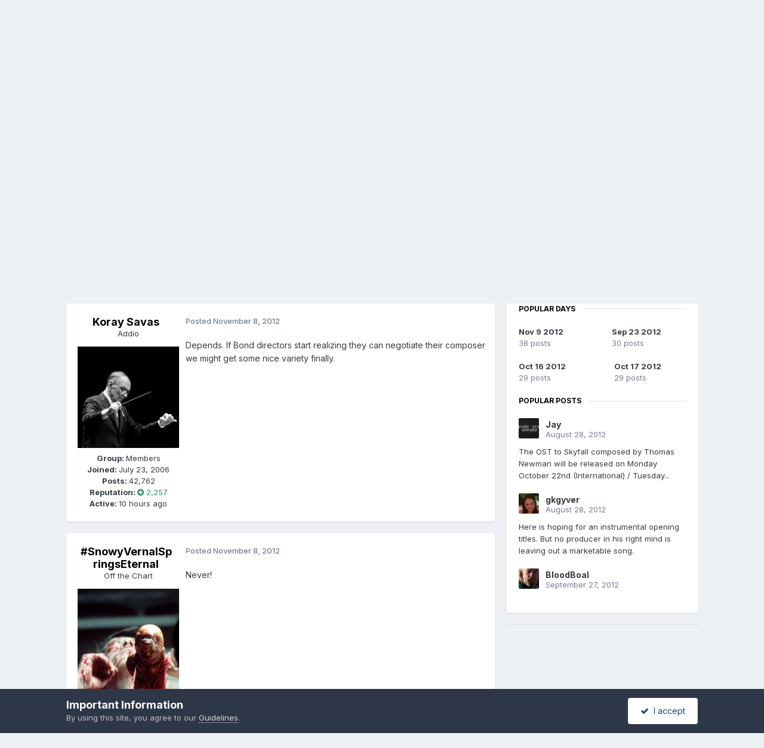

--- FILE ---
content_type: text/html;charset=UTF-8
request_url: https://www.jwfan.com/forums/index.php?/topic/22122-thomas-newmans-skyfall/page/10/
body_size: 46540
content:
<!DOCTYPE html>
<html lang="en-AU" dir="ltr">
	<head>
		<meta charset="utf-8">
		<title>Thomas Newman&#039;s Skyfall - Page 10 - General Discussion - JOHN WILLIAMS Fan Network</title>
		
		

	<meta name="viewport" content="width=device-width, initial-scale=1">


	
	


	<meta name="twitter:card" content="summary" />


	
		<meta name="twitter:site" content="@JWFancom" />
	



	
		
			
				<meta property="og:title" content="Thomas Newman&#039;s Skyfall">
			
		
	

	
		
			
				<meta property="og:type" content="website">
			
		
	

	
		
			
				<meta property="og:url" content="https://www.jwfan.com/forums/index.php?/topic/22122-thomas-newmans-skyfall/">
			
		
	

	
		
			
				<meta property="og:updated_time" content="2013-01-27T01:16:24Z">
			
		
	

	
		
			
				<meta name="keywords" content="Score Talk, Thomas Newman, James Bond, 2012 Scores">
			
		
	

	
		
			
				<meta property="og:site_name" content="JOHN WILLIAMS Fan Network">
			
		
	

	
		
			
				<meta property="og:locale" content="en_AU">
			
		
	


	
		<link rel="first" href="https://www.jwfan.com/forums/index.php?/topic/22122-thomas-newmans-skyfall/" />
	

	
		<link rel="prev" href="https://www.jwfan.com/forums/index.php?/topic/22122-thomas-newmans-skyfall/page/9/" />
	

	
		<link rel="next" href="https://www.jwfan.com/forums/index.php?/topic/22122-thomas-newmans-skyfall/page/11/" />
	

	
		<link rel="last" href="https://www.jwfan.com/forums/index.php?/topic/22122-thomas-newmans-skyfall/page/13/" />
	

	
		<link rel="canonical" href="https://www.jwfan.com/forums/index.php?/topic/22122-thomas-newmans-skyfall/page/10/" />
	





<link rel="manifest" href="https://www.jwfan.com/forums/index.php?/manifest.webmanifest/">
<meta name="msapplication-config" content="https://www.jwfan.com/forums/index.php?/browserconfig.xml/">
<meta name="msapplication-starturl" content="/">
<meta name="application-name" content="JOHN WILLIAMS Fan Network">
<meta name="apple-mobile-web-app-title" content="JOHN WILLIAMS Fan Network">

	<meta name="theme-color" content="#1265a1">






	

	
		
			<link rel="icon" sizes="36x36" href="https://www.jwfan.com/forums/uploads/monthly_2020_10/android-chrome-36x36.png?v=1717513310">
		
	

	
		
			<link rel="icon" sizes="48x48" href="https://www.jwfan.com/forums/uploads/monthly_2020_10/android-chrome-48x48.png?v=1717513310">
		
	

	
		
			<link rel="icon" sizes="72x72" href="https://www.jwfan.com/forums/uploads/monthly_2020_10/android-chrome-72x72.png?v=1717513310">
		
	

	
		
			<link rel="icon" sizes="96x96" href="https://www.jwfan.com/forums/uploads/monthly_2020_10/android-chrome-96x96.png?v=1717513310">
		
	

	
		
			<link rel="icon" sizes="144x144" href="https://www.jwfan.com/forums/uploads/monthly_2020_10/android-chrome-144x144.png?v=1717513310">
		
	

	
		
			<link rel="icon" sizes="192x192" href="https://www.jwfan.com/forums/uploads/monthly_2020_10/android-chrome-192x192.png?v=1717513310">
		
	

	
		
			<link rel="icon" sizes="256x256" href="https://www.jwfan.com/forums/uploads/monthly_2020_10/android-chrome-256x256.png?v=1717513310">
		
	

	
		
			<link rel="icon" sizes="384x384" href="https://www.jwfan.com/forums/uploads/monthly_2020_10/android-chrome-384x384.png?v=1717513310">
		
	

	
		
			<link rel="icon" sizes="512x512" href="https://www.jwfan.com/forums/uploads/monthly_2020_10/android-chrome-512x512.png?v=1717513310">
		
	

	
		
			<meta name="msapplication-square70x70logo" content="https://www.jwfan.com/forums/uploads/monthly_2020_10/msapplication-square70x70logo.png?v=1717513310"/>
		
	

	
		
			<meta name="msapplication-TileImage" content="https://www.jwfan.com/forums/uploads/monthly_2020_10/msapplication-TileImage.png?v=1717513310"/>
		
	

	
		
			<meta name="msapplication-square150x150logo" content="https://www.jwfan.com/forums/uploads/monthly_2020_10/msapplication-square150x150logo.png?v=1717513310"/>
		
	

	
		
			<meta name="msapplication-wide310x150logo" content="https://www.jwfan.com/forums/uploads/monthly_2020_10/msapplication-wide310x150logo.png?v=1717513310"/>
		
	

	
		
			<meta name="msapplication-square310x310logo" content="https://www.jwfan.com/forums/uploads/monthly_2020_10/msapplication-square310x310logo.png?v=1717513310"/>
		
	

	
		
			
				<link rel="apple-touch-icon" href="https://www.jwfan.com/forums/uploads/monthly_2020_10/apple-touch-icon-57x57.png?v=1717513310">
			
		
	

	
		
			
				<link rel="apple-touch-icon" sizes="60x60" href="https://www.jwfan.com/forums/uploads/monthly_2020_10/apple-touch-icon-60x60.png?v=1717513310">
			
		
	

	
		
			
				<link rel="apple-touch-icon" sizes="72x72" href="https://www.jwfan.com/forums/uploads/monthly_2020_10/apple-touch-icon-72x72.png?v=1717513310">
			
		
	

	
		
			
				<link rel="apple-touch-icon" sizes="76x76" href="https://www.jwfan.com/forums/uploads/monthly_2020_10/apple-touch-icon-76x76.png?v=1717513310">
			
		
	

	
		
			
				<link rel="apple-touch-icon" sizes="114x114" href="https://www.jwfan.com/forums/uploads/monthly_2020_10/apple-touch-icon-114x114.png?v=1717513310">
			
		
	

	
		
			
				<link rel="apple-touch-icon" sizes="120x120" href="https://www.jwfan.com/forums/uploads/monthly_2020_10/apple-touch-icon-120x120.png?v=1717513310">
			
		
	

	
		
			
				<link rel="apple-touch-icon" sizes="144x144" href="https://www.jwfan.com/forums/uploads/monthly_2020_10/apple-touch-icon-144x144.png?v=1717513310">
			
		
	

	
		
			
				<link rel="apple-touch-icon" sizes="152x152" href="https://www.jwfan.com/forums/uploads/monthly_2020_10/apple-touch-icon-152x152.png?v=1717513310">
			
		
	

	
		
			
				<link rel="apple-touch-icon" sizes="180x180" href="https://www.jwfan.com/forums/uploads/monthly_2020_10/apple-touch-icon-180x180.png?v=1717513310">
			
		
	





<link rel="preload" href="//www.jwfan.com/forums/applications/core/interface/font/fontawesome-webfont.woff2?v=4.7.0" as="font" crossorigin="anonymous">
		


	<link rel="preconnect" href="https://fonts.googleapis.com">
	<link rel="preconnect" href="https://fonts.gstatic.com" crossorigin>
	
		<link href="https://fonts.googleapis.com/css2?family=Inter:wght@300;400;500;600;700&display=swap" rel="stylesheet">
	



	<link rel='stylesheet' href='https://www.jwfan.com/forums/uploads/css_built_10/341e4a57816af3ba440d891ca87450ff_framework.css?v=09359583c91752929516' media='all'>

	<link rel='stylesheet' href='https://www.jwfan.com/forums/uploads/css_built_10/05e81b71abe4f22d6eb8d1a929494829_responsive.css?v=09359583c91752929516' media='all'>

	<link rel='stylesheet' href='https://www.jwfan.com/forums/uploads/css_built_10/90eb5adf50a8c640f633d47fd7eb1778_core.css?v=09359583c91752929516' media='all'>

	<link rel='stylesheet' href='https://www.jwfan.com/forums/uploads/css_built_10/5a0da001ccc2200dc5625c3f3934497d_core_responsive.css?v=09359583c91752929516' media='all'>

	<link rel='stylesheet' href='https://www.jwfan.com/forums/uploads/css_built_10/62e269ced0fdab7e30e026f1d30ae516_forums.css?v=09359583c91752929516' media='all'>

	<link rel='stylesheet' href='https://www.jwfan.com/forums/uploads/css_built_10/76e62c573090645fb99a15a363d8620e_forums_responsive.css?v=09359583c91752929516' media='all'>

	<link rel='stylesheet' href='https://www.jwfan.com/forums/uploads/css_built_10/ebdea0c6a7dab6d37900b9190d3ac77b_topics.css?v=09359583c91752929516' media='all'>





<link rel='stylesheet' href='https://www.jwfan.com/forums/uploads/css_built_10/258adbb6e4f3e83cd3b355f84e3fa002_custom.css?v=09359583c91752929516' media='all'>




		
		

	</head>
	<body class='ipsApp ipsApp_front ipsJS_none ipsClearfix' data-controller='core.front.core.app' data-message="" data-pageApp='forums' data-pageLocation='front' data-pageModule='forums' data-pageController='topic' data-pageID='22122'  >
		<a href='#ipsLayout_mainArea' class='ipsHide' title='Go to main content on this page' accesskey='m'>Jump to content</a>
		
			<div id='ipsLayout_header' class='ipsClearfix'>
				





				<header>
					<div class='ipsLayout_container'>
						


<a href='https://www.jwfan.com/forums/' id='elLogo' accesskey='1'><img src="https://www.jwfan.com/forums/uploads/monthly_2020_10/sitelogo.png.6b7fcdcd09778b5efb39170deee46f14.png" alt='JOHN WILLIAMS Fan Network'></a>

						
							

	<ul id='elUserNav' class='ipsList_inline cSignedOut ipsResponsive_showDesktop'>
		
        
		
        
        
            
            <li id='elSignInLink'>
                <a href='https://www.jwfan.com/forums/index.php?/login/' data-ipsMenu-closeOnClick="false" data-ipsMenu id='elUserSignIn'>
                    Existing user? Sign In &nbsp;<i class='fa fa-caret-down'></i>
                </a>
                
<div id='elUserSignIn_menu' class='ipsMenu ipsMenu_auto ipsHide'>
	<form accept-charset='utf-8' method='post' action='https://www.jwfan.com/forums/index.php?/login/'>
		<input type="hidden" name="csrfKey" value="3be7356b06fa8e8c7dc9e150a09d21d9">
		<input type="hidden" name="ref" value="aHR0cHM6Ly93d3cuandmYW4uY29tL2ZvcnVtcy9pbmRleC5waHA/L3RvcGljLzIyMTIyLXRob21hcy1uZXdtYW5zLXNreWZhbGwvcGFnZS8xMC8=">
		<div data-role="loginForm">
			
			
			
				
<div class="ipsPad ipsForm ipsForm_vertical">
	<h4 class="ipsType_sectionHead">Sign In</h4>
	<br><br>
	<ul class='ipsList_reset'>
		<li class="ipsFieldRow ipsFieldRow_noLabel ipsFieldRow_fullWidth">
			
			
				<input type="email" placeholder="Email Address" name="auth" autocomplete="email">
			
		</li>
		<li class="ipsFieldRow ipsFieldRow_noLabel ipsFieldRow_fullWidth">
			<input type="password" placeholder="Password" name="password" autocomplete="current-password">
		</li>
		<li class="ipsFieldRow ipsFieldRow_checkbox ipsClearfix">
			<span class="ipsCustomInput">
				<input type="checkbox" name="remember_me" id="remember_me_checkbox" value="1" checked aria-checked="true">
				<span></span>
			</span>
			<div class="ipsFieldRow_content">
				<label class="ipsFieldRow_label" for="remember_me_checkbox">Remember me</label>
				<span class="ipsFieldRow_desc">Not recommended on shared computers</span>
			</div>
		</li>
		<li class="ipsFieldRow ipsFieldRow_fullWidth">
			<button type="submit" name="_processLogin" value="usernamepassword" class="ipsButton ipsButton_primary ipsButton_small" id="elSignIn_submit">Sign In</button>
			
				<p class="ipsType_right ipsType_small">
					
						<a href='https://www.jwfan.com/forums/index.php?/lostpassword/' data-ipsDialog data-ipsDialog-title='Forgot your password?'>
					
					Forgot your password?</a>
				</p>
			
		</li>
	</ul>
</div>
			
		</div>
	</form>
</div>
            </li>
            
        
		
			<li>
				
					<a href='https://www.jwfan.com/forums/index.php?/register/' data-ipsDialog data-ipsDialog-size='narrow' data-ipsDialog-title='Sign Up' id='elRegisterButton' class='ipsButton ipsButton_normal ipsButton_primary'>Sign Up</a>
				
			</li>
		
	</ul>
							
						
					</div>
				</header>
				

	<nav data-controller='core.front.core.navBar' class=' ipsResponsive_showDesktop'>
		<div class='ipsNavBar_primary ipsLayout_container '>
			<ul data-role="primaryNavBar" class='ipsClearfix'>
				


	
		
		
		<li  id='elNavSecondary_14' data-role="navBarItem" data-navApp="core" data-navExt="CustomItem">
			
			
				<a href="http://www.jwfan.com"  data-navItem-id="14" >
					Main Page<span class='ipsNavBar_active__identifier'></span>
				</a>
			
			
				<ul class='ipsNavBar_secondary ipsHide' data-role='secondaryNavBar'>
					


	
		
		
		<li  id='elNavSecondary_73' data-role="navBarItem" data-navApp="core" data-navExt="CustomItem">
			
			
				<a href="http://www.jwfan.com"  data-navItem-id="73" >
					Home<span class='ipsNavBar_active__identifier'></span>
				</a>
			
			
		</li>
	
	

	
		
		
		<li  id='elNavSecondary_41' data-role="navBarItem" data-navApp="core" data-navExt="Menu">
			
			
				<a href="#" id="elNavigation_41" data-ipsMenu data-ipsMenu-appendTo='#elNavSecondary_14' data-ipsMenu-activeClass='ipsNavActive_menu' data-navItem-id="41" >
					Latest Releases <i class="fa fa-caret-down"></i><span class='ipsNavBar_active__identifier'></span>
				</a>
				<ul id="elNavigation_41_menu" class="ipsMenu ipsMenu_auto ipsHide">
					

	
		
			<li class='ipsMenu_item' >
				<a href='http://www.jwfan.com/?page_id=249' >
					Reissues and Expansions
				</a>
			</li>
		
	

	
		
			<li class='ipsMenu_item' >
				<a href='http://www.jwfan.com/?page_id=6787' >
					Original Soundtrack Albums
				</a>
			</li>
		
	

	
		
			<li class='ipsMenu_item' >
				<a href='http://www.jwfan.com/?page_id=247' >
					Concert Works
				</a>
			</li>
		
	

	
		
			<li class='ipsMenu_item' >
				<a href='http://www.jwfan.com/?page_id=252' >
					Re-recordings and Compilations
				</a>
			</li>
		
	

				</ul>
			
			
		</li>
	
	

	
		
		
		<li  id='elNavSecondary_48' data-role="navBarItem" data-navApp="core" data-navExt="Menu">
			
			
				<a href="#" id="elNavigation_48" data-ipsMenu data-ipsMenu-appendTo='#elNavSecondary_14' data-ipsMenu-activeClass='ipsNavActive_menu' data-navItem-id="48" >
					Concerts <i class="fa fa-caret-down"></i><span class='ipsNavBar_active__identifier'></span>
				</a>
				<ul id="elNavigation_48_menu" class="ipsMenu ipsMenu_auto ipsHide">
					

	
		
			<li class='ipsMenu_item' >
				<a href='http://www.jwfan.com/?page_id=2422' >
					Concert Reviews
				</a>
			</li>
		
	

	
		
			<li class='ipsMenu_item' >
				<a href='http://www.jwfan.com/?page_id=11271' >
					Upcoming Concerts
				</a>
			</li>
		
	

				</ul>
			
			
		</li>
	
	

	
		
		
		<li  id='elNavSecondary_55' data-role="navBarItem" data-navApp="core" data-navExt="Menu">
			
			
				<a href="#" id="elNavigation_55" data-ipsMenu data-ipsMenu-appendTo='#elNavSecondary_14' data-ipsMenu-activeClass='ipsNavActive_menu' data-navItem-id="55" >
					Works <i class="fa fa-caret-down"></i><span class='ipsNavBar_active__identifier'></span>
				</a>
				<ul id="elNavigation_55_menu" class="ipsMenu ipsMenu_auto ipsHide">
					

	
		
			<li class='ipsMenu_item' >
				<a href='http://www.jwfan.com/?page_id=2691' >
					Filmography
				</a>
			</li>
		
	

	
		
			<li class='ipsMenu_item' >
				<a href='http://www.jwfan.com/?page_id=3750' >
					Concert Works
				</a>
			</li>
		
	

	
		
			<li class='ipsMenu_item' >
				<a href='http://www.jwfan.com/?page_id=3886' >
					TV Works
				</a>
			</li>
		
	

	
		
			<li class='ipsMenu_item' >
				<a href='http://www.jwfan.com/?page_id=3928' >
					Other Works
				</a>
			</li>
		
	

				</ul>
			
			
		</li>
	
	

	
		
		
		<li  id='elNavSecondary_74' data-role="navBarItem" data-navApp="core" data-navExt="CustomItem">
			
			
				<a href="https://jwfan.com/?page_id=220"  data-navItem-id="74" >
					Awards<span class='ipsNavBar_active__identifier'></span>
				</a>
			
			
		</li>
	
	

	
		
		
		<li  id='elNavSecondary_51' data-role="navBarItem" data-navApp="core" data-navExt="Menu">
			
			
				<a href="#" id="elNavigation_51" data-ipsMenu data-ipsMenu-appendTo='#elNavSecondary_14' data-ipsMenu-activeClass='ipsNavActive_menu' data-navItem-id="51" >
					Articles <i class="fa fa-caret-down"></i><span class='ipsNavBar_active__identifier'></span>
				</a>
				<ul id="elNavigation_51_menu" class="ipsMenu ipsMenu_auto ipsHide">
					

	
		
			<li class='ipsMenu_item' >
				<a href='http://www.jwfan.com/?page_id=129' >
					Press & Interviews
				</a>
			</li>
		
	

	
		
			<li class='ipsMenu_item' >
				<a href='http://www.jwfan.com/?page_id=4147' >
					Album Reviews
				</a>
			</li>
		
	

	
		
			<li class='ipsMenu_item' >
				<a href='http://www.jwfan.com/?page_id=4131' >
					Score Analyses & Cue Lists
				</a>
			</li>
		
	

				</ul>
			
			
		</li>
	
	

					<li class='ipsHide' id='elNavigationMore_14' data-role='navMore'>
						<a href='#' data-ipsMenu data-ipsMenu-appendTo='#elNavigationMore_14' id='elNavigationMore_14_dropdown'>More <i class='fa fa-caret-down'></i></a>
						<ul class='ipsHide ipsMenu ipsMenu_auto' id='elNavigationMore_14_dropdown_menu' data-role='moreDropdown'></ul>
					</li>
				</ul>
			
		</li>
	
	

	
		
		
			
		
		<li class='ipsNavBar_active' data-active id='elNavSecondary_8' data-role="navBarItem" data-navApp="forums" data-navExt="Forums">
			
			
				<a href="https://www.jwfan.com/forums/index.php"  data-navItem-id="8" data-navDefault>
					Forums<span class='ipsNavBar_active__identifier'></span>
				</a>
			
			
				<ul class='ipsNavBar_secondary ' data-role='secondaryNavBar'>
					


	
		
		
		<li  id='elNavSecondary_31' data-role="navBarItem" data-navApp="core" data-navExt="CustomItem">
			
			
				<a href="https://www.jwfan.com/forums/index.php?/forum/7-welcome/"  data-navItem-id="31" >
					Welcome!<span class='ipsNavBar_active__identifier'></span>
				</a>
			
			
		</li>
	
	

	
		
		
		<li  id='elNavSecondary_30' data-role="navBarItem" data-navApp="core" data-navExt="CustomItem">
			
			
				<a href="https://www.jwfan.com/forums/index.php?/forum/17-john-williams/"  data-navItem-id="30" >
					JOHN WILLIAMS<span class='ipsNavBar_active__identifier'></span>
				</a>
			
			
		</li>
	
	

	
		
		
		<li  id='elNavSecondary_32' data-role="navBarItem" data-navApp="core" data-navExt="CustomItem">
			
			
				<a href="https://www.jwfan.com/forums/index.php?/forum/1-general-discussion/"  data-navItem-id="32" >
					General Discussion<span class='ipsNavBar_active__identifier'></span>
				</a>
			
			
		</li>
	
	

	
		
		
		<li  id='elNavSecondary_34' data-role="navBarItem" data-navApp="core" data-navExt="CustomItem">
			
			
				<a href="https://www.jwfan.com/forums/index.php?/forum/3-other-topics/"  data-navItem-id="34" >
					Other Topics<span class='ipsNavBar_active__identifier'></span>
				</a>
			
			
		</li>
	
	

	
		
		
		<li  id='elNavSecondary_70' data-role="navBarItem" data-navApp="core" data-navExt="CustomItem">
			
			
				<a href="https://www.jwfan.com/forums/index.php?/forum/19-jwfan/"  data-navItem-id="70" >
					JWFan<span class='ipsNavBar_active__identifier'></span>
				</a>
			
			
		</li>
	
	

	
		
		
		<li  id='elNavSecondary_35' data-role="navBarItem" data-navApp="core" data-navExt="CustomItem">
			
			
				<a href="https://www.jwfan.com/forums/index.php?/forum/18-tolkien-central/"  data-navItem-id="35" >
					Tolkien Central<span class='ipsNavBar_active__identifier'></span>
				</a>
			
			
		</li>
	
	

	
		
		
		<li  id='elNavSecondary_33' data-role="navBarItem" data-navApp="core" data-navExt="CustomItem">
			
			
				<a href="https://www.jwfan.com/forums/index.php?/forum/13-jwfan-reviews/"  data-navItem-id="33" >
					JWFan Reviews<span class='ipsNavBar_active__identifier'></span>
				</a>
			
			
		</li>
	
	

	
		
		
		<li  id='elNavSecondary_71' data-role="navBarItem" data-navApp="core" data-navExt="CustomItem">
			
			
				<a href="https://www.jwfan.com/forums/index.php?/forum/20-site-updates-bugs-and-tech-support/"  data-navItem-id="71" >
					Site Updates, Bugs, and Tech Support<span class='ipsNavBar_active__identifier'></span>
				</a>
			
			
		</li>
	
	

	
		
		
		<li  id='elNavSecondary_36' data-role="navBarItem" data-navApp="core" data-navExt="CustomItem">
			
			
				<a href="https://www.jwfan.com/forums/index.php?/forum/15-the-marketplace/"  data-navItem-id="36" >
					The Marketplace<span class='ipsNavBar_active__identifier'></span>
				</a>
			
			
		</li>
	
	

					<li class='ipsHide' id='elNavigationMore_8' data-role='navMore'>
						<a href='#' data-ipsMenu data-ipsMenu-appendTo='#elNavigationMore_8' id='elNavigationMore_8_dropdown'>More <i class='fa fa-caret-down'></i></a>
						<ul class='ipsHide ipsMenu ipsMenu_auto' id='elNavigationMore_8_dropdown_menu' data-role='moreDropdown'></ul>
					</li>
				</ul>
			
		</li>
	
	

	
	

	
		
		
		<li  id='elNavSecondary_2' data-role="navBarItem" data-navApp="core" data-navExt="CustomItem">
			
			
				<a href="https://www.jwfan.com/forums/index.php?/discover/"  data-navItem-id="2" >
					Activity<span class='ipsNavBar_active__identifier'></span>
				</a>
			
			
				<ul class='ipsNavBar_secondary ipsHide' data-role='secondaryNavBar'>
					


	
		
		
		<li  id='elNavSecondary_3' data-role="navBarItem" data-navApp="core" data-navExt="AllActivity">
			
			
				<a href="https://www.jwfan.com/forums/index.php?/discover/"  data-navItem-id="3" >
					All Activity<span class='ipsNavBar_active__identifier'></span>
				</a>
			
			
		</li>
	
	

	
		
		
		<li  id='elNavSecondary_4' data-role="navBarItem" data-navApp="core" data-navExt="YourActivityStreams">
			
			
				<a href="#"  data-navItem-id="4" >
					My Activity Streams<span class='ipsNavBar_active__identifier'></span>
				</a>
			
			
		</li>
	
	

	
		
		
		<li  id='elNavSecondary_5' data-role="navBarItem" data-navApp="core" data-navExt="YourActivityStreamsItem">
			
			
				<a href="https://www.jwfan.com/forums/index.php?/discover/unread/"  data-navItem-id="5" >
					Unread Content<span class='ipsNavBar_active__identifier'></span>
				</a>
			
			
		</li>
	
	

	
		
		
		<li  id='elNavSecondary_6' data-role="navBarItem" data-navApp="core" data-navExt="YourActivityStreamsItem">
			
			
				<a href="https://www.jwfan.com/forums/index.php?/discover/content-started/"  data-navItem-id="6" >
					Content I Started<span class='ipsNavBar_active__identifier'></span>
				</a>
			
			
		</li>
	
	

	
		
		
		<li  id='elNavSecondary_7' data-role="navBarItem" data-navApp="core" data-navExt="Search">
			
			
				<a href="https://www.jwfan.com/forums/index.php?/search/"  data-navItem-id="7" >
					Search<span class='ipsNavBar_active__identifier'></span>
				</a>
			
			
		</li>
	
	

					<li class='ipsHide' id='elNavigationMore_2' data-role='navMore'>
						<a href='#' data-ipsMenu data-ipsMenu-appendTo='#elNavigationMore_2' id='elNavigationMore_2_dropdown'>More <i class='fa fa-caret-down'></i></a>
						<ul class='ipsHide ipsMenu ipsMenu_auto' id='elNavigationMore_2_dropdown_menu' data-role='moreDropdown'></ul>
					</li>
				</ul>
			
		</li>
	
	

	
		
		
		<li  id='elNavSecondary_37' data-role="navBarItem" data-navApp="core" data-navExt="Menu">
			
			
				<a href="#"  data-navItem-id="37" >
					More<span class='ipsNavBar_active__identifier'></span>
				</a>
			
			
				<ul class='ipsNavBar_secondary ipsHide' data-role='secondaryNavBar'>
					


	
		
		
		<li  id='elNavSecondary_13' data-role="navBarItem" data-navApp="core" data-navExt="OnlineUsers">
			
			
				<a href="https://www.jwfan.com/forums/index.php?/online/"  data-navItem-id="13" >
					Online Users<span class='ipsNavBar_active__identifier'></span>
				</a>
			
			
		</li>
	
	

	
		
		
		<li  id='elNavSecondary_15' data-role="navBarItem" data-navApp="core" data-navExt="Leaderboard">
			
			
				<a href="https://www.jwfan.com/forums/index.php?/leaderboard/"  data-navItem-id="15" >
					Leaderboard<span class='ipsNavBar_active__identifier'></span>
				</a>
			
			
		</li>
	
	

	
		
		
		<li  id='elNavSecondary_11' data-role="navBarItem" data-navApp="core" data-navExt="Guidelines">
			
			
				<a href="https://www.jwfan.com/forums/index.php?/guidelines/"  data-navItem-id="11" >
					Guidelines<span class='ipsNavBar_active__identifier'></span>
				</a>
			
			
		</li>
	
	

	
		
		
		<li  id='elNavSecondary_12' data-role="navBarItem" data-navApp="core" data-navExt="StaffDirectory">
			
			
				<a href="https://www.jwfan.com/forums/index.php?/staff/"  data-navItem-id="12" >
					Staff<span class='ipsNavBar_active__identifier'></span>
				</a>
			
			
		</li>
	
	

					<li class='ipsHide' id='elNavigationMore_37' data-role='navMore'>
						<a href='#' data-ipsMenu data-ipsMenu-appendTo='#elNavigationMore_37' id='elNavigationMore_37_dropdown'>More <i class='fa fa-caret-down'></i></a>
						<ul class='ipsHide ipsMenu ipsMenu_auto' id='elNavigationMore_37_dropdown_menu' data-role='moreDropdown'></ul>
					</li>
				</ul>
			
		</li>
	
	

	
	

				<li class='ipsHide' id='elNavigationMore' data-role='navMore'>
					<a href='#' data-ipsMenu data-ipsMenu-appendTo='#elNavigationMore' id='elNavigationMore_dropdown'>More</a>
					<ul class='ipsNavBar_secondary ipsHide' data-role='secondaryNavBar'>
						<li class='ipsHide' id='elNavigationMore_more' data-role='navMore'>
							<a href='#' data-ipsMenu data-ipsMenu-appendTo='#elNavigationMore_more' id='elNavigationMore_more_dropdown'>More <i class='fa fa-caret-down'></i></a>
							<ul class='ipsHide ipsMenu ipsMenu_auto' id='elNavigationMore_more_dropdown_menu' data-role='moreDropdown'></ul>
						</li>
					</ul>
				</li>
			</ul>
			

	<div id="elSearchWrapper">
		<div id='elSearch' data-controller="core.front.core.quickSearch">
			<form accept-charset='utf-8' action='//www.jwfan.com/forums/index.php?/search/&amp;do=quicksearch' method='post'>
                <input type='search' id='elSearchField' placeholder='Search...' name='q' autocomplete='off' aria-label='Search'>
                <details class='cSearchFilter'>
                    <summary class='cSearchFilter__text'></summary>
                    <ul class='cSearchFilter__menu'>
                        
                        <li><label><input type="radio" name="type" value="all" ><span class='cSearchFilter__menuText'>Everywhere</span></label></li>
                        
                            
                                <li><label><input type="radio" name="type" value='contextual_{&quot;type&quot;:&quot;forums_topic&quot;,&quot;nodes&quot;:1}' checked><span class='cSearchFilter__menuText'>This Forum</span></label></li>
                            
                                <li><label><input type="radio" name="type" value='contextual_{&quot;type&quot;:&quot;forums_topic&quot;,&quot;item&quot;:22122}' checked><span class='cSearchFilter__menuText'>This Topic</span></label></li>
                            
                        
                        
                            <li><label><input type="radio" name="type" value="core_statuses_status"><span class='cSearchFilter__menuText'>Status Updates</span></label></li>
                        
                            <li><label><input type="radio" name="type" value="forums_topic"><span class='cSearchFilter__menuText'>Topics</span></label></li>
                        
                            <li><label><input type="radio" name="type" value="core_members"><span class='cSearchFilter__menuText'>Members</span></label></li>
                        
                    </ul>
                </details>
				<button class='cSearchSubmit' type="submit" aria-label='Search'><i class="fa fa-search"></i></button>
			</form>
		</div>
	</div>

		</div>
	</nav>

				
<ul id='elMobileNav' class='ipsResponsive_hideDesktop' data-controller='core.front.core.mobileNav'>
	
		
			
			
				
				
			
				
					<li id='elMobileBreadcrumb'>
						<a href='https://www.jwfan.com/forums/index.php?/forum/1-general-discussion/'>
							<span>General Discussion</span>
						</a>
					</li>
				
				
			
				
				
			
		
	
	
	
	<li >
		<a data-action="defaultStream" href='https://www.jwfan.com/forums/index.php?/discover/' title="streams"><i class="fa fa-newspaper-o" aria-hidden="true"></i></a>
	</li>

	

	
		<li class='ipsJS_show'>
			<a href='https://www.jwfan.com/forums/index.php?/search/' title="search"><i class='fa fa-search'></i></a>
		</li>
	
  <li data-ipsDrawer data-ipsDrawer-drawerElem='#elMobileDrawer'>
		<a href='#' title="navigation">
			
			
				
			
			
			
			<i class='fa fa-navicon'></i>
		</a>
	</li>
</ul>
			</div>
		
		<main id='ipsLayout_body' class='ipsLayout_container'>
			<div id='ipsLayout_contentArea'>
				<div id='ipsLayout_contentWrapper'>
					
<nav class='ipsBreadcrumb ipsBreadcrumb_top ipsFaded_withHover'>
	

	<ul class='ipsList_inline ipsPos_right'>
		
		<li >
			<a data-action="defaultStream" class='ipsType_light '  href='https://www.jwfan.com/forums/index.php?/discover/'><i class="fa fa-newspaper-o" aria-hidden="true"></i> <span>All Activity</span></a>
		</li>
		
	</ul>

	<ul data-role="breadcrumbList">
		<li>
			<a title="Home" href='https://www.jwfan.com/forums/'>
				<span>Home <i class='fa fa-angle-right'></i></span>
			</a>
		</li>
		
		
			<li>
				
					<a href='https://www.jwfan.com/forums/index.php?/forum/5-discussion/'>
						<span>Discussion <i class='fa fa-angle-right' aria-hidden="true"></i></span>
					</a>
				
			</li>
		
			<li>
				
					<a href='https://www.jwfan.com/forums/index.php?/forum/1-general-discussion/'>
						<span>General Discussion <i class='fa fa-angle-right' aria-hidden="true"></i></span>
					</a>
				
			</li>
		
			<li>
				
					Thomas Newman&#039;s Skyfall
				
			</li>
		
	</ul>
</nav>
					
					<div id='ipsLayout_mainArea'>
						
						
						
						

	




						



<div class='ipsPageHeader ipsResponsive_pull ipsBox ipsPadding sm:ipsPadding:half ipsMargin_bottom'>
		
	
	<div class='ipsFlex ipsFlex-ai:center ipsFlex-fw:wrap ipsGap:4'>
		<div class='ipsFlex-flex:11'>
			<h1 class='ipsType_pageTitle ipsContained_container'>
				

				
				
					<span class='ipsType_break ipsContained'>
						<span>Thomas Newman&#039;s Skyfall</span>
					</span>
				
			</h1>
			
			
				


	
		<ul class='ipsTags ipsList_inline ' >
			
				
					

<li >
	
	<a href="https://www.jwfan.com/forums/index.php?/search/&amp;tags=Score%20Talk" class='ipsTag' title="Find other content tagged with 'Score Talk'" rel="tag" data-tag-label="Score Talk"><span>Score Talk</span></a>
	
</li>
				
					

<li >
	
	<a href="https://www.jwfan.com/forums/index.php?/search/&amp;tags=Thomas%20Newman" class='ipsTag' title="Find other content tagged with 'Thomas Newman'" rel="tag" data-tag-label="Thomas Newman"><span>Thomas Newman</span></a>
	
</li>
				
					

<li >
	
	<a href="https://www.jwfan.com/forums/index.php?/search/&amp;tags=James%20Bond" class='ipsTag' title="Find other content tagged with 'James Bond'" rel="tag" data-tag-label="James Bond"><span>James Bond</span></a>
	
</li>
				
					

<li >
	
	<a href="https://www.jwfan.com/forums/index.php?/search/&amp;tags=2012%20Scores" class='ipsTag' title="Find other content tagged with '2012 Scores'" rel="tag" data-tag-label="2012 Scores"><span>2012 Scores</span></a>
	
</li>
				
			
			
		</ul>
		
	

			
		</div>
		
	</div>
	<hr class='ipsHr'>
	<div class='ipsPageHeader__meta ipsFlex ipsFlex-jc:between ipsFlex-ai:center ipsFlex-fw:wrap ipsGap:3'>
		<div class='ipsFlex-flex:11'>
			<div class='ipsPhotoPanel ipsPhotoPanel_mini ipsPhotoPanel_notPhone ipsClearfix'>
				


	<a href="https://www.jwfan.com/forums/index.php?/profile/50-jay/" rel="nofollow" data-ipsHover data-ipsHover-width="370" data-ipsHover-target="https://www.jwfan.com/forums/index.php?/profile/50-jay/&amp;do=hovercard" class="ipsUserPhoto ipsUserPhoto_mini" title="Go to Jay's profile">
		<img src='https://www.jwfan.com/forums/uploads/monthly_2025_12/ESV520.thumb.gif.91e8ce0e9c3270d94fbc27a56e3d7b0f.gif' alt='Jay' loading="lazy">
	</a>

				<div>
					<p class='ipsType_reset ipsType_blendLinks'>
						<span class='ipsType_normal'>
						
							<strong>By 


<a href='https://www.jwfan.com/forums/index.php?/profile/50-jay/' rel="nofollow" data-ipsHover data-ipsHover-width='370' data-ipsHover-target='https://www.jwfan.com/forums/index.php?/profile/50-jay/&amp;do=hovercard&amp;referrer=https%253A%252F%252Fwww.jwfan.com%252Fforums%252Findex.php%253F%252Ftopic%252F22122-thomas-newmans-skyfall%252Fpage%252F10%252F' title="Go to Jay's profile" class="ipsType_break">Jay</a></strong><br />
							<span class='ipsType_light'><time datetime='2012-08-28T20:03:14Z' title='28/08/12 08:03  PM' data-short='13 yr'>August 28, 2012</time> in <a href="https://www.jwfan.com/forums/index.php?/forum/1-general-discussion/">General Discussion</a></span>
						
						</span>
					</p>
				</div>
			</div>
		</div>
		
			<div class='ipsFlex-flex:01 ipsResponsive_hidePhone'>
				<div class='ipsShareLinks'>
					
						


    <a href='#elShareItem_330511543_menu' id='elShareItem_330511543' data-ipsMenu class='ipsShareButton ipsButton ipsButton_verySmall ipsButton_link ipsButton_link--light'>
        <span><i class='fa fa-share-alt'></i></span> &nbsp;Share
    </a>

    <div class='ipsPadding ipsMenu ipsMenu_normal ipsHide' id='elShareItem_330511543_menu' data-controller="core.front.core.sharelink">
        
        
        <span data-ipsCopy data-ipsCopy-flashmessage>
            <a href="https://www.jwfan.com/forums/index.php?/topic/22122-thomas-newmans-skyfall/" class="ipsButton ipsButton_light ipsButton_small ipsButton_fullWidth" data-role="copyButton" data-clipboard-text="https://www.jwfan.com/forums/index.php?/topic/22122-thomas-newmans-skyfall/" data-ipstooltip title='Copy Link to Clipboard'><i class="fa fa-clone"></i> https://www.jwfan.com/forums/index.php?/topic/22122-thomas-newmans-skyfall/</a>
        </span>
        <ul class='ipsShareLinks ipsMargin_top:half'>
            
                <li>
<a href="https://x.com/share?url=https%3A%2F%2Fwww.jwfan.com%2Fforums%2Findex.php%3F%2Ftopic%2F22122-thomas-newmans-skyfall%2F" class="cShareLink cShareLink_x" target="_blank" data-role="shareLink" title='Share on X' data-ipsTooltip rel='nofollow noopener'>
    <i class="fa fa-x"></i>
</a></li>
            
                <li>
<a href="https://www.facebook.com/sharer/sharer.php?u=https%3A%2F%2Fwww.jwfan.com%2Fforums%2Findex.php%3F%2Ftopic%2F22122-thomas-newmans-skyfall%2F" class="cShareLink cShareLink_facebook" target="_blank" data-role="shareLink" title='Share on Facebook' data-ipsTooltip rel='noopener nofollow'>
	<i class="fa fa-facebook"></i>
</a></li>
            
                <li>
<a href="https://www.reddit.com/submit?url=https%3A%2F%2Fwww.jwfan.com%2Fforums%2Findex.php%3F%2Ftopic%2F22122-thomas-newmans-skyfall%2F&amp;title=Thomas+Newman%27s+Skyfall" rel="nofollow noopener" class="cShareLink cShareLink_reddit" target="_blank" title='Share on Reddit' data-ipsTooltip>
	<i class="fa fa-reddit"></i>
</a></li>
            
                <li>
<a href="mailto:?subject=Thomas%20Newman%27s%20Skyfall&body=https%3A%2F%2Fwww.jwfan.com%2Fforums%2Findex.php%3F%2Ftopic%2F22122-thomas-newmans-skyfall%2F" rel='nofollow' class='cShareLink cShareLink_email' title='Share via email' data-ipsTooltip>
	<i class="fa fa-envelope"></i>
</a></li>
            
                <li>
<a href="https://pinterest.com/pin/create/button/?url=https://www.jwfan.com/forums/index.php?/topic/22122-thomas-newmans-skyfall/&amp;media=" class="cShareLink cShareLink_pinterest" rel="nofollow noopener" target="_blank" data-role="shareLink" title='Share on Pinterest' data-ipsTooltip>
	<i class="fa fa-pinterest"></i>
</a></li>
            
        </ul>
        
            <hr class='ipsHr'>
            <button class='ipsHide ipsButton ipsButton_verySmall ipsButton_light ipsButton_fullWidth ipsMargin_top:half' data-controller='core.front.core.webshare' data-role='webShare' data-webShareTitle='Thomas Newman&#039;s Skyfall' data-webShareText='Thomas Newman&#039;s Skyfall' data-webShareUrl='https://www.jwfan.com/forums/index.php?/topic/22122-thomas-newmans-skyfall/'>More sharing options...</button>
        
    </div>

					
					
                    

					



					

<div data-followApp='forums' data-followArea='topic' data-followID='22122' data-controller='core.front.core.followButton'>
	

	<a href='https://www.jwfan.com/forums/index.php?/login/' rel="nofollow" class="ipsFollow ipsPos_middle ipsButton ipsButton_light ipsButton_verySmall " data-role="followButton" data-ipsTooltip title='Sign in to follow this'>
		<span>Followers</span>
		<span class='ipsCommentCount'>2</span>
	</a>

</div>
				</div>
			</div>
					
	</div>
	
	
</div>








<div class='ipsClearfix'>
	<ul class="ipsToolList ipsToolList_horizontal ipsClearfix ipsSpacer_both ipsResponsive_hidePhone">
		
		
		
	</ul>
</div>

<div id='comments' data-controller='core.front.core.commentFeed,forums.front.topic.view, core.front.core.ignoredComments' data-autoPoll data-baseURL='https://www.jwfan.com/forums/index.php?/topic/22122-thomas-newmans-skyfall/'  data-feedID='topic-22122' class='cTopic ipsClear ipsSpacer_top'>
	
			

				<div class="ipsBox ipsResponsive_pull ipsPadding:half ipsClearfix ipsClear ipsMargin_bottom">
					
					
						


	
	<ul class='ipsPagination' id='elPagination_e3d826bf54938d354d79cb170c5e28ac_1825095000' data-ipsPagination-seoPagination='true' data-pages='13' data-ipsPagination  data-ipsPagination-pages="13" data-ipsPagination-perPage='50'>
		
			
				<li class='ipsPagination_first'><a href='https://www.jwfan.com/forums/index.php?/topic/22122-thomas-newmans-skyfall/#comments' rel="first" data-page='1' data-ipsTooltip title='First page'><i class='fa fa-angle-double-left'></i></a></li>
				<li class='ipsPagination_prev'><a href='https://www.jwfan.com/forums/index.php?/topic/22122-thomas-newmans-skyfall/page/9/#comments' rel="prev" data-page='9' data-ipsTooltip title='Previous page'>Prev</a></li>
				
					<li class='ipsPagination_page'><a href='https://www.jwfan.com/forums/index.php?/topic/22122-thomas-newmans-skyfall/page/5/#comments' data-page='5'>5</a></li>
				
					<li class='ipsPagination_page'><a href='https://www.jwfan.com/forums/index.php?/topic/22122-thomas-newmans-skyfall/page/6/#comments' data-page='6'>6</a></li>
				
					<li class='ipsPagination_page'><a href='https://www.jwfan.com/forums/index.php?/topic/22122-thomas-newmans-skyfall/page/7/#comments' data-page='7'>7</a></li>
				
					<li class='ipsPagination_page'><a href='https://www.jwfan.com/forums/index.php?/topic/22122-thomas-newmans-skyfall/page/8/#comments' data-page='8'>8</a></li>
				
					<li class='ipsPagination_page'><a href='https://www.jwfan.com/forums/index.php?/topic/22122-thomas-newmans-skyfall/page/9/#comments' data-page='9'>9</a></li>
				
			
			<li class='ipsPagination_page ipsPagination_active'><a href='https://www.jwfan.com/forums/index.php?/topic/22122-thomas-newmans-skyfall/page/10/#comments' data-page='10'>10</a></li>
			
				
					<li class='ipsPagination_page'><a href='https://www.jwfan.com/forums/index.php?/topic/22122-thomas-newmans-skyfall/page/11/#comments' data-page='11'>11</a></li>
				
					<li class='ipsPagination_page'><a href='https://www.jwfan.com/forums/index.php?/topic/22122-thomas-newmans-skyfall/page/12/#comments' data-page='12'>12</a></li>
				
					<li class='ipsPagination_page'><a href='https://www.jwfan.com/forums/index.php?/topic/22122-thomas-newmans-skyfall/page/13/#comments' data-page='13'>13</a></li>
				
				<li class='ipsPagination_next'><a href='https://www.jwfan.com/forums/index.php?/topic/22122-thomas-newmans-skyfall/page/11/#comments' rel="next" data-page='11' data-ipsTooltip title='Next page'>Next</a></li>
				<li class='ipsPagination_last'><a href='https://www.jwfan.com/forums/index.php?/topic/22122-thomas-newmans-skyfall/page/13/#comments' rel="last" data-page='13' data-ipsTooltip title='Last page'><i class='fa fa-angle-double-right'></i></a></li>
			
			
				<li class='ipsPagination_pageJump'>
					<a href='#' data-ipsMenu data-ipsMenu-closeOnClick='false' data-ipsMenu-appendTo='#elPagination_e3d826bf54938d354d79cb170c5e28ac_1825095000' id='elPagination_e3d826bf54938d354d79cb170c5e28ac_1825095000_jump'>Page 10 of 13 &nbsp;<i class='fa fa-caret-down'></i></a>
					<div class='ipsMenu ipsMenu_narrow ipsPadding ipsHide' id='elPagination_e3d826bf54938d354d79cb170c5e28ac_1825095000_jump_menu'>
						<form accept-charset='utf-8' method='post' action='https://www.jwfan.com/forums/index.php?/topic/22122-thomas-newmans-skyfall/#comments' data-role="pageJump" data-baseUrl='#'>
							<ul class='ipsForm ipsForm_horizontal'>
								<li class='ipsFieldRow'>
									<input type='number' min='1' max='13' placeholder='Page number' class='ipsField_fullWidth' name='page'>
								</li>
								<li class='ipsFieldRow ipsFieldRow_fullWidth'>
									<input type='submit' class='ipsButton_fullWidth ipsButton ipsButton_verySmall ipsButton_primary' value='Go'>
								</li>
							</ul>
						</form>
					</div>
				</li>
			
		
	</ul>

					
				</div>
			
	

	

<div data-controller='core.front.core.recommendedComments' data-url='https://www.jwfan.com/forums/index.php?/topic/22122-thomas-newmans-skyfall/&amp;recommended=comments' class='ipsRecommendedComments ipsHide'>
	<div data-role="recommendedComments">
		<h2 class='ipsType_sectionHead ipsType_large ipsType_bold ipsMargin_bottom'>Recommended Posts</h2>
		
	</div>
</div>
	
	<div id="elPostFeed" data-role='commentFeed' data-controller='core.front.core.moderation' >
		<form action="https://www.jwfan.com/forums/index.php?/topic/22122-thomas-newmans-skyfall/page/10/&amp;csrfKey=3be7356b06fa8e8c7dc9e150a09d21d9&amp;do=multimodComment" method="post" data-ipsPageAction data-role='moderationTools'>
			
			
				

					

					
					




<a id='comment-856356'></a>
<article  id='elComment_856356' class='cPost ipsBox ipsResponsive_pull  ipsComment  ipsComment_parent ipsClearfix ipsClear ipsColumns ipsColumns_noSpacing ipsColumns_collapsePhone    '>
	

	

	<div class='cAuthorPane_mobile ipsResponsive_showPhone'>
		<div class='cAuthorPane_photo'>
			


	<a href="https://www.jwfan.com/forums/index.php?/profile/2558-koray-savas/" rel="nofollow" data-ipsHover data-ipsHover-width="370" data-ipsHover-target="https://www.jwfan.com/forums/index.php?/profile/2558-koray-savas/&amp;do=hovercard" class="ipsUserPhoto ipsUserPhoto_large" title="Go to Koray Savas's profile">
		<img src='https://www.jwfan.com/forums/uploads/monthly_2020_07/D1CB1C30-D219-4C4E-8506-35269A1175B4.thumb.jpeg.929e3bf0309acc6581b90ce359fb0bc3.jpeg' alt='Koray Savas' loading="lazy">
	</a>

		</div>
		<div class='cAuthorPane_content'>
			<h3 class='ipsType_sectionHead cAuthorPane_author ipsType_break ipsType_blendLinks ipsTruncate ipsTruncate_line'>
				


<a href='https://www.jwfan.com/forums/index.php?/profile/2558-koray-savas/' rel="nofollow" data-ipsHover data-ipsHover-width='370' data-ipsHover-target='https://www.jwfan.com/forums/index.php?/profile/2558-koray-savas/&amp;do=hovercard&amp;referrer=https%253A%252F%252Fwww.jwfan.com%252Fforums%252Findex.php%253F%252Ftopic%252F22122-thomas-newmans-skyfall%252Fpage%252F10%252F' title="Go to Koray Savas's profile" class="ipsType_break"><span style='color:#'>Koray Savas</span></a>
				<span class='ipsMargin_left:half'>

	
		<a href='https://www.jwfan.com/forums/index.php?/profile/2558-koray-savas/reputation/' title="Member's total reputation" data-ipsTooltip class='ipsRepBadge ipsRepBadge_positive'>
	
			<i class='fa fa-plus-circle'></i> 2,257
	
		</a>
	
</span>
			</h3>
			<div class='ipsType_light ipsType_reset'>
				<a href='https://www.jwfan.com/forums/index.php?/topic/22122-thomas-newmans-skyfall/&amp;do=findComment&amp;comment=856356' class='ipsType_blendLinks'>Posted <time datetime='2012-11-08T15:58:19Z' title='08/11/12 03:58  PM' data-short='13 yr'>November 8, 2012</time></a>
				
			</div>
		</div>
	</div>
	<aside class='ipsComment_author cAuthorPane ipsColumn ipsColumn_medium ipsResponsive_hidePhone'>
		<h3 class='ipsType_sectionHead cAuthorPane_author ipsType_blendLinks ipsType_break'><strong>


<a href='https://www.jwfan.com/forums/index.php?/profile/2558-koray-savas/' rel="nofollow" data-ipsHover data-ipsHover-width='370' data-ipsHover-target='https://www.jwfan.com/forums/index.php?/profile/2558-koray-savas/&amp;do=hovercard&amp;referrer=https%253A%252F%252Fwww.jwfan.com%252Fforums%252Findex.php%253F%252Ftopic%252F22122-thomas-newmans-skyfall%252Fpage%252F10%252F' title="Go to Koray Savas's profile" class="ipsType_break">Koray Savas</a></strong></h3>

		<ul class='cAuthorPane_info ipsList_reset'>
          
			<!--User's custom member title if they have one, or their rank if they don't-->
            
         	
				
          			
       					<li data-role='custom-field' class='ipsResponsive_hidePhone ipsType_break'>
				      		
Addio
                       	</li>
          				
          			
				
			          
          	  
          
            <!--Avatar Image-->
			<li data-role='photo' class='cAuthorPane_photo'>
                  
                     <img src="https://www.jwfan.com/forums//uploads/monthly_2020_07/D1CB1C30-D219-4C4E-8506-35269A1175B4.jpeg.c5dac11f1d17cf45800293549693257c.jpeg">
             	 
			</li>
          
			<!--Everything below the avatar-->
			
                <!--Group-->
          		<li data-role='group'><strong>Group: </strong><span style='color:#'>Members</span></li>
				
          		<li data-role='join_date'><strong>Joined: </strong><time datetime='2006-07-23T07:16:46Z' title='23/07/06 07:16  AM' data-short='19 yr'>July 23, 2006</time></li>
          		<li data-role='posts'><strong>Posts: </strong>42,762</li>
				<li data-role='reputation-badge'>
                  <strong>Reputation: </strong>

	
		<a href='https://www.jwfan.com/forums/index.php?/profile/2558-koray-savas/reputation/' title="Member's total reputation" data-ipsTooltip class='ipsRepBadge ipsRepBadge_positive'>
	
			<i class='fa fa-plus-circle'></i> 2,257
	
		</a>
	

					
				</li>				
          		<li data-role='LastActivity'><strong>Active: </strong><time datetime='2026-01-20T22:30:45Z' title='20/01/26 10:30  PM' data-short='10 hr'>10 hours ago</time></li>
				
				<!--Everything from the custom field that isn't the Member Title-->            
         		
					
          				
					
				          
			
		</ul>
	</aside>
	<div class='ipsColumn ipsColumn_fluid ipsMargin:none'>
		

<div id="comment-856356_wrap" data-controller="core.front.core.comment" data-commentapp="forums" data-commenttype="forums" data-commentid="856356" data-quotedata="{&quot;userid&quot;:2558,&quot;username&quot;:&quot;Koray Savas&quot;,&quot;timestamp&quot;:1352390299,&quot;contentapp&quot;:&quot;forums&quot;,&quot;contenttype&quot;:&quot;forums&quot;,&quot;contentid&quot;:22122,&quot;contentclass&quot;:&quot;forums_Topic&quot;,&quot;contentcommentid&quot;:856356}" class="ipsComment_content ipsType_medium">

	<div class="ipsComment_meta ipsType_light ipsFlex ipsFlex-ai:center ipsFlex-jc:between ipsFlex-fd:row-reverse">
		<div class="ipsType_light ipsType_reset ipsType_blendLinks ipsComment_toolWrap">
			<div class="ipsResponsive_hidePhone ipsComment_badges">
				<ul class="ipsList_reset ipsFlex ipsFlex-jc:end ipsFlex-fw:wrap ipsGap:2 ipsGap_row:1">
					
					
					
					
					
				</ul>
			</div>
			<ul class="ipsList_reset ipsComment_tools">
				<li>
					<a href="#elControls_856356_menu" class="ipsComment_ellipsis" id="elControls_856356" title="More options..." data-ipsmenu data-ipsmenu-appendto="#comment-856356_wrap"><i class="fa fa-ellipsis-h"></i></a>
					<ul id="elControls_856356_menu" class="ipsMenu ipsMenu_narrow ipsHide">
						
						
                        
						
						
						
							
								
							
							
							
							
							
							
						
					</ul>
				</li>
				
			</ul>
		</div>

		<div class="ipsType_reset ipsResponsive_hidePhone">
		   
		   Posted <time datetime='2012-11-08T15:58:19Z' title='08/11/12 03:58  PM' data-short='13 yr'>November 8, 2012</time>
		   
			
			<span class="ipsResponsive_hidePhone">
				
				
			</span>
		</div>
	</div>

	

    

	<div class="cPost_contentWrap">
		
		<div data-role="commentContent" class="ipsType_normal ipsType_richText ipsPadding_bottom ipsContained" data-controller="core.front.core.lightboxedImages">
			
<p>Depends. If Bond directors start realizing they can negotiate their composer we might get some nice variety finally.</p>


			
		</div>

		

		
	</div>

	
    
</div>

	</div>
</article>
					
					
					
						







<div class="ipsBox cTopicOverview cTopicOverview--inline ipsFlex ipsFlex-fd:row md:ipsFlex-fd:row sm:ipsFlex-fd:column ipsMargin_bottom sm:ipsMargin_bottom:half sm:ipsMargin_top:half ipsResponsive_pull ipsResponsive_hideDesktop ipsResponsive_block " data-controller='forums.front.topic.activity'>

	<div class='cTopicOverview__header ipsAreaBackground_light ipsFlex sm:ipsFlex-fw:wrap sm:ipsFlex-jc:center'>
		<ul class='cTopicOverview__stats ipsPadding ipsMargin:none sm:ipsPadding_horizontal:half ipsFlex ipsFlex-flex:10 ipsFlex-jc:around ipsFlex-ai:center'>
			<li class='cTopicOverview__statItem ipsType_center'>
				<span class='cTopicOverview__statTitle ipsType_light ipsTruncate ipsTruncate_line'>Replies</span>
				<span class='cTopicOverview__statValue'>618</span>
			</li>
			<li class='cTopicOverview__statItem ipsType_center'>
				<span class='cTopicOverview__statTitle ipsType_light ipsTruncate ipsTruncate_line'>Created</span>
				<span class='cTopicOverview__statValue'><time datetime='2012-08-28T20:03:14Z' title='28/08/12 08:03  PM' data-short='13 yr'>13 yr</time></span>
			</li>
			<li class='cTopicOverview__statItem ipsType_center'>
				<span class='cTopicOverview__statTitle ipsType_light ipsTruncate ipsTruncate_line'>Last Reply </span>
				<span class='cTopicOverview__statValue'><time datetime='2013-01-27T01:16:24Z' title='27/01/13 01:16  AM' data-short='12 yr'>12 yr</time></span>
			</li>
		</ul>
		<a href='#' data-action='toggleOverview' class='cTopicOverview__toggle cTopicOverview__toggle--inline ipsType_large ipsType_light ipsPad ipsFlex ipsFlex-ai:center ipsFlex-jc:center'><i class='fa fa-chevron-down'></i></a>
	</div>
	
		<div class='cTopicOverview__preview ipsFlex-flex:10' data-role="preview">
			<div class='cTopicOverview__previewInner ipsPadding_vertical ipsPadding_horizontal ipsResponsive_hidePhone ipsFlex ipsFlex-fd:row'>
				
					<div class='cTopicOverview__section--users ipsFlex-flex:00'>
						<h4 class='ipsType_reset cTopicOverview__sectionTitle ipsType_dark ipsType_uppercase ipsType_noBreak'>Top Posters In This Topic</h4>
						<ul class='cTopicOverview__dataList ipsMargin:none ipsPadding:none ipsList_style:none ipsFlex ipsFlex-jc:between ipsFlex-ai:center'>
							
								<li class="cTopicOverview__dataItem ipsMargin_right ipsFlex ipsFlex-jc:start ipsFlex-ai:center">
									


	<a href="https://www.jwfan.com/forums/index.php?/profile/1618-gkgyver/" rel="nofollow" data-ipsHover data-ipsHover-width="370" data-ipsHover-target="https://www.jwfan.com/forums/index.php?/profile/1618-gkgyver/&amp;do=hovercard" class="ipsUserPhoto ipsUserPhoto_tiny" title="Go to gkgyver's profile">
		<img src='https://www.jwfan.com/forums/uploads/monthly_2020_09/IMG-20200726-WA0002.thumb.jpg.214bd7450af7d651e850b62292e2d5cf.jpg' alt='gkgyver' loading="lazy">
	</a>

									<p class='ipsMargin:none ipsPadding_left:half ipsPadding_right ipsType_right'>81</p>
								</li>
							
								<li class="cTopicOverview__dataItem ipsMargin_right ipsFlex ipsFlex-jc:start ipsFlex-ai:center">
									


	<a href="https://www.jwfan.com/forums/index.php?/profile/4-snowyvernalspringseternal/" rel="nofollow" data-ipsHover data-ipsHover-width="370" data-ipsHover-target="https://www.jwfan.com/forums/index.php?/profile/4-snowyvernalspringseternal/&amp;do=hovercard" class="ipsUserPhoto ipsUserPhoto_tiny" title="Go to #SnowyVernalSpringsEternal's profile">
		<img src='https://www.jwfan.com/forums/uploads/monthly_2025_06/alien1-still-145.thumb.jpg.657f93c36d9648da92ed9b0b5d31c6fc.jpg' alt='#SnowyVernalSpringsEternal' loading="lazy">
	</a>

									<p class='ipsMargin:none ipsPadding_left:half ipsPadding_right ipsType_right'>56</p>
								</li>
							
								<li class="cTopicOverview__dataItem ipsMargin_right ipsFlex ipsFlex-jc:start ipsFlex-ai:center">
									


	<a href="https://www.jwfan.com/forums/index.php?/profile/1043-publicist/" rel="nofollow" data-ipsHover data-ipsHover-width="370" data-ipsHover-target="https://www.jwfan.com/forums/index.php?/profile/1043-publicist/&amp;do=hovercard" class="ipsUserPhoto ipsUserPhoto_tiny" title="Go to publicist's profile">
		<img src='https://www.jwfan.com/forums/uploads/monthly_2021_01/0D0CA889-AF22-4D2F-9E37-E88BDDE92780.thumb.jpeg.94e4d3ba8ac1e738ad7953ab53d38fde.jpeg' alt='publicist' loading="lazy">
	</a>

									<p class='ipsMargin:none ipsPadding_left:half ipsPadding_right ipsType_right'>45</p>
								</li>
							
								<li class="cTopicOverview__dataItem ipsMargin_right ipsFlex ipsFlex-jc:start ipsFlex-ai:center">
									


	<a href="https://www.jwfan.com/forums/index.php?/profile/2582-admiral-holdo/" rel="nofollow" data-ipsHover data-ipsHover-width="370" data-ipsHover-target="https://www.jwfan.com/forums/index.php?/profile/2582-admiral-holdo/&amp;do=hovercard" class="ipsUserPhoto ipsUserPhoto_tiny" title="Go to Admiral Holdo's profile">
		<img src='https://www.jwfan.com/forums/uploads/monthly_2018_12/holdo.thumb.png.66f76c7a846e6f7499c77a999f717bac.png' alt='Admiral Holdo' loading="lazy">
	</a>

									<p class='ipsMargin:none ipsPadding_left:half ipsPadding_right ipsType_right'>40</p>
								</li>
							
						</ul>
					</div>
				
				
					<div class='cTopicOverview__section--popularDays ipsFlex-flex:00 ipsPadding_left ipsPadding_left:double'>
						<h4 class='ipsType_reset cTopicOverview__sectionTitle ipsType_dark ipsType_uppercase ipsType_noBreak'>Popular Days</h4>
						<ul class='cTopicOverview__dataList ipsMargin:none ipsPadding:none ipsList_style:none ipsFlex ipsFlex-jc:between ipsFlex-ai:center'>
							
								<li class='ipsFlex-flex:10'>
									<a href="https://www.jwfan.com/forums/index.php?/topic/22122-thomas-newmans-skyfall/#findComment-856641" rel="nofollow" class='cTopicOverview__dataItem ipsMargin_right ipsType_blendLinks ipsFlex ipsFlex-jc:between ipsFlex-ai:center'>
										<p class='ipsMargin:none'>Nov 9</p>
										<p class='ipsMargin:none ipsMargin_horizontal ipsType_light'>38</p>
									</a>
								</li>
							
								<li class='ipsFlex-flex:10'>
									<a href="https://www.jwfan.com/forums/index.php?/topic/22122-thomas-newmans-skyfall/#findComment-844005" rel="nofollow" class='cTopicOverview__dataItem ipsMargin_right ipsType_blendLinks ipsFlex ipsFlex-jc:between ipsFlex-ai:center'>
										<p class='ipsMargin:none'>Sep 23</p>
										<p class='ipsMargin:none ipsMargin_horizontal ipsType_light'>30</p>
									</a>
								</li>
							
								<li class='ipsFlex-flex:10'>
									<a href="https://www.jwfan.com/forums/index.php?/topic/22122-thomas-newmans-skyfall/#findComment-849541" rel="nofollow" class='cTopicOverview__dataItem ipsMargin_right ipsType_blendLinks ipsFlex ipsFlex-jc:between ipsFlex-ai:center'>
										<p class='ipsMargin:none'>Oct 16</p>
										<p class='ipsMargin:none ipsMargin_horizontal ipsType_light'>29</p>
									</a>
								</li>
							
								<li class='ipsFlex-flex:10'>
									<a href="https://www.jwfan.com/forums/index.php?/topic/22122-thomas-newmans-skyfall/#findComment-849690" rel="nofollow" class='cTopicOverview__dataItem ipsMargin_right ipsType_blendLinks ipsFlex ipsFlex-jc:between ipsFlex-ai:center'>
										<p class='ipsMargin:none'>Oct 17</p>
										<p class='ipsMargin:none ipsMargin_horizontal ipsType_light'>29</p>
									</a>
								</li>
							
						</ul>
					</div>
				
			</div>
		</div>
	
	
	<div class='cTopicOverview__body ipsPadding ipsHide ipsFlex ipsFlex-flex:11 ipsFlex-fd:column' data-role="overview">
		
			<div class='cTopicOverview__section--users ipsMargin_bottom'>
				<h4 class='ipsType_reset cTopicOverview__sectionTitle ipsType_withHr ipsType_dark ipsType_uppercase ipsMargin_bottom'>Top Posters In This Topic</h4>
				<ul class='cTopicOverview__dataList ipsList_reset ipsFlex ipsFlex-jc:start ipsFlex-ai:center ipsFlex-fw:wrap ipsGap:8 ipsGap_row:5'>
					
						<li class="cTopicOverview__dataItem cTopicOverview__dataItem--split ipsFlex ipsFlex-jc:start ipsFlex-ai:center ipsFlex-flex:11">
							


	<a href="https://www.jwfan.com/forums/index.php?/profile/1618-gkgyver/" rel="nofollow" data-ipsHover data-ipsHover-width="370" data-ipsHover-target="https://www.jwfan.com/forums/index.php?/profile/1618-gkgyver/&amp;do=hovercard" class="ipsUserPhoto ipsUserPhoto_tiny" title="Go to gkgyver's profile">
		<img src='https://www.jwfan.com/forums/uploads/monthly_2020_09/IMG-20200726-WA0002.thumb.jpg.214bd7450af7d651e850b62292e2d5cf.jpg' alt='gkgyver' loading="lazy">
	</a>

							<p class='ipsMargin:none ipsMargin_left:half cTopicOverview__dataItemInner ipsType_left'>
								<strong class='ipsTruncate ipsTruncate_line'><a href='https://www.jwfan.com/forums/index.php?/profile/1618-gkgyver/' class='ipsType_blendLinks'>gkgyver</a></strong>
								<span class='ipsType_light'>81 posts</span>
							</p>
						</li>
					
						<li class="cTopicOverview__dataItem cTopicOverview__dataItem--split ipsFlex ipsFlex-jc:start ipsFlex-ai:center ipsFlex-flex:11">
							


	<a href="https://www.jwfan.com/forums/index.php?/profile/4-snowyvernalspringseternal/" rel="nofollow" data-ipsHover data-ipsHover-width="370" data-ipsHover-target="https://www.jwfan.com/forums/index.php?/profile/4-snowyvernalspringseternal/&amp;do=hovercard" class="ipsUserPhoto ipsUserPhoto_tiny" title="Go to #SnowyVernalSpringsEternal's profile">
		<img src='https://www.jwfan.com/forums/uploads/monthly_2025_06/alien1-still-145.thumb.jpg.657f93c36d9648da92ed9b0b5d31c6fc.jpg' alt='#SnowyVernalSpringsEternal' loading="lazy">
	</a>

							<p class='ipsMargin:none ipsMargin_left:half cTopicOverview__dataItemInner ipsType_left'>
								<strong class='ipsTruncate ipsTruncate_line'><a href='https://www.jwfan.com/forums/index.php?/profile/4-snowyvernalspringseternal/' class='ipsType_blendLinks'>#SnowyVernalSpringsEternal</a></strong>
								<span class='ipsType_light'>56 posts</span>
							</p>
						</li>
					
						<li class="cTopicOverview__dataItem cTopicOverview__dataItem--split ipsFlex ipsFlex-jc:start ipsFlex-ai:center ipsFlex-flex:11">
							


	<a href="https://www.jwfan.com/forums/index.php?/profile/1043-publicist/" rel="nofollow" data-ipsHover data-ipsHover-width="370" data-ipsHover-target="https://www.jwfan.com/forums/index.php?/profile/1043-publicist/&amp;do=hovercard" class="ipsUserPhoto ipsUserPhoto_tiny" title="Go to publicist's profile">
		<img src='https://www.jwfan.com/forums/uploads/monthly_2021_01/0D0CA889-AF22-4D2F-9E37-E88BDDE92780.thumb.jpeg.94e4d3ba8ac1e738ad7953ab53d38fde.jpeg' alt='publicist' loading="lazy">
	</a>

							<p class='ipsMargin:none ipsMargin_left:half cTopicOverview__dataItemInner ipsType_left'>
								<strong class='ipsTruncate ipsTruncate_line'><a href='https://www.jwfan.com/forums/index.php?/profile/1043-publicist/' class='ipsType_blendLinks'>publicist</a></strong>
								<span class='ipsType_light'>45 posts</span>
							</p>
						</li>
					
						<li class="cTopicOverview__dataItem cTopicOverview__dataItem--split ipsFlex ipsFlex-jc:start ipsFlex-ai:center ipsFlex-flex:11">
							


	<a href="https://www.jwfan.com/forums/index.php?/profile/2582-admiral-holdo/" rel="nofollow" data-ipsHover data-ipsHover-width="370" data-ipsHover-target="https://www.jwfan.com/forums/index.php?/profile/2582-admiral-holdo/&amp;do=hovercard" class="ipsUserPhoto ipsUserPhoto_tiny" title="Go to Admiral Holdo's profile">
		<img src='https://www.jwfan.com/forums/uploads/monthly_2018_12/holdo.thumb.png.66f76c7a846e6f7499c77a999f717bac.png' alt='Admiral Holdo' loading="lazy">
	</a>

							<p class='ipsMargin:none ipsMargin_left:half cTopicOverview__dataItemInner ipsType_left'>
								<strong class='ipsTruncate ipsTruncate_line'><a href='https://www.jwfan.com/forums/index.php?/profile/2582-admiral-holdo/' class='ipsType_blendLinks'>Admiral Holdo</a></strong>
								<span class='ipsType_light'>40 posts</span>
							</p>
						</li>
					
				</ul>
			</div>
		
		
			<div class='cTopicOverview__section--popularDays ipsMargin_bottom'>
				<h4 class='ipsType_reset cTopicOverview__sectionTitle ipsType_withHr ipsType_dark ipsType_uppercase ipsMargin_top:half ipsMargin_bottom'>Popular Days</h4>
				<ul class='cTopicOverview__dataList ipsList_reset ipsFlex ipsFlex-jc:start ipsFlex-ai:center ipsFlex-fw:wrap ipsGap:8 ipsGap_row:5'>
					
						<li class='ipsFlex-flex:10'>
							<a href="https://www.jwfan.com/forums/index.php?/topic/22122-thomas-newmans-skyfall/#findComment-856641" rel="nofollow" class='cTopicOverview__dataItem ipsType_blendLinks'>
								<p class='ipsMargin:none ipsType_bold'>Nov 9 2012</p>
								<p class='ipsMargin:none ipsType_light'>38 posts</p>
							</a>
						</li>
					
						<li class='ipsFlex-flex:10'>
							<a href="https://www.jwfan.com/forums/index.php?/topic/22122-thomas-newmans-skyfall/#findComment-844005" rel="nofollow" class='cTopicOverview__dataItem ipsType_blendLinks'>
								<p class='ipsMargin:none ipsType_bold'>Sep 23 2012</p>
								<p class='ipsMargin:none ipsType_light'>30 posts</p>
							</a>
						</li>
					
						<li class='ipsFlex-flex:10'>
							<a href="https://www.jwfan.com/forums/index.php?/topic/22122-thomas-newmans-skyfall/#findComment-849541" rel="nofollow" class='cTopicOverview__dataItem ipsType_blendLinks'>
								<p class='ipsMargin:none ipsType_bold'>Oct 16 2012</p>
								<p class='ipsMargin:none ipsType_light'>29 posts</p>
							</a>
						</li>
					
						<li class='ipsFlex-flex:10'>
							<a href="https://www.jwfan.com/forums/index.php?/topic/22122-thomas-newmans-skyfall/#findComment-849690" rel="nofollow" class='cTopicOverview__dataItem ipsType_blendLinks'>
								<p class='ipsMargin:none ipsType_bold'>Oct 17 2012</p>
								<p class='ipsMargin:none ipsType_light'>29 posts</p>
							</a>
						</li>
					
				</ul>
			</div>
		
		
			<div class='cTopicOverview__section--topPost ipsMargin_bottom'>
				<h4 class='ipsType_reset cTopicOverview__sectionTitle ipsType_withHr ipsType_dark ipsType_uppercase ipsMargin_top:half'>Popular Posts</h4>
				
					<a href="https://www.jwfan.com/forums/index.php?/topic/22122-thomas-newmans-skyfall/&amp;do=findComment&amp;comment=838097" rel="nofollow" class="ipsType_noLinkStyling ipsBlock">
						<div class='ipsPhotoPanel ipsPhotoPanel_tiny ipsClearfix ipsMargin_top'>
							<span class='ipsUserPhoto ipsUserPhoto_tiny'>
								<img src='https://www.jwfan.com/forums/uploads/monthly_2025_12/ESV520.thumb.gif.91e8ce0e9c3270d94fbc27a56e3d7b0f.gif' alt='Jay'>
							</span>
							<div>
								<h5 class='ipsType_reset ipsType_bold ipsType_normal ipsType_blendLinks'>Jay</h5>
								<p class='ipsMargin:none ipsType_light ipsType_resetLh'><time datetime='2012-08-28T20:03:14Z' title='28/08/12 08:03  PM' data-short='13 yr'>August 28, 2012</time></p>
							</div>
						</div>
						<p class='ipsMargin:none ipsMargin_top:half ipsType_medium ipsType_richText' data-ipsTruncate data-ipsTruncate-size='3 lines' data-ipsTruncate-type='remove'>
							The OST to Skyfall composed by Thomas Newman will be released on Monday October 22nd (International) / Tuesday November 6th (USA) by Sony Classical.  More info as soon as I get it.    UPDATES:  Amazon
						</p>
					</a>
				
					<a href="https://www.jwfan.com/forums/index.php?/topic/22122-thomas-newmans-skyfall/&amp;do=findComment&amp;comment=838116" rel="nofollow" class="ipsType_noLinkStyling ipsBlock">
						<div class='ipsPhotoPanel ipsPhotoPanel_tiny ipsClearfix ipsMargin_top'>
							<span class='ipsUserPhoto ipsUserPhoto_tiny'>
								<img src='https://www.jwfan.com/forums/uploads/monthly_2020_09/IMG-20200726-WA0002.thumb.jpg.214bd7450af7d651e850b62292e2d5cf.jpg' alt='gkgyver'>
							</span>
							<div>
								<h5 class='ipsType_reset ipsType_bold ipsType_normal ipsType_blendLinks'>gkgyver</h5>
								<p class='ipsMargin:none ipsType_light ipsType_resetLh'><time datetime='2012-08-28T21:18:07Z' title='28/08/12 09:18  PM' data-short='13 yr'>August 28, 2012</time></p>
							</div>
						</div>
						<p class='ipsMargin:none ipsMargin_top:half ipsType_medium ipsType_richText' data-ipsTruncate data-ipsTruncate-size='3 lines' data-ipsTruncate-type='remove'>
							Here is hoping for an instrumental opening titles. But no producer in his right mind is leaving out a marketable song. 

						</p>
					</a>
				
					<a href="https://www.jwfan.com/forums/index.php?/topic/22122-thomas-newmans-skyfall/&amp;do=findComment&amp;comment=845094" rel="nofollow" class="ipsType_noLinkStyling ipsBlock">
						<div class='ipsPhotoPanel ipsPhotoPanel_tiny ipsClearfix ipsMargin_top'>
							<span class='ipsUserPhoto ipsUserPhoto_tiny'>
								<img src='https://www.jwfan.com/forums/uploads/monthly_2026_01/KingTheoden.thumb.png.222ded19c7ef87c860614e1dfafaaf88.png' alt='BloodBoal'>
							</span>
							<div>
								<h5 class='ipsType_reset ipsType_bold ipsType_normal ipsType_blendLinks'>BloodBoal</h5>
								<p class='ipsMargin:none ipsType_light ipsType_resetLh'><time datetime='2012-09-27T19:01:05Z' title='27/09/12 07:01  PM' data-short='13 yr'>September 27, 2012</time></p>
							</div>
						</div>
						<p class='ipsMargin:none ipsMargin_top:half ipsType_medium ipsType_richText' data-ipsTruncate data-ipsTruncate-size='3 lines' data-ipsTruncate-type='remove'>
							
						</p>
					</a>
				
			</div>
		
		
	</div>
	
		<a href='#' data-action='toggleOverview' class='cTopicOverview__toggle cTopicOverview__toggle--afterStats ipsType_large ipsType_light ipsPad ipsFlex ipsFlex-ai:center ipsFlex-jc:center'><i class='fa fa-chevron-down'></i></a>
	
	

</div>



					
				

					

					
					




<a id='comment-856377'></a>
<article  id='elComment_856377' class='cPost ipsBox ipsResponsive_pull  ipsComment  ipsComment_parent ipsClearfix ipsClear ipsColumns ipsColumns_noSpacing ipsColumns_collapsePhone    '>
	

	

	<div class='cAuthorPane_mobile ipsResponsive_showPhone'>
		<div class='cAuthorPane_photo'>
			


	<a href="https://www.jwfan.com/forums/index.php?/profile/4-snowyvernalspringseternal/" rel="nofollow" data-ipsHover data-ipsHover-width="370" data-ipsHover-target="https://www.jwfan.com/forums/index.php?/profile/4-snowyvernalspringseternal/&amp;do=hovercard" class="ipsUserPhoto ipsUserPhoto_large" title="Go to #SnowyVernalSpringsEternal's profile">
		<img src='https://www.jwfan.com/forums/uploads/monthly_2025_06/alien1-still-145.thumb.jpg.657f93c36d9648da92ed9b0b5d31c6fc.jpg' alt='#SnowyVernalSpringsEternal' loading="lazy">
	</a>

		</div>
		<div class='cAuthorPane_content'>
			<h3 class='ipsType_sectionHead cAuthorPane_author ipsType_break ipsType_blendLinks ipsTruncate ipsTruncate_line'>
				


<a href='https://www.jwfan.com/forums/index.php?/profile/4-snowyvernalspringseternal/' rel="nofollow" data-ipsHover data-ipsHover-width='370' data-ipsHover-target='https://www.jwfan.com/forums/index.php?/profile/4-snowyvernalspringseternal/&amp;do=hovercard&amp;referrer=https%253A%252F%252Fwww.jwfan.com%252Fforums%252Findex.php%253F%252Ftopic%252F22122-thomas-newmans-skyfall%252Fpage%252F10%252F' title="Go to #SnowyVernalSpringsEternal's profile" class="ipsType_break"><span style='color:#'>#SnowyVernalSpringsEternal</span></a>
				<span class='ipsMargin_left:half'>

	
		<a href='https://www.jwfan.com/forums/index.php?/profile/4-snowyvernalspringseternal/reputation/' title="Member's total reputation" data-ipsTooltip class='ipsRepBadge ipsRepBadge_positive'>
	
			<i class='fa fa-plus-circle'></i> 11,637
	
		</a>
	
</span>
			</h3>
			<div class='ipsType_light ipsType_reset'>
				<a href='https://www.jwfan.com/forums/index.php?/topic/22122-thomas-newmans-skyfall/&amp;do=findComment&amp;comment=856377' class='ipsType_blendLinks'>Posted <time datetime='2012-11-08T16:18:56Z' title='08/11/12 04:18  PM' data-short='13 yr'>November 8, 2012</time></a>
				
			</div>
		</div>
	</div>
	<aside class='ipsComment_author cAuthorPane ipsColumn ipsColumn_medium ipsResponsive_hidePhone'>
		<h3 class='ipsType_sectionHead cAuthorPane_author ipsType_blendLinks ipsType_break'><strong>


<a href='https://www.jwfan.com/forums/index.php?/profile/4-snowyvernalspringseternal/' rel="nofollow" data-ipsHover data-ipsHover-width='370' data-ipsHover-target='https://www.jwfan.com/forums/index.php?/profile/4-snowyvernalspringseternal/&amp;do=hovercard&amp;referrer=https%253A%252F%252Fwww.jwfan.com%252Fforums%252Findex.php%253F%252Ftopic%252F22122-thomas-newmans-skyfall%252Fpage%252F10%252F' title="Go to #SnowyVernalSpringsEternal's profile" class="ipsType_break">#SnowyVernalSpringsEternal</a></strong></h3>

		<ul class='cAuthorPane_info ipsList_reset'>
          
			<!--User's custom member title if they have one, or their rank if they don't-->
            
         	          
          	
          		<li data-role='rank-title' class='ipsType_break'>Off the Chart</li>
              
          
            <!--Avatar Image-->
			<li data-role='photo' class='cAuthorPane_photo'>
                  
                     <img src="https://www.jwfan.com/forums//uploads/monthly_2025_06/alien1-still-145.jpg.2ea00b6f6c1a4c665cb491f1b249f44f.jpg">
             	 
			</li>
          
			<!--Everything below the avatar-->
			
                <!--Group-->
          		<li data-role='group'><strong>Group: </strong><span style='color:#'>Members</span></li>
				
          		<li data-role='join_date'><strong>Joined: </strong><time datetime='2002-05-19T06:44:52Z' title='19/05/02 06:44  AM' data-short='23 yr'>May 19, 2002</time></li>
          		<li data-role='posts'><strong>Posts: </strong>136,550</li>
				<li data-role='reputation-badge'>
                  <strong>Reputation: </strong>

	
		<a href='https://www.jwfan.com/forums/index.php?/profile/4-snowyvernalspringseternal/reputation/' title="Member's total reputation" data-ipsTooltip class='ipsRepBadge ipsRepBadge_positive'>
	
			<i class='fa fa-plus-circle'></i> 11,637
	
		</a>
	

					
				</li>				
          		<li data-role='LastActivity'><strong>Active: </strong><time datetime='2026-01-21T08:25:27Z' title='21/01/26 08:25  AM' data-short='49 min'>49 minutes ago</time></li>
				
				<!--Everything from the custom field that isn't the Member Title-->            
         		          
			
		</ul>
	</aside>
	<div class='ipsColumn ipsColumn_fluid ipsMargin:none'>
		

<div id="comment-856377_wrap" data-controller="core.front.core.comment" data-commentapp="forums" data-commenttype="forums" data-commentid="856377" data-quotedata="{&quot;userid&quot;:4,&quot;username&quot;:&quot;#SnowyVernalSpringsEternal&quot;,&quot;timestamp&quot;:1352391536,&quot;contentapp&quot;:&quot;forums&quot;,&quot;contenttype&quot;:&quot;forums&quot;,&quot;contentid&quot;:22122,&quot;contentclass&quot;:&quot;forums_Topic&quot;,&quot;contentcommentid&quot;:856377}" class="ipsComment_content ipsType_medium">

	<div class="ipsComment_meta ipsType_light ipsFlex ipsFlex-ai:center ipsFlex-jc:between ipsFlex-fd:row-reverse">
		<div class="ipsType_light ipsType_reset ipsType_blendLinks ipsComment_toolWrap">
			<div class="ipsResponsive_hidePhone ipsComment_badges">
				<ul class="ipsList_reset ipsFlex ipsFlex-jc:end ipsFlex-fw:wrap ipsGap:2 ipsGap_row:1">
					
					
					
					
					
				</ul>
			</div>
			<ul class="ipsList_reset ipsComment_tools">
				<li>
					<a href="#elControls_856377_menu" class="ipsComment_ellipsis" id="elControls_856377" title="More options..." data-ipsmenu data-ipsmenu-appendto="#comment-856377_wrap"><i class="fa fa-ellipsis-h"></i></a>
					<ul id="elControls_856377_menu" class="ipsMenu ipsMenu_narrow ipsHide">
						
						
                        
						
						
						
							
								
							
							
							
							
							
							
						
					</ul>
				</li>
				
			</ul>
		</div>

		<div class="ipsType_reset ipsResponsive_hidePhone">
		   
		   Posted <time datetime='2012-11-08T16:18:56Z' title='08/11/12 04:18  PM' data-short='13 yr'>November 8, 2012</time>
		   
			
			<span class="ipsResponsive_hidePhone">
				
				
			</span>
		</div>
	</div>

	

    

	<div class="cPost_contentWrap">
		
		<div data-role="commentContent" class="ipsType_normal ipsType_richText ipsPadding_bottom ipsContained" data-controller="core.front.core.lightboxedImages">
			
<p>Never!</p>


			
		</div>

		

		
			

		
	</div>

	
    
</div>

	</div>
</article>
					
					
					
				

					

					
					




<a id='comment-856381'></a>
<article  id='elComment_856381' class='cPost ipsBox ipsResponsive_pull  ipsComment  ipsComment_parent ipsClearfix ipsClear ipsColumns ipsColumns_noSpacing ipsColumns_collapsePhone    '>
	

	

	<div class='cAuthorPane_mobile ipsResponsive_showPhone'>
		<div class='cAuthorPane_photo'>
			


	<a href="https://www.jwfan.com/forums/index.php?/profile/2582-admiral-holdo/" rel="nofollow" data-ipsHover data-ipsHover-width="370" data-ipsHover-target="https://www.jwfan.com/forums/index.php?/profile/2582-admiral-holdo/&amp;do=hovercard" class="ipsUserPhoto ipsUserPhoto_large" title="Go to Admiral Holdo's profile">
		<img src='https://www.jwfan.com/forums/uploads/monthly_2018_12/holdo.thumb.png.66f76c7a846e6f7499c77a999f717bac.png' alt='Admiral Holdo' loading="lazy">
	</a>

		</div>
		<div class='cAuthorPane_content'>
			<h3 class='ipsType_sectionHead cAuthorPane_author ipsType_break ipsType_blendLinks ipsTruncate ipsTruncate_line'>
				


<a href='https://www.jwfan.com/forums/index.php?/profile/2582-admiral-holdo/' rel="nofollow" data-ipsHover data-ipsHover-width='370' data-ipsHover-target='https://www.jwfan.com/forums/index.php?/profile/2582-admiral-holdo/&amp;do=hovercard&amp;referrer=https%253A%252F%252Fwww.jwfan.com%252Fforums%252Findex.php%253F%252Ftopic%252F22122-thomas-newmans-skyfall%252Fpage%252F10%252F' title="Go to Admiral Holdo's profile" class="ipsType_break"><span style='color:#'>Admiral Holdo</span></a>
				<span class='ipsMargin_left:half'>

	
		<a href='https://www.jwfan.com/forums/index.php?/profile/2582-admiral-holdo/reputation/' title="Member's total reputation" data-ipsTooltip class='ipsRepBadge ipsRepBadge_positive'>
	
			<i class='fa fa-plus-circle'></i> 16
	
		</a>
	
</span>
			</h3>
			<div class='ipsType_light ipsType_reset'>
				<a href='https://www.jwfan.com/forums/index.php?/topic/22122-thomas-newmans-skyfall/&amp;do=findComment&amp;comment=856381' class='ipsType_blendLinks'>Posted <time datetime='2012-11-08T16:23:46Z' title='08/11/12 04:23  PM' data-short='13 yr'>November 8, 2012</time></a>
				
			</div>
		</div>
	</div>
	<aside class='ipsComment_author cAuthorPane ipsColumn ipsColumn_medium ipsResponsive_hidePhone'>
		<h3 class='ipsType_sectionHead cAuthorPane_author ipsType_blendLinks ipsType_break'><strong>


<a href='https://www.jwfan.com/forums/index.php?/profile/2582-admiral-holdo/' rel="nofollow" data-ipsHover data-ipsHover-width='370' data-ipsHover-target='https://www.jwfan.com/forums/index.php?/profile/2582-admiral-holdo/&amp;do=hovercard&amp;referrer=https%253A%252F%252Fwww.jwfan.com%252Fforums%252Findex.php%253F%252Ftopic%252F22122-thomas-newmans-skyfall%252Fpage%252F10%252F' title="Go to Admiral Holdo's profile" class="ipsType_break">Admiral Holdo</a></strong></h3>

		<ul class='cAuthorPane_info ipsList_reset'>
          
			<!--User's custom member title if they have one, or their rank if they don't-->
            
         	
				
          			
       					<li data-role='custom-field' class='ipsResponsive_hidePhone ipsType_break'>
				      		
Hair like this is normal around here
                       	</li>
          				
          			
				
          			
				
			          
          	  
          
            <!--Avatar Image-->
			<li data-role='photo' class='cAuthorPane_photo'>
                  
                     <img src="https://www.jwfan.com/forums//uploads/monthly_2018_12/holdo.png.6949c0dfa54022755e426be54deeb909.png">
             	 
			</li>
          
			<!--Everything below the avatar-->
			
                <!--Group-->
          		<li data-role='group'><strong>Group: </strong><span style='color:#'>Members</span></li>
				
          		<li data-role='join_date'><strong>Joined: </strong><time datetime='2006-08-15T00:45:19Z' title='15/08/06 12:45  AM' data-short='19 yr'>August 15, 2006</time></li>
          		<li data-role='posts'><strong>Posts: </strong>1,176</li>
				<li data-role='reputation-badge'>
                  <strong>Reputation: </strong>

	
		<a href='https://www.jwfan.com/forums/index.php?/profile/2582-admiral-holdo/reputation/' title="Member's total reputation" data-ipsTooltip class='ipsRepBadge ipsRepBadge_positive'>
	
			<i class='fa fa-plus-circle'></i> 16
	
		</a>
	

					
				</li>				
          		<li data-role='LastActivity'><strong>Active: </strong><time datetime='2022-02-10T19:05:52Z' title='10/02/22 07:05  PM' data-short='3 yr'>February 10, 2022</time></li>
				
				<!--Everything from the custom field that isn't the Member Title-->            
         		
					
          				
					
          				
       					<li data-role='custom-field' class='ipsResponsive_hidePhone ipsType_break'>
				      		
<strong>Location:</strong> Whatever salon Holdo goes to
                       	</li>          				
          				
					
				          
			
		</ul>
	</aside>
	<div class='ipsColumn ipsColumn_fluid ipsMargin:none'>
		

<div id="comment-856381_wrap" data-controller="core.front.core.comment" data-commentapp="forums" data-commenttype="forums" data-commentid="856381" data-quotedata="{&quot;userid&quot;:2582,&quot;username&quot;:&quot;Admiral Holdo&quot;,&quot;timestamp&quot;:1352391826,&quot;contentapp&quot;:&quot;forums&quot;,&quot;contenttype&quot;:&quot;forums&quot;,&quot;contentid&quot;:22122,&quot;contentclass&quot;:&quot;forums_Topic&quot;,&quot;contentcommentid&quot;:856381}" class="ipsComment_content ipsType_medium">

	<div class="ipsComment_meta ipsType_light ipsFlex ipsFlex-ai:center ipsFlex-jc:between ipsFlex-fd:row-reverse">
		<div class="ipsType_light ipsType_reset ipsType_blendLinks ipsComment_toolWrap">
			<div class="ipsResponsive_hidePhone ipsComment_badges">
				<ul class="ipsList_reset ipsFlex ipsFlex-jc:end ipsFlex-fw:wrap ipsGap:2 ipsGap_row:1">
					
					
					
					
					
				</ul>
			</div>
			<ul class="ipsList_reset ipsComment_tools">
				<li>
					<a href="#elControls_856381_menu" class="ipsComment_ellipsis" id="elControls_856381" title="More options..." data-ipsmenu data-ipsmenu-appendto="#comment-856381_wrap"><i class="fa fa-ellipsis-h"></i></a>
					<ul id="elControls_856381_menu" class="ipsMenu ipsMenu_narrow ipsHide">
						
						
                        
						
						
						
							
								
							
							
							
							
							
							
						
					</ul>
				</li>
				
			</ul>
		</div>

		<div class="ipsType_reset ipsResponsive_hidePhone">
		   
		   Posted <time datetime='2012-11-08T16:23:46Z' title='08/11/12 04:23  PM' data-short='13 yr'>November 8, 2012</time>
		   
			
			<span class="ipsResponsive_hidePhone">
				
				
			</span>
		</div>
	</div>

	

    

	<div class="cPost_contentWrap">
		
		<div data-role="commentContent" class="ipsType_normal ipsType_richText ipsPadding_bottom ipsContained" data-controller="core.front.core.lightboxedImages">
			
<p>I'm ok with variety (Hamlisch and Conti's scores are great), but the series should have a somewhat consistent sound, and for now that sound is David Arnold.</p>


			
		</div>

		

		
			

		
	</div>

	
    
</div>

	</div>
</article>
					
					
					
				

					

					
					




<a id='comment-856383'></a>
<article  id='elComment_856383' class='cPost ipsBox ipsResponsive_pull  ipsComment  ipsComment_parent ipsClearfix ipsClear ipsColumns ipsColumns_noSpacing ipsColumns_collapsePhone    '>
	

	

	<div class='cAuthorPane_mobile ipsResponsive_showPhone'>
		<div class='cAuthorPane_photo'>
			


	<a href="https://www.jwfan.com/forums/index.php?/profile/64-wojo/" rel="nofollow" data-ipsHover data-ipsHover-width="370" data-ipsHover-target="https://www.jwfan.com/forums/index.php?/profile/64-wojo/&amp;do=hovercard" class="ipsUserPhoto ipsUserPhoto_large" title="Go to Wojo's profile">
		<img src='data:image/svg+xml,%3Csvg%20xmlns%3D%22http%3A%2F%2Fwww.w3.org%2F2000%2Fsvg%22%20viewBox%3D%220%200%201024%201024%22%20style%3D%22background%3A%23c49662%22%3E%3Cg%3E%3Ctext%20text-anchor%3D%22middle%22%20dy%3D%22.35em%22%20x%3D%22512%22%20y%3D%22512%22%20fill%3D%22%23ffffff%22%20font-size%3D%22700%22%20font-family%3D%22-apple-system%2C%20BlinkMacSystemFont%2C%20Roboto%2C%20Helvetica%2C%20Arial%2C%20sans-serif%22%3EW%3C%2Ftext%3E%3C%2Fg%3E%3C%2Fsvg%3E' alt='Wojo' loading="lazy">
	</a>

		</div>
		<div class='cAuthorPane_content'>
			<h3 class='ipsType_sectionHead cAuthorPane_author ipsType_break ipsType_blendLinks ipsTruncate ipsTruncate_line'>
				


<a href='https://www.jwfan.com/forums/index.php?/profile/64-wojo/' rel="nofollow" data-ipsHover data-ipsHover-width='370' data-ipsHover-target='https://www.jwfan.com/forums/index.php?/profile/64-wojo/&amp;do=hovercard&amp;referrer=https%253A%252F%252Fwww.jwfan.com%252Fforums%252Findex.php%253F%252Ftopic%252F22122-thomas-newmans-skyfall%252Fpage%252F10%252F' title="Go to Wojo's profile" class="ipsType_break"><span style='color:#'>Wojo</span></a>
				<span class='ipsMargin_left:half'>

	
		<a href='https://www.jwfan.com/forums/index.php?/profile/64-wojo/reputation/' title="Member's total reputation" data-ipsTooltip class='ipsRepBadge ipsRepBadge_positive'>
	
			<i class='fa fa-plus-circle'></i> 2,458
	
		</a>
	
</span>
			</h3>
			<div class='ipsType_light ipsType_reset'>
				<a href='https://www.jwfan.com/forums/index.php?/topic/22122-thomas-newmans-skyfall/&amp;do=findComment&amp;comment=856383' class='ipsType_blendLinks'>Posted <time datetime='2012-11-08T16:24:48Z' title='08/11/12 04:24  PM' data-short='13 yr'>November 8, 2012</time></a>
				
			</div>
		</div>
	</div>
	<aside class='ipsComment_author cAuthorPane ipsColumn ipsColumn_medium ipsResponsive_hidePhone'>
		<h3 class='ipsType_sectionHead cAuthorPane_author ipsType_blendLinks ipsType_break'><strong>


<a href='https://www.jwfan.com/forums/index.php?/profile/64-wojo/' rel="nofollow" data-ipsHover data-ipsHover-width='370' data-ipsHover-target='https://www.jwfan.com/forums/index.php?/profile/64-wojo/&amp;do=hovercard&amp;referrer=https%253A%252F%252Fwww.jwfan.com%252Fforums%252Findex.php%253F%252Ftopic%252F22122-thomas-newmans-skyfall%252Fpage%252F10%252F' title="Go to Wojo's profile" class="ipsType_break">Wojo</a></strong></h3>

		<ul class='cAuthorPane_info ipsList_reset'>
          
			<!--User's custom member title if they have one, or their rank if they don't-->
            
         	
				
          			
       					<li data-role='custom-field' class='ipsResponsive_hidePhone ipsType_break'>
				      		
.
                       	</li>
          				
          			
				
			          
          	  
          
            <!--Avatar Image-->
			<li data-role='photo' class='cAuthorPane_photo'>
                  
             		 <img src="data:image/svg+xml,%3Csvg%20xmlns%3D%22http%3A%2F%2Fwww.w3.org%2F2000%2Fsvg%22%20viewBox%3D%220%200%201024%201024%22%20style%3D%22background%3A%23c49662%22%3E%3Cg%3E%3Ctext%20text-anchor%3D%22middle%22%20dy%3D%22.35em%22%20x%3D%22512%22%20y%3D%22512%22%20fill%3D%22%23ffffff%22%20font-size%3D%22700%22%20font-family%3D%22-apple-system%2C%20BlinkMacSystemFont%2C%20Roboto%2C%20Helvetica%2C%20Arial%2C%20sans-serif%22%3EW%3C%2Ftext%3E%3C%2Fg%3E%3C%2Fsvg%3E">
            	  
			</li>
          
			<!--Everything below the avatar-->
			
                <!--Group-->
          		<li data-role='group'><strong>Group: </strong><span style='color:#'>Members</span></li>
				
          		<li data-role='join_date'><strong>Joined: </strong><time datetime='2002-05-21T05:33:54Z' title='21/05/02 05:33  AM' data-short='23 yr'>May 21, 2002</time></li>
          		<li data-role='posts'><strong>Posts: </strong>33,414</li>
				<li data-role='reputation-badge'>
                  <strong>Reputation: </strong>

	
		<a href='https://www.jwfan.com/forums/index.php?/profile/64-wojo/reputation/' title="Member's total reputation" data-ipsTooltip class='ipsRepBadge ipsRepBadge_positive'>
	
			<i class='fa fa-plus-circle'></i> 2,458
	
		</a>
	

					
				</li>				
          		<li data-role='LastActivity'><strong>Active: </strong><time datetime='2023-07-15T02:03:18Z' title='15/07/23 02:03  AM' data-short='2 yr'>July 15, 2023</time></li>
				
				<!--Everything from the custom field that isn't the Member Title-->            
         		
					
          				
					
				          
			
		</ul>
	</aside>
	<div class='ipsColumn ipsColumn_fluid ipsMargin:none'>
		

<div id="comment-856383_wrap" data-controller="core.front.core.comment" data-commentapp="forums" data-commenttype="forums" data-commentid="856383" data-quotedata="{&quot;userid&quot;:64,&quot;username&quot;:&quot;Wojo&quot;,&quot;timestamp&quot;:1352391888,&quot;contentapp&quot;:&quot;forums&quot;,&quot;contenttype&quot;:&quot;forums&quot;,&quot;contentid&quot;:22122,&quot;contentclass&quot;:&quot;forums_Topic&quot;,&quot;contentcommentid&quot;:856383}" class="ipsComment_content ipsType_medium">

	<div class="ipsComment_meta ipsType_light ipsFlex ipsFlex-ai:center ipsFlex-jc:between ipsFlex-fd:row-reverse">
		<div class="ipsType_light ipsType_reset ipsType_blendLinks ipsComment_toolWrap">
			<div class="ipsResponsive_hidePhone ipsComment_badges">
				<ul class="ipsList_reset ipsFlex ipsFlex-jc:end ipsFlex-fw:wrap ipsGap:2 ipsGap_row:1">
					
					
					
					
					
				</ul>
			</div>
			<ul class="ipsList_reset ipsComment_tools">
				<li>
					<a href="#elControls_856383_menu" class="ipsComment_ellipsis" id="elControls_856383" title="More options..." data-ipsmenu data-ipsmenu-appendto="#comment-856383_wrap"><i class="fa fa-ellipsis-h"></i></a>
					<ul id="elControls_856383_menu" class="ipsMenu ipsMenu_narrow ipsHide">
						
						
                        
						
						
						
							
								
							
							
							
							
							
							
						
					</ul>
				</li>
				
			</ul>
		</div>

		<div class="ipsType_reset ipsResponsive_hidePhone">
		   
		   Posted <time datetime='2012-11-08T16:24:48Z' title='08/11/12 04:24  PM' data-short='13 yr'>November 8, 2012</time>
		   
			
			<span class="ipsResponsive_hidePhone">
				
				
			</span>
		</div>
	</div>

	

    

	<div class="cPost_contentWrap">
		
		<div data-role="commentContent" class="ipsType_normal ipsType_richText ipsPadding_bottom ipsContained" data-controller="core.front.core.lightboxedImages">
			
<p>This was Thomas Newman.  I'd like to see his cousin Randy score the next Bond movie.  Maybe we can get a song of lost friendship and suppressed man-love to play over a montage of James and Q examining their new toys.</p>


			
		</div>

		

		
	</div>

	
    
</div>

	</div>
</article>
					
					
					
				

					

					
					




<a id='comment-856387'></a>
<article  id='elComment_856387' class='cPost ipsBox ipsResponsive_pull  ipsComment  ipsComment_parent ipsClearfix ipsClear ipsColumns ipsColumns_noSpacing ipsColumns_collapsePhone    '>
	

	

	<div class='cAuthorPane_mobile ipsResponsive_showPhone'>
		<div class='cAuthorPane_photo'>
			


	<a href="https://www.jwfan.com/forums/index.php?/profile/2582-admiral-holdo/" rel="nofollow" data-ipsHover data-ipsHover-width="370" data-ipsHover-target="https://www.jwfan.com/forums/index.php?/profile/2582-admiral-holdo/&amp;do=hovercard" class="ipsUserPhoto ipsUserPhoto_large" title="Go to Admiral Holdo's profile">
		<img src='https://www.jwfan.com/forums/uploads/monthly_2018_12/holdo.thumb.png.66f76c7a846e6f7499c77a999f717bac.png' alt='Admiral Holdo' loading="lazy">
	</a>

		</div>
		<div class='cAuthorPane_content'>
			<h3 class='ipsType_sectionHead cAuthorPane_author ipsType_break ipsType_blendLinks ipsTruncate ipsTruncate_line'>
				


<a href='https://www.jwfan.com/forums/index.php?/profile/2582-admiral-holdo/' rel="nofollow" data-ipsHover data-ipsHover-width='370' data-ipsHover-target='https://www.jwfan.com/forums/index.php?/profile/2582-admiral-holdo/&amp;do=hovercard&amp;referrer=https%253A%252F%252Fwww.jwfan.com%252Fforums%252Findex.php%253F%252Ftopic%252F22122-thomas-newmans-skyfall%252Fpage%252F10%252F' title="Go to Admiral Holdo's profile" class="ipsType_break"><span style='color:#'>Admiral Holdo</span></a>
				<span class='ipsMargin_left:half'>

	
		<a href='https://www.jwfan.com/forums/index.php?/profile/2582-admiral-holdo/reputation/' title="Member's total reputation" data-ipsTooltip class='ipsRepBadge ipsRepBadge_positive'>
	
			<i class='fa fa-plus-circle'></i> 16
	
		</a>
	
</span>
			</h3>
			<div class='ipsType_light ipsType_reset'>
				<a href='https://www.jwfan.com/forums/index.php?/topic/22122-thomas-newmans-skyfall/&amp;do=findComment&amp;comment=856387' class='ipsType_blendLinks'>Posted <time datetime='2012-11-08T16:28:04Z' title='08/11/12 04:28  PM' data-short='13 yr'>November 8, 2012</time></a>
				
			</div>
		</div>
	</div>
	<aside class='ipsComment_author cAuthorPane ipsColumn ipsColumn_medium ipsResponsive_hidePhone'>
		<h3 class='ipsType_sectionHead cAuthorPane_author ipsType_blendLinks ipsType_break'><strong>


<a href='https://www.jwfan.com/forums/index.php?/profile/2582-admiral-holdo/' rel="nofollow" data-ipsHover data-ipsHover-width='370' data-ipsHover-target='https://www.jwfan.com/forums/index.php?/profile/2582-admiral-holdo/&amp;do=hovercard&amp;referrer=https%253A%252F%252Fwww.jwfan.com%252Fforums%252Findex.php%253F%252Ftopic%252F22122-thomas-newmans-skyfall%252Fpage%252F10%252F' title="Go to Admiral Holdo's profile" class="ipsType_break">Admiral Holdo</a></strong></h3>

		<ul class='cAuthorPane_info ipsList_reset'>
          
			<!--User's custom member title if they have one, or their rank if they don't-->
            
         	
				
          			
       					<li data-role='custom-field' class='ipsResponsive_hidePhone ipsType_break'>
				      		
Hair like this is normal around here
                       	</li>
          				
          			
				
          			
				
			          
          	  
          
            <!--Avatar Image-->
			<li data-role='photo' class='cAuthorPane_photo'>
                  
                     <img src="https://www.jwfan.com/forums//uploads/monthly_2018_12/holdo.png.6949c0dfa54022755e426be54deeb909.png">
             	 
			</li>
          
			<!--Everything below the avatar-->
			
                <!--Group-->
          		<li data-role='group'><strong>Group: </strong><span style='color:#'>Members</span></li>
				
          		<li data-role='join_date'><strong>Joined: </strong><time datetime='2006-08-15T00:45:19Z' title='15/08/06 12:45  AM' data-short='19 yr'>August 15, 2006</time></li>
          		<li data-role='posts'><strong>Posts: </strong>1,176</li>
				<li data-role='reputation-badge'>
                  <strong>Reputation: </strong>

	
		<a href='https://www.jwfan.com/forums/index.php?/profile/2582-admiral-holdo/reputation/' title="Member's total reputation" data-ipsTooltip class='ipsRepBadge ipsRepBadge_positive'>
	
			<i class='fa fa-plus-circle'></i> 16
	
		</a>
	

					
				</li>				
          		<li data-role='LastActivity'><strong>Active: </strong><time datetime='2022-02-10T19:05:52Z' title='10/02/22 07:05  PM' data-short='3 yr'>February 10, 2022</time></li>
				
				<!--Everything from the custom field that isn't the Member Title-->            
         		
					
          				
					
          				
       					<li data-role='custom-field' class='ipsResponsive_hidePhone ipsType_break'>
				      		
<strong>Location:</strong> Whatever salon Holdo goes to
                       	</li>          				
          				
					
				          
			
		</ul>
	</aside>
	<div class='ipsColumn ipsColumn_fluid ipsMargin:none'>
		

<div id="comment-856387_wrap" data-controller="core.front.core.comment" data-commentapp="forums" data-commenttype="forums" data-commentid="856387" data-quotedata="{&quot;userid&quot;:2582,&quot;username&quot;:&quot;Admiral Holdo&quot;,&quot;timestamp&quot;:1352392084,&quot;contentapp&quot;:&quot;forums&quot;,&quot;contenttype&quot;:&quot;forums&quot;,&quot;contentid&quot;:22122,&quot;contentclass&quot;:&quot;forums_Topic&quot;,&quot;contentcommentid&quot;:856387}" class="ipsComment_content ipsType_medium">

	<div class="ipsComment_meta ipsType_light ipsFlex ipsFlex-ai:center ipsFlex-jc:between ipsFlex-fd:row-reverse">
		<div class="ipsType_light ipsType_reset ipsType_blendLinks ipsComment_toolWrap">
			<div class="ipsResponsive_hidePhone ipsComment_badges">
				<ul class="ipsList_reset ipsFlex ipsFlex-jc:end ipsFlex-fw:wrap ipsGap:2 ipsGap_row:1">
					
					
					
					
					
				</ul>
			</div>
			<ul class="ipsList_reset ipsComment_tools">
				<li>
					<a href="#elControls_856387_menu" class="ipsComment_ellipsis" id="elControls_856387" title="More options..." data-ipsmenu data-ipsmenu-appendto="#comment-856387_wrap"><i class="fa fa-ellipsis-h"></i></a>
					<ul id="elControls_856387_menu" class="ipsMenu ipsMenu_narrow ipsHide">
						
						
                        
						
						
						
							
								
							
							
							
							
							
							
						
					</ul>
				</li>
				
			</ul>
		</div>

		<div class="ipsType_reset ipsResponsive_hidePhone">
		   
		   Posted <time datetime='2012-11-08T16:28:04Z' title='08/11/12 04:28  PM' data-short='13 yr'>November 8, 2012</time>
		   
			
			<span class="ipsResponsive_hidePhone">
				
				
			</span>
		</div>
	</div>

	

    

	<div class="cPost_contentWrap">
		
		<div data-role="commentContent" class="ipsType_normal ipsType_richText ipsPadding_bottom ipsContained" data-controller="core.front.core.lightboxedImages">
			
<p>Spy people got no reason to live.</p>


			
		</div>

		

		
			

		
	</div>

	
    
</div>

	</div>
</article>
					
					
					
				

					

					
					




<a id='comment-856395'></a>
<article  id='elComment_856395' class='cPost ipsBox ipsResponsive_pull  ipsComment  ipsComment_parent ipsClearfix ipsClear ipsColumns ipsColumns_noSpacing ipsColumns_collapsePhone    '>
	

	

	<div class='cAuthorPane_mobile ipsResponsive_showPhone'>
		<div class='cAuthorPane_photo'>
			


	<a href="https://www.jwfan.com/forums/index.php?/profile/2558-koray-savas/" rel="nofollow" data-ipsHover data-ipsHover-width="370" data-ipsHover-target="https://www.jwfan.com/forums/index.php?/profile/2558-koray-savas/&amp;do=hovercard" class="ipsUserPhoto ipsUserPhoto_large" title="Go to Koray Savas's profile">
		<img src='https://www.jwfan.com/forums/uploads/monthly_2020_07/D1CB1C30-D219-4C4E-8506-35269A1175B4.thumb.jpeg.929e3bf0309acc6581b90ce359fb0bc3.jpeg' alt='Koray Savas' loading="lazy">
	</a>

		</div>
		<div class='cAuthorPane_content'>
			<h3 class='ipsType_sectionHead cAuthorPane_author ipsType_break ipsType_blendLinks ipsTruncate ipsTruncate_line'>
				


<a href='https://www.jwfan.com/forums/index.php?/profile/2558-koray-savas/' rel="nofollow" data-ipsHover data-ipsHover-width='370' data-ipsHover-target='https://www.jwfan.com/forums/index.php?/profile/2558-koray-savas/&amp;do=hovercard&amp;referrer=https%253A%252F%252Fwww.jwfan.com%252Fforums%252Findex.php%253F%252Ftopic%252F22122-thomas-newmans-skyfall%252Fpage%252F10%252F' title="Go to Koray Savas's profile" class="ipsType_break"><span style='color:#'>Koray Savas</span></a>
				<span class='ipsMargin_left:half'>

	
		<a href='https://www.jwfan.com/forums/index.php?/profile/2558-koray-savas/reputation/' title="Member's total reputation" data-ipsTooltip class='ipsRepBadge ipsRepBadge_positive'>
	
			<i class='fa fa-plus-circle'></i> 2,257
	
		</a>
	
</span>
			</h3>
			<div class='ipsType_light ipsType_reset'>
				<a href='https://www.jwfan.com/forums/index.php?/topic/22122-thomas-newmans-skyfall/&amp;do=findComment&amp;comment=856395' class='ipsType_blendLinks'>Posted <time datetime='2012-11-08T16:34:27Z' title='08/11/12 04:34  PM' data-short='13 yr'>November 8, 2012</time></a>
				
			</div>
		</div>
	</div>
	<aside class='ipsComment_author cAuthorPane ipsColumn ipsColumn_medium ipsResponsive_hidePhone'>
		<h3 class='ipsType_sectionHead cAuthorPane_author ipsType_blendLinks ipsType_break'><strong>


<a href='https://www.jwfan.com/forums/index.php?/profile/2558-koray-savas/' rel="nofollow" data-ipsHover data-ipsHover-width='370' data-ipsHover-target='https://www.jwfan.com/forums/index.php?/profile/2558-koray-savas/&amp;do=hovercard&amp;referrer=https%253A%252F%252Fwww.jwfan.com%252Fforums%252Findex.php%253F%252Ftopic%252F22122-thomas-newmans-skyfall%252Fpage%252F10%252F' title="Go to Koray Savas's profile" class="ipsType_break">Koray Savas</a></strong></h3>

		<ul class='cAuthorPane_info ipsList_reset'>
          
			<!--User's custom member title if they have one, or their rank if they don't-->
            
         	
				
          			
       					<li data-role='custom-field' class='ipsResponsive_hidePhone ipsType_break'>
				      		
Addio
                       	</li>
          				
          			
				
			          
          	  
          
            <!--Avatar Image-->
			<li data-role='photo' class='cAuthorPane_photo'>
                  
                     <img src="https://www.jwfan.com/forums//uploads/monthly_2020_07/D1CB1C30-D219-4C4E-8506-35269A1175B4.jpeg.c5dac11f1d17cf45800293549693257c.jpeg">
             	 
			</li>
          
			<!--Everything below the avatar-->
			
                <!--Group-->
          		<li data-role='group'><strong>Group: </strong><span style='color:#'>Members</span></li>
				
          		<li data-role='join_date'><strong>Joined: </strong><time datetime='2006-07-23T07:16:46Z' title='23/07/06 07:16  AM' data-short='19 yr'>July 23, 2006</time></li>
          		<li data-role='posts'><strong>Posts: </strong>42,762</li>
				<li data-role='reputation-badge'>
                  <strong>Reputation: </strong>

	
		<a href='https://www.jwfan.com/forums/index.php?/profile/2558-koray-savas/reputation/' title="Member's total reputation" data-ipsTooltip class='ipsRepBadge ipsRepBadge_positive'>
	
			<i class='fa fa-plus-circle'></i> 2,257
	
		</a>
	

					
				</li>				
          		<li data-role='LastActivity'><strong>Active: </strong><time datetime='2026-01-20T22:30:45Z' title='20/01/26 10:30  PM' data-short='10 hr'>10 hours ago</time></li>
				
				<!--Everything from the custom field that isn't the Member Title-->            
         		
					
          				
					
				          
			
		</ul>
	</aside>
	<div class='ipsColumn ipsColumn_fluid ipsMargin:none'>
		

<div id="comment-856395_wrap" data-controller="core.front.core.comment" data-commentapp="forums" data-commenttype="forums" data-commentid="856395" data-quotedata="{&quot;userid&quot;:2558,&quot;username&quot;:&quot;Koray Savas&quot;,&quot;timestamp&quot;:1352392467,&quot;contentapp&quot;:&quot;forums&quot;,&quot;contenttype&quot;:&quot;forums&quot;,&quot;contentid&quot;:22122,&quot;contentclass&quot;:&quot;forums_Topic&quot;,&quot;contentcommentid&quot;:856395}" class="ipsComment_content ipsType_medium">

	<div class="ipsComment_meta ipsType_light ipsFlex ipsFlex-ai:center ipsFlex-jc:between ipsFlex-fd:row-reverse">
		<div class="ipsType_light ipsType_reset ipsType_blendLinks ipsComment_toolWrap">
			<div class="ipsResponsive_hidePhone ipsComment_badges">
				<ul class="ipsList_reset ipsFlex ipsFlex-jc:end ipsFlex-fw:wrap ipsGap:2 ipsGap_row:1">
					
					
					
					
					
				</ul>
			</div>
			<ul class="ipsList_reset ipsComment_tools">
				<li>
					<a href="#elControls_856395_menu" class="ipsComment_ellipsis" id="elControls_856395" title="More options..." data-ipsmenu data-ipsmenu-appendto="#comment-856395_wrap"><i class="fa fa-ellipsis-h"></i></a>
					<ul id="elControls_856395_menu" class="ipsMenu ipsMenu_narrow ipsHide">
						
						
                        
						
						
						
							
								
							
							
							
							
							
							
						
					</ul>
				</li>
				
			</ul>
		</div>

		<div class="ipsType_reset ipsResponsive_hidePhone">
		   
		   Posted <time datetime='2012-11-08T16:34:27Z' title='08/11/12 04:34  PM' data-short='13 yr'>November 8, 2012</time>
		   
			
			<span class="ipsResponsive_hidePhone">
				
				
			</span>
		</div>
	</div>

	

    

	<div class="cPost_contentWrap">
		
		<div data-role="commentContent" class="ipsType_normal ipsType_richText ipsPadding_bottom ipsContained" data-controller="core.front.core.lightboxedImages">
			
<blockquote data-ipsquote="" class="ipsQuote" data-ipsquote-contentcommentid="856381" data-ipsquote-username="Miles Prower" data-cite="Miles Prower" data-ipsquote-timestamp="1352391826"><div><p>I'm ok with variety (Hamlisch and Conti's scores are great), but the series should have a somewhat consistent sound, and for now that sound is David Arnold.</p><p></p></div></blockquote><p>Arnold has scored enough Bond movies. Time for someone knew to take a stab at it.</p>


			
		</div>

		

		
	</div>

	
    
</div>

	</div>
</article>
					
					
					
				

					

					
					




<a id='comment-856641'></a>
<article  id='elComment_856641' class='cPost ipsBox ipsResponsive_pull  ipsComment  ipsComment_parent ipsClearfix ipsClear ipsColumns ipsColumns_noSpacing ipsColumns_collapsePhone    '>
	

	

	<div class='cAuthorPane_mobile ipsResponsive_showPhone'>
		<div class='cAuthorPane_photo'>
			


	<a href="https://www.jwfan.com/forums/index.php?/profile/2576-wycket/" rel="nofollow" data-ipsHover data-ipsHover-width="370" data-ipsHover-target="https://www.jwfan.com/forums/index.php?/profile/2576-wycket/&amp;do=hovercard" class="ipsUserPhoto ipsUserPhoto_large" title="Go to Wycket's profile">
		<img src='https://www.jwfan.com/forums/uploads/monthly_2018_12/avatar.thumb.jpg.fa028483525b9ae98b82f4a49a26b52d.jpg' alt='Wycket' loading="lazy">
	</a>

		</div>
		<div class='cAuthorPane_content'>
			<h3 class='ipsType_sectionHead cAuthorPane_author ipsType_break ipsType_blendLinks ipsTruncate ipsTruncate_line'>
				


<a href='https://www.jwfan.com/forums/index.php?/profile/2576-wycket/' rel="nofollow" data-ipsHover data-ipsHover-width='370' data-ipsHover-target='https://www.jwfan.com/forums/index.php?/profile/2576-wycket/&amp;do=hovercard&amp;referrer=https%253A%252F%252Fwww.jwfan.com%252Fforums%252Findex.php%253F%252Ftopic%252F22122-thomas-newmans-skyfall%252Fpage%252F10%252F' title="Go to Wycket's profile" class="ipsType_break"><span style='color:#'>Wycket</span></a>
				<span class='ipsMargin_left:half'>

	
		<a href='https://www.jwfan.com/forums/index.php?/profile/2576-wycket/reputation/' title="Member's total reputation" data-ipsTooltip class='ipsRepBadge ipsRepBadge_positive'>
	
			<i class='fa fa-plus-circle'></i> 36
	
		</a>
	
</span>
			</h3>
			<div class='ipsType_light ipsType_reset'>
				<a href='https://www.jwfan.com/forums/index.php?/topic/22122-thomas-newmans-skyfall/&amp;do=findComment&amp;comment=856641' class='ipsType_blendLinks'>Posted <time datetime='2012-11-09T00:42:48Z' title='09/11/12 12:42  AM' data-short='13 yr'>November 9, 2012</time></a>
				
			</div>
		</div>
	</div>
	<aside class='ipsComment_author cAuthorPane ipsColumn ipsColumn_medium ipsResponsive_hidePhone'>
		<h3 class='ipsType_sectionHead cAuthorPane_author ipsType_blendLinks ipsType_break'><strong>


<a href='https://www.jwfan.com/forums/index.php?/profile/2576-wycket/' rel="nofollow" data-ipsHover data-ipsHover-width='370' data-ipsHover-target='https://www.jwfan.com/forums/index.php?/profile/2576-wycket/&amp;do=hovercard&amp;referrer=https%253A%252F%252Fwww.jwfan.com%252Fforums%252Findex.php%253F%252Ftopic%252F22122-thomas-newmans-skyfall%252Fpage%252F10%252F' title="Go to Wycket's profile" class="ipsType_break">Wycket</a></strong></h3>

		<ul class='cAuthorPane_info ipsList_reset'>
          
			<!--User's custom member title if they have one, or their rank if they don't-->
            
         	
				
          			
       					<li data-role='custom-field' class='ipsResponsive_hidePhone ipsType_break'>
				      		
Exactly what meets the eye
                       	</li>
          				
          			
				
          			
				
			          
          	  
          
            <!--Avatar Image-->
			<li data-role='photo' class='cAuthorPane_photo'>
                  
                     <img src="https://www.jwfan.com/forums//uploads/monthly_2018_12/avatar.jpg.871359a48b36b5aa44e4e0a43847aa7e.jpg">
             	 
			</li>
          
			<!--Everything below the avatar-->
			
                <!--Group-->
          		<li data-role='group'><strong>Group: </strong><span style='color:#'>Members</span></li>
				
          		<li data-role='join_date'><strong>Joined: </strong><time datetime='2006-08-11T00:53:40Z' title='11/08/06 12:53  AM' data-short='19 yr'>August 11, 2006</time></li>
          		<li data-role='posts'><strong>Posts: </strong>1,391</li>
				<li data-role='reputation-badge'>
                  <strong>Reputation: </strong>

	
		<a href='https://www.jwfan.com/forums/index.php?/profile/2576-wycket/reputation/' title="Member's total reputation" data-ipsTooltip class='ipsRepBadge ipsRepBadge_positive'>
	
			<i class='fa fa-plus-circle'></i> 36
	
		</a>
	

					
				</li>				
          		<li data-role='LastActivity'><strong>Active: </strong><time datetime='2020-10-07T18:57:30Z' title='07/10/20 06:57  PM' data-short='5 yr'>October 7, 2020</time></li>
				
				<!--Everything from the custom field that isn't the Member Title-->            
         		
					
          				
					
          				
       					<li data-role='custom-field' class='ipsResponsive_hidePhone ipsType_break'>
				      		
<strong>Location:</strong> A parallel universe, where Williams and Zimmer fans get along in harmony.
                       	</li>          				
          				
					
				          
			
		</ul>
	</aside>
	<div class='ipsColumn ipsColumn_fluid ipsMargin:none'>
		

<div id="comment-856641_wrap" data-controller="core.front.core.comment" data-commentapp="forums" data-commenttype="forums" data-commentid="856641" data-quotedata="{&quot;userid&quot;:2576,&quot;username&quot;:&quot;Wycket&quot;,&quot;timestamp&quot;:1352421768,&quot;contentapp&quot;:&quot;forums&quot;,&quot;contenttype&quot;:&quot;forums&quot;,&quot;contentid&quot;:22122,&quot;contentclass&quot;:&quot;forums_Topic&quot;,&quot;contentcommentid&quot;:856641}" class="ipsComment_content ipsType_medium">

	<div class="ipsComment_meta ipsType_light ipsFlex ipsFlex-ai:center ipsFlex-jc:between ipsFlex-fd:row-reverse">
		<div class="ipsType_light ipsType_reset ipsType_blendLinks ipsComment_toolWrap">
			<div class="ipsResponsive_hidePhone ipsComment_badges">
				<ul class="ipsList_reset ipsFlex ipsFlex-jc:end ipsFlex-fw:wrap ipsGap:2 ipsGap_row:1">
					
					
					
					
					
				</ul>
			</div>
			<ul class="ipsList_reset ipsComment_tools">
				<li>
					<a href="#elControls_856641_menu" class="ipsComment_ellipsis" id="elControls_856641" title="More options..." data-ipsmenu data-ipsmenu-appendto="#comment-856641_wrap"><i class="fa fa-ellipsis-h"></i></a>
					<ul id="elControls_856641_menu" class="ipsMenu ipsMenu_narrow ipsHide">
						
						
                        
						
						
						
							
								
							
							
							
							
							
							
						
					</ul>
				</li>
				
			</ul>
		</div>

		<div class="ipsType_reset ipsResponsive_hidePhone">
		   
		   Posted <time datetime='2012-11-09T00:42:48Z' title='09/11/12 12:42  AM' data-short='13 yr'>November 9, 2012</time>
		   
			
			<span class="ipsResponsive_hidePhone">
				
				
			</span>
		</div>
	</div>

	

    

	<div class="cPost_contentWrap">
		
		<div data-role="commentContent" class="ipsType_normal ipsType_richText ipsPadding_bottom ipsContained" data-controller="core.front.core.lightboxedImages">
			
<blockquote data-ipsquote="" class="ipsQuote" data-ipsquote-contentcommentid="856395" data-ipsquote-username="Koray Savas" data-cite="Koray Savas" data-ipsquote-timestamp="1352392467"><div><blockquote data-ipsquote="" class="ipsQuote" data-ipsquote-contentcommentid="856381" data-ipsquote-username="Miles Prower" data-cite="Miles Prower" data-ipsquote-timestamp="1352391826"><div><p>I'm ok with variety (Hamlisch and Conti's scores are great), but the series should have a somewhat consistent sound, and for now that sound is David Arnold.</p><p></p></div></blockquote><p>Arnold has scored enough Bond movies. Time for someone knew to take a stab at it.</p><p></p></div></blockquote><p>I disagree.  He just established his own voice for Bond with his last two scores and really set up the new sound for Bond after just adding a bunch of electronics and renditions of the Bond theme in the Brosnan era and calling it a day.</p><p>As for Skyfall, I'm still waiting for the CD to listen to it on its own, but after seeing it last night after plunging through that nor'easter, I was happy.  It was hard to tell the music a lot of the time because of how loud the sound system was, but I never really disliked what I heard.  One of my favorite bits though when Bond gets the upperhand on Silva after their first encounter, is apparently not of the CD from what I've been told which is disheartening.  Also, I wish he would have done a better job of setting the music to the gunbarrel at the end.  Of course, if it was in its proper place at the beginning it probably wouldn't have been a problem.</p>


			
		</div>

		

		
			

		
	</div>

	
    
</div>

	</div>
</article>
					
					
					
				

					

					
					




<a id='comment-856647'></a>
<article  id='elComment_856647' class='cPost ipsBox ipsResponsive_pull  ipsComment  ipsComment_parent ipsClearfix ipsClear ipsColumns ipsColumns_noSpacing ipsColumns_collapsePhone    '>
	

	

	<div class='cAuthorPane_mobile ipsResponsive_showPhone'>
		<div class='cAuthorPane_photo'>
			


	<a href="https://www.jwfan.com/forums/index.php?/profile/1618-gkgyver/" rel="nofollow" data-ipsHover data-ipsHover-width="370" data-ipsHover-target="https://www.jwfan.com/forums/index.php?/profile/1618-gkgyver/&amp;do=hovercard" class="ipsUserPhoto ipsUserPhoto_large" title="Go to gkgyver's profile">
		<img src='https://www.jwfan.com/forums/uploads/monthly_2020_09/IMG-20200726-WA0002.thumb.jpg.214bd7450af7d651e850b62292e2d5cf.jpg' alt='gkgyver' loading="lazy">
	</a>

		</div>
		<div class='cAuthorPane_content'>
			<h3 class='ipsType_sectionHead cAuthorPane_author ipsType_break ipsType_blendLinks ipsTruncate ipsTruncate_line'>
				


<a href='https://www.jwfan.com/forums/index.php?/profile/1618-gkgyver/' rel="nofollow" data-ipsHover data-ipsHover-width='370' data-ipsHover-target='https://www.jwfan.com/forums/index.php?/profile/1618-gkgyver/&amp;do=hovercard&amp;referrer=https%253A%252F%252Fwww.jwfan.com%252Fforums%252Findex.php%253F%252Ftopic%252F22122-thomas-newmans-skyfall%252Fpage%252F10%252F' title="Go to gkgyver's profile" class="ipsType_break"><span style='color:#'>gkgyver</span></a>
				<span class='ipsMargin_left:half'>

	
		<a href='https://www.jwfan.com/forums/index.php?/profile/1618-gkgyver/reputation/' title="Member's total reputation" data-ipsTooltip class='ipsRepBadge ipsRepBadge_positive'>
	
			<i class='fa fa-plus-circle'></i> 1,647
	
		</a>
	
</span>
			</h3>
			<div class='ipsType_light ipsType_reset'>
				<a href='https://www.jwfan.com/forums/index.php?/topic/22122-thomas-newmans-skyfall/&amp;do=findComment&amp;comment=856647' class='ipsType_blendLinks'>Posted <time datetime='2012-11-09T00:58:55Z' title='09/11/12 12:58  AM' data-short='13 yr'>November 9, 2012</time></a>
				
			</div>
		</div>
	</div>
	<aside class='ipsComment_author cAuthorPane ipsColumn ipsColumn_medium ipsResponsive_hidePhone'>
		<h3 class='ipsType_sectionHead cAuthorPane_author ipsType_blendLinks ipsType_break'><strong>


<a href='https://www.jwfan.com/forums/index.php?/profile/1618-gkgyver/' rel="nofollow" data-ipsHover data-ipsHover-width='370' data-ipsHover-target='https://www.jwfan.com/forums/index.php?/profile/1618-gkgyver/&amp;do=hovercard&amp;referrer=https%253A%252F%252Fwww.jwfan.com%252Fforums%252Findex.php%253F%252Ftopic%252F22122-thomas-newmans-skyfall%252Fpage%252F10%252F' title="Go to gkgyver's profile" class="ipsType_break">gkgyver</a></strong></h3>

		<ul class='cAuthorPane_info ipsList_reset'>
          
			<!--User's custom member title if they have one, or their rank if they don't-->
            
         	
				
          			
				
			          
          	
          		<li data-role='rank-title' class='ipsType_break'>Master</li>
              
          
            <!--Avatar Image-->
			<li data-role='photo' class='cAuthorPane_photo'>
                  
                     <img src="https://www.jwfan.com/forums//uploads/monthly_2020_09/IMG-20200726-WA0002.jpg.62b054da1cbd8d7b7c07911d37a4bc50.jpg">
             	 
			</li>
          
			<!--Everything below the avatar-->
			
                <!--Group-->
          		<li data-role='group'><strong>Group: </strong><span style='color:#'>Members</span></li>
				
          		<li data-role='join_date'><strong>Joined: </strong><time datetime='2005-04-18T10:44:25Z' title='18/04/05 10:44  AM' data-short='20 yr'>April 18, 2005</time></li>
          		<li data-role='posts'><strong>Posts: </strong>12,095</li>
				<li data-role='reputation-badge'>
                  <strong>Reputation: </strong>

	
		<a href='https://www.jwfan.com/forums/index.php?/profile/1618-gkgyver/reputation/' title="Member's total reputation" data-ipsTooltip class='ipsRepBadge ipsRepBadge_positive'>
	
			<i class='fa fa-plus-circle'></i> 1,647
	
		</a>
	

					
				</li>				
          		<li data-role='LastActivity'><strong>Active: </strong><time datetime='2021-05-19T02:26:51Z' title='19/05/21 02:26  AM' data-short='4 yr'>May 19, 2021</time></li>
				
				<!--Everything from the custom field that isn't the Member Title-->            
         		
					
          				
       					<li data-role='custom-field' class='ipsResponsive_hidePhone ipsType_break'>
				      		
<strong>Location:</strong> Bamberg, Germany
                       	</li>          				
          				
					
				          
			
		</ul>
	</aside>
	<div class='ipsColumn ipsColumn_fluid ipsMargin:none'>
		

<div id="comment-856647_wrap" data-controller="core.front.core.comment" data-commentapp="forums" data-commenttype="forums" data-commentid="856647" data-quotedata="{&quot;userid&quot;:1618,&quot;username&quot;:&quot;gkgyver&quot;,&quot;timestamp&quot;:1352422735,&quot;contentapp&quot;:&quot;forums&quot;,&quot;contenttype&quot;:&quot;forums&quot;,&quot;contentid&quot;:22122,&quot;contentclass&quot;:&quot;forums_Topic&quot;,&quot;contentcommentid&quot;:856647}" class="ipsComment_content ipsType_medium">

	<div class="ipsComment_meta ipsType_light ipsFlex ipsFlex-ai:center ipsFlex-jc:between ipsFlex-fd:row-reverse">
		<div class="ipsType_light ipsType_reset ipsType_blendLinks ipsComment_toolWrap">
			<div class="ipsResponsive_hidePhone ipsComment_badges">
				<ul class="ipsList_reset ipsFlex ipsFlex-jc:end ipsFlex-fw:wrap ipsGap:2 ipsGap_row:1">
					
					
					
					
					
				</ul>
			</div>
			<ul class="ipsList_reset ipsComment_tools">
				<li>
					<a href="#elControls_856647_menu" class="ipsComment_ellipsis" id="elControls_856647" title="More options..." data-ipsmenu data-ipsmenu-appendto="#comment-856647_wrap"><i class="fa fa-ellipsis-h"></i></a>
					<ul id="elControls_856647_menu" class="ipsMenu ipsMenu_narrow ipsHide">
						
						
                        
						
						
						
							
								
							
							
							
							
							
							
						
					</ul>
				</li>
				
			</ul>
		</div>

		<div class="ipsType_reset ipsResponsive_hidePhone">
		   
		   Posted <time datetime='2012-11-09T00:58:55Z' title='09/11/12 12:58  AM' data-short='13 yr'>November 9, 2012</time>
		   
			
			<span class="ipsResponsive_hidePhone">
				
				
			</span>
		</div>
	</div>

	

    

	<div class="cPost_contentWrap">
		
		<div data-role="commentContent" class="ipsType_normal ipsType_richText ipsPadding_bottom ipsContained" data-controller="core.front.core.lightboxedImages">
			
<blockquote data-ipsquote="" class="ipsQuote" data-ipsquote-contentcommentid="856395" data-ipsquote-username="Koray Savas" data-cite="Koray Savas" data-ipsquote-timestamp="1352392467"><div><blockquote data-ipsquote="" class="ipsQuote" data-ipsquote-contentcommentid="856381" data-ipsquote-username="Miles Prower" data-cite="Miles Prower" data-ipsquote-timestamp="1352391826"><div><p>I'm ok with variety (Hamlisch and Conti's scores are great), but the series should have a somewhat consistent sound, and for now that sound is David Arnold.</p><p></p></div></blockquote><p>Arnold has scored enough Bond movies. Time for someone knew to take a stab at it.</p><p></p></div></blockquote><p>If that means more like Skyfall, I can safely say that this will have been the last Bond score I bought on CD.</p>


			
		</div>

		

		
			

		
	</div>

	
    
</div>

	</div>
</article>
					
					
					
				

					

					
					




<a id='comment-856682'></a>
<article  id='elComment_856682' class='cPost ipsBox ipsResponsive_pull  ipsComment  ipsComment_parent ipsClearfix ipsClear ipsColumns ipsColumns_noSpacing ipsColumns_collapsePhone    '>
	

	

	<div class='cAuthorPane_mobile ipsResponsive_showPhone'>
		<div class='cAuthorPane_photo'>
			


	<a href="https://www.jwfan.com/forums/index.php?/profile/2558-koray-savas/" rel="nofollow" data-ipsHover data-ipsHover-width="370" data-ipsHover-target="https://www.jwfan.com/forums/index.php?/profile/2558-koray-savas/&amp;do=hovercard" class="ipsUserPhoto ipsUserPhoto_large" title="Go to Koray Savas's profile">
		<img src='https://www.jwfan.com/forums/uploads/monthly_2020_07/D1CB1C30-D219-4C4E-8506-35269A1175B4.thumb.jpeg.929e3bf0309acc6581b90ce359fb0bc3.jpeg' alt='Koray Savas' loading="lazy">
	</a>

		</div>
		<div class='cAuthorPane_content'>
			<h3 class='ipsType_sectionHead cAuthorPane_author ipsType_break ipsType_blendLinks ipsTruncate ipsTruncate_line'>
				


<a href='https://www.jwfan.com/forums/index.php?/profile/2558-koray-savas/' rel="nofollow" data-ipsHover data-ipsHover-width='370' data-ipsHover-target='https://www.jwfan.com/forums/index.php?/profile/2558-koray-savas/&amp;do=hovercard&amp;referrer=https%253A%252F%252Fwww.jwfan.com%252Fforums%252Findex.php%253F%252Ftopic%252F22122-thomas-newmans-skyfall%252Fpage%252F10%252F' title="Go to Koray Savas's profile" class="ipsType_break"><span style='color:#'>Koray Savas</span></a>
				<span class='ipsMargin_left:half'>

	
		<a href='https://www.jwfan.com/forums/index.php?/profile/2558-koray-savas/reputation/' title="Member's total reputation" data-ipsTooltip class='ipsRepBadge ipsRepBadge_positive'>
	
			<i class='fa fa-plus-circle'></i> 2,257
	
		</a>
	
</span>
			</h3>
			<div class='ipsType_light ipsType_reset'>
				<a href='https://www.jwfan.com/forums/index.php?/topic/22122-thomas-newmans-skyfall/&amp;do=findComment&amp;comment=856682' class='ipsType_blendLinks'>Posted <time datetime='2012-11-09T02:42:19Z' title='09/11/12 02:42  AM' data-short='13 yr'>November 9, 2012</time></a>
				
			</div>
		</div>
	</div>
	<aside class='ipsComment_author cAuthorPane ipsColumn ipsColumn_medium ipsResponsive_hidePhone'>
		<h3 class='ipsType_sectionHead cAuthorPane_author ipsType_blendLinks ipsType_break'><strong>


<a href='https://www.jwfan.com/forums/index.php?/profile/2558-koray-savas/' rel="nofollow" data-ipsHover data-ipsHover-width='370' data-ipsHover-target='https://www.jwfan.com/forums/index.php?/profile/2558-koray-savas/&amp;do=hovercard&amp;referrer=https%253A%252F%252Fwww.jwfan.com%252Fforums%252Findex.php%253F%252Ftopic%252F22122-thomas-newmans-skyfall%252Fpage%252F10%252F' title="Go to Koray Savas's profile" class="ipsType_break">Koray Savas</a></strong></h3>

		<ul class='cAuthorPane_info ipsList_reset'>
          
			<!--User's custom member title if they have one, or their rank if they don't-->
            
         	
				
          			
       					<li data-role='custom-field' class='ipsResponsive_hidePhone ipsType_break'>
				      		
Addio
                       	</li>
          				
          			
				
			          
          	  
          
            <!--Avatar Image-->
			<li data-role='photo' class='cAuthorPane_photo'>
                  
                     <img src="https://www.jwfan.com/forums//uploads/monthly_2020_07/D1CB1C30-D219-4C4E-8506-35269A1175B4.jpeg.c5dac11f1d17cf45800293549693257c.jpeg">
             	 
			</li>
          
			<!--Everything below the avatar-->
			
                <!--Group-->
          		<li data-role='group'><strong>Group: </strong><span style='color:#'>Members</span></li>
				
          		<li data-role='join_date'><strong>Joined: </strong><time datetime='2006-07-23T07:16:46Z' title='23/07/06 07:16  AM' data-short='19 yr'>July 23, 2006</time></li>
          		<li data-role='posts'><strong>Posts: </strong>42,762</li>
				<li data-role='reputation-badge'>
                  <strong>Reputation: </strong>

	
		<a href='https://www.jwfan.com/forums/index.php?/profile/2558-koray-savas/reputation/' title="Member's total reputation" data-ipsTooltip class='ipsRepBadge ipsRepBadge_positive'>
	
			<i class='fa fa-plus-circle'></i> 2,257
	
		</a>
	

					
				</li>				
          		<li data-role='LastActivity'><strong>Active: </strong><time datetime='2026-01-20T22:30:45Z' title='20/01/26 10:30  PM' data-short='10 hr'>10 hours ago</time></li>
				
				<!--Everything from the custom field that isn't the Member Title-->            
         		
					
          				
					
				          
			
		</ul>
	</aside>
	<div class='ipsColumn ipsColumn_fluid ipsMargin:none'>
		

<div id="comment-856682_wrap" data-controller="core.front.core.comment" data-commentapp="forums" data-commenttype="forums" data-commentid="856682" data-quotedata="{&quot;userid&quot;:2558,&quot;username&quot;:&quot;Koray Savas&quot;,&quot;timestamp&quot;:1352428939,&quot;contentapp&quot;:&quot;forums&quot;,&quot;contenttype&quot;:&quot;forums&quot;,&quot;contentid&quot;:22122,&quot;contentclass&quot;:&quot;forums_Topic&quot;,&quot;contentcommentid&quot;:856682}" class="ipsComment_content ipsType_medium">

	<div class="ipsComment_meta ipsType_light ipsFlex ipsFlex-ai:center ipsFlex-jc:between ipsFlex-fd:row-reverse">
		<div class="ipsType_light ipsType_reset ipsType_blendLinks ipsComment_toolWrap">
			<div class="ipsResponsive_hidePhone ipsComment_badges">
				<ul class="ipsList_reset ipsFlex ipsFlex-jc:end ipsFlex-fw:wrap ipsGap:2 ipsGap_row:1">
					
					
					
					
					
				</ul>
			</div>
			<ul class="ipsList_reset ipsComment_tools">
				<li>
					<a href="#elControls_856682_menu" class="ipsComment_ellipsis" id="elControls_856682" title="More options..." data-ipsmenu data-ipsmenu-appendto="#comment-856682_wrap"><i class="fa fa-ellipsis-h"></i></a>
					<ul id="elControls_856682_menu" class="ipsMenu ipsMenu_narrow ipsHide">
						
						
                        
						
						
						
							
								
							
							
							
							
							
							
						
					</ul>
				</li>
				
			</ul>
		</div>

		<div class="ipsType_reset ipsResponsive_hidePhone">
		   
		   Posted <time datetime='2012-11-09T02:42:19Z' title='09/11/12 02:42  AM' data-short='13 yr'>November 9, 2012</time>
		   
			
			<span class="ipsResponsive_hidePhone">
				
				
			</span>
		</div>
	</div>

	

    

	<div class="cPost_contentWrap">
		
		<div data-role="commentContent" class="ipsType_normal ipsType_richText ipsPadding_bottom ipsContained" data-controller="core.front.core.lightboxedImages">
			
<blockquote data-ipsquote="" class="ipsQuote" data-ipsquote-contentcommentid="856641" data-ipsquote-username="Wycket" data-cite="Wycket" data-ipsquote-timestamp="1352421768"><div><blockquote data-ipsquote="" class="ipsQuote" data-ipsquote-contentcommentid="856395" data-ipsquote-username="Koray Savas" data-cite="Koray Savas" data-ipsquote-timestamp="1352392467"><div><blockquote data-ipsquote="" class="ipsQuote" data-ipsquote-contentcommentid="856381" data-ipsquote-username="Miles Prower" data-cite="Miles Prower" data-ipsquote-timestamp="1352391826"><div><p>I'm ok with variety (Hamlisch and Conti's scores are great), but the series should have a somewhat consistent sound, and for now that sound is David Arnold.</p><p></p></div></blockquote><p>Arnold has scored enough Bond movies. Time for someone knew to take a stab at it.</p><p></p></div></blockquote><p>I disagree.  He just established his own voice for Bond with his last two scores and really set up the new sound for Bond after just adding a bunch of electronics and renditions of the Bond theme in the Brosnan era and calling it a day.</p><p></p></div></blockquote><p>Scratch that. Reverse it.</p>


			
		</div>

		

		
	</div>

	
    
</div>

	</div>
</article>
					
					
					
				

					

					
					




<a id='comment-856734'></a>
<article  id='elComment_856734' class='cPost ipsBox ipsResponsive_pull  ipsComment  ipsComment_parent ipsClearfix ipsClear ipsColumns ipsColumns_noSpacing ipsColumns_collapsePhone    '>
	

	

	<div class='cAuthorPane_mobile ipsResponsive_showPhone'>
		<div class='cAuthorPane_photo'>
			


	<a href="https://www.jwfan.com/forums/index.php?/profile/18050-score_fan/" rel="nofollow" data-ipsHover data-ipsHover-width="370" data-ipsHover-target="https://www.jwfan.com/forums/index.php?/profile/18050-score_fan/&amp;do=hovercard" class="ipsUserPhoto ipsUserPhoto_large" title="Go to Score_Fan's profile">
		<img src='https://www.jwfan.com/forums/uploads/monthly_2016_12/www.austinchronicle.com_binary_d294_SS_Hook._leftsideonly_.thumb.jpg.3a3ac80037332a1d9d0d53eaea341d50.jpg' alt='Score_Fan' loading="lazy">
	</a>

		</div>
		<div class='cAuthorPane_content'>
			<h3 class='ipsType_sectionHead cAuthorPane_author ipsType_break ipsType_blendLinks ipsTruncate ipsTruncate_line'>
				


<a href='https://www.jwfan.com/forums/index.php?/profile/18050-score_fan/' rel="nofollow" data-ipsHover data-ipsHover-width='370' data-ipsHover-target='https://www.jwfan.com/forums/index.php?/profile/18050-score_fan/&amp;do=hovercard&amp;referrer=https%253A%252F%252Fwww.jwfan.com%252Fforums%252Findex.php%253F%252Ftopic%252F22122-thomas-newmans-skyfall%252Fpage%252F10%252F' title="Go to Score_Fan's profile" class="ipsType_break"><span style='color:#'>Score_Fan</span></a>
				<span class='ipsMargin_left:half'>

	
		<a href='https://www.jwfan.com/forums/index.php?/profile/18050-score_fan/reputation/' title="Member's total reputation" data-ipsTooltip class='ipsRepBadge ipsRepBadge_positive'>
	
			<i class='fa fa-plus-circle'></i> 37
	
		</a>
	
</span>
			</h3>
			<div class='ipsType_light ipsType_reset'>
				<a href='https://www.jwfan.com/forums/index.php?/topic/22122-thomas-newmans-skyfall/&amp;do=findComment&amp;comment=856734' class='ipsType_blendLinks'>Posted <time datetime='2012-11-09T08:48:30Z' title='09/11/12 08:48  AM' data-short='13 yr'>November 9, 2012</time></a>
				
			</div>
		</div>
	</div>
	<aside class='ipsComment_author cAuthorPane ipsColumn ipsColumn_medium ipsResponsive_hidePhone'>
		<h3 class='ipsType_sectionHead cAuthorPane_author ipsType_blendLinks ipsType_break'><strong>


<a href='https://www.jwfan.com/forums/index.php?/profile/18050-score_fan/' rel="nofollow" data-ipsHover data-ipsHover-width='370' data-ipsHover-target='https://www.jwfan.com/forums/index.php?/profile/18050-score_fan/&amp;do=hovercard&amp;referrer=https%253A%252F%252Fwww.jwfan.com%252Fforums%252Findex.php%253F%252Ftopic%252F22122-thomas-newmans-skyfall%252Fpage%252F10%252F' title="Go to Score_Fan's profile" class="ipsType_break">Score_Fan</a></strong></h3>

		<ul class='cAuthorPane_info ipsList_reset'>
          
			<!--User's custom member title if they have one, or their rank if they don't-->
            
         	          
          	
          		<li data-role='rank-title' class='ipsType_break'>Regular Poster</li>
              
          
            <!--Avatar Image-->
			<li data-role='photo' class='cAuthorPane_photo'>
                  
                     <img src="https://www.jwfan.com/forums//uploads/monthly_2016_12/www.austinchronicle.com_binary_d294_SS_Hook._leftsideonly_.jpg.5696416362038accccc0ae92b0149c66.jpg">
             	 
			</li>
          
			<!--Everything below the avatar-->
			
                <!--Group-->
          		<li data-role='group'><strong>Group: </strong><span style='color:#'>Members</span></li>
				
          		<li data-role='join_date'><strong>Joined: </strong><time datetime='2011-01-12T21:21:49Z' title='12/01/11 09:21  PM' data-short='15 yr'>January 12, 2011</time></li>
          		<li data-role='posts'><strong>Posts: </strong>585</li>
				<li data-role='reputation-badge'>
                  <strong>Reputation: </strong>

	
		<a href='https://www.jwfan.com/forums/index.php?/profile/18050-score_fan/reputation/' title="Member's total reputation" data-ipsTooltip class='ipsRepBadge ipsRepBadge_positive'>
	
			<i class='fa fa-plus-circle'></i> 37
	
		</a>
	

					
				</li>				
          		<li data-role='LastActivity'><strong>Active: </strong><time datetime='2022-07-14T19:29:38Z' title='14/07/22 07:29  PM' data-short='3 yr'>July 14, 2022</time></li>
				
				<!--Everything from the custom field that isn't the Member Title-->            
         		          
			
		</ul>
	</aside>
	<div class='ipsColumn ipsColumn_fluid ipsMargin:none'>
		

<div id="comment-856734_wrap" data-controller="core.front.core.comment" data-commentapp="forums" data-commenttype="forums" data-commentid="856734" data-quotedata="{&quot;userid&quot;:18050,&quot;username&quot;:&quot;Score_Fan&quot;,&quot;timestamp&quot;:1352450910,&quot;contentapp&quot;:&quot;forums&quot;,&quot;contenttype&quot;:&quot;forums&quot;,&quot;contentid&quot;:22122,&quot;contentclass&quot;:&quot;forums_Topic&quot;,&quot;contentcommentid&quot;:856734}" class="ipsComment_content ipsType_medium">

	<div class="ipsComment_meta ipsType_light ipsFlex ipsFlex-ai:center ipsFlex-jc:between ipsFlex-fd:row-reverse">
		<div class="ipsType_light ipsType_reset ipsType_blendLinks ipsComment_toolWrap">
			<div class="ipsResponsive_hidePhone ipsComment_badges">
				<ul class="ipsList_reset ipsFlex ipsFlex-jc:end ipsFlex-fw:wrap ipsGap:2 ipsGap_row:1">
					
					
					
					
					
				</ul>
			</div>
			<ul class="ipsList_reset ipsComment_tools">
				<li>
					<a href="#elControls_856734_menu" class="ipsComment_ellipsis" id="elControls_856734" title="More options..." data-ipsmenu data-ipsmenu-appendto="#comment-856734_wrap"><i class="fa fa-ellipsis-h"></i></a>
					<ul id="elControls_856734_menu" class="ipsMenu ipsMenu_narrow ipsHide">
						
						
                        
						
						
						
							
								
							
							
							
							
							
							
						
					</ul>
				</li>
				
			</ul>
		</div>

		<div class="ipsType_reset ipsResponsive_hidePhone">
		   
		   Posted <time datetime='2012-11-09T08:48:30Z' title='09/11/12 08:48  AM' data-short='13 yr'>November 9, 2012</time>
		   
			
			<span class="ipsResponsive_hidePhone">
				
				
			</span>
		</div>
	</div>

	

    

	<div class="cPost_contentWrap">
		
		<div data-role="commentContent" class="ipsType_normal ipsType_richText ipsPadding_bottom ipsContained" data-controller="core.front.core.lightboxedImages">
			
<p>Anyone else having a hard time finding the pressed CD in stores? I've only been able to find the Adele single.</p>


			
		</div>

		

		
	</div>

	
    
</div>

	</div>
</article>
					
					
					
				

					

					
					




<a id='comment-856736'></a>
<article  id='elComment_856736' class='cPost ipsBox ipsResponsive_pull  ipsComment  ipsComment_parent ipsClearfix ipsClear ipsColumns ipsColumns_noSpacing ipsColumns_collapsePhone    '>
	

	

	<div class='cAuthorPane_mobile ipsResponsive_showPhone'>
		<div class='cAuthorPane_photo'>
			


	<a href="https://www.jwfan.com/forums/index.php?/profile/87-hlao-roo/" rel="nofollow" data-ipsHover data-ipsHover-width="370" data-ipsHover-target="https://www.jwfan.com/forums/index.php?/profile/87-hlao-roo/&amp;do=hovercard" class="ipsUserPhoto ipsUserPhoto_large" title="Go to Hlao-roo's profile">
		<img src='https://www.jwfan.com/forums/uploads/monthly_2016_09/22fd71f894.png.873359ff77e27a6673cee8dfdc830a0f.thumb.png.91d6f20088c6be37578984b23ca4c16c.png' alt='Hlao-roo' loading="lazy">
	</a>

		</div>
		<div class='cAuthorPane_content'>
			<h3 class='ipsType_sectionHead cAuthorPane_author ipsType_break ipsType_blendLinks ipsTruncate ipsTruncate_line'>
				


<a href='https://www.jwfan.com/forums/index.php?/profile/87-hlao-roo/' rel="nofollow" data-ipsHover data-ipsHover-width='370' data-ipsHover-target='https://www.jwfan.com/forums/index.php?/profile/87-hlao-roo/&amp;do=hovercard&amp;referrer=https%253A%252F%252Fwww.jwfan.com%252Fforums%252Findex.php%253F%252Ftopic%252F22122-thomas-newmans-skyfall%252Fpage%252F10%252F' title="Go to Hlao-roo's profile" class="ipsType_break"><span style='color:#'>Hlao-roo</span></a>
				<span class='ipsMargin_left:half'>

	
		<a href='https://www.jwfan.com/forums/index.php?/profile/87-hlao-roo/reputation/' title="Member's total reputation" data-ipsTooltip class='ipsRepBadge ipsRepBadge_positive'>
	
			<i class='fa fa-plus-circle'></i> 390
	
		</a>
	
</span>
			</h3>
			<div class='ipsType_light ipsType_reset'>
				<a href='https://www.jwfan.com/forums/index.php?/topic/22122-thomas-newmans-skyfall/&amp;do=findComment&amp;comment=856736' class='ipsType_blendLinks'>Posted <time datetime='2012-11-09T08:55:20Z' title='09/11/12 08:55  AM' data-short='13 yr'>November 9, 2012</time></a>
				
			</div>
		</div>
	</div>
	<aside class='ipsComment_author cAuthorPane ipsColumn ipsColumn_medium ipsResponsive_hidePhone'>
		<h3 class='ipsType_sectionHead cAuthorPane_author ipsType_blendLinks ipsType_break'><strong>


<a href='https://www.jwfan.com/forums/index.php?/profile/87-hlao-roo/' rel="nofollow" data-ipsHover data-ipsHover-width='370' data-ipsHover-target='https://www.jwfan.com/forums/index.php?/profile/87-hlao-roo/&amp;do=hovercard&amp;referrer=https%253A%252F%252Fwww.jwfan.com%252Fforums%252Findex.php%253F%252Ftopic%252F22122-thomas-newmans-skyfall%252Fpage%252F10%252F' title="Go to Hlao-roo's profile" class="ipsType_break">Hlao-roo</a></strong></h3>

		<ul class='cAuthorPane_info ipsList_reset'>
          
			<!--User's custom member title if they have one, or their rank if they don't-->
            
         	
				
          			
       					<li data-role='custom-field' class='ipsResponsive_hidePhone ipsType_break'>
				      		
Rank Sentimentalist
                       	</li>
          				
          			
				
			          
          	  
          
            <!--Avatar Image-->
			<li data-role='photo' class='cAuthorPane_photo'>
                  
                     <img src="https://www.jwfan.com/forums//uploads/monthly_2016_09/22fd71f894.png.873359ff77e27a6673cee8dfdc830a0f.png">
             	 
			</li>
          
			<!--Everything below the avatar-->
			
                <!--Group-->
          		<li data-role='group'><strong>Group: </strong><span style='color:#'>Members</span></li>
				
          		<li data-role='join_date'><strong>Joined: </strong><time datetime='2002-05-21T23:26:36Z' title='21/05/02 11:26  PM' data-short='23 yr'>May 21, 2002</time></li>
          		<li data-role='posts'><strong>Posts: </strong>6,502</li>
				<li data-role='reputation-badge'>
                  <strong>Reputation: </strong>

	
		<a href='https://www.jwfan.com/forums/index.php?/profile/87-hlao-roo/reputation/' title="Member's total reputation" data-ipsTooltip class='ipsRepBadge ipsRepBadge_positive'>
	
			<i class='fa fa-plus-circle'></i> 390
	
		</a>
	

					
				</li>				
          		<li data-role='LastActivity'><strong>Active: </strong><time datetime='2024-12-05T01:32:44Z' title='05/12/24 01:32  AM' data-short='1 yr'>December 5, 2024</time></li>
				
				<!--Everything from the custom field that isn't the Member Title-->            
         		
					
          				
					
				          
			
		</ul>
	</aside>
	<div class='ipsColumn ipsColumn_fluid ipsMargin:none'>
		

<div id="comment-856736_wrap" data-controller="core.front.core.comment" data-commentapp="forums" data-commenttype="forums" data-commentid="856736" data-quotedata="{&quot;userid&quot;:87,&quot;username&quot;:&quot;Hlao-roo&quot;,&quot;timestamp&quot;:1352451320,&quot;contentapp&quot;:&quot;forums&quot;,&quot;contenttype&quot;:&quot;forums&quot;,&quot;contentid&quot;:22122,&quot;contentclass&quot;:&quot;forums_Topic&quot;,&quot;contentcommentid&quot;:856736}" class="ipsComment_content ipsType_medium">

	<div class="ipsComment_meta ipsType_light ipsFlex ipsFlex-ai:center ipsFlex-jc:between ipsFlex-fd:row-reverse">
		<div class="ipsType_light ipsType_reset ipsType_blendLinks ipsComment_toolWrap">
			<div class="ipsResponsive_hidePhone ipsComment_badges">
				<ul class="ipsList_reset ipsFlex ipsFlex-jc:end ipsFlex-fw:wrap ipsGap:2 ipsGap_row:1">
					
					
					
					
					
				</ul>
			</div>
			<ul class="ipsList_reset ipsComment_tools">
				<li>
					<a href="#elControls_856736_menu" class="ipsComment_ellipsis" id="elControls_856736" title="More options..." data-ipsmenu data-ipsmenu-appendto="#comment-856736_wrap"><i class="fa fa-ellipsis-h"></i></a>
					<ul id="elControls_856736_menu" class="ipsMenu ipsMenu_narrow ipsHide">
						
						
                        
						
						
						
							
								
							
							
							
							
							
							
						
					</ul>
				</li>
				
			</ul>
		</div>

		<div class="ipsType_reset ipsResponsive_hidePhone">
		   
		   Posted <time datetime='2012-11-09T08:55:20Z' title='09/11/12 08:55  AM' data-short='13 yr'>November 9, 2012</time>
		   
			
			<span class="ipsResponsive_hidePhone">
				
				
			</span>
		</div>
	</div>

	

    

	<div class="cPost_contentWrap">
		
		<div data-role="commentContent" class="ipsType_normal ipsType_richText ipsPadding_bottom ipsContained" data-controller="core.front.core.lightboxedImages">
			
<blockquote data-ipsquote="" class="ipsQuote" data-ipsquote-contentcommentid="856734" data-ipsquote-username="Score_Fan" data-cite="Score_Fan" data-ipsquote-timestamp="1352450910"><div><p>Anyone else having a hard time finding the pressed CD in stores? I've only been able to find the Adele single.</p><p></p></div></blockquote><p>That's all you need. That orchestral bullshit used in the rest of the movie is just boring filler,</p>


			
		</div>

		

		
	</div>

	
    
</div>

	</div>
</article>
					
					
					
				

					

					
					




<a id='comment-856764'></a>
<article  id='elComment_856764' class='cPost ipsBox ipsResponsive_pull  ipsComment  ipsComment_parent ipsClearfix ipsClear ipsColumns ipsColumns_noSpacing ipsColumns_collapsePhone    '>
	

	

	<div class='cAuthorPane_mobile ipsResponsive_showPhone'>
		<div class='cAuthorPane_photo'>
			


	<a href="https://www.jwfan.com/forums/index.php?/profile/3127-bryant-burnette/" rel="nofollow" data-ipsHover data-ipsHover-width="370" data-ipsHover-target="https://www.jwfan.com/forums/index.php?/profile/3127-bryant-burnette/&amp;do=hovercard" class="ipsUserPhoto ipsUserPhoto_large" title="Go to Bryant Burnette's profile">
		<img src='https://www.jwfan.com/forums/uploads/monthly_2016_01/10382635_804644766282075_2670344899345219257_n.jpg.7b0688861bbd0f527b419b31882d2bd7.thumb.jpg.497e6bfbc6ac26be3111c095ce698b65.jpg' alt='Bryant Burnette' loading="lazy">
	</a>

		</div>
		<div class='cAuthorPane_content'>
			<h3 class='ipsType_sectionHead cAuthorPane_author ipsType_break ipsType_blendLinks ipsTruncate ipsTruncate_line'>
				


<a href='https://www.jwfan.com/forums/index.php?/profile/3127-bryant-burnette/' rel="nofollow" data-ipsHover data-ipsHover-width='370' data-ipsHover-target='https://www.jwfan.com/forums/index.php?/profile/3127-bryant-burnette/&amp;do=hovercard&amp;referrer=https%253A%252F%252Fwww.jwfan.com%252Fforums%252Findex.php%253F%252Ftopic%252F22122-thomas-newmans-skyfall%252Fpage%252F10%252F' title="Go to Bryant Burnette's profile" class="ipsType_break"><span style='color:#'>Bryant Burnette</span></a>
				<span class='ipsMargin_left:half'>

	
		<a href='https://www.jwfan.com/forums/index.php?/profile/3127-bryant-burnette/reputation/' title="Member's total reputation" data-ipsTooltip class='ipsRepBadge ipsRepBadge_positive'>
	
			<i class='fa fa-plus-circle'></i> 779
	
		</a>
	
</span>
			</h3>
			<div class='ipsType_light ipsType_reset'>
				<a href='https://www.jwfan.com/forums/index.php?/topic/22122-thomas-newmans-skyfall/&amp;do=findComment&amp;comment=856764' class='ipsType_blendLinks'>Posted <time datetime='2012-11-09T10:34:39Z' title='09/11/12 10:34  AM' data-short='13 yr'>November 9, 2012</time></a>
				
			</div>
		</div>
	</div>
	<aside class='ipsComment_author cAuthorPane ipsColumn ipsColumn_medium ipsResponsive_hidePhone'>
		<h3 class='ipsType_sectionHead cAuthorPane_author ipsType_blendLinks ipsType_break'><strong>


<a href='https://www.jwfan.com/forums/index.php?/profile/3127-bryant-burnette/' rel="nofollow" data-ipsHover data-ipsHover-width='370' data-ipsHover-target='https://www.jwfan.com/forums/index.php?/profile/3127-bryant-burnette/&amp;do=hovercard&amp;referrer=https%253A%252F%252Fwww.jwfan.com%252Fforums%252Findex.php%253F%252Ftopic%252F22122-thomas-newmans-skyfall%252Fpage%252F10%252F' title="Go to Bryant Burnette's profile" class="ipsType_break">Bryant Burnette</a></strong></h3>

		<ul class='cAuthorPane_info ipsList_reset'>
          
			<!--User's custom member title if they have one, or their rank if they don't-->
            
         	
				
          			
				
			          
          	
          		<li data-role='rank-title' class='ipsType_break'>Frequent Poster</li>
              
          
            <!--Avatar Image-->
			<li data-role='photo' class='cAuthorPane_photo'>
                  
                     <img src="https://www.jwfan.com/forums//uploads/monthly_2016_01/10382635_804644766282075_2670344899345219257_n.jpg.7b0688861bbd0f527b419b31882d2bd7.jpg">
             	 
			</li>
          
			<!--Everything below the avatar-->
			
                <!--Group-->
          		<li data-role='group'><strong>Group: </strong><span style='color:#'>Members</span></li>
				
          		<li data-role='join_date'><strong>Joined: </strong><time datetime='2008-02-03T21:29:44Z' title='03/02/08 09:29  PM' data-short='17 yr'>February 3, 2008</time></li>
          		<li data-role='posts'><strong>Posts: </strong>3,032</li>
				<li data-role='reputation-badge'>
                  <strong>Reputation: </strong>

	
		<a href='https://www.jwfan.com/forums/index.php?/profile/3127-bryant-burnette/reputation/' title="Member's total reputation" data-ipsTooltip class='ipsRepBadge ipsRepBadge_positive'>
	
			<i class='fa fa-plus-circle'></i> 779
	
		</a>
	

					
				</li>				
          		<li data-role='LastActivity'><strong>Active: </strong><time datetime='2026-01-21T04:27:59Z' title='21/01/26 04:27  AM' data-short='4 hr'>4 hours ago</time></li>
				
				<!--Everything from the custom field that isn't the Member Title-->            
         		
					
          				
       					<li data-role='custom-field' class='ipsResponsive_hidePhone ipsType_break'>
				      		
<strong>Location:</strong> Tuscaloosa, AL
                       	</li>          				
          				
					
				          
			
		</ul>
	</aside>
	<div class='ipsColumn ipsColumn_fluid ipsMargin:none'>
		

<div id="comment-856764_wrap" data-controller="core.front.core.comment" data-commentapp="forums" data-commenttype="forums" data-commentid="856764" data-quotedata="{&quot;userid&quot;:3127,&quot;username&quot;:&quot;Bryant Burnette&quot;,&quot;timestamp&quot;:1352457279,&quot;contentapp&quot;:&quot;forums&quot;,&quot;contenttype&quot;:&quot;forums&quot;,&quot;contentid&quot;:22122,&quot;contentclass&quot;:&quot;forums_Topic&quot;,&quot;contentcommentid&quot;:856764}" class="ipsComment_content ipsType_medium">

	<div class="ipsComment_meta ipsType_light ipsFlex ipsFlex-ai:center ipsFlex-jc:between ipsFlex-fd:row-reverse">
		<div class="ipsType_light ipsType_reset ipsType_blendLinks ipsComment_toolWrap">
			<div class="ipsResponsive_hidePhone ipsComment_badges">
				<ul class="ipsList_reset ipsFlex ipsFlex-jc:end ipsFlex-fw:wrap ipsGap:2 ipsGap_row:1">
					
					
					
					
					
				</ul>
			</div>
			<ul class="ipsList_reset ipsComment_tools">
				<li>
					<a href="#elControls_856764_menu" class="ipsComment_ellipsis" id="elControls_856764" title="More options..." data-ipsmenu data-ipsmenu-appendto="#comment-856764_wrap"><i class="fa fa-ellipsis-h"></i></a>
					<ul id="elControls_856764_menu" class="ipsMenu ipsMenu_narrow ipsHide">
						
						
                        
						
						
						
							
								
							
							
							
							
							
							
						
					</ul>
				</li>
				
			</ul>
		</div>

		<div class="ipsType_reset ipsResponsive_hidePhone">
		   
		   Posted <time datetime='2012-11-09T10:34:39Z' title='09/11/12 10:34  AM' data-short='13 yr'>November 9, 2012</time>
		   
			
			<span class="ipsResponsive_hidePhone">
				
				
			</span>
		</div>
	</div>

	

    

	<div class="cPost_contentWrap">
		
		<div data-role="commentContent" class="ipsType_normal ipsType_richText ipsPadding_bottom ipsContained" data-controller="core.front.core.lightboxedImages">
			
<p>Haven't listened to the score on its own yet, but having seen the movie twice, my impression is that the score is good; unspectacular, but good.  Never at any point does it hurt the movie, and there are times -- such as the arrivals in Shanghai and Macau -- when it helps it quite a bit.  There were lots of other scenes, though, where I found myself thinking that any one of a dozen other composers I could think of would have been able to do a much more interesting job.</p><p>If Newman were to come back, I wouldn't despair, but all in all, I think I'd rather Arnold come back.  Or maybe let someone like Giacchino or Murray Gold take a stab at it.</p><p>Really, though, if the movie is as good as this one, I can live with a mediocre score.</p>


			
		</div>

		

		
	</div>

	
    
</div>

	</div>
</article>
					
					
					
				

					

					
					




<a id='comment-856773'></a>
<article  id='elComment_856773' class='cPost ipsBox ipsResponsive_pull  ipsComment  ipsComment_parent ipsClearfix ipsClear ipsColumns ipsColumns_noSpacing ipsColumns_collapsePhone    '>
	

	

	<div class='cAuthorPane_mobile ipsResponsive_showPhone'>
		<div class='cAuthorPane_photo'>
			


	<a href="https://www.jwfan.com/forums/index.php?/profile/17811-bloodboal/" rel="nofollow" data-ipsHover data-ipsHover-width="370" data-ipsHover-target="https://www.jwfan.com/forums/index.php?/profile/17811-bloodboal/&amp;do=hovercard" class="ipsUserPhoto ipsUserPhoto_large" title="Go to BloodBoal's profile">
		<img src='https://www.jwfan.com/forums/uploads/monthly_2026_01/KingTheoden.thumb.png.222ded19c7ef87c860614e1dfafaaf88.png' alt='BloodBoal' loading="lazy">
	</a>

		</div>
		<div class='cAuthorPane_content'>
			<h3 class='ipsType_sectionHead cAuthorPane_author ipsType_break ipsType_blendLinks ipsTruncate ipsTruncate_line'>
				


<a href='https://www.jwfan.com/forums/index.php?/profile/17811-bloodboal/' rel="nofollow" data-ipsHover data-ipsHover-width='370' data-ipsHover-target='https://www.jwfan.com/forums/index.php?/profile/17811-bloodboal/&amp;do=hovercard&amp;referrer=https%253A%252F%252Fwww.jwfan.com%252Fforums%252Findex.php%253F%252Ftopic%252F22122-thomas-newmans-skyfall%252Fpage%252F10%252F' title="Go to BloodBoal's profile" class="ipsType_break"><span style='color:#'>BloodBoal</span></a>
				<span class='ipsMargin_left:half'>

	
		<a href='https://www.jwfan.com/forums/index.php?/profile/17811-bloodboal/reputation/' title="Member's total reputation" data-ipsTooltip class='ipsRepBadge ipsRepBadge_positive'>
	
			<i class='fa fa-plus-circle'></i> 7,754
	
		</a>
	
</span>
			</h3>
			<div class='ipsType_light ipsType_reset'>
				<a href='https://www.jwfan.com/forums/index.php?/topic/22122-thomas-newmans-skyfall/&amp;do=findComment&amp;comment=856773' class='ipsType_blendLinks'>Posted <time datetime='2012-11-09T11:33:15Z' title='09/11/12 11:33  AM' data-short='13 yr'>November 9, 2012</time></a>
				
			</div>
		</div>
	</div>
	<aside class='ipsComment_author cAuthorPane ipsColumn ipsColumn_medium ipsResponsive_hidePhone'>
		<h3 class='ipsType_sectionHead cAuthorPane_author ipsType_blendLinks ipsType_break'><strong>


<a href='https://www.jwfan.com/forums/index.php?/profile/17811-bloodboal/' rel="nofollow" data-ipsHover data-ipsHover-width='370' data-ipsHover-target='https://www.jwfan.com/forums/index.php?/profile/17811-bloodboal/&amp;do=hovercard&amp;referrer=https%253A%252F%252Fwww.jwfan.com%252Fforums%252Findex.php%253F%252Ftopic%252F22122-thomas-newmans-skyfall%252Fpage%252F10%252F' title="Go to BloodBoal's profile" class="ipsType_break">BloodBoal</a></strong></h3>

		<ul class='cAuthorPane_info ipsList_reset'>
          
			<!--User's custom member title if they have one, or their rank if they don't-->
            
         	
				
          			
       					<li data-role='custom-field' class='ipsResponsive_hidePhone ipsType_break'>
				      		
*
                       	</li>
          				
          			
				
			          
          	  
          
            <!--Avatar Image-->
			<li data-role='photo' class='cAuthorPane_photo'>
                  
                     <img src="https://www.jwfan.com/forums//uploads/monthly_2026_01/KingTheoden.png.cf6c8b0591dd2aa09beceecca82a10db.png">
             	 
			</li>
          
			<!--Everything below the avatar-->
			
                <!--Group-->
          		<li data-role='group'><strong>Group: </strong><span style='color:#'>Members</span></li>
				
          		<li data-role='join_date'><strong>Joined: </strong><time datetime='2010-06-10T12:58:28Z' title='10/06/10 12:58  PM' data-short='15 yr'>June 10, 2010</time></li>
          		<li data-role='posts'><strong>Posts: </strong>43,951</li>
				<li data-role='reputation-badge'>
                  <strong>Reputation: </strong>

	
		<a href='https://www.jwfan.com/forums/index.php?/profile/17811-bloodboal/reputation/' title="Member's total reputation" data-ipsTooltip class='ipsRepBadge ipsRepBadge_positive'>
	
			<i class='fa fa-plus-circle'></i> 7,754
	
		</a>
	

					
				</li>				
          		<li data-role='LastActivity'><strong>Active: </strong><time datetime='2026-01-21T08:30:39Z' title='21/01/26 08:30  AM' data-short='44 min'>44 minutes ago</time></li>
				
				<!--Everything from the custom field that isn't the Member Title-->            
         		
					
          				
					
				          
			
		</ul>
	</aside>
	<div class='ipsColumn ipsColumn_fluid ipsMargin:none'>
		

<div id="comment-856773_wrap" data-controller="core.front.core.comment" data-commentapp="forums" data-commenttype="forums" data-commentid="856773" data-quotedata="{&quot;userid&quot;:17811,&quot;username&quot;:&quot;BloodBoal&quot;,&quot;timestamp&quot;:1352460795,&quot;contentapp&quot;:&quot;forums&quot;,&quot;contenttype&quot;:&quot;forums&quot;,&quot;contentid&quot;:22122,&quot;contentclass&quot;:&quot;forums_Topic&quot;,&quot;contentcommentid&quot;:856773}" class="ipsComment_content ipsType_medium">

	<div class="ipsComment_meta ipsType_light ipsFlex ipsFlex-ai:center ipsFlex-jc:between ipsFlex-fd:row-reverse">
		<div class="ipsType_light ipsType_reset ipsType_blendLinks ipsComment_toolWrap">
			<div class="ipsResponsive_hidePhone ipsComment_badges">
				<ul class="ipsList_reset ipsFlex ipsFlex-jc:end ipsFlex-fw:wrap ipsGap:2 ipsGap_row:1">
					
					
					
					
					
				</ul>
			</div>
			<ul class="ipsList_reset ipsComment_tools">
				<li>
					<a href="#elControls_856773_menu" class="ipsComment_ellipsis" id="elControls_856773" title="More options..." data-ipsmenu data-ipsmenu-appendto="#comment-856773_wrap"><i class="fa fa-ellipsis-h"></i></a>
					<ul id="elControls_856773_menu" class="ipsMenu ipsMenu_narrow ipsHide">
						
						
                        
						
						
						
							
								
							
							
							
							
							
							
						
					</ul>
				</li>
				
			</ul>
		</div>

		<div class="ipsType_reset ipsResponsive_hidePhone">
		   
		   Posted <time datetime='2012-11-09T11:33:15Z' title='09/11/12 11:33  AM' data-short='13 yr'>November 9, 2012</time>
		   
			
			<span class="ipsResponsive_hidePhone">
				
				
			</span>
		</div>
	</div>

	

    

	<div class="cPost_contentWrap">
		
		<div data-role="commentContent" class="ipsType_normal ipsType_richText ipsPadding_bottom ipsContained" data-controller="core.front.core.lightboxedImages">
			<a rel=""></a>

			
		</div>

		

		
			

		
	</div>

	
    
</div>

	</div>
</article>
					
					
					
				

					

					
					




<a id='comment-856789'></a>
<article  id='elComment_856789' class='cPost ipsBox ipsResponsive_pull  ipsComment  ipsComment_parent ipsClearfix ipsClear ipsColumns ipsColumns_noSpacing ipsColumns_collapsePhone    '>
	

	

	<div class='cAuthorPane_mobile ipsResponsive_showPhone'>
		<div class='cAuthorPane_photo'>
			


	<a href="https://www.jwfan.com/forums/index.php?/profile/79-luke-skywalker/" rel="nofollow" data-ipsHover data-ipsHover-width="370" data-ipsHover-target="https://www.jwfan.com/forums/index.php?/profile/79-luke-skywalker/&amp;do=hovercard" class="ipsUserPhoto ipsUserPhoto_large" title="Go to Luke Skywalker's profile">
		<img src='https://www.jwfan.com/forums/uploads/monthly_2023_08/TLW.thumb.jpg.bb937bc632b33c1a9df5aab4e8768a42.jpg' alt='Luke Skywalker' loading="lazy">
	</a>

		</div>
		<div class='cAuthorPane_content'>
			<h3 class='ipsType_sectionHead cAuthorPane_author ipsType_break ipsType_blendLinks ipsTruncate ipsTruncate_line'>
				


<a href='https://www.jwfan.com/forums/index.php?/profile/79-luke-skywalker/' rel="nofollow" data-ipsHover data-ipsHover-width='370' data-ipsHover-target='https://www.jwfan.com/forums/index.php?/profile/79-luke-skywalker/&amp;do=hovercard&amp;referrer=https%253A%252F%252Fwww.jwfan.com%252Fforums%252Findex.php%253F%252Ftopic%252F22122-thomas-newmans-skyfall%252Fpage%252F10%252F' title="Go to Luke Skywalker's profile" class="ipsType_break"><span style='color:#'>Luke Skywalker</span></a>
				<span class='ipsMargin_left:half'>

	
		<a href='https://www.jwfan.com/forums/index.php?/profile/79-luke-skywalker/reputation/' title="Member's total reputation" data-ipsTooltip class='ipsRepBadge ipsRepBadge_positive'>
	
			<i class='fa fa-plus-circle'></i> 2,295
	
		</a>
	
</span>
			</h3>
			<div class='ipsType_light ipsType_reset'>
				<a href='https://www.jwfan.com/forums/index.php?/topic/22122-thomas-newmans-skyfall/&amp;do=findComment&amp;comment=856789' class='ipsType_blendLinks'>Posted <time datetime='2012-11-09T13:40:27Z' title='09/11/12 01:40  PM' data-short='13 yr'>November 9, 2012</time></a>
				
			</div>
		</div>
	</div>
	<aside class='ipsComment_author cAuthorPane ipsColumn ipsColumn_medium ipsResponsive_hidePhone'>
		<h3 class='ipsType_sectionHead cAuthorPane_author ipsType_blendLinks ipsType_break'><strong>


<a href='https://www.jwfan.com/forums/index.php?/profile/79-luke-skywalker/' rel="nofollow" data-ipsHover data-ipsHover-width='370' data-ipsHover-target='https://www.jwfan.com/forums/index.php?/profile/79-luke-skywalker/&amp;do=hovercard&amp;referrer=https%253A%252F%252Fwww.jwfan.com%252Fforums%252Findex.php%253F%252Ftopic%252F22122-thomas-newmans-skyfall%252Fpage%252F10%252F' title="Go to Luke Skywalker's profile" class="ipsType_break">Luke Skywalker</a></strong></h3>

		<ul class='cAuthorPane_info ipsList_reset'>
          
			<!--User's custom member title if they have one, or their rank if they don't-->
            
         	
				
          			
       					<li data-role='custom-field' class='ipsResponsive_hidePhone ipsType_break'>
				      		
This is an anatomically correct Bunny of Doom.
                       	</li>
          				
          			
				
          			
				
			          
          	  
          
            <!--Avatar Image-->
			<li data-role='photo' class='cAuthorPane_photo'>
                  
                     <img src="https://www.jwfan.com/forums//uploads/monthly_2023_08/TLW.jpg.ae8fc56e53e3b78afcf02c2fbe65465c.jpg">
             	 
			</li>
          
			<!--Everything below the avatar-->
			
                <!--Group-->
          		<li data-role='group'><strong>Group: </strong><span style='color:#'>Members</span></li>
				
          		<li data-role='join_date'><strong>Joined: </strong><time datetime='2002-05-21T16:29:52Z' title='21/05/02 04:29  PM' data-short='23 yr'>May 21, 2002</time></li>
          		<li data-role='posts'><strong>Posts: </strong>25,898</li>
				<li data-role='reputation-badge'>
                  <strong>Reputation: </strong>

	
		<a href='https://www.jwfan.com/forums/index.php?/profile/79-luke-skywalker/reputation/' title="Member's total reputation" data-ipsTooltip class='ipsRepBadge ipsRepBadge_positive'>
	
			<i class='fa fa-plus-circle'></i> 2,295
	
		</a>
	

					
				</li>				
          		<li data-role='LastActivity'><strong>Active: </strong><time datetime='2026-01-20T22:30:30Z' title='20/01/26 10:30  PM' data-short='10 hr'>10 hours ago</time></li>
				
				<!--Everything from the custom field that isn't the Member Title-->            
         		
					
          				
					
          				
       					<li data-role='custom-field' class='ipsResponsive_hidePhone ipsType_break'>
				      		
<strong>Location:</strong> Spain
                       	</li>          				
          				
					
				          
			
		</ul>
	</aside>
	<div class='ipsColumn ipsColumn_fluid ipsMargin:none'>
		

<div id="comment-856789_wrap" data-controller="core.front.core.comment" data-commentapp="forums" data-commenttype="forums" data-commentid="856789" data-quotedata="{&quot;userid&quot;:79,&quot;username&quot;:&quot;Luke Skywalker&quot;,&quot;timestamp&quot;:1352468427,&quot;contentapp&quot;:&quot;forums&quot;,&quot;contenttype&quot;:&quot;forums&quot;,&quot;contentid&quot;:22122,&quot;contentclass&quot;:&quot;forums_Topic&quot;,&quot;contentcommentid&quot;:856789}" class="ipsComment_content ipsType_medium">

	<div class="ipsComment_meta ipsType_light ipsFlex ipsFlex-ai:center ipsFlex-jc:between ipsFlex-fd:row-reverse">
		<div class="ipsType_light ipsType_reset ipsType_blendLinks ipsComment_toolWrap">
			<div class="ipsResponsive_hidePhone ipsComment_badges">
				<ul class="ipsList_reset ipsFlex ipsFlex-jc:end ipsFlex-fw:wrap ipsGap:2 ipsGap_row:1">
					
					
					
					
					
				</ul>
			</div>
			<ul class="ipsList_reset ipsComment_tools">
				<li>
					<a href="#elControls_856789_menu" class="ipsComment_ellipsis" id="elControls_856789" title="More options..." data-ipsmenu data-ipsmenu-appendto="#comment-856789_wrap"><i class="fa fa-ellipsis-h"></i></a>
					<ul id="elControls_856789_menu" class="ipsMenu ipsMenu_narrow ipsHide">
						
						
                        
						
						
						
							
								
							
							
							
							
							
							
						
					</ul>
				</li>
				
			</ul>
		</div>

		<div class="ipsType_reset ipsResponsive_hidePhone">
		   
		   Posted <time datetime='2012-11-09T13:40:27Z' title='09/11/12 01:40  PM' data-short='13 yr'>November 9, 2012</time>
		   
			
			<span class="ipsResponsive_hidePhone">
				
				
			</span>
		</div>
	</div>

	

    

	<div class="cPost_contentWrap">
		
		<div data-role="commentContent" class="ipsType_normal ipsType_richText ipsPadding_bottom ipsContained" data-controller="core.front.core.lightboxedImages">
			
<p>Giacchino could do great Bond, as he did with the two M:I</p><p>but i want arnold to continue if he wants, let other people when he quits.</p>


			
		</div>

		
			<div class="ipsItemControls">
				
					
						

	<div data-controller='core.front.core.reaction' class='ipsItemControls_right ipsClearfix '>	
		<div class='ipsReact ipsPos_right'>
			
				
				<div class='ipsReact_blurb ' data-role='reactionBlurb'>
					
						

	
	<ul class='ipsReact_reactions'>
		
			<li class="ipsReact_overview ipsType_blendLinks">
				
<a href='https://www.jwfan.com/forums/index.php?/profile/3084-mrjosh/' rel="nofollow" data-ipsHover data-ipsHover-width="370" data-ipsHover-target='https://www.jwfan.com/forums/index.php?/profile/3084-mrjosh/&amp;do=hovercard' title="Go to MrJosh's profile" class="ipsType_break">MrJosh</a>
			</li>
		
		
			
				
				<li class='ipsReact_reactCount'>
					
						<a href='https://www.jwfan.com/forums/index.php?/topic/22122-thomas-newmans-skyfall/&amp;do=showReactionsComment&amp;comment=856789&amp;reaction=1' data-ipsDialog data-ipsDialog-size='medium' data-ipsDialog-title='See who reacted to this' data-ipsTooltip data-ipsTooltip-label="<strong>Like</strong><br>Loading..." data-ipsTooltip-ajax="https://www.jwfan.com/forums/index.php?/topic/22122-thomas-newmans-skyfall/&amp;do=showReactionsComment&amp;comment=856789&amp;reaction=1&amp;tooltip=1" data-ipsTooltip-safe title="See who reacted &quot;Like&quot;">
					
							<span>
								<img src='https://www.jwfan.com/forums/uploads/reactions/thumbs_up.png' alt="Like" loading="lazy">
							</span>
							<span>
								1
							</span>
					
						</a>
					
				</li>
			
		
	</ul>

					
				</div>
			
			
			
		</div>
	</div>

					
				
				<ul class="ipsComment_controls ipsClearfix ipsItemControls_left" data-role="commentControls">
					
						
						
						
						
												
					
					
<li class="ipsHide" data-role="commentLoading">
						<span class="ipsLoading ipsLoading_tiny ipsLoading_noAnim"></span>
					</li>
				</ul>
			</div>
		

		
			

		
	</div>

	
    
</div>

	</div>
</article>
					
					
					
				

					

					
					




<a id='comment-856792'></a>
<article  id='elComment_856792' class='cPost ipsBox ipsResponsive_pull  ipsComment  ipsComment_parent ipsClearfix ipsClear ipsColumns ipsColumns_noSpacing ipsColumns_collapsePhone    '>
	

	

	<div class='cAuthorPane_mobile ipsResponsive_showPhone'>
		<div class='cAuthorPane_photo'>
			


	<a href="https://www.jwfan.com/forums/index.php?/profile/1043-publicist/" rel="nofollow" data-ipsHover data-ipsHover-width="370" data-ipsHover-target="https://www.jwfan.com/forums/index.php?/profile/1043-publicist/&amp;do=hovercard" class="ipsUserPhoto ipsUserPhoto_large" title="Go to publicist's profile">
		<img src='https://www.jwfan.com/forums/uploads/monthly_2021_01/0D0CA889-AF22-4D2F-9E37-E88BDDE92780.thumb.jpeg.94e4d3ba8ac1e738ad7953ab53d38fde.jpeg' alt='publicist' loading="lazy">
	</a>

		</div>
		<div class='cAuthorPane_content'>
			<h3 class='ipsType_sectionHead cAuthorPane_author ipsType_break ipsType_blendLinks ipsTruncate ipsTruncate_line'>
				


<a href='https://www.jwfan.com/forums/index.php?/profile/1043-publicist/' rel="nofollow" data-ipsHover data-ipsHover-width='370' data-ipsHover-target='https://www.jwfan.com/forums/index.php?/profile/1043-publicist/&amp;do=hovercard&amp;referrer=https%253A%252F%252Fwww.jwfan.com%252Fforums%252Findex.php%253F%252Ftopic%252F22122-thomas-newmans-skyfall%252Fpage%252F10%252F' title="Go to publicist's profile" class="ipsType_break"><span style='color:#'>publicist</span></a>
				<span class='ipsMargin_left:half'>

	
		<a href='https://www.jwfan.com/forums/index.php?/profile/1043-publicist/reputation/' title="Member's total reputation" data-ipsTooltip class='ipsRepBadge ipsRepBadge_positive'>
	
			<i class='fa fa-plus-circle'></i> 4,650
	
		</a>
	
</span>
			</h3>
			<div class='ipsType_light ipsType_reset'>
				<a href='https://www.jwfan.com/forums/index.php?/topic/22122-thomas-newmans-skyfall/&amp;do=findComment&amp;comment=856792' class='ipsType_blendLinks'>Posted <time datetime='2012-11-09T13:47:39Z' title='09/11/12 01:47  PM' data-short='13 yr'>November 9, 2012</time></a>
				
			</div>
		</div>
	</div>
	<aside class='ipsComment_author cAuthorPane ipsColumn ipsColumn_medium ipsResponsive_hidePhone'>
		<h3 class='ipsType_sectionHead cAuthorPane_author ipsType_blendLinks ipsType_break'><strong>


<a href='https://www.jwfan.com/forums/index.php?/profile/1043-publicist/' rel="nofollow" data-ipsHover data-ipsHover-width='370' data-ipsHover-target='https://www.jwfan.com/forums/index.php?/profile/1043-publicist/&amp;do=hovercard&amp;referrer=https%253A%252F%252Fwww.jwfan.com%252Fforums%252Findex.php%253F%252Ftopic%252F22122-thomas-newmans-skyfall%252Fpage%252F10%252F' title="Go to publicist's profile" class="ipsType_break">publicist</a></strong></h3>

		<ul class='cAuthorPane_info ipsList_reset'>
          
			<!--User's custom member title if they have one, or their rank if they don't-->
            
         	
				
          			
				
			          
          	
          		<li data-role='rank-title' class='ipsType_break'>Grand Master</li>
              
          
            <!--Avatar Image-->
			<li data-role='photo' class='cAuthorPane_photo'>
                  
                     <img src="https://www.jwfan.com/forums//uploads/monthly_2021_01/0D0CA889-AF22-4D2F-9E37-E88BDDE92780.jpeg.6cfb97c6ae6f9deaad2f7f4bd034d78f.jpeg">
             	 
			</li>
          
			<!--Everything below the avatar-->
			
                <!--Group-->
          		<li data-role='group'><strong>Group: </strong><span style='color:#'>Members</span></li>
				
          		<li data-role='join_date'><strong>Joined: </strong><time datetime='2004-04-02T06:05:39Z' title='02/04/04 06:05  AM' data-short='21 yr'>April 2, 2004</time></li>
          		<li data-role='posts'><strong>Posts: </strong>17,837</li>
				<li data-role='reputation-badge'>
                  <strong>Reputation: </strong>

	
		<a href='https://www.jwfan.com/forums/index.php?/profile/1043-publicist/reputation/' title="Member's total reputation" data-ipsTooltip class='ipsRepBadge ipsRepBadge_positive'>
	
			<i class='fa fa-plus-circle'></i> 4,650
	
		</a>
	

					
				</li>				
          		<li data-role='LastActivity'><strong>Active: </strong><time datetime='2022-12-24T13:44:55Z' title='24/12/22 01:44  PM' data-short='3 yr'>December 24, 2022</time></li>
				
				<!--Everything from the custom field that isn't the Member Title-->            
         		
					
          				
       					<li data-role='custom-field' class='ipsResponsive_hidePhone ipsType_break'>
				      		
<strong>Location:</strong> Berlin, Germany
                       	</li>          				
          				
					
				          
			
		</ul>
	</aside>
	<div class='ipsColumn ipsColumn_fluid ipsMargin:none'>
		

<div id="comment-856792_wrap" data-controller="core.front.core.comment" data-commentapp="forums" data-commenttype="forums" data-commentid="856792" data-quotedata="{&quot;userid&quot;:1043,&quot;username&quot;:&quot;publicist&quot;,&quot;timestamp&quot;:1352468859,&quot;contentapp&quot;:&quot;forums&quot;,&quot;contenttype&quot;:&quot;forums&quot;,&quot;contentid&quot;:22122,&quot;contentclass&quot;:&quot;forums_Topic&quot;,&quot;contentcommentid&quot;:856792}" class="ipsComment_content ipsType_medium">

	<div class="ipsComment_meta ipsType_light ipsFlex ipsFlex-ai:center ipsFlex-jc:between ipsFlex-fd:row-reverse">
		<div class="ipsType_light ipsType_reset ipsType_blendLinks ipsComment_toolWrap">
			<div class="ipsResponsive_hidePhone ipsComment_badges">
				<ul class="ipsList_reset ipsFlex ipsFlex-jc:end ipsFlex-fw:wrap ipsGap:2 ipsGap_row:1">
					
					
					
					
					
				</ul>
			</div>
			<ul class="ipsList_reset ipsComment_tools">
				<li>
					<a href="#elControls_856792_menu" class="ipsComment_ellipsis" id="elControls_856792" title="More options..." data-ipsmenu data-ipsmenu-appendto="#comment-856792_wrap"><i class="fa fa-ellipsis-h"></i></a>
					<ul id="elControls_856792_menu" class="ipsMenu ipsMenu_narrow ipsHide">
						
						
                        
						
						
						
							
								
							
							
							
							
							
							
						
					</ul>
				</li>
				
			</ul>
		</div>

		<div class="ipsType_reset ipsResponsive_hidePhone">
		   
		   Posted <time datetime='2012-11-09T13:47:39Z' title='09/11/12 01:47  PM' data-short='13 yr'>November 9, 2012</time>
		   
			
			<span class="ipsResponsive_hidePhone">
				
				
			</span>
		</div>
	</div>

	

    

	<div class="cPost_contentWrap">
		
		<div data-role="commentContent" class="ipsType_normal ipsType_richText ipsPadding_bottom ipsContained" data-controller="core.front.core.lightboxedImages">
			
<blockquote data-ipsquote="" class="ipsQuote" data-ipsquote-contentcommentid="856764" data-ipsquote-username="Bryant Burnette" data-cite="Bryant Burnette" data-ipsquote-timestamp="1352457279"><div><p>Haven't listened to the score on its own yet, but having seen the movie twice, my impression is that the score is good; unspectacular, but good.  Never at any point does it hurt the movie, and there are times -- such as the arrivals in Shanghai and Macau -- when it helps it quite a bit.  There were lots of other scenes, though, where I found myself thinking that any one of a dozen other composers I could think of would have been able to do a much more interesting job.</p><p>If Newman were to come back, I wouldn't despair, but all in all, I think I'd rather Arnold come back.  Or maybe let someone like Giacchino or Murray Gold take a stab at it.</p><p>Really, though, if the movie is as good as this one, I can live with a mediocre score.</p><p></p></div></blockquote><p> I agree with the first statement (it absolutely does its job) but after listening to several Arnold and Giacchino action scores, i'm quite sure i don't anticipate their future involvements. It's like hoping one buttered toast will be a delicious meal because another one tasted square.</p>


			
		</div>

		

		
			

		
	</div>

	
    
</div>

	</div>
</article>
					
					
					
				

					

					
					




<a id='comment-856793'></a>
<article  id='elComment_856793' class='cPost ipsBox ipsResponsive_pull  ipsComment  ipsComment_parent ipsClearfix ipsClear ipsColumns ipsColumns_noSpacing ipsColumns_collapsePhone    '>
	

	

	<div class='cAuthorPane_mobile ipsResponsive_showPhone'>
		<div class='cAuthorPane_photo'>
			


	<a href="https://www.jwfan.com/forums/index.php?/profile/1618-gkgyver/" rel="nofollow" data-ipsHover data-ipsHover-width="370" data-ipsHover-target="https://www.jwfan.com/forums/index.php?/profile/1618-gkgyver/&amp;do=hovercard" class="ipsUserPhoto ipsUserPhoto_large" title="Go to gkgyver's profile">
		<img src='https://www.jwfan.com/forums/uploads/monthly_2020_09/IMG-20200726-WA0002.thumb.jpg.214bd7450af7d651e850b62292e2d5cf.jpg' alt='gkgyver' loading="lazy">
	</a>

		</div>
		<div class='cAuthorPane_content'>
			<h3 class='ipsType_sectionHead cAuthorPane_author ipsType_break ipsType_blendLinks ipsTruncate ipsTruncate_line'>
				


<a href='https://www.jwfan.com/forums/index.php?/profile/1618-gkgyver/' rel="nofollow" data-ipsHover data-ipsHover-width='370' data-ipsHover-target='https://www.jwfan.com/forums/index.php?/profile/1618-gkgyver/&amp;do=hovercard&amp;referrer=https%253A%252F%252Fwww.jwfan.com%252Fforums%252Findex.php%253F%252Ftopic%252F22122-thomas-newmans-skyfall%252Fpage%252F10%252F' title="Go to gkgyver's profile" class="ipsType_break"><span style='color:#'>gkgyver</span></a>
				<span class='ipsMargin_left:half'>

	
		<a href='https://www.jwfan.com/forums/index.php?/profile/1618-gkgyver/reputation/' title="Member's total reputation" data-ipsTooltip class='ipsRepBadge ipsRepBadge_positive'>
	
			<i class='fa fa-plus-circle'></i> 1,647
	
		</a>
	
</span>
			</h3>
			<div class='ipsType_light ipsType_reset'>
				<a href='https://www.jwfan.com/forums/index.php?/topic/22122-thomas-newmans-skyfall/&amp;do=findComment&amp;comment=856793' class='ipsType_blendLinks'>Posted <time datetime='2012-11-09T13:50:20Z' title='09/11/12 01:50  PM' data-short='13 yr'>November 9, 2012</time></a>
				
			</div>
		</div>
	</div>
	<aside class='ipsComment_author cAuthorPane ipsColumn ipsColumn_medium ipsResponsive_hidePhone'>
		<h3 class='ipsType_sectionHead cAuthorPane_author ipsType_blendLinks ipsType_break'><strong>


<a href='https://www.jwfan.com/forums/index.php?/profile/1618-gkgyver/' rel="nofollow" data-ipsHover data-ipsHover-width='370' data-ipsHover-target='https://www.jwfan.com/forums/index.php?/profile/1618-gkgyver/&amp;do=hovercard&amp;referrer=https%253A%252F%252Fwww.jwfan.com%252Fforums%252Findex.php%253F%252Ftopic%252F22122-thomas-newmans-skyfall%252Fpage%252F10%252F' title="Go to gkgyver's profile" class="ipsType_break">gkgyver</a></strong></h3>

		<ul class='cAuthorPane_info ipsList_reset'>
          
			<!--User's custom member title if they have one, or their rank if they don't-->
            
         	
				
          			
				
			          
          	
          		<li data-role='rank-title' class='ipsType_break'>Master</li>
              
          
            <!--Avatar Image-->
			<li data-role='photo' class='cAuthorPane_photo'>
                  
                     <img src="https://www.jwfan.com/forums//uploads/monthly_2020_09/IMG-20200726-WA0002.jpg.62b054da1cbd8d7b7c07911d37a4bc50.jpg">
             	 
			</li>
          
			<!--Everything below the avatar-->
			
                <!--Group-->
          		<li data-role='group'><strong>Group: </strong><span style='color:#'>Members</span></li>
				
          		<li data-role='join_date'><strong>Joined: </strong><time datetime='2005-04-18T10:44:25Z' title='18/04/05 10:44  AM' data-short='20 yr'>April 18, 2005</time></li>
          		<li data-role='posts'><strong>Posts: </strong>12,095</li>
				<li data-role='reputation-badge'>
                  <strong>Reputation: </strong>

	
		<a href='https://www.jwfan.com/forums/index.php?/profile/1618-gkgyver/reputation/' title="Member's total reputation" data-ipsTooltip class='ipsRepBadge ipsRepBadge_positive'>
	
			<i class='fa fa-plus-circle'></i> 1,647
	
		</a>
	

					
				</li>				
          		<li data-role='LastActivity'><strong>Active: </strong><time datetime='2021-05-19T02:26:51Z' title='19/05/21 02:26  AM' data-short='4 yr'>May 19, 2021</time></li>
				
				<!--Everything from the custom field that isn't the Member Title-->            
         		
					
          				
       					<li data-role='custom-field' class='ipsResponsive_hidePhone ipsType_break'>
				      		
<strong>Location:</strong> Bamberg, Germany
                       	</li>          				
          				
					
				          
			
		</ul>
	</aside>
	<div class='ipsColumn ipsColumn_fluid ipsMargin:none'>
		

<div id="comment-856793_wrap" data-controller="core.front.core.comment" data-commentapp="forums" data-commenttype="forums" data-commentid="856793" data-quotedata="{&quot;userid&quot;:1618,&quot;username&quot;:&quot;gkgyver&quot;,&quot;timestamp&quot;:1352469020,&quot;contentapp&quot;:&quot;forums&quot;,&quot;contenttype&quot;:&quot;forums&quot;,&quot;contentid&quot;:22122,&quot;contentclass&quot;:&quot;forums_Topic&quot;,&quot;contentcommentid&quot;:856793}" class="ipsComment_content ipsType_medium">

	<div class="ipsComment_meta ipsType_light ipsFlex ipsFlex-ai:center ipsFlex-jc:between ipsFlex-fd:row-reverse">
		<div class="ipsType_light ipsType_reset ipsType_blendLinks ipsComment_toolWrap">
			<div class="ipsResponsive_hidePhone ipsComment_badges">
				<ul class="ipsList_reset ipsFlex ipsFlex-jc:end ipsFlex-fw:wrap ipsGap:2 ipsGap_row:1">
					
					
					
					
					
				</ul>
			</div>
			<ul class="ipsList_reset ipsComment_tools">
				<li>
					<a href="#elControls_856793_menu" class="ipsComment_ellipsis" id="elControls_856793" title="More options..." data-ipsmenu data-ipsmenu-appendto="#comment-856793_wrap"><i class="fa fa-ellipsis-h"></i></a>
					<ul id="elControls_856793_menu" class="ipsMenu ipsMenu_narrow ipsHide">
						
						
                        
						
						
						
							
								
							
							
							
							
							
							
						
					</ul>
				</li>
				
			</ul>
		</div>

		<div class="ipsType_reset ipsResponsive_hidePhone">
		   
		   Posted <time datetime='2012-11-09T13:50:20Z' title='09/11/12 01:50  PM' data-short='13 yr'>November 9, 2012</time>
		   
			
			<span class="ipsResponsive_hidePhone">
				
				
			</span>
		</div>
	</div>

	

    

	<div class="cPost_contentWrap">
		
		<div data-role="commentContent" class="ipsType_normal ipsType_richText ipsPadding_bottom ipsContained" data-controller="core.front.core.lightboxedImages">
			
<p>In this case, Newman's score is a piece of toast, untoasted, with no butter.</p>


			
		</div>

		

		
			

		
	</div>

	
    
</div>

	</div>
</article>
					
					
					
				

					

					
					




<a id='comment-856799'></a>
<article  id='elComment_856799' class='cPost ipsBox ipsResponsive_pull  ipsComment  ipsComment_parent ipsClearfix ipsClear ipsColumns ipsColumns_noSpacing ipsColumns_collapsePhone    '>
	

	

	<div class='cAuthorPane_mobile ipsResponsive_showPhone'>
		<div class='cAuthorPane_photo'>
			


	<a href="https://www.jwfan.com/forums/index.php?/profile/87-hlao-roo/" rel="nofollow" data-ipsHover data-ipsHover-width="370" data-ipsHover-target="https://www.jwfan.com/forums/index.php?/profile/87-hlao-roo/&amp;do=hovercard" class="ipsUserPhoto ipsUserPhoto_large" title="Go to Hlao-roo's profile">
		<img src='https://www.jwfan.com/forums/uploads/monthly_2016_09/22fd71f894.png.873359ff77e27a6673cee8dfdc830a0f.thumb.png.91d6f20088c6be37578984b23ca4c16c.png' alt='Hlao-roo' loading="lazy">
	</a>

		</div>
		<div class='cAuthorPane_content'>
			<h3 class='ipsType_sectionHead cAuthorPane_author ipsType_break ipsType_blendLinks ipsTruncate ipsTruncate_line'>
				


<a href='https://www.jwfan.com/forums/index.php?/profile/87-hlao-roo/' rel="nofollow" data-ipsHover data-ipsHover-width='370' data-ipsHover-target='https://www.jwfan.com/forums/index.php?/profile/87-hlao-roo/&amp;do=hovercard&amp;referrer=https%253A%252F%252Fwww.jwfan.com%252Fforums%252Findex.php%253F%252Ftopic%252F22122-thomas-newmans-skyfall%252Fpage%252F10%252F' title="Go to Hlao-roo's profile" class="ipsType_break"><span style='color:#'>Hlao-roo</span></a>
				<span class='ipsMargin_left:half'>

	
		<a href='https://www.jwfan.com/forums/index.php?/profile/87-hlao-roo/reputation/' title="Member's total reputation" data-ipsTooltip class='ipsRepBadge ipsRepBadge_positive'>
	
			<i class='fa fa-plus-circle'></i> 390
	
		</a>
	
</span>
			</h3>
			<div class='ipsType_light ipsType_reset'>
				<a href='https://www.jwfan.com/forums/index.php?/topic/22122-thomas-newmans-skyfall/&amp;do=findComment&amp;comment=856799' class='ipsType_blendLinks'>Posted <time datetime='2012-11-09T14:08:02Z' title='09/11/12 02:08  PM' data-short='13 yr'>November 9, 2012</time></a>
				
			</div>
		</div>
	</div>
	<aside class='ipsComment_author cAuthorPane ipsColumn ipsColumn_medium ipsResponsive_hidePhone'>
		<h3 class='ipsType_sectionHead cAuthorPane_author ipsType_blendLinks ipsType_break'><strong>


<a href='https://www.jwfan.com/forums/index.php?/profile/87-hlao-roo/' rel="nofollow" data-ipsHover data-ipsHover-width='370' data-ipsHover-target='https://www.jwfan.com/forums/index.php?/profile/87-hlao-roo/&amp;do=hovercard&amp;referrer=https%253A%252F%252Fwww.jwfan.com%252Fforums%252Findex.php%253F%252Ftopic%252F22122-thomas-newmans-skyfall%252Fpage%252F10%252F' title="Go to Hlao-roo's profile" class="ipsType_break">Hlao-roo</a></strong></h3>

		<ul class='cAuthorPane_info ipsList_reset'>
          
			<!--User's custom member title if they have one, or their rank if they don't-->
            
         	
				
          			
       					<li data-role='custom-field' class='ipsResponsive_hidePhone ipsType_break'>
				      		
Rank Sentimentalist
                       	</li>
          				
          			
				
			          
          	  
          
            <!--Avatar Image-->
			<li data-role='photo' class='cAuthorPane_photo'>
                  
                     <img src="https://www.jwfan.com/forums//uploads/monthly_2016_09/22fd71f894.png.873359ff77e27a6673cee8dfdc830a0f.png">
             	 
			</li>
          
			<!--Everything below the avatar-->
			
                <!--Group-->
          		<li data-role='group'><strong>Group: </strong><span style='color:#'>Members</span></li>
				
          		<li data-role='join_date'><strong>Joined: </strong><time datetime='2002-05-21T23:26:36Z' title='21/05/02 11:26  PM' data-short='23 yr'>May 21, 2002</time></li>
          		<li data-role='posts'><strong>Posts: </strong>6,502</li>
				<li data-role='reputation-badge'>
                  <strong>Reputation: </strong>

	
		<a href='https://www.jwfan.com/forums/index.php?/profile/87-hlao-roo/reputation/' title="Member's total reputation" data-ipsTooltip class='ipsRepBadge ipsRepBadge_positive'>
	
			<i class='fa fa-plus-circle'></i> 390
	
		</a>
	

					
				</li>				
          		<li data-role='LastActivity'><strong>Active: </strong><time datetime='2024-12-05T01:32:44Z' title='05/12/24 01:32  AM' data-short='1 yr'>December 5, 2024</time></li>
				
				<!--Everything from the custom field that isn't the Member Title-->            
         		
					
          				
					
				          
			
		</ul>
	</aside>
	<div class='ipsColumn ipsColumn_fluid ipsMargin:none'>
		

<div id="comment-856799_wrap" data-controller="core.front.core.comment" data-commentapp="forums" data-commenttype="forums" data-commentid="856799" data-quotedata="{&quot;userid&quot;:87,&quot;username&quot;:&quot;Hlao-roo&quot;,&quot;timestamp&quot;:1352470082,&quot;contentapp&quot;:&quot;forums&quot;,&quot;contenttype&quot;:&quot;forums&quot;,&quot;contentid&quot;:22122,&quot;contentclass&quot;:&quot;forums_Topic&quot;,&quot;contentcommentid&quot;:856799}" class="ipsComment_content ipsType_medium">

	<div class="ipsComment_meta ipsType_light ipsFlex ipsFlex-ai:center ipsFlex-jc:between ipsFlex-fd:row-reverse">
		<div class="ipsType_light ipsType_reset ipsType_blendLinks ipsComment_toolWrap">
			<div class="ipsResponsive_hidePhone ipsComment_badges">
				<ul class="ipsList_reset ipsFlex ipsFlex-jc:end ipsFlex-fw:wrap ipsGap:2 ipsGap_row:1">
					
					
					
					
					
				</ul>
			</div>
			<ul class="ipsList_reset ipsComment_tools">
				<li>
					<a href="#elControls_856799_menu" class="ipsComment_ellipsis" id="elControls_856799" title="More options..." data-ipsmenu data-ipsmenu-appendto="#comment-856799_wrap"><i class="fa fa-ellipsis-h"></i></a>
					<ul id="elControls_856799_menu" class="ipsMenu ipsMenu_narrow ipsHide">
						
						
                        
						
						
						
							
								
							
							
							
							
							
							
						
					</ul>
				</li>
				
			</ul>
		</div>

		<div class="ipsType_reset ipsResponsive_hidePhone">
		   
		   Posted <time datetime='2012-11-09T14:08:02Z' title='09/11/12 02:08  PM' data-short='13 yr'>November 9, 2012</time>
		   
			
			<span class="ipsResponsive_hidePhone">
				
				
			</span>
		</div>
	</div>

	

    

	<div class="cPost_contentWrap">
		
		<div data-role="commentContent" class="ipsType_normal ipsType_richText ipsPadding_bottom ipsContained" data-controller="core.front.core.lightboxedImages">
			
<p>It's definitely burnt, but if you take the edge of a knife and scrape the blackened layer away, you find... ah, what the hell, just chuck it.</p>


			
		</div>

		

		
	</div>

	
    
</div>

	</div>
</article>
					
					
					
				

					

					
					




<a id='comment-856804'></a>
<article  id='elComment_856804' class='cPost ipsBox ipsResponsive_pull  ipsComment  ipsComment_parent ipsClearfix ipsClear ipsColumns ipsColumns_noSpacing ipsColumns_collapsePhone    '>
	

	

	<div class='cAuthorPane_mobile ipsResponsive_showPhone'>
		<div class='cAuthorPane_photo'>
			


	<a href="https://www.jwfan.com/forums/index.php?/profile/1043-publicist/" rel="nofollow" data-ipsHover data-ipsHover-width="370" data-ipsHover-target="https://www.jwfan.com/forums/index.php?/profile/1043-publicist/&amp;do=hovercard" class="ipsUserPhoto ipsUserPhoto_large" title="Go to publicist's profile">
		<img src='https://www.jwfan.com/forums/uploads/monthly_2021_01/0D0CA889-AF22-4D2F-9E37-E88BDDE92780.thumb.jpeg.94e4d3ba8ac1e738ad7953ab53d38fde.jpeg' alt='publicist' loading="lazy">
	</a>

		</div>
		<div class='cAuthorPane_content'>
			<h3 class='ipsType_sectionHead cAuthorPane_author ipsType_break ipsType_blendLinks ipsTruncate ipsTruncate_line'>
				


<a href='https://www.jwfan.com/forums/index.php?/profile/1043-publicist/' rel="nofollow" data-ipsHover data-ipsHover-width='370' data-ipsHover-target='https://www.jwfan.com/forums/index.php?/profile/1043-publicist/&amp;do=hovercard&amp;referrer=https%253A%252F%252Fwww.jwfan.com%252Fforums%252Findex.php%253F%252Ftopic%252F22122-thomas-newmans-skyfall%252Fpage%252F10%252F' title="Go to publicist's profile" class="ipsType_break"><span style='color:#'>publicist</span></a>
				<span class='ipsMargin_left:half'>

	
		<a href='https://www.jwfan.com/forums/index.php?/profile/1043-publicist/reputation/' title="Member's total reputation" data-ipsTooltip class='ipsRepBadge ipsRepBadge_positive'>
	
			<i class='fa fa-plus-circle'></i> 4,650
	
		</a>
	
</span>
			</h3>
			<div class='ipsType_light ipsType_reset'>
				<a href='https://www.jwfan.com/forums/index.php?/topic/22122-thomas-newmans-skyfall/&amp;do=findComment&amp;comment=856804' class='ipsType_blendLinks'>Posted <time datetime='2012-11-09T14:22:29Z' title='09/11/12 02:22  PM' data-short='13 yr'>November 9, 2012</time></a>
				
			</div>
		</div>
	</div>
	<aside class='ipsComment_author cAuthorPane ipsColumn ipsColumn_medium ipsResponsive_hidePhone'>
		<h3 class='ipsType_sectionHead cAuthorPane_author ipsType_blendLinks ipsType_break'><strong>


<a href='https://www.jwfan.com/forums/index.php?/profile/1043-publicist/' rel="nofollow" data-ipsHover data-ipsHover-width='370' data-ipsHover-target='https://www.jwfan.com/forums/index.php?/profile/1043-publicist/&amp;do=hovercard&amp;referrer=https%253A%252F%252Fwww.jwfan.com%252Fforums%252Findex.php%253F%252Ftopic%252F22122-thomas-newmans-skyfall%252Fpage%252F10%252F' title="Go to publicist's profile" class="ipsType_break">publicist</a></strong></h3>

		<ul class='cAuthorPane_info ipsList_reset'>
          
			<!--User's custom member title if they have one, or their rank if they don't-->
            
         	
				
          			
				
			          
          	
          		<li data-role='rank-title' class='ipsType_break'>Grand Master</li>
              
          
            <!--Avatar Image-->
			<li data-role='photo' class='cAuthorPane_photo'>
                  
                     <img src="https://www.jwfan.com/forums//uploads/monthly_2021_01/0D0CA889-AF22-4D2F-9E37-E88BDDE92780.jpeg.6cfb97c6ae6f9deaad2f7f4bd034d78f.jpeg">
             	 
			</li>
          
			<!--Everything below the avatar-->
			
                <!--Group-->
          		<li data-role='group'><strong>Group: </strong><span style='color:#'>Members</span></li>
				
          		<li data-role='join_date'><strong>Joined: </strong><time datetime='2004-04-02T06:05:39Z' title='02/04/04 06:05  AM' data-short='21 yr'>April 2, 2004</time></li>
          		<li data-role='posts'><strong>Posts: </strong>17,837</li>
				<li data-role='reputation-badge'>
                  <strong>Reputation: </strong>

	
		<a href='https://www.jwfan.com/forums/index.php?/profile/1043-publicist/reputation/' title="Member's total reputation" data-ipsTooltip class='ipsRepBadge ipsRepBadge_positive'>
	
			<i class='fa fa-plus-circle'></i> 4,650
	
		</a>
	

					
				</li>				
          		<li data-role='LastActivity'><strong>Active: </strong><time datetime='2022-12-24T13:44:55Z' title='24/12/22 01:44  PM' data-short='3 yr'>December 24, 2022</time></li>
				
				<!--Everything from the custom field that isn't the Member Title-->            
         		
					
          				
       					<li data-role='custom-field' class='ipsResponsive_hidePhone ipsType_break'>
				      		
<strong>Location:</strong> Berlin, Germany
                       	</li>          				
          				
					
				          
			
		</ul>
	</aside>
	<div class='ipsColumn ipsColumn_fluid ipsMargin:none'>
		

<div id="comment-856804_wrap" data-controller="core.front.core.comment" data-commentapp="forums" data-commenttype="forums" data-commentid="856804" data-quotedata="{&quot;userid&quot;:1043,&quot;username&quot;:&quot;publicist&quot;,&quot;timestamp&quot;:1352470949,&quot;contentapp&quot;:&quot;forums&quot;,&quot;contenttype&quot;:&quot;forums&quot;,&quot;contentid&quot;:22122,&quot;contentclass&quot;:&quot;forums_Topic&quot;,&quot;contentcommentid&quot;:856804}" class="ipsComment_content ipsType_medium">

	<div class="ipsComment_meta ipsType_light ipsFlex ipsFlex-ai:center ipsFlex-jc:between ipsFlex-fd:row-reverse">
		<div class="ipsType_light ipsType_reset ipsType_blendLinks ipsComment_toolWrap">
			<div class="ipsResponsive_hidePhone ipsComment_badges">
				<ul class="ipsList_reset ipsFlex ipsFlex-jc:end ipsFlex-fw:wrap ipsGap:2 ipsGap_row:1">
					
					
					
					
					
				</ul>
			</div>
			<ul class="ipsList_reset ipsComment_tools">
				<li>
					<a href="#elControls_856804_menu" class="ipsComment_ellipsis" id="elControls_856804" title="More options..." data-ipsmenu data-ipsmenu-appendto="#comment-856804_wrap"><i class="fa fa-ellipsis-h"></i></a>
					<ul id="elControls_856804_menu" class="ipsMenu ipsMenu_narrow ipsHide">
						
						
                        
						
						
						
							
								
							
							
							
							
							
							
						
					</ul>
				</li>
				
			</ul>
		</div>

		<div class="ipsType_reset ipsResponsive_hidePhone">
		   
		   Posted <time datetime='2012-11-09T14:22:29Z' title='09/11/12 02:22  PM' data-short='13 yr'>November 9, 2012</time>
		   
			
			<span class="ipsResponsive_hidePhone">
				
				
			</span>
		</div>
	</div>

	

    

	<div class="cPost_contentWrap">
		
		<div data-role="commentContent" class="ipsType_normal ipsType_richText ipsPadding_bottom ipsContained" data-controller="core.front.core.lightboxedImages">
			
<blockquote data-ipsquote="" class="ipsQuote" data-ipsquote-contentcommentid="856793" data-ipsquote-username="gkgyver" data-cite="gkgyver" data-ipsquote-timestamp="1352469020"><div><p>In this case, Newman's score is a piece of toast, untoasted, with no butter.</p><p></p></div></blockquote><p>I'll mail Thomas' office a request for a SKYFALL complete promo to Bamberg immediately!</p>


			
		</div>

		

		
			

		
	</div>

	
    
</div>

	</div>
</article>
					
					
					
				

					

					
					




<a id='comment-856807'></a>
<article  id='elComment_856807' class='cPost ipsBox ipsResponsive_pull  ipsComment  ipsComment_parent ipsClearfix ipsClear ipsColumns ipsColumns_noSpacing ipsColumns_collapsePhone    '>
	

	

	<div class='cAuthorPane_mobile ipsResponsive_showPhone'>
		<div class='cAuthorPane_photo'>
			


	<a href="https://www.jwfan.com/forums/index.php?/profile/1618-gkgyver/" rel="nofollow" data-ipsHover data-ipsHover-width="370" data-ipsHover-target="https://www.jwfan.com/forums/index.php?/profile/1618-gkgyver/&amp;do=hovercard" class="ipsUserPhoto ipsUserPhoto_large" title="Go to gkgyver's profile">
		<img src='https://www.jwfan.com/forums/uploads/monthly_2020_09/IMG-20200726-WA0002.thumb.jpg.214bd7450af7d651e850b62292e2d5cf.jpg' alt='gkgyver' loading="lazy">
	</a>

		</div>
		<div class='cAuthorPane_content'>
			<h3 class='ipsType_sectionHead cAuthorPane_author ipsType_break ipsType_blendLinks ipsTruncate ipsTruncate_line'>
				


<a href='https://www.jwfan.com/forums/index.php?/profile/1618-gkgyver/' rel="nofollow" data-ipsHover data-ipsHover-width='370' data-ipsHover-target='https://www.jwfan.com/forums/index.php?/profile/1618-gkgyver/&amp;do=hovercard&amp;referrer=https%253A%252F%252Fwww.jwfan.com%252Fforums%252Findex.php%253F%252Ftopic%252F22122-thomas-newmans-skyfall%252Fpage%252F10%252F' title="Go to gkgyver's profile" class="ipsType_break"><span style='color:#'>gkgyver</span></a>
				<span class='ipsMargin_left:half'>

	
		<a href='https://www.jwfan.com/forums/index.php?/profile/1618-gkgyver/reputation/' title="Member's total reputation" data-ipsTooltip class='ipsRepBadge ipsRepBadge_positive'>
	
			<i class='fa fa-plus-circle'></i> 1,647
	
		</a>
	
</span>
			</h3>
			<div class='ipsType_light ipsType_reset'>
				<a href='https://www.jwfan.com/forums/index.php?/topic/22122-thomas-newmans-skyfall/&amp;do=findComment&amp;comment=856807' class='ipsType_blendLinks'>Posted <time datetime='2012-11-09T14:30:06Z' title='09/11/12 02:30  PM' data-short='13 yr'>November 9, 2012</time></a>
				
			</div>
		</div>
	</div>
	<aside class='ipsComment_author cAuthorPane ipsColumn ipsColumn_medium ipsResponsive_hidePhone'>
		<h3 class='ipsType_sectionHead cAuthorPane_author ipsType_blendLinks ipsType_break'><strong>


<a href='https://www.jwfan.com/forums/index.php?/profile/1618-gkgyver/' rel="nofollow" data-ipsHover data-ipsHover-width='370' data-ipsHover-target='https://www.jwfan.com/forums/index.php?/profile/1618-gkgyver/&amp;do=hovercard&amp;referrer=https%253A%252F%252Fwww.jwfan.com%252Fforums%252Findex.php%253F%252Ftopic%252F22122-thomas-newmans-skyfall%252Fpage%252F10%252F' title="Go to gkgyver's profile" class="ipsType_break">gkgyver</a></strong></h3>

		<ul class='cAuthorPane_info ipsList_reset'>
          
			<!--User's custom member title if they have one, or their rank if they don't-->
            
         	
				
          			
				
			          
          	
          		<li data-role='rank-title' class='ipsType_break'>Master</li>
              
          
            <!--Avatar Image-->
			<li data-role='photo' class='cAuthorPane_photo'>
                  
                     <img src="https://www.jwfan.com/forums//uploads/monthly_2020_09/IMG-20200726-WA0002.jpg.62b054da1cbd8d7b7c07911d37a4bc50.jpg">
             	 
			</li>
          
			<!--Everything below the avatar-->
			
                <!--Group-->
          		<li data-role='group'><strong>Group: </strong><span style='color:#'>Members</span></li>
				
          		<li data-role='join_date'><strong>Joined: </strong><time datetime='2005-04-18T10:44:25Z' title='18/04/05 10:44  AM' data-short='20 yr'>April 18, 2005</time></li>
          		<li data-role='posts'><strong>Posts: </strong>12,095</li>
				<li data-role='reputation-badge'>
                  <strong>Reputation: </strong>

	
		<a href='https://www.jwfan.com/forums/index.php?/profile/1618-gkgyver/reputation/' title="Member's total reputation" data-ipsTooltip class='ipsRepBadge ipsRepBadge_positive'>
	
			<i class='fa fa-plus-circle'></i> 1,647
	
		</a>
	

					
				</li>				
          		<li data-role='LastActivity'><strong>Active: </strong><time datetime='2021-05-19T02:26:51Z' title='19/05/21 02:26  AM' data-short='4 yr'>May 19, 2021</time></li>
				
				<!--Everything from the custom field that isn't the Member Title-->            
         		
					
          				
       					<li data-role='custom-field' class='ipsResponsive_hidePhone ipsType_break'>
				      		
<strong>Location:</strong> Bamberg, Germany
                       	</li>          				
          				
					
				          
			
		</ul>
	</aside>
	<div class='ipsColumn ipsColumn_fluid ipsMargin:none'>
		

<div id="comment-856807_wrap" data-controller="core.front.core.comment" data-commentapp="forums" data-commenttype="forums" data-commentid="856807" data-quotedata="{&quot;userid&quot;:1618,&quot;username&quot;:&quot;gkgyver&quot;,&quot;timestamp&quot;:1352471406,&quot;contentapp&quot;:&quot;forums&quot;,&quot;contenttype&quot;:&quot;forums&quot;,&quot;contentid&quot;:22122,&quot;contentclass&quot;:&quot;forums_Topic&quot;,&quot;contentcommentid&quot;:856807}" class="ipsComment_content ipsType_medium">

	<div class="ipsComment_meta ipsType_light ipsFlex ipsFlex-ai:center ipsFlex-jc:between ipsFlex-fd:row-reverse">
		<div class="ipsType_light ipsType_reset ipsType_blendLinks ipsComment_toolWrap">
			<div class="ipsResponsive_hidePhone ipsComment_badges">
				<ul class="ipsList_reset ipsFlex ipsFlex-jc:end ipsFlex-fw:wrap ipsGap:2 ipsGap_row:1">
					
					
					
					
					
				</ul>
			</div>
			<ul class="ipsList_reset ipsComment_tools">
				<li>
					<a href="#elControls_856807_menu" class="ipsComment_ellipsis" id="elControls_856807" title="More options..." data-ipsmenu data-ipsmenu-appendto="#comment-856807_wrap"><i class="fa fa-ellipsis-h"></i></a>
					<ul id="elControls_856807_menu" class="ipsMenu ipsMenu_narrow ipsHide">
						
						
                        
						
						
						
							
								
							
							
							
							
							
							
						
					</ul>
				</li>
				
			</ul>
		</div>

		<div class="ipsType_reset ipsResponsive_hidePhone">
		   
		   Posted <time datetime='2012-11-09T14:30:06Z' title='09/11/12 02:30  PM' data-short='13 yr'>November 9, 2012</time>
		   
			
			<span class="ipsResponsive_hidePhone">
				
				
			</span>
		</div>
	</div>

	

    

	<div class="cPost_contentWrap">
		
		<div data-role="commentContent" class="ipsType_normal ipsType_richText ipsPadding_bottom ipsContained" data-controller="core.front.core.lightboxedImages">
			
<p>No thanks, I have my 2 minute long highlight suite already. It's called "Breadcrumbs".</p>


			
		</div>

		

		
			

		
	</div>

	
    
</div>

	</div>
</article>
					
					
					
				

					

					
					




<a id='comment-856809'></a>
<article  id='elComment_856809' class='cPost ipsBox ipsResponsive_pull  ipsComment  ipsComment_parent ipsClearfix ipsClear ipsColumns ipsColumns_noSpacing ipsColumns_collapsePhone    '>
	

	

	<div class='cAuthorPane_mobile ipsResponsive_showPhone'>
		<div class='cAuthorPane_photo'>
			


	<a href="https://www.jwfan.com/forums/index.php?/profile/17811-bloodboal/" rel="nofollow" data-ipsHover data-ipsHover-width="370" data-ipsHover-target="https://www.jwfan.com/forums/index.php?/profile/17811-bloodboal/&amp;do=hovercard" class="ipsUserPhoto ipsUserPhoto_large" title="Go to BloodBoal's profile">
		<img src='https://www.jwfan.com/forums/uploads/monthly_2026_01/KingTheoden.thumb.png.222ded19c7ef87c860614e1dfafaaf88.png' alt='BloodBoal' loading="lazy">
	</a>

		</div>
		<div class='cAuthorPane_content'>
			<h3 class='ipsType_sectionHead cAuthorPane_author ipsType_break ipsType_blendLinks ipsTruncate ipsTruncate_line'>
				


<a href='https://www.jwfan.com/forums/index.php?/profile/17811-bloodboal/' rel="nofollow" data-ipsHover data-ipsHover-width='370' data-ipsHover-target='https://www.jwfan.com/forums/index.php?/profile/17811-bloodboal/&amp;do=hovercard&amp;referrer=https%253A%252F%252Fwww.jwfan.com%252Fforums%252Findex.php%253F%252Ftopic%252F22122-thomas-newmans-skyfall%252Fpage%252F10%252F' title="Go to BloodBoal's profile" class="ipsType_break"><span style='color:#'>BloodBoal</span></a>
				<span class='ipsMargin_left:half'>

	
		<a href='https://www.jwfan.com/forums/index.php?/profile/17811-bloodboal/reputation/' title="Member's total reputation" data-ipsTooltip class='ipsRepBadge ipsRepBadge_positive'>
	
			<i class='fa fa-plus-circle'></i> 7,754
	
		</a>
	
</span>
			</h3>
			<div class='ipsType_light ipsType_reset'>
				<a href='https://www.jwfan.com/forums/index.php?/topic/22122-thomas-newmans-skyfall/&amp;do=findComment&amp;comment=856809' class='ipsType_blendLinks'>Posted <time datetime='2012-11-09T14:33:23Z' title='09/11/12 02:33  PM' data-short='13 yr'>November 9, 2012</time></a>
				
			</div>
		</div>
	</div>
	<aside class='ipsComment_author cAuthorPane ipsColumn ipsColumn_medium ipsResponsive_hidePhone'>
		<h3 class='ipsType_sectionHead cAuthorPane_author ipsType_blendLinks ipsType_break'><strong>


<a href='https://www.jwfan.com/forums/index.php?/profile/17811-bloodboal/' rel="nofollow" data-ipsHover data-ipsHover-width='370' data-ipsHover-target='https://www.jwfan.com/forums/index.php?/profile/17811-bloodboal/&amp;do=hovercard&amp;referrer=https%253A%252F%252Fwww.jwfan.com%252Fforums%252Findex.php%253F%252Ftopic%252F22122-thomas-newmans-skyfall%252Fpage%252F10%252F' title="Go to BloodBoal's profile" class="ipsType_break">BloodBoal</a></strong></h3>

		<ul class='cAuthorPane_info ipsList_reset'>
          
			<!--User's custom member title if they have one, or their rank if they don't-->
            
         	
				
          			
       					<li data-role='custom-field' class='ipsResponsive_hidePhone ipsType_break'>
				      		
*
                       	</li>
          				
          			
				
			          
          	  
          
            <!--Avatar Image-->
			<li data-role='photo' class='cAuthorPane_photo'>
                  
                     <img src="https://www.jwfan.com/forums//uploads/monthly_2026_01/KingTheoden.png.cf6c8b0591dd2aa09beceecca82a10db.png">
             	 
			</li>
          
			<!--Everything below the avatar-->
			
                <!--Group-->
          		<li data-role='group'><strong>Group: </strong><span style='color:#'>Members</span></li>
				
          		<li data-role='join_date'><strong>Joined: </strong><time datetime='2010-06-10T12:58:28Z' title='10/06/10 12:58  PM' data-short='15 yr'>June 10, 2010</time></li>
          		<li data-role='posts'><strong>Posts: </strong>43,951</li>
				<li data-role='reputation-badge'>
                  <strong>Reputation: </strong>

	
		<a href='https://www.jwfan.com/forums/index.php?/profile/17811-bloodboal/reputation/' title="Member's total reputation" data-ipsTooltip class='ipsRepBadge ipsRepBadge_positive'>
	
			<i class='fa fa-plus-circle'></i> 7,754
	
		</a>
	

					
				</li>				
          		<li data-role='LastActivity'><strong>Active: </strong><time datetime='2026-01-21T08:30:39Z' title='21/01/26 08:30  AM' data-short='44 min'>44 minutes ago</time></li>
				
				<!--Everything from the custom field that isn't the Member Title-->            
         		
					
          				
					
				          
			
		</ul>
	</aside>
	<div class='ipsColumn ipsColumn_fluid ipsMargin:none'>
		

<div id="comment-856809_wrap" data-controller="core.front.core.comment" data-commentapp="forums" data-commenttype="forums" data-commentid="856809" data-quotedata="{&quot;userid&quot;:17811,&quot;username&quot;:&quot;BloodBoal&quot;,&quot;timestamp&quot;:1352471603,&quot;contentapp&quot;:&quot;forums&quot;,&quot;contenttype&quot;:&quot;forums&quot;,&quot;contentid&quot;:22122,&quot;contentclass&quot;:&quot;forums_Topic&quot;,&quot;contentcommentid&quot;:856809}" class="ipsComment_content ipsType_medium">

	<div class="ipsComment_meta ipsType_light ipsFlex ipsFlex-ai:center ipsFlex-jc:between ipsFlex-fd:row-reverse">
		<div class="ipsType_light ipsType_reset ipsType_blendLinks ipsComment_toolWrap">
			<div class="ipsResponsive_hidePhone ipsComment_badges">
				<ul class="ipsList_reset ipsFlex ipsFlex-jc:end ipsFlex-fw:wrap ipsGap:2 ipsGap_row:1">
					
					
					
					
					
				</ul>
			</div>
			<ul class="ipsList_reset ipsComment_tools">
				<li>
					<a href="#elControls_856809_menu" class="ipsComment_ellipsis" id="elControls_856809" title="More options..." data-ipsmenu data-ipsmenu-appendto="#comment-856809_wrap"><i class="fa fa-ellipsis-h"></i></a>
					<ul id="elControls_856809_menu" class="ipsMenu ipsMenu_narrow ipsHide">
						
						
                        
						
						
						
							
								
							
							
							
							
							
							
						
					</ul>
				</li>
				
			</ul>
		</div>

		<div class="ipsType_reset ipsResponsive_hidePhone">
		   
		   Posted <time datetime='2012-11-09T14:33:23Z' title='09/11/12 02:33  PM' data-short='13 yr'>November 9, 2012</time>
		   
			
			<span class="ipsResponsive_hidePhone">
				
				
			</span>
		</div>
	</div>

	

    

	<div class="cPost_contentWrap">
		
		<div data-role="commentContent" class="ipsType_normal ipsType_richText ipsPadding_bottom ipsContained" data-controller="core.front.core.lightboxedImages">
			
<p>God, this discussion is making me hungry.</p>


			
		</div>

		

		
			

		
	</div>

	
    
</div>

	</div>
</article>
					
					
					
				

					

					
					




<a id='comment-856889'></a>
<article  id='elComment_856889' class='cPost ipsBox ipsResponsive_pull  ipsComment  ipsComment_parent ipsClearfix ipsClear ipsColumns ipsColumns_noSpacing ipsColumns_collapsePhone    '>
	

	

	<div class='cAuthorPane_mobile ipsResponsive_showPhone'>
		<div class='cAuthorPane_photo'>
			


	<a href="https://www.jwfan.com/forums/index.php?/profile/2558-koray-savas/" rel="nofollow" data-ipsHover data-ipsHover-width="370" data-ipsHover-target="https://www.jwfan.com/forums/index.php?/profile/2558-koray-savas/&amp;do=hovercard" class="ipsUserPhoto ipsUserPhoto_large" title="Go to Koray Savas's profile">
		<img src='https://www.jwfan.com/forums/uploads/monthly_2020_07/D1CB1C30-D219-4C4E-8506-35269A1175B4.thumb.jpeg.929e3bf0309acc6581b90ce359fb0bc3.jpeg' alt='Koray Savas' loading="lazy">
	</a>

		</div>
		<div class='cAuthorPane_content'>
			<h3 class='ipsType_sectionHead cAuthorPane_author ipsType_break ipsType_blendLinks ipsTruncate ipsTruncate_line'>
				


<a href='https://www.jwfan.com/forums/index.php?/profile/2558-koray-savas/' rel="nofollow" data-ipsHover data-ipsHover-width='370' data-ipsHover-target='https://www.jwfan.com/forums/index.php?/profile/2558-koray-savas/&amp;do=hovercard&amp;referrer=https%253A%252F%252Fwww.jwfan.com%252Fforums%252Findex.php%253F%252Ftopic%252F22122-thomas-newmans-skyfall%252Fpage%252F10%252F' title="Go to Koray Savas's profile" class="ipsType_break"><span style='color:#'>Koray Savas</span></a>
				<span class='ipsMargin_left:half'>

	
		<a href='https://www.jwfan.com/forums/index.php?/profile/2558-koray-savas/reputation/' title="Member's total reputation" data-ipsTooltip class='ipsRepBadge ipsRepBadge_positive'>
	
			<i class='fa fa-plus-circle'></i> 2,257
	
		</a>
	
</span>
			</h3>
			<div class='ipsType_light ipsType_reset'>
				<a href='https://www.jwfan.com/forums/index.php?/topic/22122-thomas-newmans-skyfall/&amp;do=findComment&amp;comment=856889' class='ipsType_blendLinks'>Posted <time datetime='2012-11-09T15:55:43Z' title='09/11/12 03:55  PM' data-short='13 yr'>November 9, 2012</time></a>
				
			</div>
		</div>
	</div>
	<aside class='ipsComment_author cAuthorPane ipsColumn ipsColumn_medium ipsResponsive_hidePhone'>
		<h3 class='ipsType_sectionHead cAuthorPane_author ipsType_blendLinks ipsType_break'><strong>


<a href='https://www.jwfan.com/forums/index.php?/profile/2558-koray-savas/' rel="nofollow" data-ipsHover data-ipsHover-width='370' data-ipsHover-target='https://www.jwfan.com/forums/index.php?/profile/2558-koray-savas/&amp;do=hovercard&amp;referrer=https%253A%252F%252Fwww.jwfan.com%252Fforums%252Findex.php%253F%252Ftopic%252F22122-thomas-newmans-skyfall%252Fpage%252F10%252F' title="Go to Koray Savas's profile" class="ipsType_break">Koray Savas</a></strong></h3>

		<ul class='cAuthorPane_info ipsList_reset'>
          
			<!--User's custom member title if they have one, or their rank if they don't-->
            
         	
				
          			
       					<li data-role='custom-field' class='ipsResponsive_hidePhone ipsType_break'>
				      		
Addio
                       	</li>
          				
          			
				
			          
          	  
          
            <!--Avatar Image-->
			<li data-role='photo' class='cAuthorPane_photo'>
                  
                     <img src="https://www.jwfan.com/forums//uploads/monthly_2020_07/D1CB1C30-D219-4C4E-8506-35269A1175B4.jpeg.c5dac11f1d17cf45800293549693257c.jpeg">
             	 
			</li>
          
			<!--Everything below the avatar-->
			
                <!--Group-->
          		<li data-role='group'><strong>Group: </strong><span style='color:#'>Members</span></li>
				
          		<li data-role='join_date'><strong>Joined: </strong><time datetime='2006-07-23T07:16:46Z' title='23/07/06 07:16  AM' data-short='19 yr'>July 23, 2006</time></li>
          		<li data-role='posts'><strong>Posts: </strong>42,762</li>
				<li data-role='reputation-badge'>
                  <strong>Reputation: </strong>

	
		<a href='https://www.jwfan.com/forums/index.php?/profile/2558-koray-savas/reputation/' title="Member's total reputation" data-ipsTooltip class='ipsRepBadge ipsRepBadge_positive'>
	
			<i class='fa fa-plus-circle'></i> 2,257
	
		</a>
	

					
				</li>				
          		<li data-role='LastActivity'><strong>Active: </strong><time datetime='2026-01-20T22:30:45Z' title='20/01/26 10:30  PM' data-short='10 hr'>10 hours ago</time></li>
				
				<!--Everything from the custom field that isn't the Member Title-->            
         		
					
          				
					
				          
			
		</ul>
	</aside>
	<div class='ipsColumn ipsColumn_fluid ipsMargin:none'>
		

<div id="comment-856889_wrap" data-controller="core.front.core.comment" data-commentapp="forums" data-commenttype="forums" data-commentid="856889" data-quotedata="{&quot;userid&quot;:2558,&quot;username&quot;:&quot;Koray Savas&quot;,&quot;timestamp&quot;:1352476543,&quot;contentapp&quot;:&quot;forums&quot;,&quot;contenttype&quot;:&quot;forums&quot;,&quot;contentid&quot;:22122,&quot;contentclass&quot;:&quot;forums_Topic&quot;,&quot;contentcommentid&quot;:856889}" class="ipsComment_content ipsType_medium">

	<div class="ipsComment_meta ipsType_light ipsFlex ipsFlex-ai:center ipsFlex-jc:between ipsFlex-fd:row-reverse">
		<div class="ipsType_light ipsType_reset ipsType_blendLinks ipsComment_toolWrap">
			<div class="ipsResponsive_hidePhone ipsComment_badges">
				<ul class="ipsList_reset ipsFlex ipsFlex-jc:end ipsFlex-fw:wrap ipsGap:2 ipsGap_row:1">
					
					
					
					
					
				</ul>
			</div>
			<ul class="ipsList_reset ipsComment_tools">
				<li>
					<a href="#elControls_856889_menu" class="ipsComment_ellipsis" id="elControls_856889" title="More options..." data-ipsmenu data-ipsmenu-appendto="#comment-856889_wrap"><i class="fa fa-ellipsis-h"></i></a>
					<ul id="elControls_856889_menu" class="ipsMenu ipsMenu_narrow ipsHide">
						
						
                        
						
						
						
							
								
							
							
							
							
							
							
						
					</ul>
				</li>
				
			</ul>
		</div>

		<div class="ipsType_reset ipsResponsive_hidePhone">
		   
		   Posted <time datetime='2012-11-09T15:55:43Z' title='09/11/12 03:55  PM' data-short='13 yr'>November 9, 2012</time>
		   
			
			<span class="ipsResponsive_hidePhone">
				
				
			</span>
		</div>
	</div>

	

    

	<div class="cPost_contentWrap">
		
		<div data-role="commentContent" class="ipsType_normal ipsType_richText ipsPadding_bottom ipsContained" data-controller="core.front.core.lightboxedImages">
			
<blockquote data-ipsquote="" class="ipsQuote" data-ipsquote-contentcommentid="856789" data-ipsquote-username="Luke Skywalker" data-cite="Luke Skywalker" data-ipsquote-timestamp="1352468427"><div><p>Giacchino could do great Bond, as he did with the two M:I</p><p>but i want arnold to continue if he wants, let other people when he quits.</p><p></p></div></blockquote><p>So composers should keep composing for a franchise as long as they want to?</p><p>Change is a good thing, especially after 5 films.</p>


			
		</div>

		

		
	</div>

	
    
</div>

	</div>
</article>
					
					
					
				

					

					
					




<a id='comment-856897'></a>
<article  id='elComment_856897' class='cPost ipsBox ipsResponsive_pull  ipsComment  ipsComment_parent ipsClearfix ipsClear ipsColumns ipsColumns_noSpacing ipsColumns_collapsePhone    '>
	

	

	<div class='cAuthorPane_mobile ipsResponsive_showPhone'>
		<div class='cAuthorPane_photo'>
			


	<a href="https://www.jwfan.com/forums/index.php?/profile/17811-bloodboal/" rel="nofollow" data-ipsHover data-ipsHover-width="370" data-ipsHover-target="https://www.jwfan.com/forums/index.php?/profile/17811-bloodboal/&amp;do=hovercard" class="ipsUserPhoto ipsUserPhoto_large" title="Go to BloodBoal's profile">
		<img src='https://www.jwfan.com/forums/uploads/monthly_2026_01/KingTheoden.thumb.png.222ded19c7ef87c860614e1dfafaaf88.png' alt='BloodBoal' loading="lazy">
	</a>

		</div>
		<div class='cAuthorPane_content'>
			<h3 class='ipsType_sectionHead cAuthorPane_author ipsType_break ipsType_blendLinks ipsTruncate ipsTruncate_line'>
				


<a href='https://www.jwfan.com/forums/index.php?/profile/17811-bloodboal/' rel="nofollow" data-ipsHover data-ipsHover-width='370' data-ipsHover-target='https://www.jwfan.com/forums/index.php?/profile/17811-bloodboal/&amp;do=hovercard&amp;referrer=https%253A%252F%252Fwww.jwfan.com%252Fforums%252Findex.php%253F%252Ftopic%252F22122-thomas-newmans-skyfall%252Fpage%252F10%252F' title="Go to BloodBoal's profile" class="ipsType_break"><span style='color:#'>BloodBoal</span></a>
				<span class='ipsMargin_left:half'>

	
		<a href='https://www.jwfan.com/forums/index.php?/profile/17811-bloodboal/reputation/' title="Member's total reputation" data-ipsTooltip class='ipsRepBadge ipsRepBadge_positive'>
	
			<i class='fa fa-plus-circle'></i> 7,754
	
		</a>
	
</span>
			</h3>
			<div class='ipsType_light ipsType_reset'>
				<a href='https://www.jwfan.com/forums/index.php?/topic/22122-thomas-newmans-skyfall/&amp;do=findComment&amp;comment=856897' class='ipsType_blendLinks'>Posted <time datetime='2012-11-09T15:59:23Z' title='09/11/12 03:59  PM' data-short='13 yr'>November 9, 2012</time></a>
				
			</div>
		</div>
	</div>
	<aside class='ipsComment_author cAuthorPane ipsColumn ipsColumn_medium ipsResponsive_hidePhone'>
		<h3 class='ipsType_sectionHead cAuthorPane_author ipsType_blendLinks ipsType_break'><strong>


<a href='https://www.jwfan.com/forums/index.php?/profile/17811-bloodboal/' rel="nofollow" data-ipsHover data-ipsHover-width='370' data-ipsHover-target='https://www.jwfan.com/forums/index.php?/profile/17811-bloodboal/&amp;do=hovercard&amp;referrer=https%253A%252F%252Fwww.jwfan.com%252Fforums%252Findex.php%253F%252Ftopic%252F22122-thomas-newmans-skyfall%252Fpage%252F10%252F' title="Go to BloodBoal's profile" class="ipsType_break">BloodBoal</a></strong></h3>

		<ul class='cAuthorPane_info ipsList_reset'>
          
			<!--User's custom member title if they have one, or their rank if they don't-->
            
         	
				
          			
       					<li data-role='custom-field' class='ipsResponsive_hidePhone ipsType_break'>
				      		
*
                       	</li>
          				
          			
				
			          
          	  
          
            <!--Avatar Image-->
			<li data-role='photo' class='cAuthorPane_photo'>
                  
                     <img src="https://www.jwfan.com/forums//uploads/monthly_2026_01/KingTheoden.png.cf6c8b0591dd2aa09beceecca82a10db.png">
             	 
			</li>
          
			<!--Everything below the avatar-->
			
                <!--Group-->
          		<li data-role='group'><strong>Group: </strong><span style='color:#'>Members</span></li>
				
          		<li data-role='join_date'><strong>Joined: </strong><time datetime='2010-06-10T12:58:28Z' title='10/06/10 12:58  PM' data-short='15 yr'>June 10, 2010</time></li>
          		<li data-role='posts'><strong>Posts: </strong>43,951</li>
				<li data-role='reputation-badge'>
                  <strong>Reputation: </strong>

	
		<a href='https://www.jwfan.com/forums/index.php?/profile/17811-bloodboal/reputation/' title="Member's total reputation" data-ipsTooltip class='ipsRepBadge ipsRepBadge_positive'>
	
			<i class='fa fa-plus-circle'></i> 7,754
	
		</a>
	

					
				</li>				
          		<li data-role='LastActivity'><strong>Active: </strong><time datetime='2026-01-21T08:30:39Z' title='21/01/26 08:30  AM' data-short='44 min'>44 minutes ago</time></li>
				
				<!--Everything from the custom field that isn't the Member Title-->            
         		
					
          				
					
				          
			
		</ul>
	</aside>
	<div class='ipsColumn ipsColumn_fluid ipsMargin:none'>
		

<div id="comment-856897_wrap" data-controller="core.front.core.comment" data-commentapp="forums" data-commenttype="forums" data-commentid="856897" data-quotedata="{&quot;userid&quot;:17811,&quot;username&quot;:&quot;BloodBoal&quot;,&quot;timestamp&quot;:1352476763,&quot;contentapp&quot;:&quot;forums&quot;,&quot;contenttype&quot;:&quot;forums&quot;,&quot;contentid&quot;:22122,&quot;contentclass&quot;:&quot;forums_Topic&quot;,&quot;contentcommentid&quot;:856897}" class="ipsComment_content ipsType_medium">

	<div class="ipsComment_meta ipsType_light ipsFlex ipsFlex-ai:center ipsFlex-jc:between ipsFlex-fd:row-reverse">
		<div class="ipsType_light ipsType_reset ipsType_blendLinks ipsComment_toolWrap">
			<div class="ipsResponsive_hidePhone ipsComment_badges">
				<ul class="ipsList_reset ipsFlex ipsFlex-jc:end ipsFlex-fw:wrap ipsGap:2 ipsGap_row:1">
					
					
					
					
					
				</ul>
			</div>
			<ul class="ipsList_reset ipsComment_tools">
				<li>
					<a href="#elControls_856897_menu" class="ipsComment_ellipsis" id="elControls_856897" title="More options..." data-ipsmenu data-ipsmenu-appendto="#comment-856897_wrap"><i class="fa fa-ellipsis-h"></i></a>
					<ul id="elControls_856897_menu" class="ipsMenu ipsMenu_narrow ipsHide">
						
						
                        
						
						
						
							
								
							
							
							
							
							
							
						
					</ul>
				</li>
				
			</ul>
		</div>

		<div class="ipsType_reset ipsResponsive_hidePhone">
		   
		   Posted <time datetime='2012-11-09T15:59:23Z' title='09/11/12 03:59  PM' data-short='13 yr'>November 9, 2012</time>
		   
			
			<span class="ipsResponsive_hidePhone">
				
				
			</span>
		</div>
	</div>

	

    

	<div class="cPost_contentWrap">
		
		<div data-role="commentContent" class="ipsType_normal ipsType_richText ipsPadding_bottom ipsContained" data-controller="core.front.core.lightboxedImages">
			<div></div>

			
		</div>

		

		
			

		
	</div>

	
    
</div>

	</div>
</article>
					
					
					
				

					

					
					




<a id='comment-856900'></a>
<article  id='elComment_856900' class='cPost ipsBox ipsResponsive_pull  ipsComment  ipsComment_parent ipsClearfix ipsClear ipsColumns ipsColumns_noSpacing ipsColumns_collapsePhone    '>
	

	

	<div class='cAuthorPane_mobile ipsResponsive_showPhone'>
		<div class='cAuthorPane_photo'>
			


	<a href="https://www.jwfan.com/forums/index.php?/profile/2558-koray-savas/" rel="nofollow" data-ipsHover data-ipsHover-width="370" data-ipsHover-target="https://www.jwfan.com/forums/index.php?/profile/2558-koray-savas/&amp;do=hovercard" class="ipsUserPhoto ipsUserPhoto_large" title="Go to Koray Savas's profile">
		<img src='https://www.jwfan.com/forums/uploads/monthly_2020_07/D1CB1C30-D219-4C4E-8506-35269A1175B4.thumb.jpeg.929e3bf0309acc6581b90ce359fb0bc3.jpeg' alt='Koray Savas' loading="lazy">
	</a>

		</div>
		<div class='cAuthorPane_content'>
			<h3 class='ipsType_sectionHead cAuthorPane_author ipsType_break ipsType_blendLinks ipsTruncate ipsTruncate_line'>
				


<a href='https://www.jwfan.com/forums/index.php?/profile/2558-koray-savas/' rel="nofollow" data-ipsHover data-ipsHover-width='370' data-ipsHover-target='https://www.jwfan.com/forums/index.php?/profile/2558-koray-savas/&amp;do=hovercard&amp;referrer=https%253A%252F%252Fwww.jwfan.com%252Fforums%252Findex.php%253F%252Ftopic%252F22122-thomas-newmans-skyfall%252Fpage%252F10%252F' title="Go to Koray Savas's profile" class="ipsType_break"><span style='color:#'>Koray Savas</span></a>
				<span class='ipsMargin_left:half'>

	
		<a href='https://www.jwfan.com/forums/index.php?/profile/2558-koray-savas/reputation/' title="Member's total reputation" data-ipsTooltip class='ipsRepBadge ipsRepBadge_positive'>
	
			<i class='fa fa-plus-circle'></i> 2,257
	
		</a>
	
</span>
			</h3>
			<div class='ipsType_light ipsType_reset'>
				<a href='https://www.jwfan.com/forums/index.php?/topic/22122-thomas-newmans-skyfall/&amp;do=findComment&amp;comment=856900' class='ipsType_blendLinks'>Posted <time datetime='2012-11-09T16:00:35Z' title='09/11/12 04:00  PM' data-short='13 yr'>November 9, 2012</time></a>
				
			</div>
		</div>
	</div>
	<aside class='ipsComment_author cAuthorPane ipsColumn ipsColumn_medium ipsResponsive_hidePhone'>
		<h3 class='ipsType_sectionHead cAuthorPane_author ipsType_blendLinks ipsType_break'><strong>


<a href='https://www.jwfan.com/forums/index.php?/profile/2558-koray-savas/' rel="nofollow" data-ipsHover data-ipsHover-width='370' data-ipsHover-target='https://www.jwfan.com/forums/index.php?/profile/2558-koray-savas/&amp;do=hovercard&amp;referrer=https%253A%252F%252Fwww.jwfan.com%252Fforums%252Findex.php%253F%252Ftopic%252F22122-thomas-newmans-skyfall%252Fpage%252F10%252F' title="Go to Koray Savas's profile" class="ipsType_break">Koray Savas</a></strong></h3>

		<ul class='cAuthorPane_info ipsList_reset'>
          
			<!--User's custom member title if they have one, or their rank if they don't-->
            
         	
				
          			
       					<li data-role='custom-field' class='ipsResponsive_hidePhone ipsType_break'>
				      		
Addio
                       	</li>
          				
          			
				
			          
          	  
          
            <!--Avatar Image-->
			<li data-role='photo' class='cAuthorPane_photo'>
                  
                     <img src="https://www.jwfan.com/forums//uploads/monthly_2020_07/D1CB1C30-D219-4C4E-8506-35269A1175B4.jpeg.c5dac11f1d17cf45800293549693257c.jpeg">
             	 
			</li>
          
			<!--Everything below the avatar-->
			
                <!--Group-->
          		<li data-role='group'><strong>Group: </strong><span style='color:#'>Members</span></li>
				
          		<li data-role='join_date'><strong>Joined: </strong><time datetime='2006-07-23T07:16:46Z' title='23/07/06 07:16  AM' data-short='19 yr'>July 23, 2006</time></li>
          		<li data-role='posts'><strong>Posts: </strong>42,762</li>
				<li data-role='reputation-badge'>
                  <strong>Reputation: </strong>

	
		<a href='https://www.jwfan.com/forums/index.php?/profile/2558-koray-savas/reputation/' title="Member's total reputation" data-ipsTooltip class='ipsRepBadge ipsRepBadge_positive'>
	
			<i class='fa fa-plus-circle'></i> 2,257
	
		</a>
	

					
				</li>				
          		<li data-role='LastActivity'><strong>Active: </strong><time datetime='2026-01-20T22:30:45Z' title='20/01/26 10:30  PM' data-short='10 hr'>10 hours ago</time></li>
				
				<!--Everything from the custom field that isn't the Member Title-->            
         		
					
          				
					
				          
			
		</ul>
	</aside>
	<div class='ipsColumn ipsColumn_fluid ipsMargin:none'>
		

<div id="comment-856900_wrap" data-controller="core.front.core.comment" data-commentapp="forums" data-commenttype="forums" data-commentid="856900" data-quotedata="{&quot;userid&quot;:2558,&quot;username&quot;:&quot;Koray Savas&quot;,&quot;timestamp&quot;:1352476835,&quot;contentapp&quot;:&quot;forums&quot;,&quot;contenttype&quot;:&quot;forums&quot;,&quot;contentid&quot;:22122,&quot;contentclass&quot;:&quot;forums_Topic&quot;,&quot;contentcommentid&quot;:856900}" class="ipsComment_content ipsType_medium">

	<div class="ipsComment_meta ipsType_light ipsFlex ipsFlex-ai:center ipsFlex-jc:between ipsFlex-fd:row-reverse">
		<div class="ipsType_light ipsType_reset ipsType_blendLinks ipsComment_toolWrap">
			<div class="ipsResponsive_hidePhone ipsComment_badges">
				<ul class="ipsList_reset ipsFlex ipsFlex-jc:end ipsFlex-fw:wrap ipsGap:2 ipsGap_row:1">
					
					
					
					
					
				</ul>
			</div>
			<ul class="ipsList_reset ipsComment_tools">
				<li>
					<a href="#elControls_856900_menu" class="ipsComment_ellipsis" id="elControls_856900" title="More options..." data-ipsmenu data-ipsmenu-appendto="#comment-856900_wrap"><i class="fa fa-ellipsis-h"></i></a>
					<ul id="elControls_856900_menu" class="ipsMenu ipsMenu_narrow ipsHide">
						
						
                        
						
						
						
							
								
							
							
							
							
							
							
						
					</ul>
				</li>
				
			</ul>
		</div>

		<div class="ipsType_reset ipsResponsive_hidePhone">
		   
		   Posted <time datetime='2012-11-09T16:00:35Z' title='09/11/12 04:00  PM' data-short='13 yr'>November 9, 2012</time>
		   
			
			<span class="ipsResponsive_hidePhone">
				
				
			</span>
		</div>
	</div>

	

    

	<div class="cPost_contentWrap">
		
		<div data-role="commentContent" class="ipsType_normal ipsType_richText ipsPadding_bottom ipsContained" data-controller="core.front.core.lightboxedImages">
			
<p>I speaking in the sense of film scores. How many franchises that contain 5 consecutive films scores by the same composer are all great scores?</p><p>I can't imagine how mundane Potter 8 would have been if Williams stuck around for the whole thing.</p>


			
		</div>

		

		
	</div>

	
    
</div>

	</div>
</article>
					
					
					
				

					

					
					




<a id='comment-856904'></a>
<article  id='elComment_856904' class='cPost ipsBox ipsResponsive_pull  ipsComment  ipsComment_parent ipsClearfix ipsClear ipsColumns ipsColumns_noSpacing ipsColumns_collapsePhone    '>
	

	

	<div class='cAuthorPane_mobile ipsResponsive_showPhone'>
		<div class='cAuthorPane_photo'>
			


	<a href="https://www.jwfan.com/forums/index.php?/profile/4-snowyvernalspringseternal/" rel="nofollow" data-ipsHover data-ipsHover-width="370" data-ipsHover-target="https://www.jwfan.com/forums/index.php?/profile/4-snowyvernalspringseternal/&amp;do=hovercard" class="ipsUserPhoto ipsUserPhoto_large" title="Go to #SnowyVernalSpringsEternal's profile">
		<img src='https://www.jwfan.com/forums/uploads/monthly_2025_06/alien1-still-145.thumb.jpg.657f93c36d9648da92ed9b0b5d31c6fc.jpg' alt='#SnowyVernalSpringsEternal' loading="lazy">
	</a>

		</div>
		<div class='cAuthorPane_content'>
			<h3 class='ipsType_sectionHead cAuthorPane_author ipsType_break ipsType_blendLinks ipsTruncate ipsTruncate_line'>
				


<a href='https://www.jwfan.com/forums/index.php?/profile/4-snowyvernalspringseternal/' rel="nofollow" data-ipsHover data-ipsHover-width='370' data-ipsHover-target='https://www.jwfan.com/forums/index.php?/profile/4-snowyvernalspringseternal/&amp;do=hovercard&amp;referrer=https%253A%252F%252Fwww.jwfan.com%252Fforums%252Findex.php%253F%252Ftopic%252F22122-thomas-newmans-skyfall%252Fpage%252F10%252F' title="Go to #SnowyVernalSpringsEternal's profile" class="ipsType_break"><span style='color:#'>#SnowyVernalSpringsEternal</span></a>
				<span class='ipsMargin_left:half'>

	
		<a href='https://www.jwfan.com/forums/index.php?/profile/4-snowyvernalspringseternal/reputation/' title="Member's total reputation" data-ipsTooltip class='ipsRepBadge ipsRepBadge_positive'>
	
			<i class='fa fa-plus-circle'></i> 11,637
	
		</a>
	
</span>
			</h3>
			<div class='ipsType_light ipsType_reset'>
				<a href='https://www.jwfan.com/forums/index.php?/topic/22122-thomas-newmans-skyfall/&amp;do=findComment&amp;comment=856904' class='ipsType_blendLinks'>Posted <time datetime='2012-11-09T16:02:04Z' title='09/11/12 04:02  PM' data-short='13 yr'>November 9, 2012</time></a>
				
			</div>
		</div>
	</div>
	<aside class='ipsComment_author cAuthorPane ipsColumn ipsColumn_medium ipsResponsive_hidePhone'>
		<h3 class='ipsType_sectionHead cAuthorPane_author ipsType_blendLinks ipsType_break'><strong>


<a href='https://www.jwfan.com/forums/index.php?/profile/4-snowyvernalspringseternal/' rel="nofollow" data-ipsHover data-ipsHover-width='370' data-ipsHover-target='https://www.jwfan.com/forums/index.php?/profile/4-snowyvernalspringseternal/&amp;do=hovercard&amp;referrer=https%253A%252F%252Fwww.jwfan.com%252Fforums%252Findex.php%253F%252Ftopic%252F22122-thomas-newmans-skyfall%252Fpage%252F10%252F' title="Go to #SnowyVernalSpringsEternal's profile" class="ipsType_break">#SnowyVernalSpringsEternal</a></strong></h3>

		<ul class='cAuthorPane_info ipsList_reset'>
          
			<!--User's custom member title if they have one, or their rank if they don't-->
            
         	          
          	
          		<li data-role='rank-title' class='ipsType_break'>Off the Chart</li>
              
          
            <!--Avatar Image-->
			<li data-role='photo' class='cAuthorPane_photo'>
                  
                     <img src="https://www.jwfan.com/forums//uploads/monthly_2025_06/alien1-still-145.jpg.2ea00b6f6c1a4c665cb491f1b249f44f.jpg">
             	 
			</li>
          
			<!--Everything below the avatar-->
			
                <!--Group-->
          		<li data-role='group'><strong>Group: </strong><span style='color:#'>Members</span></li>
				
          		<li data-role='join_date'><strong>Joined: </strong><time datetime='2002-05-19T06:44:52Z' title='19/05/02 06:44  AM' data-short='23 yr'>May 19, 2002</time></li>
          		<li data-role='posts'><strong>Posts: </strong>136,550</li>
				<li data-role='reputation-badge'>
                  <strong>Reputation: </strong>

	
		<a href='https://www.jwfan.com/forums/index.php?/profile/4-snowyvernalspringseternal/reputation/' title="Member's total reputation" data-ipsTooltip class='ipsRepBadge ipsRepBadge_positive'>
	
			<i class='fa fa-plus-circle'></i> 11,637
	
		</a>
	

					
				</li>				
          		<li data-role='LastActivity'><strong>Active: </strong><time datetime='2026-01-21T08:25:27Z' title='21/01/26 08:25  AM' data-short='49 min'>49 minutes ago</time></li>
				
				<!--Everything from the custom field that isn't the Member Title-->            
         		          
			
		</ul>
	</aside>
	<div class='ipsColumn ipsColumn_fluid ipsMargin:none'>
		

<div id="comment-856904_wrap" data-controller="core.front.core.comment" data-commentapp="forums" data-commenttype="forums" data-commentid="856904" data-quotedata="{&quot;userid&quot;:4,&quot;username&quot;:&quot;#SnowyVernalSpringsEternal&quot;,&quot;timestamp&quot;:1352476924,&quot;contentapp&quot;:&quot;forums&quot;,&quot;contenttype&quot;:&quot;forums&quot;,&quot;contentid&quot;:22122,&quot;contentclass&quot;:&quot;forums_Topic&quot;,&quot;contentcommentid&quot;:856904}" class="ipsComment_content ipsType_medium">

	<div class="ipsComment_meta ipsType_light ipsFlex ipsFlex-ai:center ipsFlex-jc:between ipsFlex-fd:row-reverse">
		<div class="ipsType_light ipsType_reset ipsType_blendLinks ipsComment_toolWrap">
			<div class="ipsResponsive_hidePhone ipsComment_badges">
				<ul class="ipsList_reset ipsFlex ipsFlex-jc:end ipsFlex-fw:wrap ipsGap:2 ipsGap_row:1">
					
					
					
					
					
				</ul>
			</div>
			<ul class="ipsList_reset ipsComment_tools">
				<li>
					<a href="#elControls_856904_menu" class="ipsComment_ellipsis" id="elControls_856904" title="More options..." data-ipsmenu data-ipsmenu-appendto="#comment-856904_wrap"><i class="fa fa-ellipsis-h"></i></a>
					<ul id="elControls_856904_menu" class="ipsMenu ipsMenu_narrow ipsHide">
						
						
                        
						
						
						
							
								
							
							
							
							
							
							
						
					</ul>
				</li>
				
			</ul>
		</div>

		<div class="ipsType_reset ipsResponsive_hidePhone">
		   
		   Posted <time datetime='2012-11-09T16:02:04Z' title='09/11/12 04:02  PM' data-short='13 yr'>November 9, 2012</time>
		   
			
			<span class="ipsResponsive_hidePhone">
				
				
			</span>
		</div>
	</div>

	

    

	<div class="cPost_contentWrap">
		
		<div data-role="commentContent" class="ipsType_normal ipsType_richText ipsPadding_bottom ipsContained" data-controller="core.front.core.lightboxedImages">
			
<p>The Bond franchise!</p>


			
		</div>

		

		
			

		
	</div>

	
    
</div>

	</div>
</article>
					
					
					
				

					

					
					




<a id='comment-856905'></a>
<article  id='elComment_856905' class='cPost ipsBox ipsResponsive_pull  ipsComment  ipsComment_parent ipsClearfix ipsClear ipsColumns ipsColumns_noSpacing ipsColumns_collapsePhone    '>
	

	

	<div class='cAuthorPane_mobile ipsResponsive_showPhone'>
		<div class='cAuthorPane_photo'>
			


	<a href="https://www.jwfan.com/forums/index.php?/profile/17811-bloodboal/" rel="nofollow" data-ipsHover data-ipsHover-width="370" data-ipsHover-target="https://www.jwfan.com/forums/index.php?/profile/17811-bloodboal/&amp;do=hovercard" class="ipsUserPhoto ipsUserPhoto_large" title="Go to BloodBoal's profile">
		<img src='https://www.jwfan.com/forums/uploads/monthly_2026_01/KingTheoden.thumb.png.222ded19c7ef87c860614e1dfafaaf88.png' alt='BloodBoal' loading="lazy">
	</a>

		</div>
		<div class='cAuthorPane_content'>
			<h3 class='ipsType_sectionHead cAuthorPane_author ipsType_break ipsType_blendLinks ipsTruncate ipsTruncate_line'>
				


<a href='https://www.jwfan.com/forums/index.php?/profile/17811-bloodboal/' rel="nofollow" data-ipsHover data-ipsHover-width='370' data-ipsHover-target='https://www.jwfan.com/forums/index.php?/profile/17811-bloodboal/&amp;do=hovercard&amp;referrer=https%253A%252F%252Fwww.jwfan.com%252Fforums%252Findex.php%253F%252Ftopic%252F22122-thomas-newmans-skyfall%252Fpage%252F10%252F' title="Go to BloodBoal's profile" class="ipsType_break"><span style='color:#'>BloodBoal</span></a>
				<span class='ipsMargin_left:half'>

	
		<a href='https://www.jwfan.com/forums/index.php?/profile/17811-bloodboal/reputation/' title="Member's total reputation" data-ipsTooltip class='ipsRepBadge ipsRepBadge_positive'>
	
			<i class='fa fa-plus-circle'></i> 7,754
	
		</a>
	
</span>
			</h3>
			<div class='ipsType_light ipsType_reset'>
				<a href='https://www.jwfan.com/forums/index.php?/topic/22122-thomas-newmans-skyfall/&amp;do=findComment&amp;comment=856905' class='ipsType_blendLinks'>Posted <time datetime='2012-11-09T16:02:35Z' title='09/11/12 04:02  PM' data-short='13 yr'>November 9, 2012</time></a>
				
			</div>
		</div>
	</div>
	<aside class='ipsComment_author cAuthorPane ipsColumn ipsColumn_medium ipsResponsive_hidePhone'>
		<h3 class='ipsType_sectionHead cAuthorPane_author ipsType_blendLinks ipsType_break'><strong>


<a href='https://www.jwfan.com/forums/index.php?/profile/17811-bloodboal/' rel="nofollow" data-ipsHover data-ipsHover-width='370' data-ipsHover-target='https://www.jwfan.com/forums/index.php?/profile/17811-bloodboal/&amp;do=hovercard&amp;referrer=https%253A%252F%252Fwww.jwfan.com%252Fforums%252Findex.php%253F%252Ftopic%252F22122-thomas-newmans-skyfall%252Fpage%252F10%252F' title="Go to BloodBoal's profile" class="ipsType_break">BloodBoal</a></strong></h3>

		<ul class='cAuthorPane_info ipsList_reset'>
          
			<!--User's custom member title if they have one, or their rank if they don't-->
            
         	
				
          			
       					<li data-role='custom-field' class='ipsResponsive_hidePhone ipsType_break'>
				      		
*
                       	</li>
          				
          			
				
			          
          	  
          
            <!--Avatar Image-->
			<li data-role='photo' class='cAuthorPane_photo'>
                  
                     <img src="https://www.jwfan.com/forums//uploads/monthly_2026_01/KingTheoden.png.cf6c8b0591dd2aa09beceecca82a10db.png">
             	 
			</li>
          
			<!--Everything below the avatar-->
			
                <!--Group-->
          		<li data-role='group'><strong>Group: </strong><span style='color:#'>Members</span></li>
				
          		<li data-role='join_date'><strong>Joined: </strong><time datetime='2010-06-10T12:58:28Z' title='10/06/10 12:58  PM' data-short='15 yr'>June 10, 2010</time></li>
          		<li data-role='posts'><strong>Posts: </strong>43,951</li>
				<li data-role='reputation-badge'>
                  <strong>Reputation: </strong>

	
		<a href='https://www.jwfan.com/forums/index.php?/profile/17811-bloodboal/reputation/' title="Member's total reputation" data-ipsTooltip class='ipsRepBadge ipsRepBadge_positive'>
	
			<i class='fa fa-plus-circle'></i> 7,754
	
		</a>
	

					
				</li>				
          		<li data-role='LastActivity'><strong>Active: </strong><time datetime='2026-01-21T08:30:39Z' title='21/01/26 08:30  AM' data-short='44 min'>44 minutes ago</time></li>
				
				<!--Everything from the custom field that isn't the Member Title-->            
         		
					
          				
					
				          
			
		</ul>
	</aside>
	<div class='ipsColumn ipsColumn_fluid ipsMargin:none'>
		

<div id="comment-856905_wrap" data-controller="core.front.core.comment" data-commentapp="forums" data-commenttype="forums" data-commentid="856905" data-quotedata="{&quot;userid&quot;:17811,&quot;username&quot;:&quot;BloodBoal&quot;,&quot;timestamp&quot;:1352476955,&quot;contentapp&quot;:&quot;forums&quot;,&quot;contenttype&quot;:&quot;forums&quot;,&quot;contentid&quot;:22122,&quot;contentclass&quot;:&quot;forums_Topic&quot;,&quot;contentcommentid&quot;:856905}" class="ipsComment_content ipsType_medium">

	<div class="ipsComment_meta ipsType_light ipsFlex ipsFlex-ai:center ipsFlex-jc:between ipsFlex-fd:row-reverse">
		<div class="ipsType_light ipsType_reset ipsType_blendLinks ipsComment_toolWrap">
			<div class="ipsResponsive_hidePhone ipsComment_badges">
				<ul class="ipsList_reset ipsFlex ipsFlex-jc:end ipsFlex-fw:wrap ipsGap:2 ipsGap_row:1">
					
					
					
					
					
				</ul>
			</div>
			<ul class="ipsList_reset ipsComment_tools">
				<li>
					<a href="#elControls_856905_menu" class="ipsComment_ellipsis" id="elControls_856905" title="More options..." data-ipsmenu data-ipsmenu-appendto="#comment-856905_wrap"><i class="fa fa-ellipsis-h"></i></a>
					<ul id="elControls_856905_menu" class="ipsMenu ipsMenu_narrow ipsHide">
						
						
                        
						
						
						
							
								
							
							
							
							
							
							
						
					</ul>
				</li>
				
			</ul>
		</div>

		<div class="ipsType_reset ipsResponsive_hidePhone">
		   
		   Posted <time datetime='2012-11-09T16:02:35Z' title='09/11/12 04:02  PM' data-short='13 yr'>November 9, 2012</time>
		   
			
			<span class="ipsResponsive_hidePhone">
				
				
			</span>
		</div>
	</div>

	

    

	<div class="cPost_contentWrap">
		
		<div data-role="commentContent" class="ipsType_normal ipsType_richText ipsPadding_bottom ipsContained" data-controller="core.front.core.lightboxedImages">
			<div></div>

			
		</div>

		

		
			

		
	</div>

	
    
</div>

	</div>
</article>
					
					
					
				

					

					
					




<a id='comment-856908'></a>
<article  id='elComment_856908' class='cPost ipsBox ipsResponsive_pull  ipsComment  ipsComment_parent ipsClearfix ipsClear ipsColumns ipsColumns_noSpacing ipsColumns_collapsePhone    '>
	

	

	<div class='cAuthorPane_mobile ipsResponsive_showPhone'>
		<div class='cAuthorPane_photo'>
			


	<a href="https://www.jwfan.com/forums/index.php?/profile/2558-koray-savas/" rel="nofollow" data-ipsHover data-ipsHover-width="370" data-ipsHover-target="https://www.jwfan.com/forums/index.php?/profile/2558-koray-savas/&amp;do=hovercard" class="ipsUserPhoto ipsUserPhoto_large" title="Go to Koray Savas's profile">
		<img src='https://www.jwfan.com/forums/uploads/monthly_2020_07/D1CB1C30-D219-4C4E-8506-35269A1175B4.thumb.jpeg.929e3bf0309acc6581b90ce359fb0bc3.jpeg' alt='Koray Savas' loading="lazy">
	</a>

		</div>
		<div class='cAuthorPane_content'>
			<h3 class='ipsType_sectionHead cAuthorPane_author ipsType_break ipsType_blendLinks ipsTruncate ipsTruncate_line'>
				


<a href='https://www.jwfan.com/forums/index.php?/profile/2558-koray-savas/' rel="nofollow" data-ipsHover data-ipsHover-width='370' data-ipsHover-target='https://www.jwfan.com/forums/index.php?/profile/2558-koray-savas/&amp;do=hovercard&amp;referrer=https%253A%252F%252Fwww.jwfan.com%252Fforums%252Findex.php%253F%252Ftopic%252F22122-thomas-newmans-skyfall%252Fpage%252F10%252F' title="Go to Koray Savas's profile" class="ipsType_break"><span style='color:#'>Koray Savas</span></a>
				<span class='ipsMargin_left:half'>

	
		<a href='https://www.jwfan.com/forums/index.php?/profile/2558-koray-savas/reputation/' title="Member's total reputation" data-ipsTooltip class='ipsRepBadge ipsRepBadge_positive'>
	
			<i class='fa fa-plus-circle'></i> 2,257
	
		</a>
	
</span>
			</h3>
			<div class='ipsType_light ipsType_reset'>
				<a href='https://www.jwfan.com/forums/index.php?/topic/22122-thomas-newmans-skyfall/&amp;do=findComment&amp;comment=856908' class='ipsType_blendLinks'>Posted <time datetime='2012-11-09T16:03:39Z' title='09/11/12 04:03  PM' data-short='13 yr'>November 9, 2012</time></a>
				
			</div>
		</div>
	</div>
	<aside class='ipsComment_author cAuthorPane ipsColumn ipsColumn_medium ipsResponsive_hidePhone'>
		<h3 class='ipsType_sectionHead cAuthorPane_author ipsType_blendLinks ipsType_break'><strong>


<a href='https://www.jwfan.com/forums/index.php?/profile/2558-koray-savas/' rel="nofollow" data-ipsHover data-ipsHover-width='370' data-ipsHover-target='https://www.jwfan.com/forums/index.php?/profile/2558-koray-savas/&amp;do=hovercard&amp;referrer=https%253A%252F%252Fwww.jwfan.com%252Fforums%252Findex.php%253F%252Ftopic%252F22122-thomas-newmans-skyfall%252Fpage%252F10%252F' title="Go to Koray Savas's profile" class="ipsType_break">Koray Savas</a></strong></h3>

		<ul class='cAuthorPane_info ipsList_reset'>
          
			<!--User's custom member title if they have one, or their rank if they don't-->
            
         	
				
          			
       					<li data-role='custom-field' class='ipsResponsive_hidePhone ipsType_break'>
				      		
Addio
                       	</li>
          				
          			
				
			          
          	  
          
            <!--Avatar Image-->
			<li data-role='photo' class='cAuthorPane_photo'>
                  
                     <img src="https://www.jwfan.com/forums//uploads/monthly_2020_07/D1CB1C30-D219-4C4E-8506-35269A1175B4.jpeg.c5dac11f1d17cf45800293549693257c.jpeg">
             	 
			</li>
          
			<!--Everything below the avatar-->
			
                <!--Group-->
          		<li data-role='group'><strong>Group: </strong><span style='color:#'>Members</span></li>
				
          		<li data-role='join_date'><strong>Joined: </strong><time datetime='2006-07-23T07:16:46Z' title='23/07/06 07:16  AM' data-short='19 yr'>July 23, 2006</time></li>
          		<li data-role='posts'><strong>Posts: </strong>42,762</li>
				<li data-role='reputation-badge'>
                  <strong>Reputation: </strong>

	
		<a href='https://www.jwfan.com/forums/index.php?/profile/2558-koray-savas/reputation/' title="Member's total reputation" data-ipsTooltip class='ipsRepBadge ipsRepBadge_positive'>
	
			<i class='fa fa-plus-circle'></i> 2,257
	
		</a>
	

					
				</li>				
          		<li data-role='LastActivity'><strong>Active: </strong><time datetime='2026-01-20T22:30:45Z' title='20/01/26 10:30  PM' data-short='10 hr'>10 hours ago</time></li>
				
				<!--Everything from the custom field that isn't the Member Title-->            
         		
					
          				
					
				          
			
		</ul>
	</aside>
	<div class='ipsColumn ipsColumn_fluid ipsMargin:none'>
		

<div id="comment-856908_wrap" data-controller="core.front.core.comment" data-commentapp="forums" data-commenttype="forums" data-commentid="856908" data-quotedata="{&quot;userid&quot;:2558,&quot;username&quot;:&quot;Koray Savas&quot;,&quot;timestamp&quot;:1352477019,&quot;contentapp&quot;:&quot;forums&quot;,&quot;contenttype&quot;:&quot;forums&quot;,&quot;contentid&quot;:22122,&quot;contentclass&quot;:&quot;forums_Topic&quot;,&quot;contentcommentid&quot;:856908}" class="ipsComment_content ipsType_medium">

	<div class="ipsComment_meta ipsType_light ipsFlex ipsFlex-ai:center ipsFlex-jc:between ipsFlex-fd:row-reverse">
		<div class="ipsType_light ipsType_reset ipsType_blendLinks ipsComment_toolWrap">
			<div class="ipsResponsive_hidePhone ipsComment_badges">
				<ul class="ipsList_reset ipsFlex ipsFlex-jc:end ipsFlex-fw:wrap ipsGap:2 ipsGap_row:1">
					
					
					
					
					
				</ul>
			</div>
			<ul class="ipsList_reset ipsComment_tools">
				<li>
					<a href="#elControls_856908_menu" class="ipsComment_ellipsis" id="elControls_856908" title="More options..." data-ipsmenu data-ipsmenu-appendto="#comment-856908_wrap"><i class="fa fa-ellipsis-h"></i></a>
					<ul id="elControls_856908_menu" class="ipsMenu ipsMenu_narrow ipsHide">
						
						
                        
						
						
						
							
								
							
							
							
							
							
							
						
					</ul>
				</li>
				
			</ul>
		</div>

		<div class="ipsType_reset ipsResponsive_hidePhone">
		   
		   Posted <time datetime='2012-11-09T16:03:39Z' title='09/11/12 04:03  PM' data-short='13 yr'>November 9, 2012</time>
		   
			
			<span class="ipsResponsive_hidePhone">
				
				
			</span>
		</div>
	</div>

	

    

	<div class="cPost_contentWrap">
		
		<div data-role="commentContent" class="ipsType_normal ipsType_richText ipsPadding_bottom ipsContained" data-controller="core.front.core.lightboxedImages">
			
<p>I don't know yet I haven't listened to the samples <img src="https://www.jwfan.com/forums/uploads/emoticons/default_wink.png" alt=";)" srcset="https://www.jwfan.com/forums/uploads/emoticons/wink@2x.png 2x" width="20" height="20"></p>


			
		</div>

		

		
	</div>

	
    
</div>

	</div>
</article>
					
					
					
				

					

					
					




<a id='comment-856946'></a>
<article  id='elComment_856946' class='cPost ipsBox ipsResponsive_pull  ipsComment  ipsComment_parent ipsClearfix ipsClear ipsColumns ipsColumns_noSpacing ipsColumns_collapsePhone    '>
	

	

	<div class='cAuthorPane_mobile ipsResponsive_showPhone'>
		<div class='cAuthorPane_photo'>
			


	<a href="https://www.jwfan.com/forums/index.php?/profile/4-snowyvernalspringseternal/" rel="nofollow" data-ipsHover data-ipsHover-width="370" data-ipsHover-target="https://www.jwfan.com/forums/index.php?/profile/4-snowyvernalspringseternal/&amp;do=hovercard" class="ipsUserPhoto ipsUserPhoto_large" title="Go to #SnowyVernalSpringsEternal's profile">
		<img src='https://www.jwfan.com/forums/uploads/monthly_2025_06/alien1-still-145.thumb.jpg.657f93c36d9648da92ed9b0b5d31c6fc.jpg' alt='#SnowyVernalSpringsEternal' loading="lazy">
	</a>

		</div>
		<div class='cAuthorPane_content'>
			<h3 class='ipsType_sectionHead cAuthorPane_author ipsType_break ipsType_blendLinks ipsTruncate ipsTruncate_line'>
				


<a href='https://www.jwfan.com/forums/index.php?/profile/4-snowyvernalspringseternal/' rel="nofollow" data-ipsHover data-ipsHover-width='370' data-ipsHover-target='https://www.jwfan.com/forums/index.php?/profile/4-snowyvernalspringseternal/&amp;do=hovercard&amp;referrer=https%253A%252F%252Fwww.jwfan.com%252Fforums%252Findex.php%253F%252Ftopic%252F22122-thomas-newmans-skyfall%252Fpage%252F10%252F' title="Go to #SnowyVernalSpringsEternal's profile" class="ipsType_break"><span style='color:#'>#SnowyVernalSpringsEternal</span></a>
				<span class='ipsMargin_left:half'>

	
		<a href='https://www.jwfan.com/forums/index.php?/profile/4-snowyvernalspringseternal/reputation/' title="Member's total reputation" data-ipsTooltip class='ipsRepBadge ipsRepBadge_positive'>
	
			<i class='fa fa-plus-circle'></i> 11,637
	
		</a>
	
</span>
			</h3>
			<div class='ipsType_light ipsType_reset'>
				<a href='https://www.jwfan.com/forums/index.php?/topic/22122-thomas-newmans-skyfall/&amp;do=findComment&amp;comment=856946' class='ipsType_blendLinks'>Posted <time datetime='2012-11-09T16:39:37Z' title='09/11/12 04:39  PM' data-short='13 yr'>November 9, 2012</time></a>
				
			</div>
		</div>
	</div>
	<aside class='ipsComment_author cAuthorPane ipsColumn ipsColumn_medium ipsResponsive_hidePhone'>
		<h3 class='ipsType_sectionHead cAuthorPane_author ipsType_blendLinks ipsType_break'><strong>


<a href='https://www.jwfan.com/forums/index.php?/profile/4-snowyvernalspringseternal/' rel="nofollow" data-ipsHover data-ipsHover-width='370' data-ipsHover-target='https://www.jwfan.com/forums/index.php?/profile/4-snowyvernalspringseternal/&amp;do=hovercard&amp;referrer=https%253A%252F%252Fwww.jwfan.com%252Fforums%252Findex.php%253F%252Ftopic%252F22122-thomas-newmans-skyfall%252Fpage%252F10%252F' title="Go to #SnowyVernalSpringsEternal's profile" class="ipsType_break">#SnowyVernalSpringsEternal</a></strong></h3>

		<ul class='cAuthorPane_info ipsList_reset'>
          
			<!--User's custom member title if they have one, or their rank if they don't-->
            
         	          
          	
          		<li data-role='rank-title' class='ipsType_break'>Off the Chart</li>
              
          
            <!--Avatar Image-->
			<li data-role='photo' class='cAuthorPane_photo'>
                  
                     <img src="https://www.jwfan.com/forums//uploads/monthly_2025_06/alien1-still-145.jpg.2ea00b6f6c1a4c665cb491f1b249f44f.jpg">
             	 
			</li>
          
			<!--Everything below the avatar-->
			
                <!--Group-->
          		<li data-role='group'><strong>Group: </strong><span style='color:#'>Members</span></li>
				
          		<li data-role='join_date'><strong>Joined: </strong><time datetime='2002-05-19T06:44:52Z' title='19/05/02 06:44  AM' data-short='23 yr'>May 19, 2002</time></li>
          		<li data-role='posts'><strong>Posts: </strong>136,550</li>
				<li data-role='reputation-badge'>
                  <strong>Reputation: </strong>

	
		<a href='https://www.jwfan.com/forums/index.php?/profile/4-snowyvernalspringseternal/reputation/' title="Member's total reputation" data-ipsTooltip class='ipsRepBadge ipsRepBadge_positive'>
	
			<i class='fa fa-plus-circle'></i> 11,637
	
		</a>
	

					
				</li>				
          		<li data-role='LastActivity'><strong>Active: </strong><time datetime='2026-01-21T08:25:27Z' title='21/01/26 08:25  AM' data-short='49 min'>49 minutes ago</time></li>
				
				<!--Everything from the custom field that isn't the Member Title-->            
         		          
			
		</ul>
	</aside>
	<div class='ipsColumn ipsColumn_fluid ipsMargin:none'>
		

<div id="comment-856946_wrap" data-controller="core.front.core.comment" data-commentapp="forums" data-commenttype="forums" data-commentid="856946" data-quotedata="{&quot;userid&quot;:4,&quot;username&quot;:&quot;#SnowyVernalSpringsEternal&quot;,&quot;timestamp&quot;:1352479177,&quot;contentapp&quot;:&quot;forums&quot;,&quot;contenttype&quot;:&quot;forums&quot;,&quot;contentid&quot;:22122,&quot;contentclass&quot;:&quot;forums_Topic&quot;,&quot;contentcommentid&quot;:856946}" class="ipsComment_content ipsType_medium">

	<div class="ipsComment_meta ipsType_light ipsFlex ipsFlex-ai:center ipsFlex-jc:between ipsFlex-fd:row-reverse">
		<div class="ipsType_light ipsType_reset ipsType_blendLinks ipsComment_toolWrap">
			<div class="ipsResponsive_hidePhone ipsComment_badges">
				<ul class="ipsList_reset ipsFlex ipsFlex-jc:end ipsFlex-fw:wrap ipsGap:2 ipsGap_row:1">
					
					
					
					
					
				</ul>
			</div>
			<ul class="ipsList_reset ipsComment_tools">
				<li>
					<a href="#elControls_856946_menu" class="ipsComment_ellipsis" id="elControls_856946" title="More options..." data-ipsmenu data-ipsmenu-appendto="#comment-856946_wrap"><i class="fa fa-ellipsis-h"></i></a>
					<ul id="elControls_856946_menu" class="ipsMenu ipsMenu_narrow ipsHide">
						
						
                        
						
						
						
							
								
							
							
							
							
							
							
						
					</ul>
				</li>
				
			</ul>
		</div>

		<div class="ipsType_reset ipsResponsive_hidePhone">
		   
		   Posted <time datetime='2012-11-09T16:39:37Z' title='09/11/12 04:39  PM' data-short='13 yr'>November 9, 2012</time>
		   
			
			<span class="ipsResponsive_hidePhone">
				
				
			</span>
		</div>
	</div>

	

    

	<div class="cPost_contentWrap">
		
		<div data-role="commentContent" class="ipsType_normal ipsType_richText ipsPadding_bottom ipsContained" data-controller="core.front.core.lightboxedImages">
			
<p>Anyone tried to figure out the track order for the Skyfall score?</p>


			
		</div>

		

		
			

		
	</div>

	
    
</div>

	</div>
</article>
					
					
					
				

					

					
					




<a id='comment-856947'></a>
<article  id='elComment_856947' class='cPost ipsBox ipsResponsive_pull  ipsComment  ipsComment_parent ipsClearfix ipsClear ipsColumns ipsColumns_noSpacing ipsColumns_collapsePhone    '>
	

	

	<div class='cAuthorPane_mobile ipsResponsive_showPhone'>
		<div class='cAuthorPane_photo'>
			


	<a href="https://www.jwfan.com/forums/index.php?/profile/1618-gkgyver/" rel="nofollow" data-ipsHover data-ipsHover-width="370" data-ipsHover-target="https://www.jwfan.com/forums/index.php?/profile/1618-gkgyver/&amp;do=hovercard" class="ipsUserPhoto ipsUserPhoto_large" title="Go to gkgyver's profile">
		<img src='https://www.jwfan.com/forums/uploads/monthly_2020_09/IMG-20200726-WA0002.thumb.jpg.214bd7450af7d651e850b62292e2d5cf.jpg' alt='gkgyver' loading="lazy">
	</a>

		</div>
		<div class='cAuthorPane_content'>
			<h3 class='ipsType_sectionHead cAuthorPane_author ipsType_break ipsType_blendLinks ipsTruncate ipsTruncate_line'>
				


<a href='https://www.jwfan.com/forums/index.php?/profile/1618-gkgyver/' rel="nofollow" data-ipsHover data-ipsHover-width='370' data-ipsHover-target='https://www.jwfan.com/forums/index.php?/profile/1618-gkgyver/&amp;do=hovercard&amp;referrer=https%253A%252F%252Fwww.jwfan.com%252Fforums%252Findex.php%253F%252Ftopic%252F22122-thomas-newmans-skyfall%252Fpage%252F10%252F' title="Go to gkgyver's profile" class="ipsType_break"><span style='color:#'>gkgyver</span></a>
				<span class='ipsMargin_left:half'>

	
		<a href='https://www.jwfan.com/forums/index.php?/profile/1618-gkgyver/reputation/' title="Member's total reputation" data-ipsTooltip class='ipsRepBadge ipsRepBadge_positive'>
	
			<i class='fa fa-plus-circle'></i> 1,647
	
		</a>
	
</span>
			</h3>
			<div class='ipsType_light ipsType_reset'>
				<a href='https://www.jwfan.com/forums/index.php?/topic/22122-thomas-newmans-skyfall/&amp;do=findComment&amp;comment=856947' class='ipsType_blendLinks'>Posted <time datetime='2012-11-09T16:41:38Z' title='09/11/12 04:41  PM' data-short='13 yr'>November 9, 2012</time></a>
				
			</div>
		</div>
	</div>
	<aside class='ipsComment_author cAuthorPane ipsColumn ipsColumn_medium ipsResponsive_hidePhone'>
		<h3 class='ipsType_sectionHead cAuthorPane_author ipsType_blendLinks ipsType_break'><strong>


<a href='https://www.jwfan.com/forums/index.php?/profile/1618-gkgyver/' rel="nofollow" data-ipsHover data-ipsHover-width='370' data-ipsHover-target='https://www.jwfan.com/forums/index.php?/profile/1618-gkgyver/&amp;do=hovercard&amp;referrer=https%253A%252F%252Fwww.jwfan.com%252Fforums%252Findex.php%253F%252Ftopic%252F22122-thomas-newmans-skyfall%252Fpage%252F10%252F' title="Go to gkgyver's profile" class="ipsType_break">gkgyver</a></strong></h3>

		<ul class='cAuthorPane_info ipsList_reset'>
          
			<!--User's custom member title if they have one, or their rank if they don't-->
            
         	
				
          			
				
			          
          	
          		<li data-role='rank-title' class='ipsType_break'>Master</li>
              
          
            <!--Avatar Image-->
			<li data-role='photo' class='cAuthorPane_photo'>
                  
                     <img src="https://www.jwfan.com/forums//uploads/monthly_2020_09/IMG-20200726-WA0002.jpg.62b054da1cbd8d7b7c07911d37a4bc50.jpg">
             	 
			</li>
          
			<!--Everything below the avatar-->
			
                <!--Group-->
          		<li data-role='group'><strong>Group: </strong><span style='color:#'>Members</span></li>
				
          		<li data-role='join_date'><strong>Joined: </strong><time datetime='2005-04-18T10:44:25Z' title='18/04/05 10:44  AM' data-short='20 yr'>April 18, 2005</time></li>
          		<li data-role='posts'><strong>Posts: </strong>12,095</li>
				<li data-role='reputation-badge'>
                  <strong>Reputation: </strong>

	
		<a href='https://www.jwfan.com/forums/index.php?/profile/1618-gkgyver/reputation/' title="Member's total reputation" data-ipsTooltip class='ipsRepBadge ipsRepBadge_positive'>
	
			<i class='fa fa-plus-circle'></i> 1,647
	
		</a>
	

					
				</li>				
          		<li data-role='LastActivity'><strong>Active: </strong><time datetime='2021-05-19T02:26:51Z' title='19/05/21 02:26  AM' data-short='4 yr'>May 19, 2021</time></li>
				
				<!--Everything from the custom field that isn't the Member Title-->            
         		
					
          				
       					<li data-role='custom-field' class='ipsResponsive_hidePhone ipsType_break'>
				      		
<strong>Location:</strong> Bamberg, Germany
                       	</li>          				
          				
					
				          
			
		</ul>
	</aside>
	<div class='ipsColumn ipsColumn_fluid ipsMargin:none'>
		

<div id="comment-856947_wrap" data-controller="core.front.core.comment" data-commentapp="forums" data-commenttype="forums" data-commentid="856947" data-quotedata="{&quot;userid&quot;:1618,&quot;username&quot;:&quot;gkgyver&quot;,&quot;timestamp&quot;:1352479298,&quot;contentapp&quot;:&quot;forums&quot;,&quot;contenttype&quot;:&quot;forums&quot;,&quot;contentid&quot;:22122,&quot;contentclass&quot;:&quot;forums_Topic&quot;,&quot;contentcommentid&quot;:856947}" class="ipsComment_content ipsType_medium">

	<div class="ipsComment_meta ipsType_light ipsFlex ipsFlex-ai:center ipsFlex-jc:between ipsFlex-fd:row-reverse">
		<div class="ipsType_light ipsType_reset ipsType_blendLinks ipsComment_toolWrap">
			<div class="ipsResponsive_hidePhone ipsComment_badges">
				<ul class="ipsList_reset ipsFlex ipsFlex-jc:end ipsFlex-fw:wrap ipsGap:2 ipsGap_row:1">
					
					
					
					
					
				</ul>
			</div>
			<ul class="ipsList_reset ipsComment_tools">
				<li>
					<a href="#elControls_856947_menu" class="ipsComment_ellipsis" id="elControls_856947" title="More options..." data-ipsmenu data-ipsmenu-appendto="#comment-856947_wrap"><i class="fa fa-ellipsis-h"></i></a>
					<ul id="elControls_856947_menu" class="ipsMenu ipsMenu_narrow ipsHide">
						
						
                        
						
						
						
							
								
							
							
							
							
							
							
						
					</ul>
				</li>
				
			</ul>
		</div>

		<div class="ipsType_reset ipsResponsive_hidePhone">
		   
		   Posted <time datetime='2012-11-09T16:41:38Z' title='09/11/12 04:41  PM' data-short='13 yr'>November 9, 2012</time>
		   
			
			<span class="ipsResponsive_hidePhone">
				
				
			</span>
		</div>
	</div>

	

    

	<div class="cPost_contentWrap">
		
		<div data-role="commentContent" class="ipsType_normal ipsType_richText ipsPadding_bottom ipsContained" data-controller="core.front.core.lightboxedImages">
			
<blockquote data-ipsquote="" class="ipsQuote" data-ipsquote-contentcommentid="856900" data-ipsquote-username="Koray Savas" data-cite="Koray Savas" data-ipsquote-timestamp="1352476835"><div><p>I speaking in the sense of film scores. How many franchises that contain 5 consecutive films scores by the same composer are all great scores?</p><p></p></div></blockquote><p>From Russia With Love, Goldfinger, Thunderball, You Only Live Twice, On Her Majesty's Secret Service, Diamonds Are Forever.</p><p>All six by John Barry, all six great, and even with ascending quality if I may add.</p>


			
		</div>

		

		
			

		
	</div>

	
    
</div>

	</div>
</article>
					
					
					
				

					

					
					




<a id='comment-856948'></a>
<article  id='elComment_856948' class='cPost ipsBox ipsResponsive_pull  ipsComment  ipsComment_parent ipsClearfix ipsClear ipsColumns ipsColumns_noSpacing ipsColumns_collapsePhone    '>
	

	

	<div class='cAuthorPane_mobile ipsResponsive_showPhone'>
		<div class='cAuthorPane_photo'>
			


	<a href="https://www.jwfan.com/forums/index.php?/profile/4-snowyvernalspringseternal/" rel="nofollow" data-ipsHover data-ipsHover-width="370" data-ipsHover-target="https://www.jwfan.com/forums/index.php?/profile/4-snowyvernalspringseternal/&amp;do=hovercard" class="ipsUserPhoto ipsUserPhoto_large" title="Go to #SnowyVernalSpringsEternal's profile">
		<img src='https://www.jwfan.com/forums/uploads/monthly_2025_06/alien1-still-145.thumb.jpg.657f93c36d9648da92ed9b0b5d31c6fc.jpg' alt='#SnowyVernalSpringsEternal' loading="lazy">
	</a>

		</div>
		<div class='cAuthorPane_content'>
			<h3 class='ipsType_sectionHead cAuthorPane_author ipsType_break ipsType_blendLinks ipsTruncate ipsTruncate_line'>
				


<a href='https://www.jwfan.com/forums/index.php?/profile/4-snowyvernalspringseternal/' rel="nofollow" data-ipsHover data-ipsHover-width='370' data-ipsHover-target='https://www.jwfan.com/forums/index.php?/profile/4-snowyvernalspringseternal/&amp;do=hovercard&amp;referrer=https%253A%252F%252Fwww.jwfan.com%252Fforums%252Findex.php%253F%252Ftopic%252F22122-thomas-newmans-skyfall%252Fpage%252F10%252F' title="Go to #SnowyVernalSpringsEternal's profile" class="ipsType_break"><span style='color:#'>#SnowyVernalSpringsEternal</span></a>
				<span class='ipsMargin_left:half'>

	
		<a href='https://www.jwfan.com/forums/index.php?/profile/4-snowyvernalspringseternal/reputation/' title="Member's total reputation" data-ipsTooltip class='ipsRepBadge ipsRepBadge_positive'>
	
			<i class='fa fa-plus-circle'></i> 11,637
	
		</a>
	
</span>
			</h3>
			<div class='ipsType_light ipsType_reset'>
				<a href='https://www.jwfan.com/forums/index.php?/topic/22122-thomas-newmans-skyfall/&amp;do=findComment&amp;comment=856948' class='ipsType_blendLinks'>Posted <time datetime='2012-11-09T16:43:28Z' title='09/11/12 04:43  PM' data-short='13 yr'>November 9, 2012</time></a>
				
			</div>
		</div>
	</div>
	<aside class='ipsComment_author cAuthorPane ipsColumn ipsColumn_medium ipsResponsive_hidePhone'>
		<h3 class='ipsType_sectionHead cAuthorPane_author ipsType_blendLinks ipsType_break'><strong>


<a href='https://www.jwfan.com/forums/index.php?/profile/4-snowyvernalspringseternal/' rel="nofollow" data-ipsHover data-ipsHover-width='370' data-ipsHover-target='https://www.jwfan.com/forums/index.php?/profile/4-snowyvernalspringseternal/&amp;do=hovercard&amp;referrer=https%253A%252F%252Fwww.jwfan.com%252Fforums%252Findex.php%253F%252Ftopic%252F22122-thomas-newmans-skyfall%252Fpage%252F10%252F' title="Go to #SnowyVernalSpringsEternal's profile" class="ipsType_break">#SnowyVernalSpringsEternal</a></strong></h3>

		<ul class='cAuthorPane_info ipsList_reset'>
          
			<!--User's custom member title if they have one, or their rank if they don't-->
            
         	          
          	
          		<li data-role='rank-title' class='ipsType_break'>Off the Chart</li>
              
          
            <!--Avatar Image-->
			<li data-role='photo' class='cAuthorPane_photo'>
                  
                     <img src="https://www.jwfan.com/forums//uploads/monthly_2025_06/alien1-still-145.jpg.2ea00b6f6c1a4c665cb491f1b249f44f.jpg">
             	 
			</li>
          
			<!--Everything below the avatar-->
			
                <!--Group-->
          		<li data-role='group'><strong>Group: </strong><span style='color:#'>Members</span></li>
				
          		<li data-role='join_date'><strong>Joined: </strong><time datetime='2002-05-19T06:44:52Z' title='19/05/02 06:44  AM' data-short='23 yr'>May 19, 2002</time></li>
          		<li data-role='posts'><strong>Posts: </strong>136,550</li>
				<li data-role='reputation-badge'>
                  <strong>Reputation: </strong>

	
		<a href='https://www.jwfan.com/forums/index.php?/profile/4-snowyvernalspringseternal/reputation/' title="Member's total reputation" data-ipsTooltip class='ipsRepBadge ipsRepBadge_positive'>
	
			<i class='fa fa-plus-circle'></i> 11,637
	
		</a>
	

					
				</li>				
          		<li data-role='LastActivity'><strong>Active: </strong><time datetime='2026-01-21T08:25:27Z' title='21/01/26 08:25  AM' data-short='49 min'>49 minutes ago</time></li>
				
				<!--Everything from the custom field that isn't the Member Title-->            
         		          
			
		</ul>
	</aside>
	<div class='ipsColumn ipsColumn_fluid ipsMargin:none'>
		

<div id="comment-856948_wrap" data-controller="core.front.core.comment" data-commentapp="forums" data-commenttype="forums" data-commentid="856948" data-quotedata="{&quot;userid&quot;:4,&quot;username&quot;:&quot;#SnowyVernalSpringsEternal&quot;,&quot;timestamp&quot;:1352479408,&quot;contentapp&quot;:&quot;forums&quot;,&quot;contenttype&quot;:&quot;forums&quot;,&quot;contentid&quot;:22122,&quot;contentclass&quot;:&quot;forums_Topic&quot;,&quot;contentcommentid&quot;:856948}" class="ipsComment_content ipsType_medium">

	<div class="ipsComment_meta ipsType_light ipsFlex ipsFlex-ai:center ipsFlex-jc:between ipsFlex-fd:row-reverse">
		<div class="ipsType_light ipsType_reset ipsType_blendLinks ipsComment_toolWrap">
			<div class="ipsResponsive_hidePhone ipsComment_badges">
				<ul class="ipsList_reset ipsFlex ipsFlex-jc:end ipsFlex-fw:wrap ipsGap:2 ipsGap_row:1">
					
					
					
					
					
				</ul>
			</div>
			<ul class="ipsList_reset ipsComment_tools">
				<li>
					<a href="#elControls_856948_menu" class="ipsComment_ellipsis" id="elControls_856948" title="More options..." data-ipsmenu data-ipsmenu-appendto="#comment-856948_wrap"><i class="fa fa-ellipsis-h"></i></a>
					<ul id="elControls_856948_menu" class="ipsMenu ipsMenu_narrow ipsHide">
						
						
                        
						
						
						
							
								
							
							
							
							
							
							
						
					</ul>
				</li>
				
			</ul>
		</div>

		<div class="ipsType_reset ipsResponsive_hidePhone">
		   
		   Posted <time datetime='2012-11-09T16:43:28Z' title='09/11/12 04:43  PM' data-short='13 yr'>November 9, 2012</time>
		   
			
			<span class="ipsResponsive_hidePhone">
				
				
			</span>
		</div>
	</div>

	

    

	<div class="cPost_contentWrap">
		
		<div data-role="commentContent" class="ipsType_normal ipsType_richText ipsPadding_bottom ipsContained" data-controller="core.front.core.lightboxedImages">
			
<p>For once I agree!</p>


			
		</div>

		

		
			

		
	</div>

	
    
</div>

	</div>
</article>
					
					
					
				

					

					
					




<a id='comment-856951'></a>
<article  id='elComment_856951' class='cPost ipsBox ipsResponsive_pull  ipsComment  ipsComment_parent ipsClearfix ipsClear ipsColumns ipsColumns_noSpacing ipsColumns_collapsePhone    '>
	

	

	<div class='cAuthorPane_mobile ipsResponsive_showPhone'>
		<div class='cAuthorPane_photo'>
			


	<a href="https://www.jwfan.com/forums/index.php?/profile/2558-koray-savas/" rel="nofollow" data-ipsHover data-ipsHover-width="370" data-ipsHover-target="https://www.jwfan.com/forums/index.php?/profile/2558-koray-savas/&amp;do=hovercard" class="ipsUserPhoto ipsUserPhoto_large" title="Go to Koray Savas's profile">
		<img src='https://www.jwfan.com/forums/uploads/monthly_2020_07/D1CB1C30-D219-4C4E-8506-35269A1175B4.thumb.jpeg.929e3bf0309acc6581b90ce359fb0bc3.jpeg' alt='Koray Savas' loading="lazy">
	</a>

		</div>
		<div class='cAuthorPane_content'>
			<h3 class='ipsType_sectionHead cAuthorPane_author ipsType_break ipsType_blendLinks ipsTruncate ipsTruncate_line'>
				


<a href='https://www.jwfan.com/forums/index.php?/profile/2558-koray-savas/' rel="nofollow" data-ipsHover data-ipsHover-width='370' data-ipsHover-target='https://www.jwfan.com/forums/index.php?/profile/2558-koray-savas/&amp;do=hovercard&amp;referrer=https%253A%252F%252Fwww.jwfan.com%252Fforums%252Findex.php%253F%252Ftopic%252F22122-thomas-newmans-skyfall%252Fpage%252F10%252F' title="Go to Koray Savas's profile" class="ipsType_break"><span style='color:#'>Koray Savas</span></a>
				<span class='ipsMargin_left:half'>

	
		<a href='https://www.jwfan.com/forums/index.php?/profile/2558-koray-savas/reputation/' title="Member's total reputation" data-ipsTooltip class='ipsRepBadge ipsRepBadge_positive'>
	
			<i class='fa fa-plus-circle'></i> 2,257
	
		</a>
	
</span>
			</h3>
			<div class='ipsType_light ipsType_reset'>
				<a href='https://www.jwfan.com/forums/index.php?/topic/22122-thomas-newmans-skyfall/&amp;do=findComment&amp;comment=856951' class='ipsType_blendLinks'>Posted <time datetime='2012-11-09T16:47:11Z' title='09/11/12 04:47  PM' data-short='13 yr'>November 9, 2012</time></a>
				
			</div>
		</div>
	</div>
	<aside class='ipsComment_author cAuthorPane ipsColumn ipsColumn_medium ipsResponsive_hidePhone'>
		<h3 class='ipsType_sectionHead cAuthorPane_author ipsType_blendLinks ipsType_break'><strong>


<a href='https://www.jwfan.com/forums/index.php?/profile/2558-koray-savas/' rel="nofollow" data-ipsHover data-ipsHover-width='370' data-ipsHover-target='https://www.jwfan.com/forums/index.php?/profile/2558-koray-savas/&amp;do=hovercard&amp;referrer=https%253A%252F%252Fwww.jwfan.com%252Fforums%252Findex.php%253F%252Ftopic%252F22122-thomas-newmans-skyfall%252Fpage%252F10%252F' title="Go to Koray Savas's profile" class="ipsType_break">Koray Savas</a></strong></h3>

		<ul class='cAuthorPane_info ipsList_reset'>
          
			<!--User's custom member title if they have one, or their rank if they don't-->
            
         	
				
          			
       					<li data-role='custom-field' class='ipsResponsive_hidePhone ipsType_break'>
				      		
Addio
                       	</li>
          				
          			
				
			          
          	  
          
            <!--Avatar Image-->
			<li data-role='photo' class='cAuthorPane_photo'>
                  
                     <img src="https://www.jwfan.com/forums//uploads/monthly_2020_07/D1CB1C30-D219-4C4E-8506-35269A1175B4.jpeg.c5dac11f1d17cf45800293549693257c.jpeg">
             	 
			</li>
          
			<!--Everything below the avatar-->
			
                <!--Group-->
          		<li data-role='group'><strong>Group: </strong><span style='color:#'>Members</span></li>
				
          		<li data-role='join_date'><strong>Joined: </strong><time datetime='2006-07-23T07:16:46Z' title='23/07/06 07:16  AM' data-short='19 yr'>July 23, 2006</time></li>
          		<li data-role='posts'><strong>Posts: </strong>42,762</li>
				<li data-role='reputation-badge'>
                  <strong>Reputation: </strong>

	
		<a href='https://www.jwfan.com/forums/index.php?/profile/2558-koray-savas/reputation/' title="Member's total reputation" data-ipsTooltip class='ipsRepBadge ipsRepBadge_positive'>
	
			<i class='fa fa-plus-circle'></i> 2,257
	
		</a>
	

					
				</li>				
          		<li data-role='LastActivity'><strong>Active: </strong><time datetime='2026-01-20T22:30:45Z' title='20/01/26 10:30  PM' data-short='10 hr'>10 hours ago</time></li>
				
				<!--Everything from the custom field that isn't the Member Title-->            
         		
					
          				
					
				          
			
		</ul>
	</aside>
	<div class='ipsColumn ipsColumn_fluid ipsMargin:none'>
		

<div id="comment-856951_wrap" data-controller="core.front.core.comment" data-commentapp="forums" data-commenttype="forums" data-commentid="856951" data-quotedata="{&quot;userid&quot;:2558,&quot;username&quot;:&quot;Koray Savas&quot;,&quot;timestamp&quot;:1352479631,&quot;contentapp&quot;:&quot;forums&quot;,&quot;contenttype&quot;:&quot;forums&quot;,&quot;contentid&quot;:22122,&quot;contentclass&quot;:&quot;forums_Topic&quot;,&quot;contentcommentid&quot;:856951}" class="ipsComment_content ipsType_medium">

	<div class="ipsComment_meta ipsType_light ipsFlex ipsFlex-ai:center ipsFlex-jc:between ipsFlex-fd:row-reverse">
		<div class="ipsType_light ipsType_reset ipsType_blendLinks ipsComment_toolWrap">
			<div class="ipsResponsive_hidePhone ipsComment_badges">
				<ul class="ipsList_reset ipsFlex ipsFlex-jc:end ipsFlex-fw:wrap ipsGap:2 ipsGap_row:1">
					
					
					
					
					
				</ul>
			</div>
			<ul class="ipsList_reset ipsComment_tools">
				<li>
					<a href="#elControls_856951_menu" class="ipsComment_ellipsis" id="elControls_856951" title="More options..." data-ipsmenu data-ipsmenu-appendto="#comment-856951_wrap"><i class="fa fa-ellipsis-h"></i></a>
					<ul id="elControls_856951_menu" class="ipsMenu ipsMenu_narrow ipsHide">
						
						
                        
						
						
						
							
								
							
							
							
							
							
							
						
					</ul>
				</li>
				
			</ul>
		</div>

		<div class="ipsType_reset ipsResponsive_hidePhone">
		   
		   Posted <time datetime='2012-11-09T16:47:11Z' title='09/11/12 04:47  PM' data-short='13 yr'>November 9, 2012</time>
		   
			
			<span class="ipsResponsive_hidePhone">
				
				
			</span>
		</div>
	</div>

	

    

	<div class="cPost_contentWrap">
		
		<div data-role="commentContent" class="ipsType_normal ipsType_richText ipsPadding_bottom ipsContained" data-controller="core.front.core.lightboxedImages">
			
<p>I wouldn't call all of those great.</p>


			
		</div>

		

		
	</div>

	
    
</div>

	</div>
</article>
					
					
					
				

					

					
					




<a id='comment-856952'></a>
<article  id='elComment_856952' class='cPost ipsBox ipsResponsive_pull  ipsComment  ipsComment_parent ipsClearfix ipsClear ipsColumns ipsColumns_noSpacing ipsColumns_collapsePhone    '>
	

	

	<div class='cAuthorPane_mobile ipsResponsive_showPhone'>
		<div class='cAuthorPane_photo'>
			


	<a href="https://www.jwfan.com/forums/index.php?/profile/1043-publicist/" rel="nofollow" data-ipsHover data-ipsHover-width="370" data-ipsHover-target="https://www.jwfan.com/forums/index.php?/profile/1043-publicist/&amp;do=hovercard" class="ipsUserPhoto ipsUserPhoto_large" title="Go to publicist's profile">
		<img src='https://www.jwfan.com/forums/uploads/monthly_2021_01/0D0CA889-AF22-4D2F-9E37-E88BDDE92780.thumb.jpeg.94e4d3ba8ac1e738ad7953ab53d38fde.jpeg' alt='publicist' loading="lazy">
	</a>

		</div>
		<div class='cAuthorPane_content'>
			<h3 class='ipsType_sectionHead cAuthorPane_author ipsType_break ipsType_blendLinks ipsTruncate ipsTruncate_line'>
				


<a href='https://www.jwfan.com/forums/index.php?/profile/1043-publicist/' rel="nofollow" data-ipsHover data-ipsHover-width='370' data-ipsHover-target='https://www.jwfan.com/forums/index.php?/profile/1043-publicist/&amp;do=hovercard&amp;referrer=https%253A%252F%252Fwww.jwfan.com%252Fforums%252Findex.php%253F%252Ftopic%252F22122-thomas-newmans-skyfall%252Fpage%252F10%252F' title="Go to publicist's profile" class="ipsType_break"><span style='color:#'>publicist</span></a>
				<span class='ipsMargin_left:half'>

	
		<a href='https://www.jwfan.com/forums/index.php?/profile/1043-publicist/reputation/' title="Member's total reputation" data-ipsTooltip class='ipsRepBadge ipsRepBadge_positive'>
	
			<i class='fa fa-plus-circle'></i> 4,650
	
		</a>
	
</span>
			</h3>
			<div class='ipsType_light ipsType_reset'>
				<a href='https://www.jwfan.com/forums/index.php?/topic/22122-thomas-newmans-skyfall/&amp;do=findComment&amp;comment=856952' class='ipsType_blendLinks'>Posted <time datetime='2012-11-09T16:48:36Z' title='09/11/12 04:48  PM' data-short='13 yr'>November 9, 2012</time></a>
				
			</div>
		</div>
	</div>
	<aside class='ipsComment_author cAuthorPane ipsColumn ipsColumn_medium ipsResponsive_hidePhone'>
		<h3 class='ipsType_sectionHead cAuthorPane_author ipsType_blendLinks ipsType_break'><strong>


<a href='https://www.jwfan.com/forums/index.php?/profile/1043-publicist/' rel="nofollow" data-ipsHover data-ipsHover-width='370' data-ipsHover-target='https://www.jwfan.com/forums/index.php?/profile/1043-publicist/&amp;do=hovercard&amp;referrer=https%253A%252F%252Fwww.jwfan.com%252Fforums%252Findex.php%253F%252Ftopic%252F22122-thomas-newmans-skyfall%252Fpage%252F10%252F' title="Go to publicist's profile" class="ipsType_break">publicist</a></strong></h3>

		<ul class='cAuthorPane_info ipsList_reset'>
          
			<!--User's custom member title if they have one, or their rank if they don't-->
            
         	
				
          			
				
			          
          	
          		<li data-role='rank-title' class='ipsType_break'>Grand Master</li>
              
          
            <!--Avatar Image-->
			<li data-role='photo' class='cAuthorPane_photo'>
                  
                     <img src="https://www.jwfan.com/forums//uploads/monthly_2021_01/0D0CA889-AF22-4D2F-9E37-E88BDDE92780.jpeg.6cfb97c6ae6f9deaad2f7f4bd034d78f.jpeg">
             	 
			</li>
          
			<!--Everything below the avatar-->
			
                <!--Group-->
          		<li data-role='group'><strong>Group: </strong><span style='color:#'>Members</span></li>
				
          		<li data-role='join_date'><strong>Joined: </strong><time datetime='2004-04-02T06:05:39Z' title='02/04/04 06:05  AM' data-short='21 yr'>April 2, 2004</time></li>
          		<li data-role='posts'><strong>Posts: </strong>17,837</li>
				<li data-role='reputation-badge'>
                  <strong>Reputation: </strong>

	
		<a href='https://www.jwfan.com/forums/index.php?/profile/1043-publicist/reputation/' title="Member's total reputation" data-ipsTooltip class='ipsRepBadge ipsRepBadge_positive'>
	
			<i class='fa fa-plus-circle'></i> 4,650
	
		</a>
	

					
				</li>				
          		<li data-role='LastActivity'><strong>Active: </strong><time datetime='2022-12-24T13:44:55Z' title='24/12/22 01:44  PM' data-short='3 yr'>December 24, 2022</time></li>
				
				<!--Everything from the custom field that isn't the Member Title-->            
         		
					
          				
       					<li data-role='custom-field' class='ipsResponsive_hidePhone ipsType_break'>
				      		
<strong>Location:</strong> Berlin, Germany
                       	</li>          				
          				
					
				          
			
		</ul>
	</aside>
	<div class='ipsColumn ipsColumn_fluid ipsMargin:none'>
		

<div id="comment-856952_wrap" data-controller="core.front.core.comment" data-commentapp="forums" data-commenttype="forums" data-commentid="856952" data-quotedata="{&quot;userid&quot;:1043,&quot;username&quot;:&quot;publicist&quot;,&quot;timestamp&quot;:1352479716,&quot;contentapp&quot;:&quot;forums&quot;,&quot;contenttype&quot;:&quot;forums&quot;,&quot;contentid&quot;:22122,&quot;contentclass&quot;:&quot;forums_Topic&quot;,&quot;contentcommentid&quot;:856952}" class="ipsComment_content ipsType_medium">

	<div class="ipsComment_meta ipsType_light ipsFlex ipsFlex-ai:center ipsFlex-jc:between ipsFlex-fd:row-reverse">
		<div class="ipsType_light ipsType_reset ipsType_blendLinks ipsComment_toolWrap">
			<div class="ipsResponsive_hidePhone ipsComment_badges">
				<ul class="ipsList_reset ipsFlex ipsFlex-jc:end ipsFlex-fw:wrap ipsGap:2 ipsGap_row:1">
					
					
					
					
					
				</ul>
			</div>
			<ul class="ipsList_reset ipsComment_tools">
				<li>
					<a href="#elControls_856952_menu" class="ipsComment_ellipsis" id="elControls_856952" title="More options..." data-ipsmenu data-ipsmenu-appendto="#comment-856952_wrap"><i class="fa fa-ellipsis-h"></i></a>
					<ul id="elControls_856952_menu" class="ipsMenu ipsMenu_narrow ipsHide">
						
						
                        
						
						
						
							
								
							
							
							
							
							
							
						
					</ul>
				</li>
				
			</ul>
		</div>

		<div class="ipsType_reset ipsResponsive_hidePhone">
		   
		   Posted <time datetime='2012-11-09T16:48:36Z' title='09/11/12 04:48  PM' data-short='13 yr'>November 9, 2012</time>
		   
			
			<span class="ipsResponsive_hidePhone">
				
				
			</span>
		</div>
	</div>

	

    

	<div class="cPost_contentWrap">
		
		<div data-role="commentContent" class="ipsType_normal ipsType_richText ipsPadding_bottom ipsContained" data-controller="core.front.core.lightboxedImages">
			
<p>At least he stopped short of naming MAN WITH THE GOLDEN GUN.</p>


			
		</div>

		

		
			

		
	</div>

	
    
</div>

	</div>
</article>
					
					
					
				

					

					
					




<a id='comment-856953'></a>
<article  id='elComment_856953' class='cPost ipsBox ipsResponsive_pull  ipsComment  ipsComment_parent ipsClearfix ipsClear ipsColumns ipsColumns_noSpacing ipsColumns_collapsePhone    '>
	

	

	<div class='cAuthorPane_mobile ipsResponsive_showPhone'>
		<div class='cAuthorPane_photo'>
			


	<a href="https://www.jwfan.com/forums/index.php?/profile/79-luke-skywalker/" rel="nofollow" data-ipsHover data-ipsHover-width="370" data-ipsHover-target="https://www.jwfan.com/forums/index.php?/profile/79-luke-skywalker/&amp;do=hovercard" class="ipsUserPhoto ipsUserPhoto_large" title="Go to Luke Skywalker's profile">
		<img src='https://www.jwfan.com/forums/uploads/monthly_2023_08/TLW.thumb.jpg.bb937bc632b33c1a9df5aab4e8768a42.jpg' alt='Luke Skywalker' loading="lazy">
	</a>

		</div>
		<div class='cAuthorPane_content'>
			<h3 class='ipsType_sectionHead cAuthorPane_author ipsType_break ipsType_blendLinks ipsTruncate ipsTruncate_line'>
				


<a href='https://www.jwfan.com/forums/index.php?/profile/79-luke-skywalker/' rel="nofollow" data-ipsHover data-ipsHover-width='370' data-ipsHover-target='https://www.jwfan.com/forums/index.php?/profile/79-luke-skywalker/&amp;do=hovercard&amp;referrer=https%253A%252F%252Fwww.jwfan.com%252Fforums%252Findex.php%253F%252Ftopic%252F22122-thomas-newmans-skyfall%252Fpage%252F10%252F' title="Go to Luke Skywalker's profile" class="ipsType_break"><span style='color:#'>Luke Skywalker</span></a>
				<span class='ipsMargin_left:half'>

	
		<a href='https://www.jwfan.com/forums/index.php?/profile/79-luke-skywalker/reputation/' title="Member's total reputation" data-ipsTooltip class='ipsRepBadge ipsRepBadge_positive'>
	
			<i class='fa fa-plus-circle'></i> 2,295
	
		</a>
	
</span>
			</h3>
			<div class='ipsType_light ipsType_reset'>
				<a href='https://www.jwfan.com/forums/index.php?/topic/22122-thomas-newmans-skyfall/&amp;do=findComment&amp;comment=856953' class='ipsType_blendLinks'>Posted <time datetime='2012-11-09T16:48:50Z' title='09/11/12 04:48  PM' data-short='13 yr'>November 9, 2012</time></a>
				
			</div>
		</div>
	</div>
	<aside class='ipsComment_author cAuthorPane ipsColumn ipsColumn_medium ipsResponsive_hidePhone'>
		<h3 class='ipsType_sectionHead cAuthorPane_author ipsType_blendLinks ipsType_break'><strong>


<a href='https://www.jwfan.com/forums/index.php?/profile/79-luke-skywalker/' rel="nofollow" data-ipsHover data-ipsHover-width='370' data-ipsHover-target='https://www.jwfan.com/forums/index.php?/profile/79-luke-skywalker/&amp;do=hovercard&amp;referrer=https%253A%252F%252Fwww.jwfan.com%252Fforums%252Findex.php%253F%252Ftopic%252F22122-thomas-newmans-skyfall%252Fpage%252F10%252F' title="Go to Luke Skywalker's profile" class="ipsType_break">Luke Skywalker</a></strong></h3>

		<ul class='cAuthorPane_info ipsList_reset'>
          
			<!--User's custom member title if they have one, or their rank if they don't-->
            
         	
				
          			
       					<li data-role='custom-field' class='ipsResponsive_hidePhone ipsType_break'>
				      		
This is an anatomically correct Bunny of Doom.
                       	</li>
          				
          			
				
          			
				
			          
          	  
          
            <!--Avatar Image-->
			<li data-role='photo' class='cAuthorPane_photo'>
                  
                     <img src="https://www.jwfan.com/forums//uploads/monthly_2023_08/TLW.jpg.ae8fc56e53e3b78afcf02c2fbe65465c.jpg">
             	 
			</li>
          
			<!--Everything below the avatar-->
			
                <!--Group-->
          		<li data-role='group'><strong>Group: </strong><span style='color:#'>Members</span></li>
				
          		<li data-role='join_date'><strong>Joined: </strong><time datetime='2002-05-21T16:29:52Z' title='21/05/02 04:29  PM' data-short='23 yr'>May 21, 2002</time></li>
          		<li data-role='posts'><strong>Posts: </strong>25,898</li>
				<li data-role='reputation-badge'>
                  <strong>Reputation: </strong>

	
		<a href='https://www.jwfan.com/forums/index.php?/profile/79-luke-skywalker/reputation/' title="Member's total reputation" data-ipsTooltip class='ipsRepBadge ipsRepBadge_positive'>
	
			<i class='fa fa-plus-circle'></i> 2,295
	
		</a>
	

					
				</li>				
          		<li data-role='LastActivity'><strong>Active: </strong><time datetime='2026-01-20T22:30:30Z' title='20/01/26 10:30  PM' data-short='10 hr'>10 hours ago</time></li>
				
				<!--Everything from the custom field that isn't the Member Title-->            
         		
					
          				
					
          				
       					<li data-role='custom-field' class='ipsResponsive_hidePhone ipsType_break'>
				      		
<strong>Location:</strong> Spain
                       	</li>          				
          				
					
				          
			
		</ul>
	</aside>
	<div class='ipsColumn ipsColumn_fluid ipsMargin:none'>
		

<div id="comment-856953_wrap" data-controller="core.front.core.comment" data-commentapp="forums" data-commenttype="forums" data-commentid="856953" data-quotedata="{&quot;userid&quot;:79,&quot;username&quot;:&quot;Luke Skywalker&quot;,&quot;timestamp&quot;:1352479730,&quot;contentapp&quot;:&quot;forums&quot;,&quot;contenttype&quot;:&quot;forums&quot;,&quot;contentid&quot;:22122,&quot;contentclass&quot;:&quot;forums_Topic&quot;,&quot;contentcommentid&quot;:856953}" class="ipsComment_content ipsType_medium">

	<div class="ipsComment_meta ipsType_light ipsFlex ipsFlex-ai:center ipsFlex-jc:between ipsFlex-fd:row-reverse">
		<div class="ipsType_light ipsType_reset ipsType_blendLinks ipsComment_toolWrap">
			<div class="ipsResponsive_hidePhone ipsComment_badges">
				<ul class="ipsList_reset ipsFlex ipsFlex-jc:end ipsFlex-fw:wrap ipsGap:2 ipsGap_row:1">
					
					
					
					
					
				</ul>
			</div>
			<ul class="ipsList_reset ipsComment_tools">
				<li>
					<a href="#elControls_856953_menu" class="ipsComment_ellipsis" id="elControls_856953" title="More options..." data-ipsmenu data-ipsmenu-appendto="#comment-856953_wrap"><i class="fa fa-ellipsis-h"></i></a>
					<ul id="elControls_856953_menu" class="ipsMenu ipsMenu_narrow ipsHide">
						
						
                        
						
						
						
							
								
							
							
							
							
							
							
						
					</ul>
				</li>
				
			</ul>
		</div>

		<div class="ipsType_reset ipsResponsive_hidePhone">
		   
		   Posted <time datetime='2012-11-09T16:48:50Z' title='09/11/12 04:48  PM' data-short='13 yr'>November 9, 2012</time>
		   
			
			<span class="ipsResponsive_hidePhone">
				
				
			</span>
		</div>
	</div>

	

    

	<div class="cPost_contentWrap">
		
		<div data-role="commentContent" class="ipsType_normal ipsType_richText ipsPadding_bottom ipsContained" data-controller="core.front.core.lightboxedImages">
			
<blockquote data-ipsquote="" class="ipsQuote" data-ipsquote-contentcommentid="856951" data-ipsquote-username="Koray Savas" data-cite="Koray Savas" data-ipsquote-timestamp="1352479631"><div><p>I wouldn't call all of those great.</p><p></p></div></blockquote><p>because they are not zimmer or morricone <img src="https://www.jwfan.com/forums/uploads/emoticons/default_tongue.png" alt=":P" srcset="https://www.jwfan.com/forums/uploads/emoticons/tongue@2x.png 2x" width="20" height="20"></p>


			
		</div>

		

		
			

		
	</div>

	
    
</div>

	</div>
</article>
					
					
					
				

					

					
					




<a id='comment-856957'></a>
<article  id='elComment_856957' class='cPost ipsBox ipsResponsive_pull  ipsComment  ipsComment_parent ipsClearfix ipsClear ipsColumns ipsColumns_noSpacing ipsColumns_collapsePhone    '>
	

	

	<div class='cAuthorPane_mobile ipsResponsive_showPhone'>
		<div class='cAuthorPane_photo'>
			


	<a href="https://www.jwfan.com/forums/index.php?/profile/1618-gkgyver/" rel="nofollow" data-ipsHover data-ipsHover-width="370" data-ipsHover-target="https://www.jwfan.com/forums/index.php?/profile/1618-gkgyver/&amp;do=hovercard" class="ipsUserPhoto ipsUserPhoto_large" title="Go to gkgyver's profile">
		<img src='https://www.jwfan.com/forums/uploads/monthly_2020_09/IMG-20200726-WA0002.thumb.jpg.214bd7450af7d651e850b62292e2d5cf.jpg' alt='gkgyver' loading="lazy">
	</a>

		</div>
		<div class='cAuthorPane_content'>
			<h3 class='ipsType_sectionHead cAuthorPane_author ipsType_break ipsType_blendLinks ipsTruncate ipsTruncate_line'>
				


<a href='https://www.jwfan.com/forums/index.php?/profile/1618-gkgyver/' rel="nofollow" data-ipsHover data-ipsHover-width='370' data-ipsHover-target='https://www.jwfan.com/forums/index.php?/profile/1618-gkgyver/&amp;do=hovercard&amp;referrer=https%253A%252F%252Fwww.jwfan.com%252Fforums%252Findex.php%253F%252Ftopic%252F22122-thomas-newmans-skyfall%252Fpage%252F10%252F' title="Go to gkgyver's profile" class="ipsType_break"><span style='color:#'>gkgyver</span></a>
				<span class='ipsMargin_left:half'>

	
		<a href='https://www.jwfan.com/forums/index.php?/profile/1618-gkgyver/reputation/' title="Member's total reputation" data-ipsTooltip class='ipsRepBadge ipsRepBadge_positive'>
	
			<i class='fa fa-plus-circle'></i> 1,647
	
		</a>
	
</span>
			</h3>
			<div class='ipsType_light ipsType_reset'>
				<a href='https://www.jwfan.com/forums/index.php?/topic/22122-thomas-newmans-skyfall/&amp;do=findComment&amp;comment=856957' class='ipsType_blendLinks'>Posted <time datetime='2012-11-09T16:53:28Z' title='09/11/12 04:53  PM' data-short='13 yr'>November 9, 2012</time></a>
				
			</div>
		</div>
	</div>
	<aside class='ipsComment_author cAuthorPane ipsColumn ipsColumn_medium ipsResponsive_hidePhone'>
		<h3 class='ipsType_sectionHead cAuthorPane_author ipsType_blendLinks ipsType_break'><strong>


<a href='https://www.jwfan.com/forums/index.php?/profile/1618-gkgyver/' rel="nofollow" data-ipsHover data-ipsHover-width='370' data-ipsHover-target='https://www.jwfan.com/forums/index.php?/profile/1618-gkgyver/&amp;do=hovercard&amp;referrer=https%253A%252F%252Fwww.jwfan.com%252Fforums%252Findex.php%253F%252Ftopic%252F22122-thomas-newmans-skyfall%252Fpage%252F10%252F' title="Go to gkgyver's profile" class="ipsType_break">gkgyver</a></strong></h3>

		<ul class='cAuthorPane_info ipsList_reset'>
          
			<!--User's custom member title if they have one, or their rank if they don't-->
            
         	
				
          			
				
			          
          	
          		<li data-role='rank-title' class='ipsType_break'>Master</li>
              
          
            <!--Avatar Image-->
			<li data-role='photo' class='cAuthorPane_photo'>
                  
                     <img src="https://www.jwfan.com/forums//uploads/monthly_2020_09/IMG-20200726-WA0002.jpg.62b054da1cbd8d7b7c07911d37a4bc50.jpg">
             	 
			</li>
          
			<!--Everything below the avatar-->
			
                <!--Group-->
          		<li data-role='group'><strong>Group: </strong><span style='color:#'>Members</span></li>
				
          		<li data-role='join_date'><strong>Joined: </strong><time datetime='2005-04-18T10:44:25Z' title='18/04/05 10:44  AM' data-short='20 yr'>April 18, 2005</time></li>
          		<li data-role='posts'><strong>Posts: </strong>12,095</li>
				<li data-role='reputation-badge'>
                  <strong>Reputation: </strong>

	
		<a href='https://www.jwfan.com/forums/index.php?/profile/1618-gkgyver/reputation/' title="Member's total reputation" data-ipsTooltip class='ipsRepBadge ipsRepBadge_positive'>
	
			<i class='fa fa-plus-circle'></i> 1,647
	
		</a>
	

					
				</li>				
          		<li data-role='LastActivity'><strong>Active: </strong><time datetime='2021-05-19T02:26:51Z' title='19/05/21 02:26  AM' data-short='4 yr'>May 19, 2021</time></li>
				
				<!--Everything from the custom field that isn't the Member Title-->            
         		
					
          				
       					<li data-role='custom-field' class='ipsResponsive_hidePhone ipsType_break'>
				      		
<strong>Location:</strong> Bamberg, Germany
                       	</li>          				
          				
					
				          
			
		</ul>
	</aside>
	<div class='ipsColumn ipsColumn_fluid ipsMargin:none'>
		

<div id="comment-856957_wrap" data-controller="core.front.core.comment" data-commentapp="forums" data-commenttype="forums" data-commentid="856957" data-quotedata="{&quot;userid&quot;:1618,&quot;username&quot;:&quot;gkgyver&quot;,&quot;timestamp&quot;:1352480008,&quot;contentapp&quot;:&quot;forums&quot;,&quot;contenttype&quot;:&quot;forums&quot;,&quot;contentid&quot;:22122,&quot;contentclass&quot;:&quot;forums_Topic&quot;,&quot;contentcommentid&quot;:856957}" class="ipsComment_content ipsType_medium">

	<div class="ipsComment_meta ipsType_light ipsFlex ipsFlex-ai:center ipsFlex-jc:between ipsFlex-fd:row-reverse">
		<div class="ipsType_light ipsType_reset ipsType_blendLinks ipsComment_toolWrap">
			<div class="ipsResponsive_hidePhone ipsComment_badges">
				<ul class="ipsList_reset ipsFlex ipsFlex-jc:end ipsFlex-fw:wrap ipsGap:2 ipsGap_row:1">
					
					
					
					
					
				</ul>
			</div>
			<ul class="ipsList_reset ipsComment_tools">
				<li>
					<a href="#elControls_856957_menu" class="ipsComment_ellipsis" id="elControls_856957" title="More options..." data-ipsmenu data-ipsmenu-appendto="#comment-856957_wrap"><i class="fa fa-ellipsis-h"></i></a>
					<ul id="elControls_856957_menu" class="ipsMenu ipsMenu_narrow ipsHide">
						
						
                        
						
						
						
							
								
							
							
							
							
							
							
						
					</ul>
				</li>
				
			</ul>
		</div>

		<div class="ipsType_reset ipsResponsive_hidePhone">
		   
		   Posted <time datetime='2012-11-09T16:53:28Z' title='09/11/12 04:53  PM' data-short='13 yr'>November 9, 2012</time>
		   
			
			<span class="ipsResponsive_hidePhone">
				
				
			</span>
		</div>
	</div>

	

    

	<div class="cPost_contentWrap">
		
		<div data-role="commentContent" class="ipsType_normal ipsType_richText ipsPadding_bottom ipsContained" data-controller="core.front.core.lightboxedImages">
			
<blockquote data-ipsquote="" class="ipsQuote" data-ipsquote-contentcommentid="856952" data-ipsquote-username="publicist" data-cite="publicist" data-ipsquote-timestamp="1352479716"><div><p>At least he stopped short of naming MAN WITH THE GOLDEN GUN.</p><p></p></div></blockquote><p>The Man With The Golden Gun was written by John Barry in two weeks and still radiates more of a classy aura than Newman's lukewarm Bourne/Arnold copy.</p><blockquote data-ipsquote="" class="ipsQuote" data-ipsquote-contentcommentid="856951" data-ipsquote-username="Koray Savas" data-cite="Koray Savas" data-ipsquote-timestamp="1352479631"><div><p>I wouldn't call all of those great.</p><p></p></div></blockquote><p>Of course not, you consider GoldenEye one of the series' best.</p>


			
		</div>

		

		
			

		
	</div>

	
    
</div>

	</div>
</article>
					
					
					
				

					

					
					




<a id='comment-856999'></a>
<article  id='elComment_856999' class='cPost ipsBox ipsResponsive_pull  ipsComment  ipsComment_parent ipsClearfix ipsClear ipsColumns ipsColumns_noSpacing ipsColumns_collapsePhone    '>
	

	

	<div class='cAuthorPane_mobile ipsResponsive_showPhone'>
		<div class='cAuthorPane_photo'>
			


	<a href="https://www.jwfan.com/forums/index.php?/profile/2558-koray-savas/" rel="nofollow" data-ipsHover data-ipsHover-width="370" data-ipsHover-target="https://www.jwfan.com/forums/index.php?/profile/2558-koray-savas/&amp;do=hovercard" class="ipsUserPhoto ipsUserPhoto_large" title="Go to Koray Savas's profile">
		<img src='https://www.jwfan.com/forums/uploads/monthly_2020_07/D1CB1C30-D219-4C4E-8506-35269A1175B4.thumb.jpeg.929e3bf0309acc6581b90ce359fb0bc3.jpeg' alt='Koray Savas' loading="lazy">
	</a>

		</div>
		<div class='cAuthorPane_content'>
			<h3 class='ipsType_sectionHead cAuthorPane_author ipsType_break ipsType_blendLinks ipsTruncate ipsTruncate_line'>
				


<a href='https://www.jwfan.com/forums/index.php?/profile/2558-koray-savas/' rel="nofollow" data-ipsHover data-ipsHover-width='370' data-ipsHover-target='https://www.jwfan.com/forums/index.php?/profile/2558-koray-savas/&amp;do=hovercard&amp;referrer=https%253A%252F%252Fwww.jwfan.com%252Fforums%252Findex.php%253F%252Ftopic%252F22122-thomas-newmans-skyfall%252Fpage%252F10%252F' title="Go to Koray Savas's profile" class="ipsType_break"><span style='color:#'>Koray Savas</span></a>
				<span class='ipsMargin_left:half'>

	
		<a href='https://www.jwfan.com/forums/index.php?/profile/2558-koray-savas/reputation/' title="Member's total reputation" data-ipsTooltip class='ipsRepBadge ipsRepBadge_positive'>
	
			<i class='fa fa-plus-circle'></i> 2,257
	
		</a>
	
</span>
			</h3>
			<div class='ipsType_light ipsType_reset'>
				<a href='https://www.jwfan.com/forums/index.php?/topic/22122-thomas-newmans-skyfall/&amp;do=findComment&amp;comment=856999' class='ipsType_blendLinks'>Posted <time datetime='2012-11-09T18:03:38Z' title='09/11/12 06:03  PM' data-short='13 yr'>November 9, 2012</time></a>
				
			</div>
		</div>
	</div>
	<aside class='ipsComment_author cAuthorPane ipsColumn ipsColumn_medium ipsResponsive_hidePhone'>
		<h3 class='ipsType_sectionHead cAuthorPane_author ipsType_blendLinks ipsType_break'><strong>


<a href='https://www.jwfan.com/forums/index.php?/profile/2558-koray-savas/' rel="nofollow" data-ipsHover data-ipsHover-width='370' data-ipsHover-target='https://www.jwfan.com/forums/index.php?/profile/2558-koray-savas/&amp;do=hovercard&amp;referrer=https%253A%252F%252Fwww.jwfan.com%252Fforums%252Findex.php%253F%252Ftopic%252F22122-thomas-newmans-skyfall%252Fpage%252F10%252F' title="Go to Koray Savas's profile" class="ipsType_break">Koray Savas</a></strong></h3>

		<ul class='cAuthorPane_info ipsList_reset'>
          
			<!--User's custom member title if they have one, or their rank if they don't-->
            
         	
				
          			
       					<li data-role='custom-field' class='ipsResponsive_hidePhone ipsType_break'>
				      		
Addio
                       	</li>
          				
          			
				
			          
          	  
          
            <!--Avatar Image-->
			<li data-role='photo' class='cAuthorPane_photo'>
                  
                     <img src="https://www.jwfan.com/forums//uploads/monthly_2020_07/D1CB1C30-D219-4C4E-8506-35269A1175B4.jpeg.c5dac11f1d17cf45800293549693257c.jpeg">
             	 
			</li>
          
			<!--Everything below the avatar-->
			
                <!--Group-->
          		<li data-role='group'><strong>Group: </strong><span style='color:#'>Members</span></li>
				
          		<li data-role='join_date'><strong>Joined: </strong><time datetime='2006-07-23T07:16:46Z' title='23/07/06 07:16  AM' data-short='19 yr'>July 23, 2006</time></li>
          		<li data-role='posts'><strong>Posts: </strong>42,762</li>
				<li data-role='reputation-badge'>
                  <strong>Reputation: </strong>

	
		<a href='https://www.jwfan.com/forums/index.php?/profile/2558-koray-savas/reputation/' title="Member's total reputation" data-ipsTooltip class='ipsRepBadge ipsRepBadge_positive'>
	
			<i class='fa fa-plus-circle'></i> 2,257
	
		</a>
	

					
				</li>				
          		<li data-role='LastActivity'><strong>Active: </strong><time datetime='2026-01-20T22:30:45Z' title='20/01/26 10:30  PM' data-short='10 hr'>10 hours ago</time></li>
				
				<!--Everything from the custom field that isn't the Member Title-->            
         		
					
          				
					
				          
			
		</ul>
	</aside>
	<div class='ipsColumn ipsColumn_fluid ipsMargin:none'>
		

<div id="comment-856999_wrap" data-controller="core.front.core.comment" data-commentapp="forums" data-commenttype="forums" data-commentid="856999" data-quotedata="{&quot;userid&quot;:2558,&quot;username&quot;:&quot;Koray Savas&quot;,&quot;timestamp&quot;:1352484218,&quot;contentapp&quot;:&quot;forums&quot;,&quot;contenttype&quot;:&quot;forums&quot;,&quot;contentid&quot;:22122,&quot;contentclass&quot;:&quot;forums_Topic&quot;,&quot;contentcommentid&quot;:856999}" class="ipsComment_content ipsType_medium">

	<div class="ipsComment_meta ipsType_light ipsFlex ipsFlex-ai:center ipsFlex-jc:between ipsFlex-fd:row-reverse">
		<div class="ipsType_light ipsType_reset ipsType_blendLinks ipsComment_toolWrap">
			<div class="ipsResponsive_hidePhone ipsComment_badges">
				<ul class="ipsList_reset ipsFlex ipsFlex-jc:end ipsFlex-fw:wrap ipsGap:2 ipsGap_row:1">
					
					
					
					
					
				</ul>
			</div>
			<ul class="ipsList_reset ipsComment_tools">
				<li>
					<a href="#elControls_856999_menu" class="ipsComment_ellipsis" id="elControls_856999" title="More options..." data-ipsmenu data-ipsmenu-appendto="#comment-856999_wrap"><i class="fa fa-ellipsis-h"></i></a>
					<ul id="elControls_856999_menu" class="ipsMenu ipsMenu_narrow ipsHide">
						
						
                        
						
						
						
							
								
							
							
							
							
							
							
						
					</ul>
				</li>
				
			</ul>
		</div>

		<div class="ipsType_reset ipsResponsive_hidePhone">
		   
		   Posted <time datetime='2012-11-09T18:03:38Z' title='09/11/12 06:03  PM' data-short='13 yr'>November 9, 2012</time>
		   
			
			<span class="ipsResponsive_hidePhone">
				
				
			</span>
		</div>
	</div>

	

    

	<div class="cPost_contentWrap">
		
		<div data-role="commentContent" class="ipsType_normal ipsType_richText ipsPadding_bottom ipsContained" data-controller="core.front.core.lightboxedImages">
			
<p>Right after On Her Majesty's Secret Service!</p>


			
		</div>

		

		
	</div>

	
    
</div>

	</div>
</article>
					
					
					
				

					

					
					




<a id='comment-857041'></a>
<article  id='elComment_857041' class='cPost ipsBox ipsResponsive_pull  ipsComment  ipsComment_parent ipsClearfix ipsClear ipsColumns ipsColumns_noSpacing ipsColumns_collapsePhone    '>
	

	

	<div class='cAuthorPane_mobile ipsResponsive_showPhone'>
		<div class='cAuthorPane_photo'>
			


	<a href="https://www.jwfan.com/forums/index.php?/profile/4-snowyvernalspringseternal/" rel="nofollow" data-ipsHover data-ipsHover-width="370" data-ipsHover-target="https://www.jwfan.com/forums/index.php?/profile/4-snowyvernalspringseternal/&amp;do=hovercard" class="ipsUserPhoto ipsUserPhoto_large" title="Go to #SnowyVernalSpringsEternal's profile">
		<img src='https://www.jwfan.com/forums/uploads/monthly_2025_06/alien1-still-145.thumb.jpg.657f93c36d9648da92ed9b0b5d31c6fc.jpg' alt='#SnowyVernalSpringsEternal' loading="lazy">
	</a>

		</div>
		<div class='cAuthorPane_content'>
			<h3 class='ipsType_sectionHead cAuthorPane_author ipsType_break ipsType_blendLinks ipsTruncate ipsTruncate_line'>
				


<a href='https://www.jwfan.com/forums/index.php?/profile/4-snowyvernalspringseternal/' rel="nofollow" data-ipsHover data-ipsHover-width='370' data-ipsHover-target='https://www.jwfan.com/forums/index.php?/profile/4-snowyvernalspringseternal/&amp;do=hovercard&amp;referrer=https%253A%252F%252Fwww.jwfan.com%252Fforums%252Findex.php%253F%252Ftopic%252F22122-thomas-newmans-skyfall%252Fpage%252F10%252F' title="Go to #SnowyVernalSpringsEternal's profile" class="ipsType_break"><span style='color:#'>#SnowyVernalSpringsEternal</span></a>
				<span class='ipsMargin_left:half'>

	
		<a href='https://www.jwfan.com/forums/index.php?/profile/4-snowyvernalspringseternal/reputation/' title="Member's total reputation" data-ipsTooltip class='ipsRepBadge ipsRepBadge_positive'>
	
			<i class='fa fa-plus-circle'></i> 11,637
	
		</a>
	
</span>
			</h3>
			<div class='ipsType_light ipsType_reset'>
				<a href='https://www.jwfan.com/forums/index.php?/topic/22122-thomas-newmans-skyfall/&amp;do=findComment&amp;comment=857041' class='ipsType_blendLinks'>Posted <time datetime='2012-11-09T19:19:37Z' title='09/11/12 07:19  PM' data-short='13 yr'>November 9, 2012</time></a>
				
			</div>
		</div>
	</div>
	<aside class='ipsComment_author cAuthorPane ipsColumn ipsColumn_medium ipsResponsive_hidePhone'>
		<h3 class='ipsType_sectionHead cAuthorPane_author ipsType_blendLinks ipsType_break'><strong>


<a href='https://www.jwfan.com/forums/index.php?/profile/4-snowyvernalspringseternal/' rel="nofollow" data-ipsHover data-ipsHover-width='370' data-ipsHover-target='https://www.jwfan.com/forums/index.php?/profile/4-snowyvernalspringseternal/&amp;do=hovercard&amp;referrer=https%253A%252F%252Fwww.jwfan.com%252Fforums%252Findex.php%253F%252Ftopic%252F22122-thomas-newmans-skyfall%252Fpage%252F10%252F' title="Go to #SnowyVernalSpringsEternal's profile" class="ipsType_break">#SnowyVernalSpringsEternal</a></strong></h3>

		<ul class='cAuthorPane_info ipsList_reset'>
          
			<!--User's custom member title if they have one, or their rank if they don't-->
            
         	          
          	
          		<li data-role='rank-title' class='ipsType_break'>Off the Chart</li>
              
          
            <!--Avatar Image-->
			<li data-role='photo' class='cAuthorPane_photo'>
                  
                     <img src="https://www.jwfan.com/forums//uploads/monthly_2025_06/alien1-still-145.jpg.2ea00b6f6c1a4c665cb491f1b249f44f.jpg">
             	 
			</li>
          
			<!--Everything below the avatar-->
			
                <!--Group-->
          		<li data-role='group'><strong>Group: </strong><span style='color:#'>Members</span></li>
				
          		<li data-role='join_date'><strong>Joined: </strong><time datetime='2002-05-19T06:44:52Z' title='19/05/02 06:44  AM' data-short='23 yr'>May 19, 2002</time></li>
          		<li data-role='posts'><strong>Posts: </strong>136,550</li>
				<li data-role='reputation-badge'>
                  <strong>Reputation: </strong>

	
		<a href='https://www.jwfan.com/forums/index.php?/profile/4-snowyvernalspringseternal/reputation/' title="Member's total reputation" data-ipsTooltip class='ipsRepBadge ipsRepBadge_positive'>
	
			<i class='fa fa-plus-circle'></i> 11,637
	
		</a>
	

					
				</li>				
          		<li data-role='LastActivity'><strong>Active: </strong><time datetime='2026-01-21T08:25:27Z' title='21/01/26 08:25  AM' data-short='49 min'>49 minutes ago</time></li>
				
				<!--Everything from the custom field that isn't the Member Title-->            
         		          
			
		</ul>
	</aside>
	<div class='ipsColumn ipsColumn_fluid ipsMargin:none'>
		

<div id="comment-857041_wrap" data-controller="core.front.core.comment" data-commentapp="forums" data-commenttype="forums" data-commentid="857041" data-quotedata="{&quot;userid&quot;:4,&quot;username&quot;:&quot;#SnowyVernalSpringsEternal&quot;,&quot;timestamp&quot;:1352488777,&quot;contentapp&quot;:&quot;forums&quot;,&quot;contenttype&quot;:&quot;forums&quot;,&quot;contentid&quot;:22122,&quot;contentclass&quot;:&quot;forums_Topic&quot;,&quot;contentcommentid&quot;:857041}" class="ipsComment_content ipsType_medium">

	<div class="ipsComment_meta ipsType_light ipsFlex ipsFlex-ai:center ipsFlex-jc:between ipsFlex-fd:row-reverse">
		<div class="ipsType_light ipsType_reset ipsType_blendLinks ipsComment_toolWrap">
			<div class="ipsResponsive_hidePhone ipsComment_badges">
				<ul class="ipsList_reset ipsFlex ipsFlex-jc:end ipsFlex-fw:wrap ipsGap:2 ipsGap_row:1">
					
					
					
					
					
				</ul>
			</div>
			<ul class="ipsList_reset ipsComment_tools">
				<li>
					<a href="#elControls_857041_menu" class="ipsComment_ellipsis" id="elControls_857041" title="More options..." data-ipsmenu data-ipsmenu-appendto="#comment-857041_wrap"><i class="fa fa-ellipsis-h"></i></a>
					<ul id="elControls_857041_menu" class="ipsMenu ipsMenu_narrow ipsHide">
						
						
                        
						
						
						
							
								
							
							
							
							
							
							
						
					</ul>
				</li>
				
			</ul>
		</div>

		<div class="ipsType_reset ipsResponsive_hidePhone">
		   
		   Posted <time datetime='2012-11-09T19:19:37Z' title='09/11/12 07:19  PM' data-short='13 yr'>November 9, 2012</time>
		   
			
			<span class="ipsResponsive_hidePhone">
				
				
			</span>
		</div>
	</div>

	

    

	<div class="cPost_contentWrap">
		
		<div data-role="commentContent" class="ipsType_normal ipsType_richText ipsPadding_bottom ipsContained" data-controller="core.front.core.lightboxedImages">
			
<p>Moron!</p>


			
		</div>

		

		
			

		
	</div>

	
    
</div>

	</div>
</article>
					
					
					
				

					

					
					




<a id='comment-857043'></a>
<article  id='elComment_857043' class='cPost ipsBox ipsResponsive_pull  ipsComment  ipsComment_parent ipsClearfix ipsClear ipsColumns ipsColumns_noSpacing ipsColumns_collapsePhone    '>
	

	

	<div class='cAuthorPane_mobile ipsResponsive_showPhone'>
		<div class='cAuthorPane_photo'>
			


	<a href="https://www.jwfan.com/forums/index.php?/profile/2582-admiral-holdo/" rel="nofollow" data-ipsHover data-ipsHover-width="370" data-ipsHover-target="https://www.jwfan.com/forums/index.php?/profile/2582-admiral-holdo/&amp;do=hovercard" class="ipsUserPhoto ipsUserPhoto_large" title="Go to Admiral Holdo's profile">
		<img src='https://www.jwfan.com/forums/uploads/monthly_2018_12/holdo.thumb.png.66f76c7a846e6f7499c77a999f717bac.png' alt='Admiral Holdo' loading="lazy">
	</a>

		</div>
		<div class='cAuthorPane_content'>
			<h3 class='ipsType_sectionHead cAuthorPane_author ipsType_break ipsType_blendLinks ipsTruncate ipsTruncate_line'>
				


<a href='https://www.jwfan.com/forums/index.php?/profile/2582-admiral-holdo/' rel="nofollow" data-ipsHover data-ipsHover-width='370' data-ipsHover-target='https://www.jwfan.com/forums/index.php?/profile/2582-admiral-holdo/&amp;do=hovercard&amp;referrer=https%253A%252F%252Fwww.jwfan.com%252Fforums%252Findex.php%253F%252Ftopic%252F22122-thomas-newmans-skyfall%252Fpage%252F10%252F' title="Go to Admiral Holdo's profile" class="ipsType_break"><span style='color:#'>Admiral Holdo</span></a>
				<span class='ipsMargin_left:half'>

	
		<a href='https://www.jwfan.com/forums/index.php?/profile/2582-admiral-holdo/reputation/' title="Member's total reputation" data-ipsTooltip class='ipsRepBadge ipsRepBadge_positive'>
	
			<i class='fa fa-plus-circle'></i> 16
	
		</a>
	
</span>
			</h3>
			<div class='ipsType_light ipsType_reset'>
				<a href='https://www.jwfan.com/forums/index.php?/topic/22122-thomas-newmans-skyfall/&amp;do=findComment&amp;comment=857043' class='ipsType_blendLinks'>Posted <time datetime='2012-11-09T19:23:58Z' title='09/11/12 07:23  PM' data-short='13 yr'>November 9, 2012</time></a>
				
			</div>
		</div>
	</div>
	<aside class='ipsComment_author cAuthorPane ipsColumn ipsColumn_medium ipsResponsive_hidePhone'>
		<h3 class='ipsType_sectionHead cAuthorPane_author ipsType_blendLinks ipsType_break'><strong>


<a href='https://www.jwfan.com/forums/index.php?/profile/2582-admiral-holdo/' rel="nofollow" data-ipsHover data-ipsHover-width='370' data-ipsHover-target='https://www.jwfan.com/forums/index.php?/profile/2582-admiral-holdo/&amp;do=hovercard&amp;referrer=https%253A%252F%252Fwww.jwfan.com%252Fforums%252Findex.php%253F%252Ftopic%252F22122-thomas-newmans-skyfall%252Fpage%252F10%252F' title="Go to Admiral Holdo's profile" class="ipsType_break">Admiral Holdo</a></strong></h3>

		<ul class='cAuthorPane_info ipsList_reset'>
          
			<!--User's custom member title if they have one, or their rank if they don't-->
            
         	
				
          			
       					<li data-role='custom-field' class='ipsResponsive_hidePhone ipsType_break'>
				      		
Hair like this is normal around here
                       	</li>
          				
          			
				
          			
				
			          
          	  
          
            <!--Avatar Image-->
			<li data-role='photo' class='cAuthorPane_photo'>
                  
                     <img src="https://www.jwfan.com/forums//uploads/monthly_2018_12/holdo.png.6949c0dfa54022755e426be54deeb909.png">
             	 
			</li>
          
			<!--Everything below the avatar-->
			
                <!--Group-->
          		<li data-role='group'><strong>Group: </strong><span style='color:#'>Members</span></li>
				
          		<li data-role='join_date'><strong>Joined: </strong><time datetime='2006-08-15T00:45:19Z' title='15/08/06 12:45  AM' data-short='19 yr'>August 15, 2006</time></li>
          		<li data-role='posts'><strong>Posts: </strong>1,176</li>
				<li data-role='reputation-badge'>
                  <strong>Reputation: </strong>

	
		<a href='https://www.jwfan.com/forums/index.php?/profile/2582-admiral-holdo/reputation/' title="Member's total reputation" data-ipsTooltip class='ipsRepBadge ipsRepBadge_positive'>
	
			<i class='fa fa-plus-circle'></i> 16
	
		</a>
	

					
				</li>				
          		<li data-role='LastActivity'><strong>Active: </strong><time datetime='2022-02-10T19:05:52Z' title='10/02/22 07:05  PM' data-short='3 yr'>February 10, 2022</time></li>
				
				<!--Everything from the custom field that isn't the Member Title-->            
         		
					
          				
					
          				
       					<li data-role='custom-field' class='ipsResponsive_hidePhone ipsType_break'>
				      		
<strong>Location:</strong> Whatever salon Holdo goes to
                       	</li>          				
          				
					
				          
			
		</ul>
	</aside>
	<div class='ipsColumn ipsColumn_fluid ipsMargin:none'>
		

<div id="comment-857043_wrap" data-controller="core.front.core.comment" data-commentapp="forums" data-commenttype="forums" data-commentid="857043" data-quotedata="{&quot;userid&quot;:2582,&quot;username&quot;:&quot;Admiral Holdo&quot;,&quot;timestamp&quot;:1352489038,&quot;contentapp&quot;:&quot;forums&quot;,&quot;contenttype&quot;:&quot;forums&quot;,&quot;contentid&quot;:22122,&quot;contentclass&quot;:&quot;forums_Topic&quot;,&quot;contentcommentid&quot;:857043}" class="ipsComment_content ipsType_medium">

	<div class="ipsComment_meta ipsType_light ipsFlex ipsFlex-ai:center ipsFlex-jc:between ipsFlex-fd:row-reverse">
		<div class="ipsType_light ipsType_reset ipsType_blendLinks ipsComment_toolWrap">
			<div class="ipsResponsive_hidePhone ipsComment_badges">
				<ul class="ipsList_reset ipsFlex ipsFlex-jc:end ipsFlex-fw:wrap ipsGap:2 ipsGap_row:1">
					
					
					
					
					
				</ul>
			</div>
			<ul class="ipsList_reset ipsComment_tools">
				<li>
					<a href="#elControls_857043_menu" class="ipsComment_ellipsis" id="elControls_857043" title="More options..." data-ipsmenu data-ipsmenu-appendto="#comment-857043_wrap"><i class="fa fa-ellipsis-h"></i></a>
					<ul id="elControls_857043_menu" class="ipsMenu ipsMenu_narrow ipsHide">
						
						
                        
						
						
						
							
								
							
							
							
							
							
							
						
					</ul>
				</li>
				
			</ul>
		</div>

		<div class="ipsType_reset ipsResponsive_hidePhone">
		   
		   Posted <time datetime='2012-11-09T19:23:58Z' title='09/11/12 07:23  PM' data-short='13 yr'>November 9, 2012</time>
		   
			
			<span class="ipsResponsive_hidePhone">
				
				
			</span>
		</div>
	</div>

	

    

	<div class="cPost_contentWrap">
		
		<div data-role="commentContent" class="ipsType_normal ipsType_richText ipsPadding_bottom ipsContained" data-controller="core.front.core.lightboxedImages">
			
<p>The guitar line from Grand Bazaar, Istanbul is stuck in my head.  That's a pretty good sign, huh?</p>


			
		</div>

		

		
			

		
	</div>

	
    
</div>

	</div>
</article>
					
					
					
				

					

					
					




<a id='comment-857056'></a>
<article  id='elComment_857056' class='cPost ipsBox ipsResponsive_pull  ipsComment  ipsComment_parent ipsClearfix ipsClear ipsColumns ipsColumns_noSpacing ipsColumns_collapsePhone    '>
	

	

	<div class='cAuthorPane_mobile ipsResponsive_showPhone'>
		<div class='cAuthorPane_photo'>
			


	<a href="https://www.jwfan.com/forums/index.php?/profile/17811-bloodboal/" rel="nofollow" data-ipsHover data-ipsHover-width="370" data-ipsHover-target="https://www.jwfan.com/forums/index.php?/profile/17811-bloodboal/&amp;do=hovercard" class="ipsUserPhoto ipsUserPhoto_large" title="Go to BloodBoal's profile">
		<img src='https://www.jwfan.com/forums/uploads/monthly_2026_01/KingTheoden.thumb.png.222ded19c7ef87c860614e1dfafaaf88.png' alt='BloodBoal' loading="lazy">
	</a>

		</div>
		<div class='cAuthorPane_content'>
			<h3 class='ipsType_sectionHead cAuthorPane_author ipsType_break ipsType_blendLinks ipsTruncate ipsTruncate_line'>
				


<a href='https://www.jwfan.com/forums/index.php?/profile/17811-bloodboal/' rel="nofollow" data-ipsHover data-ipsHover-width='370' data-ipsHover-target='https://www.jwfan.com/forums/index.php?/profile/17811-bloodboal/&amp;do=hovercard&amp;referrer=https%253A%252F%252Fwww.jwfan.com%252Fforums%252Findex.php%253F%252Ftopic%252F22122-thomas-newmans-skyfall%252Fpage%252F10%252F' title="Go to BloodBoal's profile" class="ipsType_break"><span style='color:#'>BloodBoal</span></a>
				<span class='ipsMargin_left:half'>

	
		<a href='https://www.jwfan.com/forums/index.php?/profile/17811-bloodboal/reputation/' title="Member's total reputation" data-ipsTooltip class='ipsRepBadge ipsRepBadge_positive'>
	
			<i class='fa fa-plus-circle'></i> 7,754
	
		</a>
	
</span>
			</h3>
			<div class='ipsType_light ipsType_reset'>
				<a href='https://www.jwfan.com/forums/index.php?/topic/22122-thomas-newmans-skyfall/&amp;do=findComment&amp;comment=857056' class='ipsType_blendLinks'>Posted <time datetime='2012-11-09T19:50:52Z' title='09/11/12 07:50  PM' data-short='13 yr'>November 9, 2012</time></a>
				
			</div>
		</div>
	</div>
	<aside class='ipsComment_author cAuthorPane ipsColumn ipsColumn_medium ipsResponsive_hidePhone'>
		<h3 class='ipsType_sectionHead cAuthorPane_author ipsType_blendLinks ipsType_break'><strong>


<a href='https://www.jwfan.com/forums/index.php?/profile/17811-bloodboal/' rel="nofollow" data-ipsHover data-ipsHover-width='370' data-ipsHover-target='https://www.jwfan.com/forums/index.php?/profile/17811-bloodboal/&amp;do=hovercard&amp;referrer=https%253A%252F%252Fwww.jwfan.com%252Fforums%252Findex.php%253F%252Ftopic%252F22122-thomas-newmans-skyfall%252Fpage%252F10%252F' title="Go to BloodBoal's profile" class="ipsType_break">BloodBoal</a></strong></h3>

		<ul class='cAuthorPane_info ipsList_reset'>
          
			<!--User's custom member title if they have one, or their rank if they don't-->
            
         	
				
          			
       					<li data-role='custom-field' class='ipsResponsive_hidePhone ipsType_break'>
				      		
*
                       	</li>
          				
          			
				
			          
          	  
          
            <!--Avatar Image-->
			<li data-role='photo' class='cAuthorPane_photo'>
                  
                     <img src="https://www.jwfan.com/forums//uploads/monthly_2026_01/KingTheoden.png.cf6c8b0591dd2aa09beceecca82a10db.png">
             	 
			</li>
          
			<!--Everything below the avatar-->
			
                <!--Group-->
          		<li data-role='group'><strong>Group: </strong><span style='color:#'>Members</span></li>
				
          		<li data-role='join_date'><strong>Joined: </strong><time datetime='2010-06-10T12:58:28Z' title='10/06/10 12:58  PM' data-short='15 yr'>June 10, 2010</time></li>
          		<li data-role='posts'><strong>Posts: </strong>43,951</li>
				<li data-role='reputation-badge'>
                  <strong>Reputation: </strong>

	
		<a href='https://www.jwfan.com/forums/index.php?/profile/17811-bloodboal/reputation/' title="Member's total reputation" data-ipsTooltip class='ipsRepBadge ipsRepBadge_positive'>
	
			<i class='fa fa-plus-circle'></i> 7,754
	
		</a>
	

					
				</li>				
          		<li data-role='LastActivity'><strong>Active: </strong><time datetime='2026-01-21T08:30:39Z' title='21/01/26 08:30  AM' data-short='44 min'>44 minutes ago</time></li>
				
				<!--Everything from the custom field that isn't the Member Title-->            
         		
					
          				
					
				          
			
		</ul>
	</aside>
	<div class='ipsColumn ipsColumn_fluid ipsMargin:none'>
		

<div id="comment-857056_wrap" data-controller="core.front.core.comment" data-commentapp="forums" data-commenttype="forums" data-commentid="857056" data-quotedata="{&quot;userid&quot;:17811,&quot;username&quot;:&quot;BloodBoal&quot;,&quot;timestamp&quot;:1352490652,&quot;contentapp&quot;:&quot;forums&quot;,&quot;contenttype&quot;:&quot;forums&quot;,&quot;contentid&quot;:22122,&quot;contentclass&quot;:&quot;forums_Topic&quot;,&quot;contentcommentid&quot;:857056}" class="ipsComment_content ipsType_medium">

	<div class="ipsComment_meta ipsType_light ipsFlex ipsFlex-ai:center ipsFlex-jc:between ipsFlex-fd:row-reverse">
		<div class="ipsType_light ipsType_reset ipsType_blendLinks ipsComment_toolWrap">
			<div class="ipsResponsive_hidePhone ipsComment_badges">
				<ul class="ipsList_reset ipsFlex ipsFlex-jc:end ipsFlex-fw:wrap ipsGap:2 ipsGap_row:1">
					
					
					
					
					
				</ul>
			</div>
			<ul class="ipsList_reset ipsComment_tools">
				<li>
					<a href="#elControls_857056_menu" class="ipsComment_ellipsis" id="elControls_857056" title="More options..." data-ipsmenu data-ipsmenu-appendto="#comment-857056_wrap"><i class="fa fa-ellipsis-h"></i></a>
					<ul id="elControls_857056_menu" class="ipsMenu ipsMenu_narrow ipsHide">
						
						
                        
						
						
						
							
								
							
							
							
							
							
							
						
					</ul>
				</li>
				
			</ul>
		</div>

		<div class="ipsType_reset ipsResponsive_hidePhone">
		   
		   Posted <time datetime='2012-11-09T19:50:52Z' title='09/11/12 07:50  PM' data-short='13 yr'>November 9, 2012</time>
		   
			
			<span class="ipsResponsive_hidePhone">
				
				
			</span>
		</div>
	</div>

	

    

	<div class="cPost_contentWrap">
		
		<div data-role="commentContent" class="ipsType_normal ipsType_richText ipsPadding_bottom ipsContained" data-controller="core.front.core.lightboxedImages">
			
<p>A pretty good sign that you're insane? Yeah.</p>


			
		</div>

		

		
			

		
	</div>

	
    
</div>

	</div>
</article>
					
					
					
				

					

					
					




<a id='comment-857057'></a>
<article  id='elComment_857057' class='cPost ipsBox ipsResponsive_pull  ipsComment  ipsComment_parent ipsClearfix ipsClear ipsColumns ipsColumns_noSpacing ipsColumns_collapsePhone    '>
	

	

	<div class='cAuthorPane_mobile ipsResponsive_showPhone'>
		<div class='cAuthorPane_photo'>
			


	<a href="https://www.jwfan.com/forums/index.php?/profile/2582-admiral-holdo/" rel="nofollow" data-ipsHover data-ipsHover-width="370" data-ipsHover-target="https://www.jwfan.com/forums/index.php?/profile/2582-admiral-holdo/&amp;do=hovercard" class="ipsUserPhoto ipsUserPhoto_large" title="Go to Admiral Holdo's profile">
		<img src='https://www.jwfan.com/forums/uploads/monthly_2018_12/holdo.thumb.png.66f76c7a846e6f7499c77a999f717bac.png' alt='Admiral Holdo' loading="lazy">
	</a>

		</div>
		<div class='cAuthorPane_content'>
			<h3 class='ipsType_sectionHead cAuthorPane_author ipsType_break ipsType_blendLinks ipsTruncate ipsTruncate_line'>
				


<a href='https://www.jwfan.com/forums/index.php?/profile/2582-admiral-holdo/' rel="nofollow" data-ipsHover data-ipsHover-width='370' data-ipsHover-target='https://www.jwfan.com/forums/index.php?/profile/2582-admiral-holdo/&amp;do=hovercard&amp;referrer=https%253A%252F%252Fwww.jwfan.com%252Fforums%252Findex.php%253F%252Ftopic%252F22122-thomas-newmans-skyfall%252Fpage%252F10%252F' title="Go to Admiral Holdo's profile" class="ipsType_break"><span style='color:#'>Admiral Holdo</span></a>
				<span class='ipsMargin_left:half'>

	
		<a href='https://www.jwfan.com/forums/index.php?/profile/2582-admiral-holdo/reputation/' title="Member's total reputation" data-ipsTooltip class='ipsRepBadge ipsRepBadge_positive'>
	
			<i class='fa fa-plus-circle'></i> 16
	
		</a>
	
</span>
			</h3>
			<div class='ipsType_light ipsType_reset'>
				<a href='https://www.jwfan.com/forums/index.php?/topic/22122-thomas-newmans-skyfall/&amp;do=findComment&amp;comment=857057' class='ipsType_blendLinks'>Posted <time datetime='2012-11-09T19:51:37Z' title='09/11/12 07:51  PM' data-short='13 yr'>November 9, 2012</time></a>
				
			</div>
		</div>
	</div>
	<aside class='ipsComment_author cAuthorPane ipsColumn ipsColumn_medium ipsResponsive_hidePhone'>
		<h3 class='ipsType_sectionHead cAuthorPane_author ipsType_blendLinks ipsType_break'><strong>


<a href='https://www.jwfan.com/forums/index.php?/profile/2582-admiral-holdo/' rel="nofollow" data-ipsHover data-ipsHover-width='370' data-ipsHover-target='https://www.jwfan.com/forums/index.php?/profile/2582-admiral-holdo/&amp;do=hovercard&amp;referrer=https%253A%252F%252Fwww.jwfan.com%252Fforums%252Findex.php%253F%252Ftopic%252F22122-thomas-newmans-skyfall%252Fpage%252F10%252F' title="Go to Admiral Holdo's profile" class="ipsType_break">Admiral Holdo</a></strong></h3>

		<ul class='cAuthorPane_info ipsList_reset'>
          
			<!--User's custom member title if they have one, or their rank if they don't-->
            
         	
				
          			
       					<li data-role='custom-field' class='ipsResponsive_hidePhone ipsType_break'>
				      		
Hair like this is normal around here
                       	</li>
          				
          			
				
          			
				
			          
          	  
          
            <!--Avatar Image-->
			<li data-role='photo' class='cAuthorPane_photo'>
                  
                     <img src="https://www.jwfan.com/forums//uploads/monthly_2018_12/holdo.png.6949c0dfa54022755e426be54deeb909.png">
             	 
			</li>
          
			<!--Everything below the avatar-->
			
                <!--Group-->
          		<li data-role='group'><strong>Group: </strong><span style='color:#'>Members</span></li>
				
          		<li data-role='join_date'><strong>Joined: </strong><time datetime='2006-08-15T00:45:19Z' title='15/08/06 12:45  AM' data-short='19 yr'>August 15, 2006</time></li>
          		<li data-role='posts'><strong>Posts: </strong>1,176</li>
				<li data-role='reputation-badge'>
                  <strong>Reputation: </strong>

	
		<a href='https://www.jwfan.com/forums/index.php?/profile/2582-admiral-holdo/reputation/' title="Member's total reputation" data-ipsTooltip class='ipsRepBadge ipsRepBadge_positive'>
	
			<i class='fa fa-plus-circle'></i> 16
	
		</a>
	

					
				</li>				
          		<li data-role='LastActivity'><strong>Active: </strong><time datetime='2022-02-10T19:05:52Z' title='10/02/22 07:05  PM' data-short='3 yr'>February 10, 2022</time></li>
				
				<!--Everything from the custom field that isn't the Member Title-->            
         		
					
          				
					
          				
       					<li data-role='custom-field' class='ipsResponsive_hidePhone ipsType_break'>
				      		
<strong>Location:</strong> Whatever salon Holdo goes to
                       	</li>          				
          				
					
				          
			
		</ul>
	</aside>
	<div class='ipsColumn ipsColumn_fluid ipsMargin:none'>
		

<div id="comment-857057_wrap" data-controller="core.front.core.comment" data-commentapp="forums" data-commenttype="forums" data-commentid="857057" data-quotedata="{&quot;userid&quot;:2582,&quot;username&quot;:&quot;Admiral Holdo&quot;,&quot;timestamp&quot;:1352490697,&quot;contentapp&quot;:&quot;forums&quot;,&quot;contenttype&quot;:&quot;forums&quot;,&quot;contentid&quot;:22122,&quot;contentclass&quot;:&quot;forums_Topic&quot;,&quot;contentcommentid&quot;:857057}" class="ipsComment_content ipsType_medium">

	<div class="ipsComment_meta ipsType_light ipsFlex ipsFlex-ai:center ipsFlex-jc:between ipsFlex-fd:row-reverse">
		<div class="ipsType_light ipsType_reset ipsType_blendLinks ipsComment_toolWrap">
			<div class="ipsResponsive_hidePhone ipsComment_badges">
				<ul class="ipsList_reset ipsFlex ipsFlex-jc:end ipsFlex-fw:wrap ipsGap:2 ipsGap_row:1">
					
					
					
					
					
				</ul>
			</div>
			<ul class="ipsList_reset ipsComment_tools">
				<li>
					<a href="#elControls_857057_menu" class="ipsComment_ellipsis" id="elControls_857057" title="More options..." data-ipsmenu data-ipsmenu-appendto="#comment-857057_wrap"><i class="fa fa-ellipsis-h"></i></a>
					<ul id="elControls_857057_menu" class="ipsMenu ipsMenu_narrow ipsHide">
						
						
                        
						
						
						
							
								
							
							
							
							
							
							
						
					</ul>
				</li>
				
			</ul>
		</div>

		<div class="ipsType_reset ipsResponsive_hidePhone">
		   
		   Posted <time datetime='2012-11-09T19:51:37Z' title='09/11/12 07:51  PM' data-short='13 yr'>November 9, 2012</time>
		   
			
			<span class="ipsResponsive_hidePhone">
				
				
			</span>
		</div>
	</div>

	

    

	<div class="cPost_contentWrap">
		
		<div data-role="commentContent" class="ipsType_normal ipsType_richText ipsPadding_bottom ipsContained" data-controller="core.front.core.lightboxedImages">
			
<p>So what else is new?</p><p>----</p><p>Ya know, for once, I'm ok with Adele's song not being here.  78 minutes of Newman's own is ok by me.  HEY-OH!</p>


			
		</div>

		

		
			

		
	</div>

	
    
</div>

	</div>
</article>
					
					
					
				

					

					
					




<a id='comment-857058'></a>
<article  id='elComment_857058' class='cPost ipsBox ipsResponsive_pull  ipsComment  ipsComment_parent ipsClearfix ipsClear ipsColumns ipsColumns_noSpacing ipsColumns_collapsePhone    '>
	

	

	<div class='cAuthorPane_mobile ipsResponsive_showPhone'>
		<div class='cAuthorPane_photo'>
			


	<a href="https://www.jwfan.com/forums/index.php?/profile/2576-wycket/" rel="nofollow" data-ipsHover data-ipsHover-width="370" data-ipsHover-target="https://www.jwfan.com/forums/index.php?/profile/2576-wycket/&amp;do=hovercard" class="ipsUserPhoto ipsUserPhoto_large" title="Go to Wycket's profile">
		<img src='https://www.jwfan.com/forums/uploads/monthly_2018_12/avatar.thumb.jpg.fa028483525b9ae98b82f4a49a26b52d.jpg' alt='Wycket' loading="lazy">
	</a>

		</div>
		<div class='cAuthorPane_content'>
			<h3 class='ipsType_sectionHead cAuthorPane_author ipsType_break ipsType_blendLinks ipsTruncate ipsTruncate_line'>
				


<a href='https://www.jwfan.com/forums/index.php?/profile/2576-wycket/' rel="nofollow" data-ipsHover data-ipsHover-width='370' data-ipsHover-target='https://www.jwfan.com/forums/index.php?/profile/2576-wycket/&amp;do=hovercard&amp;referrer=https%253A%252F%252Fwww.jwfan.com%252Fforums%252Findex.php%253F%252Ftopic%252F22122-thomas-newmans-skyfall%252Fpage%252F10%252F' title="Go to Wycket's profile" class="ipsType_break"><span style='color:#'>Wycket</span></a>
				<span class='ipsMargin_left:half'>

	
		<a href='https://www.jwfan.com/forums/index.php?/profile/2576-wycket/reputation/' title="Member's total reputation" data-ipsTooltip class='ipsRepBadge ipsRepBadge_positive'>
	
			<i class='fa fa-plus-circle'></i> 36
	
		</a>
	
</span>
			</h3>
			<div class='ipsType_light ipsType_reset'>
				<a href='https://www.jwfan.com/forums/index.php?/topic/22122-thomas-newmans-skyfall/&amp;do=findComment&amp;comment=857058' class='ipsType_blendLinks'>Posted <time datetime='2012-11-09T20:15:33Z' title='09/11/12 08:15  PM' data-short='13 yr'>November 9, 2012</time></a>
				
			</div>
		</div>
	</div>
	<aside class='ipsComment_author cAuthorPane ipsColumn ipsColumn_medium ipsResponsive_hidePhone'>
		<h3 class='ipsType_sectionHead cAuthorPane_author ipsType_blendLinks ipsType_break'><strong>


<a href='https://www.jwfan.com/forums/index.php?/profile/2576-wycket/' rel="nofollow" data-ipsHover data-ipsHover-width='370' data-ipsHover-target='https://www.jwfan.com/forums/index.php?/profile/2576-wycket/&amp;do=hovercard&amp;referrer=https%253A%252F%252Fwww.jwfan.com%252Fforums%252Findex.php%253F%252Ftopic%252F22122-thomas-newmans-skyfall%252Fpage%252F10%252F' title="Go to Wycket's profile" class="ipsType_break">Wycket</a></strong></h3>

		<ul class='cAuthorPane_info ipsList_reset'>
          
			<!--User's custom member title if they have one, or their rank if they don't-->
            
         	
				
          			
       					<li data-role='custom-field' class='ipsResponsive_hidePhone ipsType_break'>
				      		
Exactly what meets the eye
                       	</li>
          				
          			
				
          			
				
			          
          	  
          
            <!--Avatar Image-->
			<li data-role='photo' class='cAuthorPane_photo'>
                  
                     <img src="https://www.jwfan.com/forums//uploads/monthly_2018_12/avatar.jpg.871359a48b36b5aa44e4e0a43847aa7e.jpg">
             	 
			</li>
          
			<!--Everything below the avatar-->
			
                <!--Group-->
          		<li data-role='group'><strong>Group: </strong><span style='color:#'>Members</span></li>
				
          		<li data-role='join_date'><strong>Joined: </strong><time datetime='2006-08-11T00:53:40Z' title='11/08/06 12:53  AM' data-short='19 yr'>August 11, 2006</time></li>
          		<li data-role='posts'><strong>Posts: </strong>1,391</li>
				<li data-role='reputation-badge'>
                  <strong>Reputation: </strong>

	
		<a href='https://www.jwfan.com/forums/index.php?/profile/2576-wycket/reputation/' title="Member's total reputation" data-ipsTooltip class='ipsRepBadge ipsRepBadge_positive'>
	
			<i class='fa fa-plus-circle'></i> 36
	
		</a>
	

					
				</li>				
          		<li data-role='LastActivity'><strong>Active: </strong><time datetime='2020-10-07T18:57:30Z' title='07/10/20 06:57  PM' data-short='5 yr'>October 7, 2020</time></li>
				
				<!--Everything from the custom field that isn't the Member Title-->            
         		
					
          				
					
          				
       					<li data-role='custom-field' class='ipsResponsive_hidePhone ipsType_break'>
				      		
<strong>Location:</strong> A parallel universe, where Williams and Zimmer fans get along in harmony.
                       	</li>          				
          				
					
				          
			
		</ul>
	</aside>
	<div class='ipsColumn ipsColumn_fluid ipsMargin:none'>
		

<div id="comment-857058_wrap" data-controller="core.front.core.comment" data-commentapp="forums" data-commenttype="forums" data-commentid="857058" data-quotedata="{&quot;userid&quot;:2576,&quot;username&quot;:&quot;Wycket&quot;,&quot;timestamp&quot;:1352492133,&quot;contentapp&quot;:&quot;forums&quot;,&quot;contenttype&quot;:&quot;forums&quot;,&quot;contentid&quot;:22122,&quot;contentclass&quot;:&quot;forums_Topic&quot;,&quot;contentcommentid&quot;:857058}" class="ipsComment_content ipsType_medium">

	<div class="ipsComment_meta ipsType_light ipsFlex ipsFlex-ai:center ipsFlex-jc:between ipsFlex-fd:row-reverse">
		<div class="ipsType_light ipsType_reset ipsType_blendLinks ipsComment_toolWrap">
			<div class="ipsResponsive_hidePhone ipsComment_badges">
				<ul class="ipsList_reset ipsFlex ipsFlex-jc:end ipsFlex-fw:wrap ipsGap:2 ipsGap_row:1">
					
					
					
					
					
				</ul>
			</div>
			<ul class="ipsList_reset ipsComment_tools">
				<li>
					<a href="#elControls_857058_menu" class="ipsComment_ellipsis" id="elControls_857058" title="More options..." data-ipsmenu data-ipsmenu-appendto="#comment-857058_wrap"><i class="fa fa-ellipsis-h"></i></a>
					<ul id="elControls_857058_menu" class="ipsMenu ipsMenu_narrow ipsHide">
						
						
                        
						
						
						
							
								
							
							
							
							
							
							
						
					</ul>
				</li>
				
			</ul>
		</div>

		<div class="ipsType_reset ipsResponsive_hidePhone">
		   
		   Posted <time datetime='2012-11-09T20:15:33Z' title='09/11/12 08:15  PM' data-short='13 yr'>November 9, 2012</time>
		   
			
			<span class="ipsResponsive_hidePhone">
				
				
			</span>
		</div>
	</div>

	

    

	<div class="cPost_contentWrap">
		
		<div data-role="commentContent" class="ipsType_normal ipsType_richText ipsPadding_bottom ipsContained" data-controller="core.front.core.lightboxedImages">
			
<blockquote data-ipsquote="" class="ipsQuote" data-ipsquote-contentcommentid="856946" data-ipsquote-username="Stefan Cosman" data-cite="Stefan Cosman" data-ipsquote-timestamp="1352479177"><div><p>Anyone tried to figure out the track order for the Skyfall score?</p><p></p></div></blockquote><p>Got this off of CommanderBond.  Don't know how accurate it is but at least it can serve as a temporary list.</p><p>Sequence OST Track Title</p><p>1 1 Grand Bazaar, Istanbul</p><p>2 14 The Bloody Shot</p><p>4 2 Voluntary Retirement</p><p>5 15 Enjoying Death</p><p>6 3 New Digs</p><p>7 5 Brave New World*</p><p>8 30 Adrenaline*</p><p>9 10 Day Wasted*</p><p>10 6 Shanghai Drive</p><p>11 7 Jellyfish</p><p>12 8 Silhouette</p><p>13 9 Modigliani*</p><p>14 17 Close Shave</p><p>15 13 Komodo Dragon</p><p>16 12 Someone Usually Dies</p><p>17 4 Severine</p><p>18 16 The Chimera</p><p>19 11 Quartermaster</p><p>20 18 Health &amp; Safety</p><p>21 19 Granborough Road</p><p>22 20 Tennyson</p><p>23 21 Enquiry</p><p>24 22 Breadcrumbs</p><p>25 23 Skyfall</p><p>26 24 Kill Them First</p><p>27 25 Welcome to Scotland</p><p>28 26 She's Mine</p><p>29 27 The Moors</p><p>30 28 Deep Water</p><p>31 29 Mother</p><p>32 31 Old Dog, New Tricks*</p><p>*Old Dog, New Tricks is apparently not in the film.  Also, Arnold's "The Name's Bond...James Bond" was re-orchestrated and used at the end but also unreleased.</p>


			
		</div>

		

		
			

		
	</div>

	
    
</div>

	</div>
</article>
					
					
					
				

					

					
					




<a id='comment-857065'></a>
<article  id='elComment_857065' class='cPost ipsBox ipsResponsive_pull  ipsComment  ipsComment_parent ipsClearfix ipsClear ipsColumns ipsColumns_noSpacing ipsColumns_collapsePhone    '>
	

	

	<div class='cAuthorPane_mobile ipsResponsive_showPhone'>
		<div class='cAuthorPane_photo'>
			


	<a href="https://www.jwfan.com/forums/index.php?/profile/50-jay/" rel="nofollow" data-ipsHover data-ipsHover-width="370" data-ipsHover-target="https://www.jwfan.com/forums/index.php?/profile/50-jay/&amp;do=hovercard" class="ipsUserPhoto ipsUserPhoto_large" title="Go to Jay's profile">
		<img src='https://www.jwfan.com/forums/uploads/monthly_2025_12/ESV520.thumb.gif.91e8ce0e9c3270d94fbc27a56e3d7b0f.gif' alt='Jay' loading="lazy">
	</a>

		</div>
		<div class='cAuthorPane_content'>
			<h3 class='ipsType_sectionHead cAuthorPane_author ipsType_break ipsType_blendLinks ipsTruncate ipsTruncate_line'>
				


<a href='https://www.jwfan.com/forums/index.php?/profile/50-jay/' rel="nofollow" data-ipsHover data-ipsHover-width='370' data-ipsHover-target='https://www.jwfan.com/forums/index.php?/profile/50-jay/&amp;do=hovercard&amp;referrer=https%253A%252F%252Fwww.jwfan.com%252Fforums%252Findex.php%253F%252Ftopic%252F22122-thomas-newmans-skyfall%252Fpage%252F10%252F' title="Go to Jay's profile" class="ipsType_break"><span style='font-weight:bold;color:red'>Jay</span></a>
				<span class='ipsMargin_left:half'>

	
		<a href='https://www.jwfan.com/forums/index.php?/profile/50-jay/reputation/' title="Member's total reputation" data-ipsTooltip class='ipsRepBadge ipsRepBadge_positive'>
	
			<i class='fa fa-plus-circle'></i> 44,793
	
		</a>
	
</span>
			</h3>
			<div class='ipsType_light ipsType_reset'>
				<a href='https://www.jwfan.com/forums/index.php?/topic/22122-thomas-newmans-skyfall/&amp;do=findComment&amp;comment=857065' class='ipsType_blendLinks'>Posted <time datetime='2012-11-09T20:37:17Z' title='09/11/12 08:37  PM' data-short='13 yr'>November 9, 2012</time></a>
				
			</div>
		</div>
	</div>
	<aside class='ipsComment_author cAuthorPane ipsColumn ipsColumn_medium ipsResponsive_hidePhone'>
		<h3 class='ipsType_sectionHead cAuthorPane_author ipsType_blendLinks ipsType_break'><strong>


<a href='https://www.jwfan.com/forums/index.php?/profile/50-jay/' rel="nofollow" data-ipsHover data-ipsHover-width='370' data-ipsHover-target='https://www.jwfan.com/forums/index.php?/profile/50-jay/&amp;do=hovercard&amp;referrer=https%253A%252F%252Fwww.jwfan.com%252Fforums%252Findex.php%253F%252Ftopic%252F22122-thomas-newmans-skyfall%252Fpage%252F10%252F' title="Go to Jay's profile" class="ipsType_break">Jay</a></strong></h3>

		<ul class='cAuthorPane_info ipsList_reset'>
          
			<!--User's custom member title if they have one, or their rank if they don't-->
            
         	
				
          			
       					<li data-role='custom-field' class='ipsResponsive_hidePhone ipsType_break'>
				      		
35 years ago...
                       	</li>
          				
          			
				
          			
				
			          
          	  
          
            <!--Avatar Image-->
			<li data-role='photo' class='cAuthorPane_photo'>
                  
                     <img src="https://www.jwfan.com/forums//uploads/monthly_2025_12/ESV520.gif.36201f64bfc0923dc038b11fe7580d92.gif">
             	 
			</li>
          
			<!--Everything below the avatar-->
			
                <!--Group-->
          		<li data-role='group'><strong>Group: </strong><span style='font-weight:bold;color:red'>Administrators</span></li>
				
          		<li data-role='join_date'><strong>Joined: </strong><time datetime='2002-05-20T22:37:23Z' title='20/05/02 10:37  PM' data-short='23 yr'>May 20, 2002</time></li>
          		<li data-role='posts'><strong>Posts: </strong>119,619</li>
				<li data-role='reputation-badge'>
                  <strong>Reputation: </strong>

	
		<a href='https://www.jwfan.com/forums/index.php?/profile/50-jay/reputation/' title="Member's total reputation" data-ipsTooltip class='ipsRepBadge ipsRepBadge_positive'>
	
			<i class='fa fa-plus-circle'></i> 44,793
	
		</a>
	

					
				</li>				
          		<li data-role='LastActivity'><strong>Active: </strong><time datetime='2026-01-21T03:51:43Z' title='21/01/26 03:51  AM' data-short='5 hr'>5 hours ago</time></li>
				
				<!--Everything from the custom field that isn't the Member Title-->            
         		
					
          				
					
          				
       					<li data-role='custom-field' class='ipsResponsive_hidePhone ipsType_break'>
				      		
<strong>Location:</strong> Yes, please!
                       	</li>          				
          				
					
				          
			
		</ul>
	</aside>
	<div class='ipsColumn ipsColumn_fluid ipsMargin:none'>
		

<div id="comment-857065_wrap" data-controller="core.front.core.comment" data-commentapp="forums" data-commenttype="forums" data-commentid="857065" data-quotedata="{&quot;userid&quot;:50,&quot;username&quot;:&quot;Jay&quot;,&quot;timestamp&quot;:1352493437,&quot;contentapp&quot;:&quot;forums&quot;,&quot;contenttype&quot;:&quot;forums&quot;,&quot;contentid&quot;:22122,&quot;contentclass&quot;:&quot;forums_Topic&quot;,&quot;contentcommentid&quot;:857065}" class="ipsComment_content ipsType_medium">

	<div class="ipsComment_meta ipsType_light ipsFlex ipsFlex-ai:center ipsFlex-jc:between ipsFlex-fd:row-reverse">
		<div class="ipsType_light ipsType_reset ipsType_blendLinks ipsComment_toolWrap">
			<div class="ipsResponsive_hidePhone ipsComment_badges">
				<ul class="ipsList_reset ipsFlex ipsFlex-jc:end ipsFlex-fw:wrap ipsGap:2 ipsGap_row:1">
					
						<li><strong class="ipsBadge ipsBadge_large ipsComment_authorBadge">Author</strong></li>
					
					
					
					
					
				</ul>
			</div>
			<ul class="ipsList_reset ipsComment_tools">
				<li>
					<a href="#elControls_857065_menu" class="ipsComment_ellipsis" id="elControls_857065" title="More options..." data-ipsmenu data-ipsmenu-appendto="#comment-857065_wrap"><i class="fa fa-ellipsis-h"></i></a>
					<ul id="elControls_857065_menu" class="ipsMenu ipsMenu_narrow ipsHide">
						
						
                        
						
						
						
							
								
							
							
							
							
							
							
						
					</ul>
				</li>
				
			</ul>
		</div>

		<div class="ipsType_reset ipsResponsive_hidePhone">
		   
		   Posted <time datetime='2012-11-09T20:37:17Z' title='09/11/12 08:37  PM' data-short='13 yr'>November 9, 2012</time>
		   
			
			<span class="ipsResponsive_hidePhone">
				
				
			</span>
		</div>
	</div>

	

    

	<div class="cPost_contentWrap">
		
		<div data-role="commentContent" class="ipsType_normal ipsType_richText ipsPadding_bottom ipsContained" data-controller="core.front.core.lightboxedImages">
			
<p>They skipped 3 and ended up with 32 tracks instead of 31 LOL</p>


			
		</div>

		

		
			

		
	</div>

	
    
</div>

	</div>
</article>
					
					
					
				

					

					
					




<a id='comment-857069'></a>
<article  id='elComment_857069' class='cPost ipsBox ipsResponsive_pull  ipsComment  ipsComment_parent ipsClearfix ipsClear ipsColumns ipsColumns_noSpacing ipsColumns_collapsePhone    '>
	

	

	<div class='cAuthorPane_mobile ipsResponsive_showPhone'>
		<div class='cAuthorPane_photo'>
			


	<a href="https://www.jwfan.com/forums/index.php?/profile/2582-admiral-holdo/" rel="nofollow" data-ipsHover data-ipsHover-width="370" data-ipsHover-target="https://www.jwfan.com/forums/index.php?/profile/2582-admiral-holdo/&amp;do=hovercard" class="ipsUserPhoto ipsUserPhoto_large" title="Go to Admiral Holdo's profile">
		<img src='https://www.jwfan.com/forums/uploads/monthly_2018_12/holdo.thumb.png.66f76c7a846e6f7499c77a999f717bac.png' alt='Admiral Holdo' loading="lazy">
	</a>

		</div>
		<div class='cAuthorPane_content'>
			<h3 class='ipsType_sectionHead cAuthorPane_author ipsType_break ipsType_blendLinks ipsTruncate ipsTruncate_line'>
				


<a href='https://www.jwfan.com/forums/index.php?/profile/2582-admiral-holdo/' rel="nofollow" data-ipsHover data-ipsHover-width='370' data-ipsHover-target='https://www.jwfan.com/forums/index.php?/profile/2582-admiral-holdo/&amp;do=hovercard&amp;referrer=https%253A%252F%252Fwww.jwfan.com%252Fforums%252Findex.php%253F%252Ftopic%252F22122-thomas-newmans-skyfall%252Fpage%252F10%252F' title="Go to Admiral Holdo's profile" class="ipsType_break"><span style='color:#'>Admiral Holdo</span></a>
				<span class='ipsMargin_left:half'>

	
		<a href='https://www.jwfan.com/forums/index.php?/profile/2582-admiral-holdo/reputation/' title="Member's total reputation" data-ipsTooltip class='ipsRepBadge ipsRepBadge_positive'>
	
			<i class='fa fa-plus-circle'></i> 16
	
		</a>
	
</span>
			</h3>
			<div class='ipsType_light ipsType_reset'>
				<a href='https://www.jwfan.com/forums/index.php?/topic/22122-thomas-newmans-skyfall/&amp;do=findComment&amp;comment=857069' class='ipsType_blendLinks'>Posted <time datetime='2012-11-09T20:41:29Z' title='09/11/12 08:41  PM' data-short='13 yr'>November 9, 2012</time></a>
				
			</div>
		</div>
	</div>
	<aside class='ipsComment_author cAuthorPane ipsColumn ipsColumn_medium ipsResponsive_hidePhone'>
		<h3 class='ipsType_sectionHead cAuthorPane_author ipsType_blendLinks ipsType_break'><strong>


<a href='https://www.jwfan.com/forums/index.php?/profile/2582-admiral-holdo/' rel="nofollow" data-ipsHover data-ipsHover-width='370' data-ipsHover-target='https://www.jwfan.com/forums/index.php?/profile/2582-admiral-holdo/&amp;do=hovercard&amp;referrer=https%253A%252F%252Fwww.jwfan.com%252Fforums%252Findex.php%253F%252Ftopic%252F22122-thomas-newmans-skyfall%252Fpage%252F10%252F' title="Go to Admiral Holdo's profile" class="ipsType_break">Admiral Holdo</a></strong></h3>

		<ul class='cAuthorPane_info ipsList_reset'>
          
			<!--User's custom member title if they have one, or their rank if they don't-->
            
         	
				
          			
       					<li data-role='custom-field' class='ipsResponsive_hidePhone ipsType_break'>
				      		
Hair like this is normal around here
                       	</li>
          				
          			
				
          			
				
			          
          	  
          
            <!--Avatar Image-->
			<li data-role='photo' class='cAuthorPane_photo'>
                  
                     <img src="https://www.jwfan.com/forums//uploads/monthly_2018_12/holdo.png.6949c0dfa54022755e426be54deeb909.png">
             	 
			</li>
          
			<!--Everything below the avatar-->
			
                <!--Group-->
          		<li data-role='group'><strong>Group: </strong><span style='color:#'>Members</span></li>
				
          		<li data-role='join_date'><strong>Joined: </strong><time datetime='2006-08-15T00:45:19Z' title='15/08/06 12:45  AM' data-short='19 yr'>August 15, 2006</time></li>
          		<li data-role='posts'><strong>Posts: </strong>1,176</li>
				<li data-role='reputation-badge'>
                  <strong>Reputation: </strong>

	
		<a href='https://www.jwfan.com/forums/index.php?/profile/2582-admiral-holdo/reputation/' title="Member's total reputation" data-ipsTooltip class='ipsRepBadge ipsRepBadge_positive'>
	
			<i class='fa fa-plus-circle'></i> 16
	
		</a>
	

					
				</li>				
          		<li data-role='LastActivity'><strong>Active: </strong><time datetime='2022-02-10T19:05:52Z' title='10/02/22 07:05  PM' data-short='3 yr'>February 10, 2022</time></li>
				
				<!--Everything from the custom field that isn't the Member Title-->            
         		
					
          				
					
          				
       					<li data-role='custom-field' class='ipsResponsive_hidePhone ipsType_break'>
				      		
<strong>Location:</strong> Whatever salon Holdo goes to
                       	</li>          				
          				
					
				          
			
		</ul>
	</aside>
	<div class='ipsColumn ipsColumn_fluid ipsMargin:none'>
		

<div id="comment-857069_wrap" data-controller="core.front.core.comment" data-commentapp="forums" data-commenttype="forums" data-commentid="857069" data-quotedata="{&quot;userid&quot;:2582,&quot;username&quot;:&quot;Admiral Holdo&quot;,&quot;timestamp&quot;:1352493689,&quot;contentapp&quot;:&quot;forums&quot;,&quot;contenttype&quot;:&quot;forums&quot;,&quot;contentid&quot;:22122,&quot;contentclass&quot;:&quot;forums_Topic&quot;,&quot;contentcommentid&quot;:857069}" class="ipsComment_content ipsType_medium">

	<div class="ipsComment_meta ipsType_light ipsFlex ipsFlex-ai:center ipsFlex-jc:between ipsFlex-fd:row-reverse">
		<div class="ipsType_light ipsType_reset ipsType_blendLinks ipsComment_toolWrap">
			<div class="ipsResponsive_hidePhone ipsComment_badges">
				<ul class="ipsList_reset ipsFlex ipsFlex-jc:end ipsFlex-fw:wrap ipsGap:2 ipsGap_row:1">
					
					
					
					
					
				</ul>
			</div>
			<ul class="ipsList_reset ipsComment_tools">
				<li>
					<a href="#elControls_857069_menu" class="ipsComment_ellipsis" id="elControls_857069" title="More options..." data-ipsmenu data-ipsmenu-appendto="#comment-857069_wrap"><i class="fa fa-ellipsis-h"></i></a>
					<ul id="elControls_857069_menu" class="ipsMenu ipsMenu_narrow ipsHide">
						
						
                        
						
						
						
							
								
							
							
							
							
							
							
						
					</ul>
				</li>
				
			</ul>
		</div>

		<div class="ipsType_reset ipsResponsive_hidePhone">
		   
		   Posted <time datetime='2012-11-09T20:41:29Z' title='09/11/12 08:41  PM' data-short='13 yr'>November 9, 2012</time>
		   
			
			<span class="ipsResponsive_hidePhone">
				
				
			</span>
		</div>
	</div>

	

    

	<div class="cPost_contentWrap">
		
		<div data-role="commentContent" class="ipsType_normal ipsType_richText ipsPadding_bottom ipsContained" data-controller="core.front.core.lightboxedImages">
			
<p>Looks like 3 is the song.</p>


			
		</div>

		

		
			

		
	</div>

	
    
</div>

	</div>
</article>
					
					
					
				

					

					
					




<a id='comment-857087'></a>
<article  id='elComment_857087' class='cPost ipsBox ipsResponsive_pull  ipsComment  ipsComment_parent ipsClearfix ipsClear ipsColumns ipsColumns_noSpacing ipsColumns_collapsePhone    '>
	

	

	<div class='cAuthorPane_mobile ipsResponsive_showPhone'>
		<div class='cAuthorPane_photo'>
			


	<a href="https://www.jwfan.com/forums/index.php?/profile/50-jay/" rel="nofollow" data-ipsHover data-ipsHover-width="370" data-ipsHover-target="https://www.jwfan.com/forums/index.php?/profile/50-jay/&amp;do=hovercard" class="ipsUserPhoto ipsUserPhoto_large" title="Go to Jay's profile">
		<img src='https://www.jwfan.com/forums/uploads/monthly_2025_12/ESV520.thumb.gif.91e8ce0e9c3270d94fbc27a56e3d7b0f.gif' alt='Jay' loading="lazy">
	</a>

		</div>
		<div class='cAuthorPane_content'>
			<h3 class='ipsType_sectionHead cAuthorPane_author ipsType_break ipsType_blendLinks ipsTruncate ipsTruncate_line'>
				


<a href='https://www.jwfan.com/forums/index.php?/profile/50-jay/' rel="nofollow" data-ipsHover data-ipsHover-width='370' data-ipsHover-target='https://www.jwfan.com/forums/index.php?/profile/50-jay/&amp;do=hovercard&amp;referrer=https%253A%252F%252Fwww.jwfan.com%252Fforums%252Findex.php%253F%252Ftopic%252F22122-thomas-newmans-skyfall%252Fpage%252F10%252F' title="Go to Jay's profile" class="ipsType_break"><span style='font-weight:bold;color:red'>Jay</span></a>
				<span class='ipsMargin_left:half'>

	
		<a href='https://www.jwfan.com/forums/index.php?/profile/50-jay/reputation/' title="Member's total reputation" data-ipsTooltip class='ipsRepBadge ipsRepBadge_positive'>
	
			<i class='fa fa-plus-circle'></i> 44,793
	
		</a>
	
</span>
			</h3>
			<div class='ipsType_light ipsType_reset'>
				<a href='https://www.jwfan.com/forums/index.php?/topic/22122-thomas-newmans-skyfall/&amp;do=findComment&amp;comment=857087' class='ipsType_blendLinks'>Posted <time datetime='2012-11-09T21:00:45Z' title='09/11/12 09:00  PM' data-short='13 yr'>November 9, 2012</time></a>
				
			</div>
		</div>
	</div>
	<aside class='ipsComment_author cAuthorPane ipsColumn ipsColumn_medium ipsResponsive_hidePhone'>
		<h3 class='ipsType_sectionHead cAuthorPane_author ipsType_blendLinks ipsType_break'><strong>


<a href='https://www.jwfan.com/forums/index.php?/profile/50-jay/' rel="nofollow" data-ipsHover data-ipsHover-width='370' data-ipsHover-target='https://www.jwfan.com/forums/index.php?/profile/50-jay/&amp;do=hovercard&amp;referrer=https%253A%252F%252Fwww.jwfan.com%252Fforums%252Findex.php%253F%252Ftopic%252F22122-thomas-newmans-skyfall%252Fpage%252F10%252F' title="Go to Jay's profile" class="ipsType_break">Jay</a></strong></h3>

		<ul class='cAuthorPane_info ipsList_reset'>
          
			<!--User's custom member title if they have one, or their rank if they don't-->
            
         	
				
          			
       					<li data-role='custom-field' class='ipsResponsive_hidePhone ipsType_break'>
				      		
35 years ago...
                       	</li>
          				
          			
				
          			
				
			          
          	  
          
            <!--Avatar Image-->
			<li data-role='photo' class='cAuthorPane_photo'>
                  
                     <img src="https://www.jwfan.com/forums//uploads/monthly_2025_12/ESV520.gif.36201f64bfc0923dc038b11fe7580d92.gif">
             	 
			</li>
          
			<!--Everything below the avatar-->
			
                <!--Group-->
          		<li data-role='group'><strong>Group: </strong><span style='font-weight:bold;color:red'>Administrators</span></li>
				
          		<li data-role='join_date'><strong>Joined: </strong><time datetime='2002-05-20T22:37:23Z' title='20/05/02 10:37  PM' data-short='23 yr'>May 20, 2002</time></li>
          		<li data-role='posts'><strong>Posts: </strong>119,619</li>
				<li data-role='reputation-badge'>
                  <strong>Reputation: </strong>

	
		<a href='https://www.jwfan.com/forums/index.php?/profile/50-jay/reputation/' title="Member's total reputation" data-ipsTooltip class='ipsRepBadge ipsRepBadge_positive'>
	
			<i class='fa fa-plus-circle'></i> 44,793
	
		</a>
	

					
				</li>				
          		<li data-role='LastActivity'><strong>Active: </strong><time datetime='2026-01-21T03:51:43Z' title='21/01/26 03:51  AM' data-short='5 hr'>5 hours ago</time></li>
				
				<!--Everything from the custom field that isn't the Member Title-->            
         		
					
          				
					
          				
       					<li data-role='custom-field' class='ipsResponsive_hidePhone ipsType_break'>
				      		
<strong>Location:</strong> Yes, please!
                       	</li>          				
          				
					
				          
			
		</ul>
	</aside>
	<div class='ipsColumn ipsColumn_fluid ipsMargin:none'>
		

<div id="comment-857087_wrap" data-controller="core.front.core.comment" data-commentapp="forums" data-commenttype="forums" data-commentid="857087" data-quotedata="{&quot;userid&quot;:50,&quot;username&quot;:&quot;Jay&quot;,&quot;timestamp&quot;:1352494845,&quot;contentapp&quot;:&quot;forums&quot;,&quot;contenttype&quot;:&quot;forums&quot;,&quot;contentid&quot;:22122,&quot;contentclass&quot;:&quot;forums_Topic&quot;,&quot;contentcommentid&quot;:857087}" class="ipsComment_content ipsType_medium">

	<div class="ipsComment_meta ipsType_light ipsFlex ipsFlex-ai:center ipsFlex-jc:between ipsFlex-fd:row-reverse">
		<div class="ipsType_light ipsType_reset ipsType_blendLinks ipsComment_toolWrap">
			<div class="ipsResponsive_hidePhone ipsComment_badges">
				<ul class="ipsList_reset ipsFlex ipsFlex-jc:end ipsFlex-fw:wrap ipsGap:2 ipsGap_row:1">
					
						<li><strong class="ipsBadge ipsBadge_large ipsComment_authorBadge">Author</strong></li>
					
					
					
					
					
				</ul>
			</div>
			<ul class="ipsList_reset ipsComment_tools">
				<li>
					<a href="#elControls_857087_menu" class="ipsComment_ellipsis" id="elControls_857087" title="More options..." data-ipsmenu data-ipsmenu-appendto="#comment-857087_wrap"><i class="fa fa-ellipsis-h"></i></a>
					<ul id="elControls_857087_menu" class="ipsMenu ipsMenu_narrow ipsHide">
						
						
                        
						
						
						
							
								
							
							
							
							
							
							
						
					</ul>
				</li>
				
			</ul>
		</div>

		<div class="ipsType_reset ipsResponsive_hidePhone">
		   
		   Posted <time datetime='2012-11-09T21:00:45Z' title='09/11/12 09:00  PM' data-short='13 yr'>November 9, 2012</time>
		   
			
			<span class="ipsResponsive_hidePhone">
				
				
			</span>
		</div>
	</div>

	

    

	<div class="cPost_contentWrap">
		
		<div data-role="commentContent" class="ipsType_normal ipsType_richText ipsPadding_bottom ipsContained" data-controller="core.front.core.lightboxedImages">
			
<p>Ah</p>


			
		</div>

		

		
			

		
	</div>

	
    
</div>

	</div>
</article>
					
					
					
				

					

					
					




<a id='comment-857099'></a>
<article  id='elComment_857099' class='cPost ipsBox ipsResponsive_pull  ipsComment  ipsComment_parent ipsClearfix ipsClear ipsColumns ipsColumns_noSpacing ipsColumns_collapsePhone    '>
	

	

	<div class='cAuthorPane_mobile ipsResponsive_showPhone'>
		<div class='cAuthorPane_photo'>
			


	<a href="https://www.jwfan.com/forums/index.php?/profile/2576-wycket/" rel="nofollow" data-ipsHover data-ipsHover-width="370" data-ipsHover-target="https://www.jwfan.com/forums/index.php?/profile/2576-wycket/&amp;do=hovercard" class="ipsUserPhoto ipsUserPhoto_large" title="Go to Wycket's profile">
		<img src='https://www.jwfan.com/forums/uploads/monthly_2018_12/avatar.thumb.jpg.fa028483525b9ae98b82f4a49a26b52d.jpg' alt='Wycket' loading="lazy">
	</a>

		</div>
		<div class='cAuthorPane_content'>
			<h3 class='ipsType_sectionHead cAuthorPane_author ipsType_break ipsType_blendLinks ipsTruncate ipsTruncate_line'>
				


<a href='https://www.jwfan.com/forums/index.php?/profile/2576-wycket/' rel="nofollow" data-ipsHover data-ipsHover-width='370' data-ipsHover-target='https://www.jwfan.com/forums/index.php?/profile/2576-wycket/&amp;do=hovercard&amp;referrer=https%253A%252F%252Fwww.jwfan.com%252Fforums%252Findex.php%253F%252Ftopic%252F22122-thomas-newmans-skyfall%252Fpage%252F10%252F' title="Go to Wycket's profile" class="ipsType_break"><span style='color:#'>Wycket</span></a>
				<span class='ipsMargin_left:half'>

	
		<a href='https://www.jwfan.com/forums/index.php?/profile/2576-wycket/reputation/' title="Member's total reputation" data-ipsTooltip class='ipsRepBadge ipsRepBadge_positive'>
	
			<i class='fa fa-plus-circle'></i> 36
	
		</a>
	
</span>
			</h3>
			<div class='ipsType_light ipsType_reset'>
				<a href='https://www.jwfan.com/forums/index.php?/topic/22122-thomas-newmans-skyfall/&amp;do=findComment&amp;comment=857099' class='ipsType_blendLinks'>Posted <time datetime='2012-11-09T21:23:59Z' title='09/11/12 09:23  PM' data-short='13 yr'>November 9, 2012</time></a>
				
			</div>
		</div>
	</div>
	<aside class='ipsComment_author cAuthorPane ipsColumn ipsColumn_medium ipsResponsive_hidePhone'>
		<h3 class='ipsType_sectionHead cAuthorPane_author ipsType_blendLinks ipsType_break'><strong>


<a href='https://www.jwfan.com/forums/index.php?/profile/2576-wycket/' rel="nofollow" data-ipsHover data-ipsHover-width='370' data-ipsHover-target='https://www.jwfan.com/forums/index.php?/profile/2576-wycket/&amp;do=hovercard&amp;referrer=https%253A%252F%252Fwww.jwfan.com%252Fforums%252Findex.php%253F%252Ftopic%252F22122-thomas-newmans-skyfall%252Fpage%252F10%252F' title="Go to Wycket's profile" class="ipsType_break">Wycket</a></strong></h3>

		<ul class='cAuthorPane_info ipsList_reset'>
          
			<!--User's custom member title if they have one, or their rank if they don't-->
            
         	
				
          			
       					<li data-role='custom-field' class='ipsResponsive_hidePhone ipsType_break'>
				      		
Exactly what meets the eye
                       	</li>
          				
          			
				
          			
				
			          
          	  
          
            <!--Avatar Image-->
			<li data-role='photo' class='cAuthorPane_photo'>
                  
                     <img src="https://www.jwfan.com/forums//uploads/monthly_2018_12/avatar.jpg.871359a48b36b5aa44e4e0a43847aa7e.jpg">
             	 
			</li>
          
			<!--Everything below the avatar-->
			
                <!--Group-->
          		<li data-role='group'><strong>Group: </strong><span style='color:#'>Members</span></li>
				
          		<li data-role='join_date'><strong>Joined: </strong><time datetime='2006-08-11T00:53:40Z' title='11/08/06 12:53  AM' data-short='19 yr'>August 11, 2006</time></li>
          		<li data-role='posts'><strong>Posts: </strong>1,391</li>
				<li data-role='reputation-badge'>
                  <strong>Reputation: </strong>

	
		<a href='https://www.jwfan.com/forums/index.php?/profile/2576-wycket/reputation/' title="Member's total reputation" data-ipsTooltip class='ipsRepBadge ipsRepBadge_positive'>
	
			<i class='fa fa-plus-circle'></i> 36
	
		</a>
	

					
				</li>				
          		<li data-role='LastActivity'><strong>Active: </strong><time datetime='2020-10-07T18:57:30Z' title='07/10/20 06:57  PM' data-short='5 yr'>October 7, 2020</time></li>
				
				<!--Everything from the custom field that isn't the Member Title-->            
         		
					
          				
					
          				
       					<li data-role='custom-field' class='ipsResponsive_hidePhone ipsType_break'>
				      		
<strong>Location:</strong> A parallel universe, where Williams and Zimmer fans get along in harmony.
                       	</li>          				
          				
					
				          
			
		</ul>
	</aside>
	<div class='ipsColumn ipsColumn_fluid ipsMargin:none'>
		

<div id="comment-857099_wrap" data-controller="core.front.core.comment" data-commentapp="forums" data-commenttype="forums" data-commentid="857099" data-quotedata="{&quot;userid&quot;:2576,&quot;username&quot;:&quot;Wycket&quot;,&quot;timestamp&quot;:1352496239,&quot;contentapp&quot;:&quot;forums&quot;,&quot;contenttype&quot;:&quot;forums&quot;,&quot;contentid&quot;:22122,&quot;contentclass&quot;:&quot;forums_Topic&quot;,&quot;contentcommentid&quot;:857099}" class="ipsComment_content ipsType_medium">

	<div class="ipsComment_meta ipsType_light ipsFlex ipsFlex-ai:center ipsFlex-jc:between ipsFlex-fd:row-reverse">
		<div class="ipsType_light ipsType_reset ipsType_blendLinks ipsComment_toolWrap">
			<div class="ipsResponsive_hidePhone ipsComment_badges">
				<ul class="ipsList_reset ipsFlex ipsFlex-jc:end ipsFlex-fw:wrap ipsGap:2 ipsGap_row:1">
					
					
					
					
					
				</ul>
			</div>
			<ul class="ipsList_reset ipsComment_tools">
				<li>
					<a href="#elControls_857099_menu" class="ipsComment_ellipsis" id="elControls_857099" title="More options..." data-ipsmenu data-ipsmenu-appendto="#comment-857099_wrap"><i class="fa fa-ellipsis-h"></i></a>
					<ul id="elControls_857099_menu" class="ipsMenu ipsMenu_narrow ipsHide">
						
						
                        
						
						
						
							
								
							
							
							
							
							
							
						
					</ul>
				</li>
				
			</ul>
		</div>

		<div class="ipsType_reset ipsResponsive_hidePhone">
		   
		   Posted <time datetime='2012-11-09T21:23:59Z' title='09/11/12 09:23  PM' data-short='13 yr'>November 9, 2012</time>
		   
			
			<span class="ipsResponsive_hidePhone">
				
				
			</span>
		</div>
	</div>

	

    

	<div class="cPost_contentWrap">
		
		<div data-role="commentContent" class="ipsType_normal ipsType_richText ipsPadding_bottom ipsContained" data-controller="core.front.core.lightboxedImages">
			
<p>Yeah, I just figured I'd post it to help those concerned.  I don't have the CD so I have no way of knowing how accurate it is.  There was a better list that actually had the breakdowns of scenes and what bits were missing (like Bond capturing Silva on the island) but I can't remember where I found it.  If I do, I'll be sure to post it for whomever's interested.</p>


			
		</div>

		

		
			

		
	</div>

	
    
</div>

	</div>
</article>
					
					
					
				

					

					
					




<a id='comment-857123'></a>
<article  id='elComment_857123' class='cPost ipsBox ipsResponsive_pull  ipsComment  ipsComment_parent ipsClearfix ipsClear ipsColumns ipsColumns_noSpacing ipsColumns_collapsePhone    '>
	

	

	<div class='cAuthorPane_mobile ipsResponsive_showPhone'>
		<div class='cAuthorPane_photo'>
			


	<a href="https://www.jwfan.com/forums/index.php?/profile/4-snowyvernalspringseternal/" rel="nofollow" data-ipsHover data-ipsHover-width="370" data-ipsHover-target="https://www.jwfan.com/forums/index.php?/profile/4-snowyvernalspringseternal/&amp;do=hovercard" class="ipsUserPhoto ipsUserPhoto_large" title="Go to #SnowyVernalSpringsEternal's profile">
		<img src='https://www.jwfan.com/forums/uploads/monthly_2025_06/alien1-still-145.thumb.jpg.657f93c36d9648da92ed9b0b5d31c6fc.jpg' alt='#SnowyVernalSpringsEternal' loading="lazy">
	</a>

		</div>
		<div class='cAuthorPane_content'>
			<h3 class='ipsType_sectionHead cAuthorPane_author ipsType_break ipsType_blendLinks ipsTruncate ipsTruncate_line'>
				


<a href='https://www.jwfan.com/forums/index.php?/profile/4-snowyvernalspringseternal/' rel="nofollow" data-ipsHover data-ipsHover-width='370' data-ipsHover-target='https://www.jwfan.com/forums/index.php?/profile/4-snowyvernalspringseternal/&amp;do=hovercard&amp;referrer=https%253A%252F%252Fwww.jwfan.com%252Fforums%252Findex.php%253F%252Ftopic%252F22122-thomas-newmans-skyfall%252Fpage%252F10%252F' title="Go to #SnowyVernalSpringsEternal's profile" class="ipsType_break"><span style='color:#'>#SnowyVernalSpringsEternal</span></a>
				<span class='ipsMargin_left:half'>

	
		<a href='https://www.jwfan.com/forums/index.php?/profile/4-snowyvernalspringseternal/reputation/' title="Member's total reputation" data-ipsTooltip class='ipsRepBadge ipsRepBadge_positive'>
	
			<i class='fa fa-plus-circle'></i> 11,637
	
		</a>
	
</span>
			</h3>
			<div class='ipsType_light ipsType_reset'>
				<a href='https://www.jwfan.com/forums/index.php?/topic/22122-thomas-newmans-skyfall/&amp;do=findComment&amp;comment=857123' class='ipsType_blendLinks'>Posted <time datetime='2012-11-09T22:24:36Z' title='09/11/12 10:24  PM' data-short='13 yr'>November 9, 2012</time></a>
				
			</div>
		</div>
	</div>
	<aside class='ipsComment_author cAuthorPane ipsColumn ipsColumn_medium ipsResponsive_hidePhone'>
		<h3 class='ipsType_sectionHead cAuthorPane_author ipsType_blendLinks ipsType_break'><strong>


<a href='https://www.jwfan.com/forums/index.php?/profile/4-snowyvernalspringseternal/' rel="nofollow" data-ipsHover data-ipsHover-width='370' data-ipsHover-target='https://www.jwfan.com/forums/index.php?/profile/4-snowyvernalspringseternal/&amp;do=hovercard&amp;referrer=https%253A%252F%252Fwww.jwfan.com%252Fforums%252Findex.php%253F%252Ftopic%252F22122-thomas-newmans-skyfall%252Fpage%252F10%252F' title="Go to #SnowyVernalSpringsEternal's profile" class="ipsType_break">#SnowyVernalSpringsEternal</a></strong></h3>

		<ul class='cAuthorPane_info ipsList_reset'>
          
			<!--User's custom member title if they have one, or their rank if they don't-->
            
         	          
          	
          		<li data-role='rank-title' class='ipsType_break'>Off the Chart</li>
              
          
            <!--Avatar Image-->
			<li data-role='photo' class='cAuthorPane_photo'>
                  
                     <img src="https://www.jwfan.com/forums//uploads/monthly_2025_06/alien1-still-145.jpg.2ea00b6f6c1a4c665cb491f1b249f44f.jpg">
             	 
			</li>
          
			<!--Everything below the avatar-->
			
                <!--Group-->
          		<li data-role='group'><strong>Group: </strong><span style='color:#'>Members</span></li>
				
          		<li data-role='join_date'><strong>Joined: </strong><time datetime='2002-05-19T06:44:52Z' title='19/05/02 06:44  AM' data-short='23 yr'>May 19, 2002</time></li>
          		<li data-role='posts'><strong>Posts: </strong>136,550</li>
				<li data-role='reputation-badge'>
                  <strong>Reputation: </strong>

	
		<a href='https://www.jwfan.com/forums/index.php?/profile/4-snowyvernalspringseternal/reputation/' title="Member's total reputation" data-ipsTooltip class='ipsRepBadge ipsRepBadge_positive'>
	
			<i class='fa fa-plus-circle'></i> 11,637
	
		</a>
	

					
				</li>				
          		<li data-role='LastActivity'><strong>Active: </strong><time datetime='2026-01-21T08:25:27Z' title='21/01/26 08:25  AM' data-short='49 min'>49 minutes ago</time></li>
				
				<!--Everything from the custom field that isn't the Member Title-->            
         		          
			
		</ul>
	</aside>
	<div class='ipsColumn ipsColumn_fluid ipsMargin:none'>
		

<div id="comment-857123_wrap" data-controller="core.front.core.comment" data-commentapp="forums" data-commenttype="forums" data-commentid="857123" data-quotedata="{&quot;userid&quot;:4,&quot;username&quot;:&quot;#SnowyVernalSpringsEternal&quot;,&quot;timestamp&quot;:1352499876,&quot;contentapp&quot;:&quot;forums&quot;,&quot;contenttype&quot;:&quot;forums&quot;,&quot;contentid&quot;:22122,&quot;contentclass&quot;:&quot;forums_Topic&quot;,&quot;contentcommentid&quot;:857123}" class="ipsComment_content ipsType_medium">

	<div class="ipsComment_meta ipsType_light ipsFlex ipsFlex-ai:center ipsFlex-jc:between ipsFlex-fd:row-reverse">
		<div class="ipsType_light ipsType_reset ipsType_blendLinks ipsComment_toolWrap">
			<div class="ipsResponsive_hidePhone ipsComment_badges">
				<ul class="ipsList_reset ipsFlex ipsFlex-jc:end ipsFlex-fw:wrap ipsGap:2 ipsGap_row:1">
					
					
					
					
					
				</ul>
			</div>
			<ul class="ipsList_reset ipsComment_tools">
				<li>
					<a href="#elControls_857123_menu" class="ipsComment_ellipsis" id="elControls_857123" title="More options..." data-ipsmenu data-ipsmenu-appendto="#comment-857123_wrap"><i class="fa fa-ellipsis-h"></i></a>
					<ul id="elControls_857123_menu" class="ipsMenu ipsMenu_narrow ipsHide">
						
						
                        
						
						
						
							
								
							
							
							
							
							
							
						
					</ul>
				</li>
				
			</ul>
		</div>

		<div class="ipsType_reset ipsResponsive_hidePhone">
		   
		   Posted <time datetime='2012-11-09T22:24:36Z' title='09/11/12 10:24  PM' data-short='13 yr'>November 9, 2012</time>
		   
			
			<span class="ipsResponsive_hidePhone">
				
				
			</span>
		</div>
	</div>

	

    

	<div class="cPost_contentWrap">
		
		<div data-role="commentContent" class="ipsType_normal ipsType_richText ipsPadding_bottom ipsContained" data-controller="core.front.core.lightboxedImages">
			
<p>What do the asterisks signify?</p><p>
If you find that other list please post it</p>


			
		</div>

		

		
			

		
	</div>

	
    
</div>

	</div>
</article>
					
					
					
				

					

					
					




<a id='comment-857162'></a>
<article  id='elComment_857162' class='cPost ipsBox ipsResponsive_pull  ipsComment  ipsComment_parent ipsClearfix ipsClear ipsColumns ipsColumns_noSpacing ipsColumns_collapsePhone    '>
	

	

	<div class='cAuthorPane_mobile ipsResponsive_showPhone'>
		<div class='cAuthorPane_photo'>
			


	<a href="https://www.jwfan.com/forums/index.php?/profile/18050-score_fan/" rel="nofollow" data-ipsHover data-ipsHover-width="370" data-ipsHover-target="https://www.jwfan.com/forums/index.php?/profile/18050-score_fan/&amp;do=hovercard" class="ipsUserPhoto ipsUserPhoto_large" title="Go to Score_Fan's profile">
		<img src='https://www.jwfan.com/forums/uploads/monthly_2016_12/www.austinchronicle.com_binary_d294_SS_Hook._leftsideonly_.thumb.jpg.3a3ac80037332a1d9d0d53eaea341d50.jpg' alt='Score_Fan' loading="lazy">
	</a>

		</div>
		<div class='cAuthorPane_content'>
			<h3 class='ipsType_sectionHead cAuthorPane_author ipsType_break ipsType_blendLinks ipsTruncate ipsTruncate_line'>
				


<a href='https://www.jwfan.com/forums/index.php?/profile/18050-score_fan/' rel="nofollow" data-ipsHover data-ipsHover-width='370' data-ipsHover-target='https://www.jwfan.com/forums/index.php?/profile/18050-score_fan/&amp;do=hovercard&amp;referrer=https%253A%252F%252Fwww.jwfan.com%252Fforums%252Findex.php%253F%252Ftopic%252F22122-thomas-newmans-skyfall%252Fpage%252F10%252F' title="Go to Score_Fan's profile" class="ipsType_break"><span style='color:#'>Score_Fan</span></a>
				<span class='ipsMargin_left:half'>

	
		<a href='https://www.jwfan.com/forums/index.php?/profile/18050-score_fan/reputation/' title="Member's total reputation" data-ipsTooltip class='ipsRepBadge ipsRepBadge_positive'>
	
			<i class='fa fa-plus-circle'></i> 37
	
		</a>
	
</span>
			</h3>
			<div class='ipsType_light ipsType_reset'>
				<a href='https://www.jwfan.com/forums/index.php?/topic/22122-thomas-newmans-skyfall/&amp;do=findComment&amp;comment=857162' class='ipsType_blendLinks'>Posted <time datetime='2012-11-10T00:53:50Z' title='10/11/12 12:53  AM' data-short='13 yr'>November 10, 2012</time></a>
				
			</div>
		</div>
	</div>
	<aside class='ipsComment_author cAuthorPane ipsColumn ipsColumn_medium ipsResponsive_hidePhone'>
		<h3 class='ipsType_sectionHead cAuthorPane_author ipsType_blendLinks ipsType_break'><strong>


<a href='https://www.jwfan.com/forums/index.php?/profile/18050-score_fan/' rel="nofollow" data-ipsHover data-ipsHover-width='370' data-ipsHover-target='https://www.jwfan.com/forums/index.php?/profile/18050-score_fan/&amp;do=hovercard&amp;referrer=https%253A%252F%252Fwww.jwfan.com%252Fforums%252Findex.php%253F%252Ftopic%252F22122-thomas-newmans-skyfall%252Fpage%252F10%252F' title="Go to Score_Fan's profile" class="ipsType_break">Score_Fan</a></strong></h3>

		<ul class='cAuthorPane_info ipsList_reset'>
          
			<!--User's custom member title if they have one, or their rank if they don't-->
            
         	          
          	
          		<li data-role='rank-title' class='ipsType_break'>Regular Poster</li>
              
          
            <!--Avatar Image-->
			<li data-role='photo' class='cAuthorPane_photo'>
                  
                     <img src="https://www.jwfan.com/forums//uploads/monthly_2016_12/www.austinchronicle.com_binary_d294_SS_Hook._leftsideonly_.jpg.5696416362038accccc0ae92b0149c66.jpg">
             	 
			</li>
          
			<!--Everything below the avatar-->
			
                <!--Group-->
          		<li data-role='group'><strong>Group: </strong><span style='color:#'>Members</span></li>
				
          		<li data-role='join_date'><strong>Joined: </strong><time datetime='2011-01-12T21:21:49Z' title='12/01/11 09:21  PM' data-short='15 yr'>January 12, 2011</time></li>
          		<li data-role='posts'><strong>Posts: </strong>585</li>
				<li data-role='reputation-badge'>
                  <strong>Reputation: </strong>

	
		<a href='https://www.jwfan.com/forums/index.php?/profile/18050-score_fan/reputation/' title="Member's total reputation" data-ipsTooltip class='ipsRepBadge ipsRepBadge_positive'>
	
			<i class='fa fa-plus-circle'></i> 37
	
		</a>
	

					
				</li>				
          		<li data-role='LastActivity'><strong>Active: </strong><time datetime='2022-07-14T19:29:38Z' title='14/07/22 07:29  PM' data-short='3 yr'>July 14, 2022</time></li>
				
				<!--Everything from the custom field that isn't the Member Title-->            
         		          
			
		</ul>
	</aside>
	<div class='ipsColumn ipsColumn_fluid ipsMargin:none'>
		

<div id="comment-857162_wrap" data-controller="core.front.core.comment" data-commentapp="forums" data-commenttype="forums" data-commentid="857162" data-quotedata="{&quot;userid&quot;:18050,&quot;username&quot;:&quot;Score_Fan&quot;,&quot;timestamp&quot;:1352508830,&quot;contentapp&quot;:&quot;forums&quot;,&quot;contenttype&quot;:&quot;forums&quot;,&quot;contentid&quot;:22122,&quot;contentclass&quot;:&quot;forums_Topic&quot;,&quot;contentcommentid&quot;:857162}" class="ipsComment_content ipsType_medium">

	<div class="ipsComment_meta ipsType_light ipsFlex ipsFlex-ai:center ipsFlex-jc:between ipsFlex-fd:row-reverse">
		<div class="ipsType_light ipsType_reset ipsType_blendLinks ipsComment_toolWrap">
			<div class="ipsResponsive_hidePhone ipsComment_badges">
				<ul class="ipsList_reset ipsFlex ipsFlex-jc:end ipsFlex-fw:wrap ipsGap:2 ipsGap_row:1">
					
					
					
					
					
				</ul>
			</div>
			<ul class="ipsList_reset ipsComment_tools">
				<li>
					<a href="#elControls_857162_menu" class="ipsComment_ellipsis" id="elControls_857162" title="More options..." data-ipsmenu data-ipsmenu-appendto="#comment-857162_wrap"><i class="fa fa-ellipsis-h"></i></a>
					<ul id="elControls_857162_menu" class="ipsMenu ipsMenu_narrow ipsHide">
						
						
                        
						
						
						
							
								
							
							
							
							
							
							
						
					</ul>
				</li>
				
			</ul>
		</div>

		<div class="ipsType_reset ipsResponsive_hidePhone">
		   
		   Posted <time datetime='2012-11-10T00:53:50Z' title='10/11/12 12:53  AM' data-short='13 yr'>November 10, 2012</time>
		   
			
			<span class="ipsResponsive_hidePhone">
				
				
			</span>
		</div>
	</div>

	

    

	<div class="cPost_contentWrap">
		
		<div data-role="commentContent" class="ipsType_normal ipsType_richText ipsPadding_bottom ipsContained" data-controller="core.front.core.lightboxedImages">
			
<p>Yeah, please do. I was upset that silva's escape wasn't on the OST. That was a great cue.</p>


			
		</div>

		

		
	</div>

	
    
</div>

	</div>
</article>
					
					
					
				

					

					
					




<a id='comment-857171'></a>
<article  id='elComment_857171' class='cPost ipsBox ipsResponsive_pull  ipsComment  ipsComment_parent ipsClearfix ipsClear ipsColumns ipsColumns_noSpacing ipsColumns_collapsePhone    '>
	

	

	<div class='cAuthorPane_mobile ipsResponsive_showPhone'>
		<div class='cAuthorPane_photo'>
			


	<a href="https://www.jwfan.com/forums/index.php?/profile/17904-sharkissimo/" rel="nofollow" data-ipsHover data-ipsHover-width="370" data-ipsHover-target="https://www.jwfan.com/forums/index.php?/profile/17904-sharkissimo/&amp;do=hovercard" class="ipsUserPhoto ipsUserPhoto_large" title="Go to Sharkissimo's profile">
		<img src='data:image/svg+xml,%3Csvg%20xmlns%3D%22http%3A%2F%2Fwww.w3.org%2F2000%2Fsvg%22%20viewBox%3D%220%200%201024%201024%22%20style%3D%22background%3A%2362b8c4%22%3E%3Cg%3E%3Ctext%20text-anchor%3D%22middle%22%20dy%3D%22.35em%22%20x%3D%22512%22%20y%3D%22512%22%20fill%3D%22%23ffffff%22%20font-size%3D%22700%22%20font-family%3D%22-apple-system%2C%20BlinkMacSystemFont%2C%20Roboto%2C%20Helvetica%2C%20Arial%2C%20sans-serif%22%3ES%3C%2Ftext%3E%3C%2Fg%3E%3C%2Fsvg%3E' alt='Sharkissimo' loading="lazy">
	</a>

		</div>
		<div class='cAuthorPane_content'>
			<h3 class='ipsType_sectionHead cAuthorPane_author ipsType_break ipsType_blendLinks ipsTruncate ipsTruncate_line'>
				


<a href='https://www.jwfan.com/forums/index.php?/profile/17904-sharkissimo/' rel="nofollow" data-ipsHover data-ipsHover-width='370' data-ipsHover-target='https://www.jwfan.com/forums/index.php?/profile/17904-sharkissimo/&amp;do=hovercard&amp;referrer=https%253A%252F%252Fwww.jwfan.com%252Fforums%252Findex.php%253F%252Ftopic%252F22122-thomas-newmans-skyfall%252Fpage%252F10%252F' title="Go to Sharkissimo's profile" class="ipsType_break"><span style='color:#'>Sharkissimo</span></a>
				<span class='ipsMargin_left:half'>

	
		<a href='https://www.jwfan.com/forums/index.php?/profile/17904-sharkissimo/reputation/' title="Member's total reputation" data-ipsTooltip class='ipsRepBadge ipsRepBadge_positive'>
	
			<i class='fa fa-plus-circle'></i> 1,977
	
		</a>
	
</span>
			</h3>
			<div class='ipsType_light ipsType_reset'>
				<a href='https://www.jwfan.com/forums/index.php?/topic/22122-thomas-newmans-skyfall/&amp;do=findComment&amp;comment=857171' class='ipsType_blendLinks'>Posted <time datetime='2012-11-10T01:22:26Z' title='10/11/12 01:22  AM' data-short='13 yr'>November 10, 2012</time></a>
				
			</div>
		</div>
	</div>
	<aside class='ipsComment_author cAuthorPane ipsColumn ipsColumn_medium ipsResponsive_hidePhone'>
		<h3 class='ipsType_sectionHead cAuthorPane_author ipsType_blendLinks ipsType_break'><strong>


<a href='https://www.jwfan.com/forums/index.php?/profile/17904-sharkissimo/' rel="nofollow" data-ipsHover data-ipsHover-width='370' data-ipsHover-target='https://www.jwfan.com/forums/index.php?/profile/17904-sharkissimo/&amp;do=hovercard&amp;referrer=https%253A%252F%252Fwww.jwfan.com%252Fforums%252Findex.php%253F%252Ftopic%252F22122-thomas-newmans-skyfall%252Fpage%252F10%252F' title="Go to Sharkissimo's profile" class="ipsType_break">Sharkissimo</a></strong></h3>

		<ul class='cAuthorPane_info ipsList_reset'>
          
			<!--User's custom member title if they have one, or their rank if they don't-->
            
         	          
          	
          		<li data-role='rank-title' class='ipsType_break'>Veteran</li>
              
          
            <!--Avatar Image-->
			<li data-role='photo' class='cAuthorPane_photo'>
                  
             		 <img src="data:image/svg+xml,%3Csvg%20xmlns%3D%22http%3A%2F%2Fwww.w3.org%2F2000%2Fsvg%22%20viewBox%3D%220%200%201024%201024%22%20style%3D%22background%3A%2362b8c4%22%3E%3Cg%3E%3Ctext%20text-anchor%3D%22middle%22%20dy%3D%22.35em%22%20x%3D%22512%22%20y%3D%22512%22%20fill%3D%22%23ffffff%22%20font-size%3D%22700%22%20font-family%3D%22-apple-system%2C%20BlinkMacSystemFont%2C%20Roboto%2C%20Helvetica%2C%20Arial%2C%20sans-serif%22%3ES%3C%2Ftext%3E%3C%2Fg%3E%3C%2Fsvg%3E">
            	  
			</li>
          
			<!--Everything below the avatar-->
			
                <!--Group-->
          		<li data-role='group'><strong>Group: </strong><span style='color:#'>Members</span></li>
				
          		<li data-role='join_date'><strong>Joined: </strong><time datetime='2010-11-30T05:07:45Z' title='30/11/10 05:07  AM' data-short='15 yr'>November 30, 2010</time></li>
          		<li data-role='posts'><strong>Posts: </strong>8,468</li>
				<li data-role='reputation-badge'>
                  <strong>Reputation: </strong>

	
		<a href='https://www.jwfan.com/forums/index.php?/profile/17904-sharkissimo/reputation/' title="Member's total reputation" data-ipsTooltip class='ipsRepBadge ipsRepBadge_positive'>
	
			<i class='fa fa-plus-circle'></i> 1,977
	
		</a>
	

					
				</li>				
          		<li data-role='LastActivity'><strong>Active: </strong><time datetime='2024-04-09T16:29:47Z' title='09/04/24 04:29  PM' data-short='1 yr'>April 9, 2024</time></li>
				
				<!--Everything from the custom field that isn't the Member Title-->            
         		          
			
		</ul>
	</aside>
	<div class='ipsColumn ipsColumn_fluid ipsMargin:none'>
		

<div id="comment-857171_wrap" data-controller="core.front.core.comment" data-commentapp="forums" data-commenttype="forums" data-commentid="857171" data-quotedata="{&quot;userid&quot;:17904,&quot;username&quot;:&quot;Sharkissimo&quot;,&quot;timestamp&quot;:1352510546,&quot;contentapp&quot;:&quot;forums&quot;,&quot;contenttype&quot;:&quot;forums&quot;,&quot;contentid&quot;:22122,&quot;contentclass&quot;:&quot;forums_Topic&quot;,&quot;contentcommentid&quot;:857171}" class="ipsComment_content ipsType_medium">

	<div class="ipsComment_meta ipsType_light ipsFlex ipsFlex-ai:center ipsFlex-jc:between ipsFlex-fd:row-reverse">
		<div class="ipsType_light ipsType_reset ipsType_blendLinks ipsComment_toolWrap">
			<div class="ipsResponsive_hidePhone ipsComment_badges">
				<ul class="ipsList_reset ipsFlex ipsFlex-jc:end ipsFlex-fw:wrap ipsGap:2 ipsGap_row:1">
					
					
					
					
					
				</ul>
			</div>
			<ul class="ipsList_reset ipsComment_tools">
				<li>
					<a href="#elControls_857171_menu" class="ipsComment_ellipsis" id="elControls_857171" title="More options..." data-ipsmenu data-ipsmenu-appendto="#comment-857171_wrap"><i class="fa fa-ellipsis-h"></i></a>
					<ul id="elControls_857171_menu" class="ipsMenu ipsMenu_narrow ipsHide">
						
						
                        
						
						
						
							
								
							
							
							
							
							
							
						
					</ul>
				</li>
				
			</ul>
		</div>

		<div class="ipsType_reset ipsResponsive_hidePhone">
		   
		   Posted <time datetime='2012-11-10T01:22:26Z' title='10/11/12 01:22  AM' data-short='13 yr'>November 10, 2012</time>
		   
			
			<span class="ipsResponsive_hidePhone">
				
				
			</span>
		</div>
	</div>

	

    

	<div class="cPost_contentWrap">
		
		<div data-role="commentContent" class="ipsType_normal ipsType_richText ipsPadding_bottom ipsContained" data-controller="core.front.core.lightboxedImages">
			
<blockquote data-ipsquote="" class="ipsQuote" data-ipsquote-contentcommentid="856641" data-ipsquote-username="Wycket" data-cite="Wycket" data-ipsquote-timestamp="1352421768"><div><blockquote data-ipsquote="" class="ipsQuote" data-ipsquote-contentcommentid="856395" data-ipsquote-username="Koray Savas" data-cite="Koray Savas" data-ipsquote-timestamp="1352392467"><div><blockquote data-ipsquote="" class="ipsQuote" data-ipsquote-contentcommentid="856381" data-ipsquote-username="Miles Prower" data-cite="Miles Prower" data-ipsquote-timestamp="1352391826"><div><p>I'm ok with variety (Hamlisch and Conti's scores are great), but the series should have a somewhat consistent sound, and for now that sound is David Arnold.</p><p></p></div></blockquote><p>Arnold has scored enough Bond movies. Time for someone knew to take a stab at it.</p><p></p></div></blockquote><p>I disagree.  He just established his own voice for Bond with his last two scores and really set up the new sound for Bond after just adding a bunch of electronics and renditions of the Bond theme in the Brosnan era and calling it a day.</p><p></p></div></blockquote><p>Arnold is Brosnan's sound and Newman's is Craig's. Letting sleeping dogs lie.</p>


			
		</div>

		

		
	</div>

	
    
</div>

	</div>
</article>
					
					
					
				

					

					
					




<a id='comment-857187'></a>
<article  id='elComment_857187' class='cPost ipsBox ipsResponsive_pull  ipsComment  ipsComment_parent ipsClearfix ipsClear ipsColumns ipsColumns_noSpacing ipsColumns_collapsePhone    '>
	

	

	<div class='cAuthorPane_mobile ipsResponsive_showPhone'>
		<div class='cAuthorPane_photo'>
			


	<a href="https://www.jwfan.com/forums/index.php?/profile/3127-bryant-burnette/" rel="nofollow" data-ipsHover data-ipsHover-width="370" data-ipsHover-target="https://www.jwfan.com/forums/index.php?/profile/3127-bryant-burnette/&amp;do=hovercard" class="ipsUserPhoto ipsUserPhoto_large" title="Go to Bryant Burnette's profile">
		<img src='https://www.jwfan.com/forums/uploads/monthly_2016_01/10382635_804644766282075_2670344899345219257_n.jpg.7b0688861bbd0f527b419b31882d2bd7.thumb.jpg.497e6bfbc6ac26be3111c095ce698b65.jpg' alt='Bryant Burnette' loading="lazy">
	</a>

		</div>
		<div class='cAuthorPane_content'>
			<h3 class='ipsType_sectionHead cAuthorPane_author ipsType_break ipsType_blendLinks ipsTruncate ipsTruncate_line'>
				


<a href='https://www.jwfan.com/forums/index.php?/profile/3127-bryant-burnette/' rel="nofollow" data-ipsHover data-ipsHover-width='370' data-ipsHover-target='https://www.jwfan.com/forums/index.php?/profile/3127-bryant-burnette/&amp;do=hovercard&amp;referrer=https%253A%252F%252Fwww.jwfan.com%252Fforums%252Findex.php%253F%252Ftopic%252F22122-thomas-newmans-skyfall%252Fpage%252F10%252F' title="Go to Bryant Burnette's profile" class="ipsType_break"><span style='color:#'>Bryant Burnette</span></a>
				<span class='ipsMargin_left:half'>

	
		<a href='https://www.jwfan.com/forums/index.php?/profile/3127-bryant-burnette/reputation/' title="Member's total reputation" data-ipsTooltip class='ipsRepBadge ipsRepBadge_positive'>
	
			<i class='fa fa-plus-circle'></i> 779
	
		</a>
	
</span>
			</h3>
			<div class='ipsType_light ipsType_reset'>
				<a href='https://www.jwfan.com/forums/index.php?/topic/22122-thomas-newmans-skyfall/&amp;do=findComment&amp;comment=857187' class='ipsType_blendLinks'>Posted <time datetime='2012-11-10T04:28:17Z' title='10/11/12 04:28  AM' data-short='13 yr'>November 10, 2012</time></a>
				
			</div>
		</div>
	</div>
	<aside class='ipsComment_author cAuthorPane ipsColumn ipsColumn_medium ipsResponsive_hidePhone'>
		<h3 class='ipsType_sectionHead cAuthorPane_author ipsType_blendLinks ipsType_break'><strong>


<a href='https://www.jwfan.com/forums/index.php?/profile/3127-bryant-burnette/' rel="nofollow" data-ipsHover data-ipsHover-width='370' data-ipsHover-target='https://www.jwfan.com/forums/index.php?/profile/3127-bryant-burnette/&amp;do=hovercard&amp;referrer=https%253A%252F%252Fwww.jwfan.com%252Fforums%252Findex.php%253F%252Ftopic%252F22122-thomas-newmans-skyfall%252Fpage%252F10%252F' title="Go to Bryant Burnette's profile" class="ipsType_break">Bryant Burnette</a></strong></h3>

		<ul class='cAuthorPane_info ipsList_reset'>
          
			<!--User's custom member title if they have one, or their rank if they don't-->
            
         	
				
          			
				
			          
          	
          		<li data-role='rank-title' class='ipsType_break'>Frequent Poster</li>
              
          
            <!--Avatar Image-->
			<li data-role='photo' class='cAuthorPane_photo'>
                  
                     <img src="https://www.jwfan.com/forums//uploads/monthly_2016_01/10382635_804644766282075_2670344899345219257_n.jpg.7b0688861bbd0f527b419b31882d2bd7.jpg">
             	 
			</li>
          
			<!--Everything below the avatar-->
			
                <!--Group-->
          		<li data-role='group'><strong>Group: </strong><span style='color:#'>Members</span></li>
				
          		<li data-role='join_date'><strong>Joined: </strong><time datetime='2008-02-03T21:29:44Z' title='03/02/08 09:29  PM' data-short='17 yr'>February 3, 2008</time></li>
          		<li data-role='posts'><strong>Posts: </strong>3,032</li>
				<li data-role='reputation-badge'>
                  <strong>Reputation: </strong>

	
		<a href='https://www.jwfan.com/forums/index.php?/profile/3127-bryant-burnette/reputation/' title="Member's total reputation" data-ipsTooltip class='ipsRepBadge ipsRepBadge_positive'>
	
			<i class='fa fa-plus-circle'></i> 779
	
		</a>
	

					
				</li>				
          		<li data-role='LastActivity'><strong>Active: </strong><time datetime='2026-01-21T04:27:59Z' title='21/01/26 04:27  AM' data-short='4 hr'>4 hours ago</time></li>
				
				<!--Everything from the custom field that isn't the Member Title-->            
         		
					
          				
       					<li data-role='custom-field' class='ipsResponsive_hidePhone ipsType_break'>
				      		
<strong>Location:</strong> Tuscaloosa, AL
                       	</li>          				
          				
					
				          
			
		</ul>
	</aside>
	<div class='ipsColumn ipsColumn_fluid ipsMargin:none'>
		

<div id="comment-857187_wrap" data-controller="core.front.core.comment" data-commentapp="forums" data-commenttype="forums" data-commentid="857187" data-quotedata="{&quot;userid&quot;:3127,&quot;username&quot;:&quot;Bryant Burnette&quot;,&quot;timestamp&quot;:1352521697,&quot;contentapp&quot;:&quot;forums&quot;,&quot;contenttype&quot;:&quot;forums&quot;,&quot;contentid&quot;:22122,&quot;contentclass&quot;:&quot;forums_Topic&quot;,&quot;contentcommentid&quot;:857187}" class="ipsComment_content ipsType_medium">

	<div class="ipsComment_meta ipsType_light ipsFlex ipsFlex-ai:center ipsFlex-jc:between ipsFlex-fd:row-reverse">
		<div class="ipsType_light ipsType_reset ipsType_blendLinks ipsComment_toolWrap">
			<div class="ipsResponsive_hidePhone ipsComment_badges">
				<ul class="ipsList_reset ipsFlex ipsFlex-jc:end ipsFlex-fw:wrap ipsGap:2 ipsGap_row:1">
					
					
					
					
					
				</ul>
			</div>
			<ul class="ipsList_reset ipsComment_tools">
				<li>
					<a href="#elControls_857187_menu" class="ipsComment_ellipsis" id="elControls_857187" title="More options..." data-ipsmenu data-ipsmenu-appendto="#comment-857187_wrap"><i class="fa fa-ellipsis-h"></i></a>
					<ul id="elControls_857187_menu" class="ipsMenu ipsMenu_narrow ipsHide">
						
						
                        
						
						
						
							
								
							
							
							
							
							
							
						
					</ul>
				</li>
				
			</ul>
		</div>

		<div class="ipsType_reset ipsResponsive_hidePhone">
		   
		   Posted <time datetime='2012-11-10T04:28:17Z' title='10/11/12 04:28  AM' data-short='13 yr'>November 10, 2012</time>
		   
			
			<span class="ipsResponsive_hidePhone">
				
				
			</span>
		</div>
	</div>

	

    

	<div class="cPost_contentWrap">
		
		<div data-role="commentContent" class="ipsType_normal ipsType_richText ipsPadding_bottom ipsContained" data-controller="core.front.core.lightboxedImages">
			
<p>Arnold's sound matches Craig fairly well, I'd say.  Newman did nothing Arnold couldn't have done as well, so why not stick with Arnold?</p>


			
		</div>

		

		
	</div>

	
    
</div>

	</div>
</article>
					
					
					
				

					

					
					




<a id='comment-857192'></a>
<article  id='elComment_857192' class='cPost ipsBox ipsResponsive_pull  ipsComment  ipsComment_parent ipsClearfix ipsClear ipsColumns ipsColumns_noSpacing ipsColumns_collapsePhone    '>
	

	

	<div class='cAuthorPane_mobile ipsResponsive_showPhone'>
		<div class='cAuthorPane_photo'>
			


	<a href="https://www.jwfan.com/forums/index.php?/profile/3167-matt-c/" rel="nofollow" data-ipsHover data-ipsHover-width="370" data-ipsHover-target="https://www.jwfan.com/forums/index.php?/profile/3167-matt-c/&amp;do=hovercard" class="ipsUserPhoto ipsUserPhoto_large" title="Go to Matt C's profile">
		<img src='https://www.jwfan.com/forums/uploads/monthly_2020_04/logo.thumb.png.e4be6087ed03c8ba3af4a96567a983dd.png' alt='Matt C' loading="lazy">
	</a>

		</div>
		<div class='cAuthorPane_content'>
			<h3 class='ipsType_sectionHead cAuthorPane_author ipsType_break ipsType_blendLinks ipsTruncate ipsTruncate_line'>
				


<a href='https://www.jwfan.com/forums/index.php?/profile/3167-matt-c/' rel="nofollow" data-ipsHover data-ipsHover-width='370' data-ipsHover-target='https://www.jwfan.com/forums/index.php?/profile/3167-matt-c/&amp;do=hovercard&amp;referrer=https%253A%252F%252Fwww.jwfan.com%252Fforums%252Findex.php%253F%252Ftopic%252F22122-thomas-newmans-skyfall%252Fpage%252F10%252F' title="Go to Matt C's profile" class="ipsType_break"><span style='color:#'>Matt C</span></a>
				<span class='ipsMargin_left:half'>

	
		<a href='https://www.jwfan.com/forums/index.php?/profile/3167-matt-c/reputation/' title="Member's total reputation" data-ipsTooltip class='ipsRepBadge ipsRepBadge_positive'>
	
			<i class='fa fa-plus-circle'></i> 552
	
		</a>
	
</span>
			</h3>
			<div class='ipsType_light ipsType_reset'>
				<a href='https://www.jwfan.com/forums/index.php?/topic/22122-thomas-newmans-skyfall/&amp;do=findComment&amp;comment=857192' class='ipsType_blendLinks'>Posted <time datetime='2012-11-10T05:32:23Z' title='10/11/12 05:32  AM' data-short='13 yr'>November 10, 2012</time></a>
				
			</div>
		</div>
	</div>
	<aside class='ipsComment_author cAuthorPane ipsColumn ipsColumn_medium ipsResponsive_hidePhone'>
		<h3 class='ipsType_sectionHead cAuthorPane_author ipsType_blendLinks ipsType_break'><strong>


<a href='https://www.jwfan.com/forums/index.php?/profile/3167-matt-c/' rel="nofollow" data-ipsHover data-ipsHover-width='370' data-ipsHover-target='https://www.jwfan.com/forums/index.php?/profile/3167-matt-c/&amp;do=hovercard&amp;referrer=https%253A%252F%252Fwww.jwfan.com%252Fforums%252Findex.php%253F%252Ftopic%252F22122-thomas-newmans-skyfall%252Fpage%252F10%252F' title="Go to Matt C's profile" class="ipsType_break">Matt C</a></strong></h3>

		<ul class='cAuthorPane_info ipsList_reset'>
          
			<!--User's custom member title if they have one, or their rank if they don't-->
            
         	          
          	
          		<li data-role='rank-title' class='ipsType_break'>Frequent Poster</li>
              
          
            <!--Avatar Image-->
			<li data-role='photo' class='cAuthorPane_photo'>
                  
                     <img src="https://www.jwfan.com/forums//uploads/monthly_2020_04/logo.png.92459f5a85fef449125389a6cd874ffe.png">
             	 
			</li>
          
			<!--Everything below the avatar-->
			
                <!--Group-->
          		<li data-role='group'><strong>Group: </strong><span style='color:#'>Members</span></li>
				
          		<li data-role='join_date'><strong>Joined: </strong><time datetime='2008-03-19T23:02:10Z' title='19/03/08 11:02  PM' data-short='17 yr'>March 19, 2008</time></li>
          		<li data-role='posts'><strong>Posts: </strong>4,842</li>
				<li data-role='reputation-badge'>
                  <strong>Reputation: </strong>

	
		<a href='https://www.jwfan.com/forums/index.php?/profile/3167-matt-c/reputation/' title="Member's total reputation" data-ipsTooltip class='ipsRepBadge ipsRepBadge_positive'>
	
			<i class='fa fa-plus-circle'></i> 552
	
		</a>
	

					
				</li>				
          		<li data-role='LastActivity'><strong>Active: </strong><time datetime='2026-01-17T00:37:34Z' title='17/01/26 12:37  AM' data-short='4 dy'>Saturday at 12:37  AM</time></li>
				
				<!--Everything from the custom field that isn't the Member Title-->            
         		          
			
		</ul>
	</aside>
	<div class='ipsColumn ipsColumn_fluid ipsMargin:none'>
		

<div id="comment-857192_wrap" data-controller="core.front.core.comment" data-commentapp="forums" data-commenttype="forums" data-commentid="857192" data-quotedata="{&quot;userid&quot;:3167,&quot;username&quot;:&quot;Matt C&quot;,&quot;timestamp&quot;:1352525543,&quot;contentapp&quot;:&quot;forums&quot;,&quot;contenttype&quot;:&quot;forums&quot;,&quot;contentid&quot;:22122,&quot;contentclass&quot;:&quot;forums_Topic&quot;,&quot;contentcommentid&quot;:857192}" class="ipsComment_content ipsType_medium">

	<div class="ipsComment_meta ipsType_light ipsFlex ipsFlex-ai:center ipsFlex-jc:between ipsFlex-fd:row-reverse">
		<div class="ipsType_light ipsType_reset ipsType_blendLinks ipsComment_toolWrap">
			<div class="ipsResponsive_hidePhone ipsComment_badges">
				<ul class="ipsList_reset ipsFlex ipsFlex-jc:end ipsFlex-fw:wrap ipsGap:2 ipsGap_row:1">
					
					
					
					
					
				</ul>
			</div>
			<ul class="ipsList_reset ipsComment_tools">
				<li>
					<a href="#elControls_857192_menu" class="ipsComment_ellipsis" id="elControls_857192" title="More options..." data-ipsmenu data-ipsmenu-appendto="#comment-857192_wrap"><i class="fa fa-ellipsis-h"></i></a>
					<ul id="elControls_857192_menu" class="ipsMenu ipsMenu_narrow ipsHide">
						
						
                        
						
						
						
							
								
							
							
							
							
							
							
						
					</ul>
				</li>
				
			</ul>
		</div>

		<div class="ipsType_reset ipsResponsive_hidePhone">
		   
		   Posted <time datetime='2012-11-10T05:32:23Z' title='10/11/12 05:32  AM' data-short='13 yr'>November 10, 2012</time>
		   
			
			<span class="ipsResponsive_hidePhone">
				
				
			</span>
		</div>
	</div>

	

    

	<div class="cPost_contentWrap">
		
		<div data-role="commentContent" class="ipsType_normal ipsType_richText ipsPadding_bottom ipsContained" data-controller="core.front.core.lightboxedImages">
			
<p>I think Newman's score for <strong>Skyfall</strong> works just fine in the movie. It's not Arnold for sure, but there's nothing offensive about the score. It suffers from temp-track syndrome, particularly Zimmer's <em>Dark Knight</em> score and Arnold's previous 007 outings in places, but it works in the film. When Newman's allowed to do his own thing, recalling <strong>The Debt</strong> and <strong>Adjustment Bureau</strong>, it's quite beautiful and hypnotic for the more technology-savvy Bond.</p><p>The movie is good enough to carry the score by itself. Roger Deakins' work is beyond reproach here, as well as the editing. Never once did I notice a strange or jarring cut... it flowed beautifully from start to finish. Newman's score could've been much better, but it works in the film and I can't complain about that. Whether it's a good listen on CD is a different thing.</p>


			
		</div>

		

		
	</div>

	
    
</div>

	</div>
</article>
					
					
					
				

					

					
					




<a id='comment-857228'></a>
<article  id='elComment_857228' class='cPost ipsBox ipsResponsive_pull  ipsComment  ipsComment_parent ipsClearfix ipsClear ipsColumns ipsColumns_noSpacing ipsColumns_collapsePhone    '>
	

	

	<div class='cAuthorPane_mobile ipsResponsive_showPhone'>
		<div class='cAuthorPane_photo'>
			


	<a href="https://www.jwfan.com/forums/index.php?/profile/4-snowyvernalspringseternal/" rel="nofollow" data-ipsHover data-ipsHover-width="370" data-ipsHover-target="https://www.jwfan.com/forums/index.php?/profile/4-snowyvernalspringseternal/&amp;do=hovercard" class="ipsUserPhoto ipsUserPhoto_large" title="Go to #SnowyVernalSpringsEternal's profile">
		<img src='https://www.jwfan.com/forums/uploads/monthly_2025_06/alien1-still-145.thumb.jpg.657f93c36d9648da92ed9b0b5d31c6fc.jpg' alt='#SnowyVernalSpringsEternal' loading="lazy">
	</a>

		</div>
		<div class='cAuthorPane_content'>
			<h3 class='ipsType_sectionHead cAuthorPane_author ipsType_break ipsType_blendLinks ipsTruncate ipsTruncate_line'>
				


<a href='https://www.jwfan.com/forums/index.php?/profile/4-snowyvernalspringseternal/' rel="nofollow" data-ipsHover data-ipsHover-width='370' data-ipsHover-target='https://www.jwfan.com/forums/index.php?/profile/4-snowyvernalspringseternal/&amp;do=hovercard&amp;referrer=https%253A%252F%252Fwww.jwfan.com%252Fforums%252Findex.php%253F%252Ftopic%252F22122-thomas-newmans-skyfall%252Fpage%252F10%252F' title="Go to #SnowyVernalSpringsEternal's profile" class="ipsType_break"><span style='color:#'>#SnowyVernalSpringsEternal</span></a>
				<span class='ipsMargin_left:half'>

	
		<a href='https://www.jwfan.com/forums/index.php?/profile/4-snowyvernalspringseternal/reputation/' title="Member's total reputation" data-ipsTooltip class='ipsRepBadge ipsRepBadge_positive'>
	
			<i class='fa fa-plus-circle'></i> 11,637
	
		</a>
	
</span>
			</h3>
			<div class='ipsType_light ipsType_reset'>
				<a href='https://www.jwfan.com/forums/index.php?/topic/22122-thomas-newmans-skyfall/&amp;do=findComment&amp;comment=857228' class='ipsType_blendLinks'>Posted <time datetime='2012-11-10T08:57:54Z' title='10/11/12 08:57  AM' data-short='13 yr'>November 10, 2012</time></a>
				
			</div>
		</div>
	</div>
	<aside class='ipsComment_author cAuthorPane ipsColumn ipsColumn_medium ipsResponsive_hidePhone'>
		<h3 class='ipsType_sectionHead cAuthorPane_author ipsType_blendLinks ipsType_break'><strong>


<a href='https://www.jwfan.com/forums/index.php?/profile/4-snowyvernalspringseternal/' rel="nofollow" data-ipsHover data-ipsHover-width='370' data-ipsHover-target='https://www.jwfan.com/forums/index.php?/profile/4-snowyvernalspringseternal/&amp;do=hovercard&amp;referrer=https%253A%252F%252Fwww.jwfan.com%252Fforums%252Findex.php%253F%252Ftopic%252F22122-thomas-newmans-skyfall%252Fpage%252F10%252F' title="Go to #SnowyVernalSpringsEternal's profile" class="ipsType_break">#SnowyVernalSpringsEternal</a></strong></h3>

		<ul class='cAuthorPane_info ipsList_reset'>
          
			<!--User's custom member title if they have one, or their rank if they don't-->
            
         	          
          	
          		<li data-role='rank-title' class='ipsType_break'>Off the Chart</li>
              
          
            <!--Avatar Image-->
			<li data-role='photo' class='cAuthorPane_photo'>
                  
                     <img src="https://www.jwfan.com/forums//uploads/monthly_2025_06/alien1-still-145.jpg.2ea00b6f6c1a4c665cb491f1b249f44f.jpg">
             	 
			</li>
          
			<!--Everything below the avatar-->
			
                <!--Group-->
          		<li data-role='group'><strong>Group: </strong><span style='color:#'>Members</span></li>
				
          		<li data-role='join_date'><strong>Joined: </strong><time datetime='2002-05-19T06:44:52Z' title='19/05/02 06:44  AM' data-short='23 yr'>May 19, 2002</time></li>
          		<li data-role='posts'><strong>Posts: </strong>136,550</li>
				<li data-role='reputation-badge'>
                  <strong>Reputation: </strong>

	
		<a href='https://www.jwfan.com/forums/index.php?/profile/4-snowyvernalspringseternal/reputation/' title="Member's total reputation" data-ipsTooltip class='ipsRepBadge ipsRepBadge_positive'>
	
			<i class='fa fa-plus-circle'></i> 11,637
	
		</a>
	

					
				</li>				
          		<li data-role='LastActivity'><strong>Active: </strong><time datetime='2026-01-21T08:25:27Z' title='21/01/26 08:25  AM' data-short='49 min'>49 minutes ago</time></li>
				
				<!--Everything from the custom field that isn't the Member Title-->            
         		          
			
		</ul>
	</aside>
	<div class='ipsColumn ipsColumn_fluid ipsMargin:none'>
		

<div id="comment-857228_wrap" data-controller="core.front.core.comment" data-commentapp="forums" data-commenttype="forums" data-commentid="857228" data-quotedata="{&quot;userid&quot;:4,&quot;username&quot;:&quot;#SnowyVernalSpringsEternal&quot;,&quot;timestamp&quot;:1352537874,&quot;contentapp&quot;:&quot;forums&quot;,&quot;contenttype&quot;:&quot;forums&quot;,&quot;contentid&quot;:22122,&quot;contentclass&quot;:&quot;forums_Topic&quot;,&quot;contentcommentid&quot;:857228}" class="ipsComment_content ipsType_medium">

	<div class="ipsComment_meta ipsType_light ipsFlex ipsFlex-ai:center ipsFlex-jc:between ipsFlex-fd:row-reverse">
		<div class="ipsType_light ipsType_reset ipsType_blendLinks ipsComment_toolWrap">
			<div class="ipsResponsive_hidePhone ipsComment_badges">
				<ul class="ipsList_reset ipsFlex ipsFlex-jc:end ipsFlex-fw:wrap ipsGap:2 ipsGap_row:1">
					
					
					
					
					
				</ul>
			</div>
			<ul class="ipsList_reset ipsComment_tools">
				<li>
					<a href="#elControls_857228_menu" class="ipsComment_ellipsis" id="elControls_857228" title="More options..." data-ipsmenu data-ipsmenu-appendto="#comment-857228_wrap"><i class="fa fa-ellipsis-h"></i></a>
					<ul id="elControls_857228_menu" class="ipsMenu ipsMenu_narrow ipsHide">
						
						
                        
						
						
						
							
								
							
							
							
							
							
							
						
					</ul>
				</li>
				
			</ul>
		</div>

		<div class="ipsType_reset ipsResponsive_hidePhone">
		   
		   Posted <time datetime='2012-11-10T08:57:54Z' title='10/11/12 08:57  AM' data-short='13 yr'>November 10, 2012</time>
		   
			
			<span class="ipsResponsive_hidePhone">
				
				
			</span>
		</div>
	</div>

	

    

	<div class="cPost_contentWrap">
		
		<div data-role="commentContent" class="ipsType_normal ipsType_richText ipsPadding_bottom ipsContained" data-controller="core.front.core.lightboxedImages">
			
<p>It also works well on CD. I'm really enjoying it. </p><p>I agree that Arnold's style works for the Craig movies. He actually adjusted his "Bond sound" a bit when Craig took over. </p><p>Some moments is Skyfall do have an Arnold ring to it.</p>


			
		</div>

		

		
			

		
	</div>

	
    
</div>

	</div>
</article>
					
					
					
				

					

					
					




<a id='comment-857520'></a>
<article  id='elComment_857520' class='cPost ipsBox ipsResponsive_pull  ipsComment  ipsComment_parent ipsClearfix ipsClear ipsColumns ipsColumns_noSpacing ipsColumns_collapsePhone    '>
	

	

	<div class='cAuthorPane_mobile ipsResponsive_showPhone'>
		<div class='cAuthorPane_photo'>
			


	<a href="https://www.jwfan.com/forums/index.php?/profile/2610-crocodile/" rel="nofollow" data-ipsHover data-ipsHover-width="370" data-ipsHover-target="https://www.jwfan.com/forums/index.php?/profile/2610-crocodile/&amp;do=hovercard" class="ipsUserPhoto ipsUserPhoto_large" title="Go to crocodile's profile">
		<img src='https://www.jwfan.com/forums/uploads/monthly_2024_03/GJZiQ06WwAAbRGU.thumb.jpeg.474578b8c4e50ee02809054b7536ab17.jpeg' alt='crocodile' loading="lazy">
	</a>

		</div>
		<div class='cAuthorPane_content'>
			<h3 class='ipsType_sectionHead cAuthorPane_author ipsType_break ipsType_blendLinks ipsTruncate ipsTruncate_line'>
				


<a href='https://www.jwfan.com/forums/index.php?/profile/2610-crocodile/' rel="nofollow" data-ipsHover data-ipsHover-width='370' data-ipsHover-target='https://www.jwfan.com/forums/index.php?/profile/2610-crocodile/&amp;do=hovercard&amp;referrer=https%253A%252F%252Fwww.jwfan.com%252Fforums%252Findex.php%253F%252Ftopic%252F22122-thomas-newmans-skyfall%252Fpage%252F10%252F' title="Go to crocodile's profile" class="ipsType_break"><span style='color:#'>crocodile</span></a>
				<span class='ipsMargin_left:half'>

	
		<a href='https://www.jwfan.com/forums/index.php?/profile/2610-crocodile/reputation/' title="Member's total reputation" data-ipsTooltip class='ipsRepBadge ipsRepBadge_positive'>
	
			<i class='fa fa-plus-circle'></i> 9,487
	
		</a>
	
</span>
			</h3>
			<div class='ipsType_light ipsType_reset'>
				<a href='https://www.jwfan.com/forums/index.php?/topic/22122-thomas-newmans-skyfall/&amp;do=findComment&amp;comment=857520' class='ipsType_blendLinks'>Posted <time datetime='2012-11-10T19:45:50Z' title='10/11/12 07:45  PM' data-short='13 yr'>November 10, 2012</time></a>
				
			</div>
		</div>
	</div>
	<aside class='ipsComment_author cAuthorPane ipsColumn ipsColumn_medium ipsResponsive_hidePhone'>
		<h3 class='ipsType_sectionHead cAuthorPane_author ipsType_blendLinks ipsType_break'><strong>


<a href='https://www.jwfan.com/forums/index.php?/profile/2610-crocodile/' rel="nofollow" data-ipsHover data-ipsHover-width='370' data-ipsHover-target='https://www.jwfan.com/forums/index.php?/profile/2610-crocodile/&amp;do=hovercard&amp;referrer=https%253A%252F%252Fwww.jwfan.com%252Fforums%252Findex.php%253F%252Ftopic%252F22122-thomas-newmans-skyfall%252Fpage%252F10%252F' title="Go to crocodile's profile" class="ipsType_break">crocodile</a></strong></h3>

		<ul class='cAuthorPane_info ipsList_reset'>
          
			<!--User's custom member title if they have one, or their rank if they don't-->
            
         	
				
          			
       					<li data-role='custom-field' class='ipsResponsive_hidePhone ipsType_break'>
				      		
A part-time Horner apologist
                       	</li>
          				
          			
				
          			
				
			          
          	  
          
            <!--Avatar Image-->
			<li data-role='photo' class='cAuthorPane_photo'>
                  
                     <img src="https://www.jwfan.com/forums//uploads/monthly_2024_03/GJZiQ06WwAAbRGU.jpeg.c3416143d10a1fea421761b12b924d5d.jpeg">
             	 
			</li>
          
			<!--Everything below the avatar-->
			
                <!--Group-->
          		<li data-role='group'><strong>Group: </strong><span style='color:#'>Members</span></li>
				
          		<li data-role='join_date'><strong>Joined: </strong><time datetime='2006-09-01T17:28:58Z' title='01/09/06 05:28  PM' data-short='19 yr'>September 1, 2006</time></li>
          		<li data-role='posts'><strong>Posts: </strong>32,889</li>
				<li data-role='reputation-badge'>
                  <strong>Reputation: </strong>

	
		<a href='https://www.jwfan.com/forums/index.php?/profile/2610-crocodile/reputation/' title="Member's total reputation" data-ipsTooltip class='ipsRepBadge ipsRepBadge_positive'>
	
			<i class='fa fa-plus-circle'></i> 9,487
	
		</a>
	

					
				</li>				
          		<li data-role='LastActivity'><strong>Active: </strong><time datetime='2026-01-21T07:21:20Z' title='21/01/26 07:21  AM' data-short='1 hr'>1 hour ago</time></li>
				
				<!--Everything from the custom field that isn't the Member Title-->            
         		
					
          				
					
          				
       					<li data-role='custom-field' class='ipsResponsive_hidePhone ipsType_break'>
				      		
<strong>Location:</strong> River of Nile
                       	</li>          				
          				
					
				          
			
		</ul>
	</aside>
	<div class='ipsColumn ipsColumn_fluid ipsMargin:none'>
		

<div id="comment-857520_wrap" data-controller="core.front.core.comment" data-commentapp="forums" data-commenttype="forums" data-commentid="857520" data-quotedata="{&quot;userid&quot;:2610,&quot;username&quot;:&quot;crocodile&quot;,&quot;timestamp&quot;:1352576750,&quot;contentapp&quot;:&quot;forums&quot;,&quot;contenttype&quot;:&quot;forums&quot;,&quot;contentid&quot;:22122,&quot;contentclass&quot;:&quot;forums_Topic&quot;,&quot;contentcommentid&quot;:857520}" class="ipsComment_content ipsType_medium">

	<div class="ipsComment_meta ipsType_light ipsFlex ipsFlex-ai:center ipsFlex-jc:between ipsFlex-fd:row-reverse">
		<div class="ipsType_light ipsType_reset ipsType_blendLinks ipsComment_toolWrap">
			<div class="ipsResponsive_hidePhone ipsComment_badges">
				<ul class="ipsList_reset ipsFlex ipsFlex-jc:end ipsFlex-fw:wrap ipsGap:2 ipsGap_row:1">
					
					
					
					
					
				</ul>
			</div>
			<ul class="ipsList_reset ipsComment_tools">
				<li>
					<a href="#elControls_857520_menu" class="ipsComment_ellipsis" id="elControls_857520" title="More options..." data-ipsmenu data-ipsmenu-appendto="#comment-857520_wrap"><i class="fa fa-ellipsis-h"></i></a>
					<ul id="elControls_857520_menu" class="ipsMenu ipsMenu_narrow ipsHide">
						
						
                        
						
						
						
							
								
							
							
							
							
							
							
						
					</ul>
				</li>
				
			</ul>
		</div>

		<div class="ipsType_reset ipsResponsive_hidePhone">
		   
		   Posted <time datetime='2012-11-10T19:45:50Z' title='10/11/12 07:45  PM' data-short='13 yr'>November 10, 2012</time>
		   
			
			<span class="ipsResponsive_hidePhone">
				
				
			</span>
		</div>
	</div>

	

    

	<div class="cPost_contentWrap">
		
		<div data-role="commentContent" class="ipsType_normal ipsType_richText ipsPadding_bottom ipsContained" data-controller="core.front.core.lightboxedImages">
			
<p>Who would have thought you'd be this score's strongest advocate on this forum, Stefan? Unexpected, but pleasantly so.</p><p>Karol</p>


			
		</div>

		

		
			

		
	</div>

	
    
</div>

	</div>
</article>
					
					
					
				
			
			
<input type="hidden" name="csrfKey" value="3be7356b06fa8e8c7dc9e150a09d21d9" />


		</form>
	</div>

	
		<div class='ipsBox ipsPadding:half ipsMargin_top ipsClearfix ipsClear'>
			


	
	<ul class='ipsPagination' id='elPagination_e3d826bf54938d354d79cb170c5e28ac_1825095000' data-ipsPagination-seoPagination='true' data-pages='13' data-ipsPagination  data-ipsPagination-pages="13" data-ipsPagination-perPage='50'>
		
			
				<li class='ipsPagination_first'><a href='https://www.jwfan.com/forums/index.php?/topic/22122-thomas-newmans-skyfall/#comments' rel="first" data-page='1' data-ipsTooltip title='First page'><i class='fa fa-angle-double-left'></i></a></li>
				<li class='ipsPagination_prev'><a href='https://www.jwfan.com/forums/index.php?/topic/22122-thomas-newmans-skyfall/page/9/#comments' rel="prev" data-page='9' data-ipsTooltip title='Previous page'>Prev</a></li>
				
					<li class='ipsPagination_page'><a href='https://www.jwfan.com/forums/index.php?/topic/22122-thomas-newmans-skyfall/page/5/#comments' data-page='5'>5</a></li>
				
					<li class='ipsPagination_page'><a href='https://www.jwfan.com/forums/index.php?/topic/22122-thomas-newmans-skyfall/page/6/#comments' data-page='6'>6</a></li>
				
					<li class='ipsPagination_page'><a href='https://www.jwfan.com/forums/index.php?/topic/22122-thomas-newmans-skyfall/page/7/#comments' data-page='7'>7</a></li>
				
					<li class='ipsPagination_page'><a href='https://www.jwfan.com/forums/index.php?/topic/22122-thomas-newmans-skyfall/page/8/#comments' data-page='8'>8</a></li>
				
					<li class='ipsPagination_page'><a href='https://www.jwfan.com/forums/index.php?/topic/22122-thomas-newmans-skyfall/page/9/#comments' data-page='9'>9</a></li>
				
			
			<li class='ipsPagination_page ipsPagination_active'><a href='https://www.jwfan.com/forums/index.php?/topic/22122-thomas-newmans-skyfall/page/10/#comments' data-page='10'>10</a></li>
			
				
					<li class='ipsPagination_page'><a href='https://www.jwfan.com/forums/index.php?/topic/22122-thomas-newmans-skyfall/page/11/#comments' data-page='11'>11</a></li>
				
					<li class='ipsPagination_page'><a href='https://www.jwfan.com/forums/index.php?/topic/22122-thomas-newmans-skyfall/page/12/#comments' data-page='12'>12</a></li>
				
					<li class='ipsPagination_page'><a href='https://www.jwfan.com/forums/index.php?/topic/22122-thomas-newmans-skyfall/page/13/#comments' data-page='13'>13</a></li>
				
				<li class='ipsPagination_next'><a href='https://www.jwfan.com/forums/index.php?/topic/22122-thomas-newmans-skyfall/page/11/#comments' rel="next" data-page='11' data-ipsTooltip title='Next page'>Next</a></li>
				<li class='ipsPagination_last'><a href='https://www.jwfan.com/forums/index.php?/topic/22122-thomas-newmans-skyfall/page/13/#comments' rel="last" data-page='13' data-ipsTooltip title='Last page'><i class='fa fa-angle-double-right'></i></a></li>
			
			
				<li class='ipsPagination_pageJump'>
					<a href='#' data-ipsMenu data-ipsMenu-closeOnClick='false' data-ipsMenu-appendTo='#elPagination_e3d826bf54938d354d79cb170c5e28ac_1825095000' id='elPagination_e3d826bf54938d354d79cb170c5e28ac_1825095000_jump'>Page 10 of 13 &nbsp;<i class='fa fa-caret-down'></i></a>
					<div class='ipsMenu ipsMenu_narrow ipsPadding ipsHide' id='elPagination_e3d826bf54938d354d79cb170c5e28ac_1825095000_jump_menu'>
						<form accept-charset='utf-8' method='post' action='https://www.jwfan.com/forums/index.php?/topic/22122-thomas-newmans-skyfall/#comments' data-role="pageJump" data-baseUrl='#'>
							<ul class='ipsForm ipsForm_horizontal'>
								<li class='ipsFieldRow'>
									<input type='number' min='1' max='13' placeholder='Page number' class='ipsField_fullWidth' name='page'>
								</li>
								<li class='ipsFieldRow ipsFieldRow_fullWidth'>
									<input type='submit' class='ipsButton_fullWidth ipsButton ipsButton_verySmall ipsButton_primary' value='Go'>
								</li>
							</ul>
						</form>
					</div>
				</li>
			
		
	</ul>

		</div>
	
	
	
	
	
		<a id='replyForm'></a>
	<div data-role='replyArea' class='cTopicPostArea ipsBox ipsResponsive_pull ipsPadding cTopicPostArea_noSize ipsSpacer_top' >
			
				
				

<div>
	<input type="hidden" name="csrfKey" value="3be7356b06fa8e8c7dc9e150a09d21d9">
	
		<div class='ipsType_center ipsPad cGuestTeaser'>
			
				<h2 class='ipsType_pageTitle'>Create an account or sign in to comment</h2>
				<p class='ipsType_light ipsType_normal ipsType_reset ipsSpacer_top ipsSpacer_half'>You need to be a member in order to leave a comment</p>
			
	
			<div class='ipsBox ipsPad ipsSpacer_top'>
				<div class='ipsGrid ipsGrid_collapsePhone'>
					<div class='ipsGrid_span6 cGuestTeaser_left'>
						<h2 class='ipsType_sectionHead'>Create an account</h2>
						<p class='ipsType_normal ipsType_reset ipsType_light ipsSpacer_bottom'>Sign up for a new account in our community. It's easy!</p>
						
							<a href='https://www.jwfan.com/forums/index.php?/register/' class='ipsButton ipsButton_primary ipsButton_small' data-ipsDialog data-ipsDialog-size='narrow' data-ipsDialog-title='Sign Up'>
						
						Register a new account</a>
					</div>
					<div class='ipsGrid_span6 cGuestTeaser_right'>
						<h2 class='ipsType_sectionHead'>Sign in</h2>
						<p class='ipsType_normal ipsType_reset ipsType_light ipsSpacer_bottom'>Already have an account? Sign in here.</p>
						<a href='https://www.jwfan.com/forums/index.php?/login/&amp;ref=aHR0cHM6Ly93d3cuandmYW4uY29tL2ZvcnVtcy9pbmRleC5waHA/L3RvcGljLzIyMTIyLXRob21hcy1uZXdtYW5zLXNreWZhbGwvI3JlcGx5Rm9ybQ==' data-ipsDialog data-ipsDialog-size='medium' data-ipsDialog-remoteVerify="false" data-ipsDialog-title="Sign In Now" class='ipsButton ipsButton_primary ipsButton_small'>Sign In Now</a>
					</div>
				</div>
			</div>
		</div>
	
</div>
			
		</div>
	

	
		<div class='ipsBox ipsPadding ipsResponsive_pull ipsResponsive_showPhone ipsMargin_top'>
			<div class='ipsShareLinks'>
				
					


    <a href='#elShareItem_21500720_menu' id='elShareItem_21500720' data-ipsMenu class='ipsShareButton ipsButton ipsButton_verySmall ipsButton_light '>
        <span><i class='fa fa-share-alt'></i></span> &nbsp;Share
    </a>

    <div class='ipsPadding ipsMenu ipsMenu_normal ipsHide' id='elShareItem_21500720_menu' data-controller="core.front.core.sharelink">
        
        
        <span data-ipsCopy data-ipsCopy-flashmessage>
            <a href="https://www.jwfan.com/forums/index.php?/topic/22122-thomas-newmans-skyfall/" class="ipsButton ipsButton_light ipsButton_small ipsButton_fullWidth" data-role="copyButton" data-clipboard-text="https://www.jwfan.com/forums/index.php?/topic/22122-thomas-newmans-skyfall/" data-ipstooltip title='Copy Link to Clipboard'><i class="fa fa-clone"></i> https://www.jwfan.com/forums/index.php?/topic/22122-thomas-newmans-skyfall/</a>
        </span>
        <ul class='ipsShareLinks ipsMargin_top:half'>
            
                <li>
<a href="https://x.com/share?url=https%3A%2F%2Fwww.jwfan.com%2Fforums%2Findex.php%3F%2Ftopic%2F22122-thomas-newmans-skyfall%2F" class="cShareLink cShareLink_x" target="_blank" data-role="shareLink" title='Share on X' data-ipsTooltip rel='nofollow noopener'>
    <i class="fa fa-x"></i>
</a></li>
            
                <li>
<a href="https://www.facebook.com/sharer/sharer.php?u=https%3A%2F%2Fwww.jwfan.com%2Fforums%2Findex.php%3F%2Ftopic%2F22122-thomas-newmans-skyfall%2F" class="cShareLink cShareLink_facebook" target="_blank" data-role="shareLink" title='Share on Facebook' data-ipsTooltip rel='noopener nofollow'>
	<i class="fa fa-facebook"></i>
</a></li>
            
                <li>
<a href="https://www.reddit.com/submit?url=https%3A%2F%2Fwww.jwfan.com%2Fforums%2Findex.php%3F%2Ftopic%2F22122-thomas-newmans-skyfall%2F&amp;title=Thomas+Newman%27s+Skyfall" rel="nofollow noopener" class="cShareLink cShareLink_reddit" target="_blank" title='Share on Reddit' data-ipsTooltip>
	<i class="fa fa-reddit"></i>
</a></li>
            
                <li>
<a href="mailto:?subject=Thomas%20Newman%27s%20Skyfall&body=https%3A%2F%2Fwww.jwfan.com%2Fforums%2Findex.php%3F%2Ftopic%2F22122-thomas-newmans-skyfall%2F" rel='nofollow' class='cShareLink cShareLink_email' title='Share via email' data-ipsTooltip>
	<i class="fa fa-envelope"></i>
</a></li>
            
                <li>
<a href="https://pinterest.com/pin/create/button/?url=https://www.jwfan.com/forums/index.php?/topic/22122-thomas-newmans-skyfall/&amp;media=" class="cShareLink cShareLink_pinterest" rel="nofollow noopener" target="_blank" data-role="shareLink" title='Share on Pinterest' data-ipsTooltip>
	<i class="fa fa-pinterest"></i>
</a></li>
            
        </ul>
        
            <hr class='ipsHr'>
            <button class='ipsHide ipsButton ipsButton_verySmall ipsButton_light ipsButton_fullWidth ipsMargin_top:half' data-controller='core.front.core.webshare' data-role='webShare' data-webShareTitle='Thomas Newman&#039;s Skyfall' data-webShareText='Thomas Newman&#039;s Skyfall' data-webShareUrl='https://www.jwfan.com/forums/index.php?/topic/22122-thomas-newmans-skyfall/'>More sharing options...</button>
        
    </div>

				
				
                

                

<div data-followApp='forums' data-followArea='topic' data-followID='22122' data-controller='core.front.core.followButton'>
	

	<a href='https://www.jwfan.com/forums/index.php?/login/' rel="nofollow" class="ipsFollow ipsPos_middle ipsButton ipsButton_light ipsButton_verySmall " data-role="followButton" data-ipsTooltip title='Sign in to follow this'>
		<span>Followers</span>
		<span class='ipsCommentCount'>2</span>
	</a>

</div>
				
			</div>
		</div>
	
</div>



<div class='ipsPager ipsSpacer_top'>
	<div class="ipsPager_prev">
		
			<a href="https://www.jwfan.com/forums/index.php?/forum/1-general-discussion/" title="Go to General Discussion" rel="parent">
				<span class="ipsPager_type">Go to topic listing</span>
			</a>
		
	</div>
	
</div>


						


					</div>
					


	<div id='ipsLayout_sidebar' class='ipsLayout_sidebarright ' data-controller='core.front.widgets.sidebar'>
		
		
			<aside id="elContextualTools" class='ipsClearfix' >
				







<div class="ipsBox ipsResponsive_hideTablet ipsResponsive_hidePhone cTopicOverview cTopicOverview--sidebar ipsFlex ipsFlex-fd:column md:ipsFlex-fd:row sm:ipsFlex-fd:column" data-controller='forums.front.topic.activity'>

	<div class='cTopicOverview__header ipsAreaBackground_light ipsFlex sm:ipsFlex-fw:wrap sm:ipsFlex-jc:center'>
		<ul class='cTopicOverview__stats ipsPadding ipsMargin:none sm:ipsPadding_horizontal:half ipsFlex ipsFlex-flex:10 ipsFlex-jc:around ipsFlex-ai:center'>
			<li class='cTopicOverview__statItem ipsType_center'>
				<span class='cTopicOverview__statTitle ipsType_light ipsTruncate ipsTruncate_line'>Replies</span>
				<span class='cTopicOverview__statValue'>618</span>
			</li>
			<li class='cTopicOverview__statItem ipsType_center'>
				<span class='cTopicOverview__statTitle ipsType_light ipsTruncate ipsTruncate_line'>Created</span>
				<span class='cTopicOverview__statValue'><time datetime='2012-08-28T20:03:14Z' title='28/08/12 08:03  PM' data-short='13 yr'>13 yr</time></span>
			</li>
			<li class='cTopicOverview__statItem ipsType_center'>
				<span class='cTopicOverview__statTitle ipsType_light ipsTruncate ipsTruncate_line'>Last Reply </span>
				<span class='cTopicOverview__statValue'><time datetime='2013-01-27T01:16:24Z' title='27/01/13 01:16  AM' data-short='12 yr'>12 yr</time></span>
			</li>
		</ul>
		<a href='#' data-action='toggleOverview' class='cTopicOverview__toggle cTopicOverview__toggle--inline ipsType_large ipsType_light ipsPad ipsFlex ipsFlex-ai:center ipsFlex-jc:center'><i class='fa fa-chevron-down'></i></a>
	</div>
	
	
	<div class='cTopicOverview__body ipsPadding ' data-role="overview">
		
			<div class='cTopicOverview__section--users ipsMargin_bottom'>
				<h4 class='ipsType_reset cTopicOverview__sectionTitle ipsType_withHr ipsType_dark ipsType_uppercase ipsMargin_bottom'>Top Posters In This Topic</h4>
				<ul class='cTopicOverview__dataList ipsList_reset ipsFlex ipsFlex-jc:between ipsFlex-ai:center ipsFlex-fw:wrap ipsGap:8 ipsGap_row:5'>
					
						<li class="cTopicOverview__dataItem cTopicOverview__dataItem--split ipsFlex ipsFlex-jc:start ipsFlex-ai:center ipsFlex-flex:11">
							


	<a href="https://www.jwfan.com/forums/index.php?/profile/1618-gkgyver/" rel="nofollow" data-ipsHover data-ipsHover-width="370" data-ipsHover-target="https://www.jwfan.com/forums/index.php?/profile/1618-gkgyver/&amp;do=hovercard" class="ipsUserPhoto ipsUserPhoto_tiny" title="Go to gkgyver's profile">
		<img src='https://www.jwfan.com/forums/uploads/monthly_2020_09/IMG-20200726-WA0002.thumb.jpg.214bd7450af7d651e850b62292e2d5cf.jpg' alt='gkgyver' loading="lazy">
	</a>

							<p class='ipsMargin:none ipsMargin_left:half cTopicOverview__dataItemInner ipsType_left'>
								<strong class='ipsTruncate ipsTruncate_line'><a href='https://www.jwfan.com/forums/index.php?/profile/1618-gkgyver/' class='ipsType_blendLinks'>gkgyver</a></strong>
								<span class='ipsType_light'>81 posts</span>
							</p>
						</li>
					
						<li class="cTopicOverview__dataItem cTopicOverview__dataItem--split ipsFlex ipsFlex-jc:start ipsFlex-ai:center ipsFlex-flex:11">
							


	<a href="https://www.jwfan.com/forums/index.php?/profile/4-snowyvernalspringseternal/" rel="nofollow" data-ipsHover data-ipsHover-width="370" data-ipsHover-target="https://www.jwfan.com/forums/index.php?/profile/4-snowyvernalspringseternal/&amp;do=hovercard" class="ipsUserPhoto ipsUserPhoto_tiny" title="Go to #SnowyVernalSpringsEternal's profile">
		<img src='https://www.jwfan.com/forums/uploads/monthly_2025_06/alien1-still-145.thumb.jpg.657f93c36d9648da92ed9b0b5d31c6fc.jpg' alt='#SnowyVernalSpringsEternal' loading="lazy">
	</a>

							<p class='ipsMargin:none ipsMargin_left:half cTopicOverview__dataItemInner ipsType_left'>
								<strong class='ipsTruncate ipsTruncate_line'><a href='https://www.jwfan.com/forums/index.php?/profile/4-snowyvernalspringseternal/' class='ipsType_blendLinks'>#SnowyVernalSpringsEternal</a></strong>
								<span class='ipsType_light'>56 posts</span>
							</p>
						</li>
					
						<li class="cTopicOverview__dataItem cTopicOverview__dataItem--split ipsFlex ipsFlex-jc:start ipsFlex-ai:center ipsFlex-flex:11">
							


	<a href="https://www.jwfan.com/forums/index.php?/profile/1043-publicist/" rel="nofollow" data-ipsHover data-ipsHover-width="370" data-ipsHover-target="https://www.jwfan.com/forums/index.php?/profile/1043-publicist/&amp;do=hovercard" class="ipsUserPhoto ipsUserPhoto_tiny" title="Go to publicist's profile">
		<img src='https://www.jwfan.com/forums/uploads/monthly_2021_01/0D0CA889-AF22-4D2F-9E37-E88BDDE92780.thumb.jpeg.94e4d3ba8ac1e738ad7953ab53d38fde.jpeg' alt='publicist' loading="lazy">
	</a>

							<p class='ipsMargin:none ipsMargin_left:half cTopicOverview__dataItemInner ipsType_left'>
								<strong class='ipsTruncate ipsTruncate_line'><a href='https://www.jwfan.com/forums/index.php?/profile/1043-publicist/' class='ipsType_blendLinks'>publicist</a></strong>
								<span class='ipsType_light'>45 posts</span>
							</p>
						</li>
					
						<li class="cTopicOverview__dataItem cTopicOverview__dataItem--split ipsFlex ipsFlex-jc:start ipsFlex-ai:center ipsFlex-flex:11">
							


	<a href="https://www.jwfan.com/forums/index.php?/profile/2582-admiral-holdo/" rel="nofollow" data-ipsHover data-ipsHover-width="370" data-ipsHover-target="https://www.jwfan.com/forums/index.php?/profile/2582-admiral-holdo/&amp;do=hovercard" class="ipsUserPhoto ipsUserPhoto_tiny" title="Go to Admiral Holdo's profile">
		<img src='https://www.jwfan.com/forums/uploads/monthly_2018_12/holdo.thumb.png.66f76c7a846e6f7499c77a999f717bac.png' alt='Admiral Holdo' loading="lazy">
	</a>

							<p class='ipsMargin:none ipsMargin_left:half cTopicOverview__dataItemInner ipsType_left'>
								<strong class='ipsTruncate ipsTruncate_line'><a href='https://www.jwfan.com/forums/index.php?/profile/2582-admiral-holdo/' class='ipsType_blendLinks'>Admiral Holdo</a></strong>
								<span class='ipsType_light'>40 posts</span>
							</p>
						</li>
					
				</ul>
			</div>
		
		
			<div class='cTopicOverview__section--popularDays ipsMargin_bottom'>
				<h4 class='ipsType_reset cTopicOverview__sectionTitle ipsType_withHr ipsType_dark ipsType_uppercase ipsMargin_top:half ipsMargin_bottom'>Popular Days</h4>
				<ul class='cTopicOverview__dataList ipsList_reset ipsFlex ipsFlex-jc:between ipsFlex-ai:center ipsFlex-fw:wrap ipsGap:8 ipsGap_row:5'>
					
						<li class='ipsFlex-flex:10'>
							<a href="https://www.jwfan.com/forums/index.php?/topic/22122-thomas-newmans-skyfall/#findComment-856641" rel="nofollow" class='cTopicOverview__dataItem ipsType_blendLinks'>
								<p class='ipsMargin:none ipsType_bold'>Nov 9 2012</p>
								<p class='ipsMargin:none ipsType_light'>38 posts</p>
							</a>
						</li>
					
						<li class='ipsFlex-flex:10'>
							<a href="https://www.jwfan.com/forums/index.php?/topic/22122-thomas-newmans-skyfall/#findComment-844005" rel="nofollow" class='cTopicOverview__dataItem ipsType_blendLinks'>
								<p class='ipsMargin:none ipsType_bold'>Sep 23 2012</p>
								<p class='ipsMargin:none ipsType_light'>30 posts</p>
							</a>
						</li>
					
						<li class='ipsFlex-flex:10'>
							<a href="https://www.jwfan.com/forums/index.php?/topic/22122-thomas-newmans-skyfall/#findComment-849541" rel="nofollow" class='cTopicOverview__dataItem ipsType_blendLinks'>
								<p class='ipsMargin:none ipsType_bold'>Oct 16 2012</p>
								<p class='ipsMargin:none ipsType_light'>29 posts</p>
							</a>
						</li>
					
						<li class='ipsFlex-flex:10'>
							<a href="https://www.jwfan.com/forums/index.php?/topic/22122-thomas-newmans-skyfall/#findComment-849690" rel="nofollow" class='cTopicOverview__dataItem ipsType_blendLinks'>
								<p class='ipsMargin:none ipsType_bold'>Oct 17 2012</p>
								<p class='ipsMargin:none ipsType_light'>29 posts</p>
							</a>
						</li>
					
				</ul>
			</div>
		
		
			<div class='cTopicOverview__section--topPost ipsMargin_bottom'>
				<h4 class='ipsType_reset cTopicOverview__sectionTitle ipsType_withHr ipsType_dark ipsType_uppercase ipsMargin_top:half'>Popular Posts</h4>
				
					<a href="https://www.jwfan.com/forums/index.php?/topic/22122-thomas-newmans-skyfall/&amp;do=findComment&amp;comment=838097" rel="nofollow" class="ipsType_noLinkStyling ipsBlock">
						<div class='ipsPhotoPanel ipsPhotoPanel_tiny ipsClearfix ipsMargin_top'>
							<span class='ipsUserPhoto ipsUserPhoto_tiny'>
								<img src='https://www.jwfan.com/forums/uploads/monthly_2025_12/ESV520.thumb.gif.91e8ce0e9c3270d94fbc27a56e3d7b0f.gif' alt='Jay'>
							</span>
							<div>
								<h5 class='ipsType_reset ipsType_bold ipsType_normal ipsType_blendLinks'>Jay</h5>
								<p class='ipsMargin:none ipsType_light ipsType_resetLh'><time datetime='2012-08-28T20:03:14Z' title='28/08/12 08:03  PM' data-short='13 yr'>August 28, 2012</time></p>
							</div>
						</div>
						<p class='ipsMargin:none ipsMargin_top:half ipsType_medium ipsType_richText' data-ipsTruncate data-ipsTruncate-size='3 lines' data-ipsTruncate-type='remove'>
							The OST to Skyfall composed by Thomas Newman will be released on Monday October 22nd (International) / Tuesday November 6th (USA) by Sony Classical.  More info as soon as I get it.    UPDATES:  Amazon
						</p>
					</a>
				
					<a href="https://www.jwfan.com/forums/index.php?/topic/22122-thomas-newmans-skyfall/&amp;do=findComment&amp;comment=838116" rel="nofollow" class="ipsType_noLinkStyling ipsBlock">
						<div class='ipsPhotoPanel ipsPhotoPanel_tiny ipsClearfix ipsMargin_top'>
							<span class='ipsUserPhoto ipsUserPhoto_tiny'>
								<img src='https://www.jwfan.com/forums/uploads/monthly_2020_09/IMG-20200726-WA0002.thumb.jpg.214bd7450af7d651e850b62292e2d5cf.jpg' alt='gkgyver'>
							</span>
							<div>
								<h5 class='ipsType_reset ipsType_bold ipsType_normal ipsType_blendLinks'>gkgyver</h5>
								<p class='ipsMargin:none ipsType_light ipsType_resetLh'><time datetime='2012-08-28T21:18:07Z' title='28/08/12 09:18  PM' data-short='13 yr'>August 28, 2012</time></p>
							</div>
						</div>
						<p class='ipsMargin:none ipsMargin_top:half ipsType_medium ipsType_richText' data-ipsTruncate data-ipsTruncate-size='3 lines' data-ipsTruncate-type='remove'>
							Here is hoping for an instrumental opening titles. But no producer in his right mind is leaving out a marketable song. 

						</p>
					</a>
				
					<a href="https://www.jwfan.com/forums/index.php?/topic/22122-thomas-newmans-skyfall/&amp;do=findComment&amp;comment=845094" rel="nofollow" class="ipsType_noLinkStyling ipsBlock">
						<div class='ipsPhotoPanel ipsPhotoPanel_tiny ipsClearfix ipsMargin_top'>
							<span class='ipsUserPhoto ipsUserPhoto_tiny'>
								<img src='https://www.jwfan.com/forums/uploads/monthly_2026_01/KingTheoden.thumb.png.222ded19c7ef87c860614e1dfafaaf88.png' alt='BloodBoal'>
							</span>
							<div>
								<h5 class='ipsType_reset ipsType_bold ipsType_normal ipsType_blendLinks'>BloodBoal</h5>
								<p class='ipsMargin:none ipsType_light ipsType_resetLh'><time datetime='2012-09-27T19:01:05Z' title='27/09/12 07:01  PM' data-short='13 yr'>September 27, 2012</time></p>
							</div>
						</div>
						<p class='ipsMargin:none ipsMargin_top:half ipsType_medium ipsType_richText' data-ipsTruncate data-ipsTruncate-size='3 lines' data-ipsTruncate-type='remove'>
							
						</p>
					</a>
				
			</div>
		
		
	</div>
	
	

</div>



			</aside>
			<hr class='ipsHr ipsSpacer_both'>
		
		
		


	</div>

					
<nav class='ipsBreadcrumb ipsBreadcrumb_bottom ipsFaded_withHover'>
	
		


	

	<ul class='ipsList_inline ipsPos_right'>
		
		<li >
			<a data-action="defaultStream" class='ipsType_light '  href='https://www.jwfan.com/forums/index.php?/discover/'><i class="fa fa-newspaper-o" aria-hidden="true"></i> <span>All Activity</span></a>
		</li>
		
	</ul>

	<ul data-role="breadcrumbList">
		<li>
			<a title="Home" href='https://www.jwfan.com/forums/'>
				<span>Home <i class='fa fa-angle-right'></i></span>
			</a>
		</li>
		
		
			<li>
				
					<a href='https://www.jwfan.com/forums/index.php?/forum/5-discussion/'>
						<span>Discussion <i class='fa fa-angle-right' aria-hidden="true"></i></span>
					</a>
				
			</li>
		
			<li>
				
					<a href='https://www.jwfan.com/forums/index.php?/forum/1-general-discussion/'>
						<span>General Discussion <i class='fa fa-angle-right' aria-hidden="true"></i></span>
					</a>
				
			</li>
		
			<li>
				
					Thomas Newman&#039;s Skyfall
				
			</li>
		
	</ul>
</nav>
				</div>
			</div>
			
		</main>
		
			<footer id='ipsLayout_footer' class='ipsClearfix'>
				<div class='ipsLayout_container'>
					
					

<ul id='elFooterSocialLinks' class='ipsList_inline ipsType_center ipsSpacer_top'>
	

	
		<li class='cUserNav_icon'>
			<a href='https://instagram.com/johnwilliams.music' target='_blank' class='cShareLink cShareLink_instagram' rel='noopener noreferrer'><i class='fa fa-instagram'></i></a>
        </li>
	
		<li class='cUserNav_icon'>
			<a href='https://www.facebook.com/JWFan/' target='_blank' class='cShareLink cShareLink_facebook' rel='noopener noreferrer'><i class='fa fa-facebook'></i></a>
        </li>
	
		<li class='cUserNav_icon'>
			<a href='https://x.com/JWFancom' target='_blank' class='cShareLink cShareLink_x' rel='noopener noreferrer'><i class='fa fa-x'></i></a>
        </li>
	

</ul>


<ul class='ipsList_inline ipsType_center ipsSpacer_top' id="elFooterLinks">
	
	
	
	
		<li>
			<a href='#elNavTheme_menu' id='elNavTheme' data-ipsMenu data-ipsMenu-above>Theme <i class='fa fa-caret-down'></i></a>
			<ul id='elNavTheme_menu' class='ipsMenu ipsMenu_selectable ipsHide'>
			
				<li class='ipsMenu_item ipsMenu_itemChecked'>
					<form action="//www.jwfan.com/forums/index.php?/theme/&amp;csrfKey=3be7356b06fa8e8c7dc9e150a09d21d9" method="post">
					<input type="hidden" name="ref" value="aHR0cHM6Ly93d3cuandmYW4uY29tL2ZvcnVtcy9pbmRleC5waHA/L3RvcGljLzIyMTIyLXRob21hcy1uZXdtYW5zLXNreWZhbGwvcGFnZS8xMC8=">
					<button type='submit' name='id' value='10' class='ipsButton ipsButton_link ipsButton_link_secondary'>Light (Default)</button>
					</form>
				</li>
			
				<li class='ipsMenu_item'>
					<form action="//www.jwfan.com/forums/index.php?/theme/&amp;csrfKey=3be7356b06fa8e8c7dc9e150a09d21d9" method="post">
					<input type="hidden" name="ref" value="aHR0cHM6Ly93d3cuandmYW4uY29tL2ZvcnVtcy9pbmRleC5waHA/L3RvcGljLzIyMTIyLXRob21hcy1uZXdtYW5zLXNreWZhbGwvcGFnZS8xMC8=">
					<button type='submit' name='id' value='17' class='ipsButton ipsButton_link ipsButton_link_secondary'>Dark </button>
					</form>
				</li>
			
			</ul>
		</li>
	
	
		<li><a href='https://www.jwfan.com/forums/index.php?/privacy/'>Privacy Policy</a></li>
	
	
		<li><a rel="nofollow" href='https://www.jwfan.com/forums/index.php?/contact/' data-ipsdialog  data-ipsdialog-title="Contact Us">Contact Us</a></li>
	
	<li><a rel="nofollow" href='https://www.jwfan.com/forums/index.php?/cookies/'>Cookies</a></li>

</ul>	


<p id='elCopyright'>
	<span id='elCopyright_userLine'>Andreas Westphal</span>
	<a rel='nofollow' title='Invision Community' href='https://www.invisioncommunity.com/'>Powered by Invision Community</a>
</p>
				</div>
			</footer>
			
<div id='elMobileDrawer' class='ipsDrawer ipsHide'>
	<div class='ipsDrawer_menu'>
		<a href='#' class='ipsDrawer_close' data-action='close'><span>&times;</span></a>
		<div class='ipsDrawer_content ipsFlex ipsFlex-fd:column'>
			
				<div class='ipsPadding ipsBorder_bottom'>
					<ul class='ipsToolList ipsToolList_vertical'>
						<li>
							<a href='https://www.jwfan.com/forums/index.php?/login/' id='elSigninButton_mobile' class='ipsButton ipsButton_light ipsButton_small ipsButton_fullWidth'>Existing user? Sign In</a>
						</li>
						
							<li>
								
									<a href='https://www.jwfan.com/forums/index.php?/register/' data-ipsDialog data-ipsDialog-size='narrow' data-ipsDialog-title='Sign Up' data-ipsDialog-fixed='true' id='elRegisterButton_mobile' class='ipsButton ipsButton_small ipsButton_fullWidth ipsButton_important'>Sign Up</a>
								
							</li>
						
					</ul>
				</div>
			

			

			<ul class='ipsDrawer_list ipsFlex-flex:11'>
				

				
				
				
				
					
						
						
							<li class='ipsDrawer_itemParent'>
								<h4 class='ipsDrawer_title'><a href='#'>Main Page</a></h4>
								<ul class='ipsDrawer_list'>
									<li data-action="back"><a href='#'>Back</a></li>
									
									
										
										
										
											
												
													
													
									
													
									
									
									
										


	
		
			<li>
				<a href='http://www.jwfan.com' >
					Home
				</a>
			</li>
		
	

	
		
			
			<li class='ipsDrawer_itemParent'>
				<h4 class='ipsDrawer_title'><a href='#'>Latest Releases</a></h4>
				<ul class='ipsDrawer_list'>
					<li data-action="back"><a href='#'>Back</a></li>
					
					


	
		
			<li>
				<a href='http://www.jwfan.com/?page_id=249' >
					Reissues and Expansions
				</a>
			</li>
		
	

	
		
			<li>
				<a href='http://www.jwfan.com/?page_id=6787' >
					Original Soundtrack Albums
				</a>
			</li>
		
	

	
		
			<li>
				<a href='http://www.jwfan.com/?page_id=247' >
					Concert Works
				</a>
			</li>
		
	

	
		
			<li>
				<a href='http://www.jwfan.com/?page_id=252' >
					Re-recordings and Compilations
				</a>
			</li>
		
	

				</ul>
			</li>
		
	

	
		
			
			<li class='ipsDrawer_itemParent'>
				<h4 class='ipsDrawer_title'><a href='#'>Concerts</a></h4>
				<ul class='ipsDrawer_list'>
					<li data-action="back"><a href='#'>Back</a></li>
					
					


	
		
			<li>
				<a href='http://www.jwfan.com/?page_id=2422' >
					Concert Reviews
				</a>
			</li>
		
	

	
		
			<li>
				<a href='http://www.jwfan.com/?page_id=11271' >
					Upcoming Concerts
				</a>
			</li>
		
	

				</ul>
			</li>
		
	

	
		
			
			<li class='ipsDrawer_itemParent'>
				<h4 class='ipsDrawer_title'><a href='#'>Works</a></h4>
				<ul class='ipsDrawer_list'>
					<li data-action="back"><a href='#'>Back</a></li>
					
					


	
		
			<li>
				<a href='http://www.jwfan.com/?page_id=2691' >
					Filmography
				</a>
			</li>
		
	

	
		
			<li>
				<a href='http://www.jwfan.com/?page_id=3750' >
					Concert Works
				</a>
			</li>
		
	

	
		
			<li>
				<a href='http://www.jwfan.com/?page_id=3886' >
					TV Works
				</a>
			</li>
		
	

	
		
			<li>
				<a href='http://www.jwfan.com/?page_id=3928' >
					Other Works
				</a>
			</li>
		
	

				</ul>
			</li>
		
	

	
		
			<li>
				<a href='https://jwfan.com/?page_id=220' >
					Awards
				</a>
			</li>
		
	

	
		
			
			<li class='ipsDrawer_itemParent'>
				<h4 class='ipsDrawer_title'><a href='#'>Articles</a></h4>
				<ul class='ipsDrawer_list'>
					<li data-action="back"><a href='#'>Back</a></li>
					
					


	
		
			<li>
				<a href='http://www.jwfan.com/?page_id=129' >
					Press & Interviews
				</a>
			</li>
		
	

	
		
			<li>
				<a href='http://www.jwfan.com/?page_id=4147' >
					Album Reviews
				</a>
			</li>
		
	

	
		
			<li>
				<a href='http://www.jwfan.com/?page_id=4131' >
					Score Analyses & Cue Lists
				</a>
			</li>
		
	

				</ul>
			</li>
		
	

										
								</ul>
							</li>
						
					
				
					
						
						
							<li class='ipsDrawer_itemParent'>
								<h4 class='ipsDrawer_title'><a href='#'>Forums</a></h4>
								<ul class='ipsDrawer_list'>
									<li data-action="back"><a href='#'>Back</a></li>
									
									
										
										
										
											
												
											
										
											
												
											
										
											
												
											
										
											
												
											
										
											
												
											
										
											
												
											
										
											
												
											
										
											
												
											
										
											
												
											
										
									
													
									
										<li><a href='https://www.jwfan.com/forums/index.php'>Forums</a></li>
									
									
									
										


	
		
			<li>
				<a href='https://www.jwfan.com/forums/index.php?/forum/7-welcome/' >
					Welcome!
				</a>
			</li>
		
	

	
		
			<li>
				<a href='https://www.jwfan.com/forums/index.php?/forum/17-john-williams/' >
					JOHN WILLIAMS
				</a>
			</li>
		
	

	
		
			<li>
				<a href='https://www.jwfan.com/forums/index.php?/forum/1-general-discussion/' >
					General Discussion
				</a>
			</li>
		
	

	
		
			<li>
				<a href='https://www.jwfan.com/forums/index.php?/forum/3-other-topics/' >
					Other Topics
				</a>
			</li>
		
	

	
		
			<li>
				<a href='https://www.jwfan.com/forums/index.php?/forum/19-jwfan/' >
					JWFan
				</a>
			</li>
		
	

	
		
			<li>
				<a href='https://www.jwfan.com/forums/index.php?/forum/18-tolkien-central/' >
					Tolkien Central
				</a>
			</li>
		
	

	
		
			<li>
				<a href='https://www.jwfan.com/forums/index.php?/forum/13-jwfan-reviews/' >
					JWFan Reviews
				</a>
			</li>
		
	

	
		
			<li>
				<a href='https://www.jwfan.com/forums/index.php?/forum/20-site-updates-bugs-and-tech-support/' >
					Site Updates, Bugs, and Tech Support
				</a>
			</li>
		
	

	
		
			<li>
				<a href='https://www.jwfan.com/forums/index.php?/forum/15-the-marketplace/' >
					The Marketplace
				</a>
			</li>
		
	

										
								</ul>
							</li>
						
					
				
					
				
					
						
						
							<li class='ipsDrawer_itemParent'>
								<h4 class='ipsDrawer_title'><a href='#'>Activity</a></h4>
								<ul class='ipsDrawer_list'>
									<li data-action="back"><a href='#'>Back</a></li>
									
									
										
										
										
											
												
													
													
									
													
									
									
									
										


	
		
			<li>
				<a href='https://www.jwfan.com/forums/index.php?/discover/' >
					All Activity
				</a>
			</li>
		
	

	
		
			<li>
				<a href='' >
					My Activity Streams
				</a>
			</li>
		
	

	
		
			<li>
				<a href='https://www.jwfan.com/forums/index.php?/discover/unread/' >
					Unread Content
				</a>
			</li>
		
	

	
		
			<li>
				<a href='https://www.jwfan.com/forums/index.php?/discover/content-started/' >
					Content I Started
				</a>
			</li>
		
	

	
		
			<li>
				<a href='https://www.jwfan.com/forums/index.php?/search/' >
					Search
				</a>
			</li>
		
	

										
								</ul>
							</li>
						
					
				
					
						
						
							<li class='ipsDrawer_itemParent'>
								<h4 class='ipsDrawer_title'><a href='#'>More</a></h4>
								<ul class='ipsDrawer_list'>
									<li data-action="back"><a href='#'>Back</a></li>
									
									
										
										
										
											
												
											
										
											
												
											
										
											
												
											
										
											
												
											
										
									
													
									
									
									
										


	
		
			<li>
				<a href='https://www.jwfan.com/forums/index.php?/online/' >
					Online Users
				</a>
			</li>
		
	

	
		
			<li>
				<a href='https://www.jwfan.com/forums/index.php?/leaderboard/' >
					Leaderboard
				</a>
			</li>
		
	

	
		
			<li>
				<a href='https://www.jwfan.com/forums/index.php?/guidelines/' >
					Guidelines
				</a>
			</li>
		
	

	
		
			<li>
				<a href='https://www.jwfan.com/forums/index.php?/staff/' >
					Staff
				</a>
			</li>
		
	

										
								</ul>
							</li>
						
					
				
					
				
				
			</ul>

			
		</div>
	</div>
</div>

<div id='elMobileCreateMenuDrawer' class='ipsDrawer ipsHide'>
	<div class='ipsDrawer_menu'>
		<a href='#' class='ipsDrawer_close' data-action='close'><span>&times;</span></a>
		<div class='ipsDrawer_content ipsSpacer_bottom ipsPad'>
			<ul class='ipsDrawer_list'>
				<li class="ipsDrawer_listTitle ipsType_reset">Create New...</li>
				
			</ul>
		</div>
	</div>
</div>
			




















<div id='elGuestTerms' class='ipsPad_half ipsJS_hide' data-role='guestTermsBar' data-controller='core.front.core.guestTerms'>
	<div class='ipsLayout_container cGuestTerms'>
		<div>
			<h2 class='ipsType_sectionHead'>Important Information</h2>
			<p class='ipsType_reset ipsType_medium cGuestTerms_contents'>By using this site, you agree to our <a href='https://www.jwfan.com/forums/index.php?/guidelines/'>Guidelines</a>.</p>
		</div>
		<div class='ipsFlex-flex:11 ipsFlex ipsFlex-fw:wrap ipsGap:3'>
			
			<a href='https://www.jwfan.com/forums/index.php?app=core&amp;module=system&amp;controller=terms&amp;do=dismiss&amp;ref=aHR0cHM6Ly93d3cuandmYW4uY29tL2ZvcnVtcy8=&amp;csrfKey=3be7356b06fa8e8c7dc9e150a09d21d9' rel='nofollow' class='ipsButton ipsButton_veryLight ipsButton_large ipsButton_fullWidth' data-action="dismissTerms"><i class='fa fa-check'></i>&nbsp; I accept</a>
			
		</div>
	</div>
</div>


			

	
	<script type='text/javascript'>
		var ipsDebug = false;		
	
		var CKEDITOR_BASEPATH = '//www.jwfan.com/forums/applications/core/interface/ckeditor/ckeditor/';
	
		var ipsSettings = {
			
			
			cookie_path: "/forums/",
			
			cookie_prefix: "ips4_",
			
			
			cookie_ssl: true,
			
            essential_cookies: ["oauth_authorize","member_id","login_key","clearAutosave","lastSearch","device_key","IPSSessionFront","loggedIn","noCache","hasJS","cookie_consent","cookie_consent_optional","guestTermsDismissed","forumpass_*"],
			upload_imgURL: "",
			message_imgURL: "",
			notification_imgURL: "",
			baseURL: "//www.jwfan.com/forums/",
			jsURL: "//www.jwfan.com/forums/applications/core/interface/js/js.php",
			csrfKey: "3be7356b06fa8e8c7dc9e150a09d21d9",
			antiCache: "09359583c91752929516",
			jsAntiCache: "09359583c91753817681",
			disableNotificationSounds: true,
			useCompiledFiles: true,
			links_external: true,
			memberID: 0,
			lazyLoadEnabled: false,
			blankImg: "//www.jwfan.com/forums/applications/core/interface/js/spacer.png",
			googleAnalyticsEnabled: false,
			matomoEnabled: false,
			viewProfiles: true,
			mapProvider: 'none',
			mapApiKey: '',
			pushPublicKey: "BCv0-y0Omm0-oJZdlaXAROzmoemJmJKPcfiYgVMuUJelpNnmkf1XHN6Ye8XgCJ0C0bGLztkp_bYy0esBRDRQVdQ",
			relativeDates: true
		};
		
		
		
		
			ipsSettings['maxImageDimensions'] = {
				width: 720,
				height: 2000
			};
		
		
	</script>





<script type='text/javascript' src='https://www.jwfan.com/forums/uploads/javascript_global/root_library.js?v=09359583c91753817681' data-ips></script>


<script type='text/javascript' src='https://www.jwfan.com/forums/uploads/javascript_global/root_js_lang_1.js?v=09359583c91753817681' data-ips></script>


<script type='text/javascript' src='https://www.jwfan.com/forums/uploads/javascript_global/root_framework.js?v=09359583c91753817681' data-ips></script>


<script type='text/javascript' src='https://www.jwfan.com/forums/uploads/javascript_core/global_global_core.js?v=09359583c91753817681' data-ips></script>


<script type='text/javascript' src='https://www.jwfan.com/forums/uploads/javascript_global/root_front.js?v=09359583c91753817681' data-ips></script>


<script type='text/javascript' src='https://www.jwfan.com/forums/uploads/javascript_core/front_front_core.js?v=09359583c91753817681' data-ips></script>


<script type='text/javascript' src='https://www.jwfan.com/forums/uploads/javascript_forums/front_front_topic.js?v=09359583c91753817681' data-ips></script>


<script type='text/javascript' src='https://www.jwfan.com/forums/uploads/javascript_global/root_map.js?v=09359583c91753817681' data-ips></script>



	<script type='text/javascript'>
		
			ips.setSetting( 'date_format', jQuery.parseJSON('"dd\/mm\/yy"') );
		
			ips.setSetting( 'date_first_day', jQuery.parseJSON('0') );
		
			ips.setSetting( 'ipb_url_filter_option', jQuery.parseJSON('"none"') );
		
			ips.setSetting( 'url_filter_any_action', jQuery.parseJSON('"allow"') );
		
			ips.setSetting( 'bypass_profanity', jQuery.parseJSON('0') );
		
			ips.setSetting( 'emoji_style', jQuery.parseJSON('"disabled"') );
		
			ips.setSetting( 'emoji_shortcodes', jQuery.parseJSON('true') );
		
			ips.setSetting( 'emoji_ascii', jQuery.parseJSON('true') );
		
			ips.setSetting( 'emoji_cache', jQuery.parseJSON('1684142708') );
		
			ips.setSetting( 'image_jpg_quality', jQuery.parseJSON('75') );
		
			ips.setSetting( 'cloud2', jQuery.parseJSON('false') );
		
			ips.setSetting( 'isAnonymous', jQuery.parseJSON('false') );
		
		
        
    </script>



<script type='application/ld+json'>
{
    "name": "Thomas Newman\u0027s Skyfall",
    "headline": "Thomas Newman\u0027s Skyfall",
    "text": "Depends. If Bond directors start realizing they can negotiate their composer we might get some nice variety finally. \n",
    "dateCreated": "2012-08-28T20:03:14+0000",
    "datePublished": "2012-08-28T20:03:14+0000",
    "dateModified": "2013-01-27T01:16:24+0000",
    "image": "https://www.jwfan.com/forums/uploads/monthly_2025_12/ESV520.thumb.gif.91e8ce0e9c3270d94fbc27a56e3d7b0f.gif",
    "author": {
        "@type": "Person",
        "name": "Jay",
        "image": "https://www.jwfan.com/forums/uploads/monthly_2025_12/ESV520.thumb.gif.91e8ce0e9c3270d94fbc27a56e3d7b0f.gif",
        "url": "https://www.jwfan.com/forums/index.php?/profile/50-jay/"
    },
    "interactionStatistic": [
        {
            "@type": "InteractionCounter",
            "interactionType": "http://schema.org/ViewAction",
            "userInteractionCount": 72479
        },
        {
            "@type": "InteractionCounter",
            "interactionType": "http://schema.org/CommentAction",
            "userInteractionCount": 618
        },
        {
            "@type": "InteractionCounter",
            "interactionType": "http://schema.org/FollowAction",
            "userInteractionCount": 2
        }
    ],
    "@context": "http://schema.org",
    "@type": "DiscussionForumPosting",
    "@id": "https://www.jwfan.com/forums/index.php?/topic/22122-thomas-newmans-skyfall/",
    "isPartOf": {
        "@id": "https://www.jwfan.com/forums/#website"
    },
    "publisher": {
        "@id": "https://www.jwfan.com/forums/#organization",
        "member": {
            "@type": "Person",
            "name": "Jay",
            "image": "https://www.jwfan.com/forums/uploads/monthly_2025_12/ESV520.thumb.gif.91e8ce0e9c3270d94fbc27a56e3d7b0f.gif",
            "url": "https://www.jwfan.com/forums/index.php?/profile/50-jay/"
        }
    },
    "url": "https://www.jwfan.com/forums/index.php?/topic/22122-thomas-newmans-skyfall/",
    "discussionUrl": "https://www.jwfan.com/forums/index.php?/topic/22122-thomas-newmans-skyfall/",
    "mainEntityOfPage": {
        "@type": "WebPage",
        "@id": "https://www.jwfan.com/forums/index.php?/topic/22122-thomas-newmans-skyfall/"
    },
    "pageStart": 1,
    "pageEnd": 13,
    "comment": [
        {
            "@type": "Comment",
            "@id": "https://www.jwfan.com/forums/index.php?/topic/22122-thomas-newmans-skyfall/page/10/#comment-856356",
            "url": "https://www.jwfan.com/forums/index.php?/topic/22122-thomas-newmans-skyfall/page/10/#comment-856356",
            "author": {
                "@type": "Person",
                "name": "Koray Savas",
                "image": "https://www.jwfan.com/forums/uploads/monthly_2020_07/D1CB1C30-D219-4C4E-8506-35269A1175B4.thumb.jpeg.929e3bf0309acc6581b90ce359fb0bc3.jpeg",
                "url": "https://www.jwfan.com/forums/index.php?/profile/2558-koray-savas/"
            },
            "dateCreated": "2012-11-08T15:58:19+0000",
            "text": "Depends. If Bond directors start realizing they can negotiate their composer we might get some nice variety finally. \n",
            "upvoteCount": 0
        },
        {
            "@type": "Comment",
            "@id": "https://www.jwfan.com/forums/index.php?/topic/22122-thomas-newmans-skyfall/page/10/#comment-856377",
            "url": "https://www.jwfan.com/forums/index.php?/topic/22122-thomas-newmans-skyfall/page/10/#comment-856377",
            "author": {
                "@type": "Person",
                "name": "#SnowyVernalSpringsEternal",
                "image": "https://www.jwfan.com/forums/uploads/monthly_2025_06/alien1-still-145.thumb.jpg.657f93c36d9648da92ed9b0b5d31c6fc.jpg",
                "url": "https://www.jwfan.com/forums/index.php?/profile/4-snowyvernalspringseternal/"
            },
            "dateCreated": "2012-11-08T16:18:56+0000",
            "text": "Never! \n",
            "upvoteCount": 0
        },
        {
            "@type": "Comment",
            "@id": "https://www.jwfan.com/forums/index.php?/topic/22122-thomas-newmans-skyfall/page/10/#comment-856381",
            "url": "https://www.jwfan.com/forums/index.php?/topic/22122-thomas-newmans-skyfall/page/10/#comment-856381",
            "author": {
                "@type": "Person",
                "name": "Admiral Holdo",
                "image": "https://www.jwfan.com/forums/uploads/monthly_2018_12/holdo.thumb.png.66f76c7a846e6f7499c77a999f717bac.png",
                "url": "https://www.jwfan.com/forums/index.php?/profile/2582-admiral-holdo/"
            },
            "dateCreated": "2012-11-08T16:23:46+0000",
            "text": "I\u0027m ok with variety (Hamlisch and Conti\u0027s scores are great), but the series should have a somewhat consistent sound, and for now that sound is David Arnold. \n",
            "upvoteCount": 0
        },
        {
            "@type": "Comment",
            "@id": "https://www.jwfan.com/forums/index.php?/topic/22122-thomas-newmans-skyfall/page/10/#comment-856383",
            "url": "https://www.jwfan.com/forums/index.php?/topic/22122-thomas-newmans-skyfall/page/10/#comment-856383",
            "author": {
                "@type": "Person",
                "name": "Wojo",
                "image": "https://www.jwfan.com/forums/applications/core/interface/email/default_photo.png",
                "url": "https://www.jwfan.com/forums/index.php?/profile/64-wojo/"
            },
            "dateCreated": "2012-11-08T16:24:48+0000",
            "text": "This was Thomas Newman.  I\u0027d like to see his cousin Randy score the next Bond movie.  Maybe we can get a song of lost friendship and suppressed man-love to play over a montage of James and Q examining their new toys. \n",
            "upvoteCount": 0
        },
        {
            "@type": "Comment",
            "@id": "https://www.jwfan.com/forums/index.php?/topic/22122-thomas-newmans-skyfall/page/10/#comment-856387",
            "url": "https://www.jwfan.com/forums/index.php?/topic/22122-thomas-newmans-skyfall/page/10/#comment-856387",
            "author": {
                "@type": "Person",
                "name": "Admiral Holdo",
                "image": "https://www.jwfan.com/forums/uploads/monthly_2018_12/holdo.thumb.png.66f76c7a846e6f7499c77a999f717bac.png",
                "url": "https://www.jwfan.com/forums/index.php?/profile/2582-admiral-holdo/"
            },
            "dateCreated": "2012-11-08T16:28:04+0000",
            "text": "Spy people got no reason to live. \n",
            "upvoteCount": 0
        },
        {
            "@type": "Comment",
            "@id": "https://www.jwfan.com/forums/index.php?/topic/22122-thomas-newmans-skyfall/page/10/#comment-856395",
            "url": "https://www.jwfan.com/forums/index.php?/topic/22122-thomas-newmans-skyfall/page/10/#comment-856395",
            "author": {
                "@type": "Person",
                "name": "Koray Savas",
                "image": "https://www.jwfan.com/forums/uploads/monthly_2020_07/D1CB1C30-D219-4C4E-8506-35269A1175B4.thumb.jpeg.929e3bf0309acc6581b90ce359fb0bc3.jpeg",
                "url": "https://www.jwfan.com/forums/index.php?/profile/2558-koray-savas/"
            },
            "dateCreated": "2012-11-08T16:34:27+0000",
            "text": "Arnold has scored enough Bond movies. Time for someone knew to take a stab at it. \n",
            "upvoteCount": 0
        },
        {
            "@type": "Comment",
            "@id": "https://www.jwfan.com/forums/index.php?/topic/22122-thomas-newmans-skyfall/page/10/#comment-856641",
            "url": "https://www.jwfan.com/forums/index.php?/topic/22122-thomas-newmans-skyfall/page/10/#comment-856641",
            "author": {
                "@type": "Person",
                "name": "Wycket",
                "image": "https://www.jwfan.com/forums/uploads/monthly_2018_12/avatar.thumb.jpg.fa028483525b9ae98b82f4a49a26b52d.jpg",
                "url": "https://www.jwfan.com/forums/index.php?/profile/2576-wycket/"
            },
            "dateCreated": "2012-11-09T00:42:48+0000",
            "text": "I disagree.  He just established his own voice for Bond with his last two scores and really set up the new sound for Bond after just adding a bunch of electronics and renditions of the Bond theme in the Brosnan era and calling it a day. As for Skyfall, I\u0027m still waiting for the CD to listen to it on its own, but after seeing it last night after plunging through that nor\u0027easter, I was happy.  It was hard to tell the music a lot of the time because of how loud the sound system was, but I never really disliked what I heard.  One of my favorite bits though when Bond gets the upperhand on Silva after their first encounter, is apparently not of the CD from what I\u0027ve been told which is disheartening.  Also, I wish he would have done a better job of setting the music to the gunbarrel at the end.  Of course, if it was in its proper place at the beginning it probably wouldn\u0027t have been a problem. \n",
            "upvoteCount": 0
        },
        {
            "@type": "Comment",
            "@id": "https://www.jwfan.com/forums/index.php?/topic/22122-thomas-newmans-skyfall/page/10/#comment-856647",
            "url": "https://www.jwfan.com/forums/index.php?/topic/22122-thomas-newmans-skyfall/page/10/#comment-856647",
            "author": {
                "@type": "Person",
                "name": "gkgyver",
                "image": "https://www.jwfan.com/forums/uploads/monthly_2020_09/IMG-20200726-WA0002.thumb.jpg.214bd7450af7d651e850b62292e2d5cf.jpg",
                "url": "https://www.jwfan.com/forums/index.php?/profile/1618-gkgyver/"
            },
            "dateCreated": "2012-11-09T00:58:55+0000",
            "text": "If that means more like Skyfall, I can safely say that this will have been the last Bond score I bought on CD. \n",
            "upvoteCount": 0
        },
        {
            "@type": "Comment",
            "@id": "https://www.jwfan.com/forums/index.php?/topic/22122-thomas-newmans-skyfall/page/10/#comment-856682",
            "url": "https://www.jwfan.com/forums/index.php?/topic/22122-thomas-newmans-skyfall/page/10/#comment-856682",
            "author": {
                "@type": "Person",
                "name": "Koray Savas",
                "image": "https://www.jwfan.com/forums/uploads/monthly_2020_07/D1CB1C30-D219-4C4E-8506-35269A1175B4.thumb.jpeg.929e3bf0309acc6581b90ce359fb0bc3.jpeg",
                "url": "https://www.jwfan.com/forums/index.php?/profile/2558-koray-savas/"
            },
            "dateCreated": "2012-11-09T02:42:19+0000",
            "text": "Scratch that. Reverse it. \n",
            "upvoteCount": 0
        },
        {
            "@type": "Comment",
            "@id": "https://www.jwfan.com/forums/index.php?/topic/22122-thomas-newmans-skyfall/page/10/#comment-856734",
            "url": "https://www.jwfan.com/forums/index.php?/topic/22122-thomas-newmans-skyfall/page/10/#comment-856734",
            "author": {
                "@type": "Person",
                "name": "Score_Fan",
                "image": "https://www.jwfan.com/forums/uploads/monthly_2016_12/www.austinchronicle.com_binary_d294_SS_Hook._leftsideonly_.thumb.jpg.3a3ac80037332a1d9d0d53eaea341d50.jpg",
                "url": "https://www.jwfan.com/forums/index.php?/profile/18050-score_fan/"
            },
            "dateCreated": "2012-11-09T08:48:30+0000",
            "text": "Anyone else having a hard time finding the pressed CD in stores? I\u0027ve only been able to find the Adele single. \n",
            "upvoteCount": 0
        },
        {
            "@type": "Comment",
            "@id": "https://www.jwfan.com/forums/index.php?/topic/22122-thomas-newmans-skyfall/page/10/#comment-856736",
            "url": "https://www.jwfan.com/forums/index.php?/topic/22122-thomas-newmans-skyfall/page/10/#comment-856736",
            "author": {
                "@type": "Person",
                "name": "Hlao-roo",
                "image": "https://www.jwfan.com/forums/uploads/monthly_2016_09/22fd71f894.png.873359ff77e27a6673cee8dfdc830a0f.thumb.png.91d6f20088c6be37578984b23ca4c16c.png",
                "url": "https://www.jwfan.com/forums/index.php?/profile/87-hlao-roo/"
            },
            "dateCreated": "2012-11-09T08:55:20+0000",
            "text": "That\u0027s all you need. That orchestral bullshit used in the rest of the movie is just boring filler, \n",
            "upvoteCount": 0
        },
        {
            "@type": "Comment",
            "@id": "https://www.jwfan.com/forums/index.php?/topic/22122-thomas-newmans-skyfall/page/10/#comment-856764",
            "url": "https://www.jwfan.com/forums/index.php?/topic/22122-thomas-newmans-skyfall/page/10/#comment-856764",
            "author": {
                "@type": "Person",
                "name": "Bryant Burnette",
                "image": "https://www.jwfan.com/forums/uploads/monthly_2016_01/10382635_804644766282075_2670344899345219257_n.jpg.7b0688861bbd0f527b419b31882d2bd7.thumb.jpg.497e6bfbc6ac26be3111c095ce698b65.jpg",
                "url": "https://www.jwfan.com/forums/index.php?/profile/3127-bryant-burnette/"
            },
            "dateCreated": "2012-11-09T10:34:39+0000",
            "text": "Haven\u0027t listened to the score on its own yet, but having seen the movie twice, my impression is that the score is good; unspectacular, but good.  Never at any point does it hurt the movie, and there are times -- such as the arrivals in Shanghai and Macau -- when it helps it quite a bit.  There were lots of other scenes, though, where I found myself thinking that any one of a dozen other composers I could think of would have been able to do a much more interesting job. If Newman were to come back, I wouldn\u0027t despair, but all in all, I think I\u0027d rather Arnold come back.  Or maybe let someone like Giacchino or Murray Gold take a stab at it. Really, though, if the movie is as good as this one, I can live with a mediocre score. \n",
            "upvoteCount": 0
        },
        {
            "@type": "Comment",
            "@id": "https://www.jwfan.com/forums/index.php?/topic/22122-thomas-newmans-skyfall/page/10/#comment-856789",
            "url": "https://www.jwfan.com/forums/index.php?/topic/22122-thomas-newmans-skyfall/page/10/#comment-856789",
            "author": {
                "@type": "Person",
                "name": "Luke Skywalker",
                "image": "https://www.jwfan.com/forums/uploads/monthly_2023_08/TLW.thumb.jpg.bb937bc632b33c1a9df5aab4e8768a42.jpg",
                "url": "https://www.jwfan.com/forums/index.php?/profile/79-luke-skywalker/"
            },
            "dateCreated": "2012-11-09T13:40:27+0000",
            "text": "Giacchino could do great Bond, as he did with the two M:I but i want arnold to continue if he wants, let other people when he quits. \n",
            "upvoteCount": 1
        },
        {
            "@type": "Comment",
            "@id": "https://www.jwfan.com/forums/index.php?/topic/22122-thomas-newmans-skyfall/page/10/#comment-856792",
            "url": "https://www.jwfan.com/forums/index.php?/topic/22122-thomas-newmans-skyfall/page/10/#comment-856792",
            "author": {
                "@type": "Person",
                "name": "publicist",
                "image": "https://www.jwfan.com/forums/uploads/monthly_2021_01/0D0CA889-AF22-4D2F-9E37-E88BDDE92780.thumb.jpeg.94e4d3ba8ac1e738ad7953ab53d38fde.jpeg",
                "url": "https://www.jwfan.com/forums/index.php?/profile/1043-publicist/"
            },
            "dateCreated": "2012-11-09T13:47:39+0000",
            "text": "I agree with the first statement (it absolutely does its job) but after listening to several Arnold and Giacchino action scores, i\u0027m quite sure i don\u0027t anticipate their future involvements. It\u0027s like hoping one buttered toast will be a delicious meal because another one tasted square. \n",
            "upvoteCount": 0
        },
        {
            "@type": "Comment",
            "@id": "https://www.jwfan.com/forums/index.php?/topic/22122-thomas-newmans-skyfall/page/10/#comment-856793",
            "url": "https://www.jwfan.com/forums/index.php?/topic/22122-thomas-newmans-skyfall/page/10/#comment-856793",
            "author": {
                "@type": "Person",
                "name": "gkgyver",
                "image": "https://www.jwfan.com/forums/uploads/monthly_2020_09/IMG-20200726-WA0002.thumb.jpg.214bd7450af7d651e850b62292e2d5cf.jpg",
                "url": "https://www.jwfan.com/forums/index.php?/profile/1618-gkgyver/"
            },
            "dateCreated": "2012-11-09T13:50:20+0000",
            "text": "In this case, Newman\u0027s score is a piece of toast, untoasted, with no butter. \n",
            "upvoteCount": 0
        },
        {
            "@type": "Comment",
            "@id": "https://www.jwfan.com/forums/index.php?/topic/22122-thomas-newmans-skyfall/page/10/#comment-856799",
            "url": "https://www.jwfan.com/forums/index.php?/topic/22122-thomas-newmans-skyfall/page/10/#comment-856799",
            "author": {
                "@type": "Person",
                "name": "Hlao-roo",
                "image": "https://www.jwfan.com/forums/uploads/monthly_2016_09/22fd71f894.png.873359ff77e27a6673cee8dfdc830a0f.thumb.png.91d6f20088c6be37578984b23ca4c16c.png",
                "url": "https://www.jwfan.com/forums/index.php?/profile/87-hlao-roo/"
            },
            "dateCreated": "2012-11-09T14:08:02+0000",
            "text": "It\u0027s definitely burnt, but if you take the edge of a knife and scrape the blackened layer away, you find... ah, what the hell, just chuck it. \n",
            "upvoteCount": 0
        },
        {
            "@type": "Comment",
            "@id": "https://www.jwfan.com/forums/index.php?/topic/22122-thomas-newmans-skyfall/page/10/#comment-856804",
            "url": "https://www.jwfan.com/forums/index.php?/topic/22122-thomas-newmans-skyfall/page/10/#comment-856804",
            "author": {
                "@type": "Person",
                "name": "publicist",
                "image": "https://www.jwfan.com/forums/uploads/monthly_2021_01/0D0CA889-AF22-4D2F-9E37-E88BDDE92780.thumb.jpeg.94e4d3ba8ac1e738ad7953ab53d38fde.jpeg",
                "url": "https://www.jwfan.com/forums/index.php?/profile/1043-publicist/"
            },
            "dateCreated": "2012-11-09T14:22:29+0000",
            "text": "I\u0027ll mail Thomas\u0027 office a request for a SKYFALL complete promo to Bamberg immediately! \n",
            "upvoteCount": 0
        },
        {
            "@type": "Comment",
            "@id": "https://www.jwfan.com/forums/index.php?/topic/22122-thomas-newmans-skyfall/page/10/#comment-856807",
            "url": "https://www.jwfan.com/forums/index.php?/topic/22122-thomas-newmans-skyfall/page/10/#comment-856807",
            "author": {
                "@type": "Person",
                "name": "gkgyver",
                "image": "https://www.jwfan.com/forums/uploads/monthly_2020_09/IMG-20200726-WA0002.thumb.jpg.214bd7450af7d651e850b62292e2d5cf.jpg",
                "url": "https://www.jwfan.com/forums/index.php?/profile/1618-gkgyver/"
            },
            "dateCreated": "2012-11-09T14:30:06+0000",
            "text": "No thanks, I have my 2 minute long highlight suite already. It\u0027s called \"Breadcrumbs\". \n",
            "upvoteCount": 0
        },
        {
            "@type": "Comment",
            "@id": "https://www.jwfan.com/forums/index.php?/topic/22122-thomas-newmans-skyfall/page/10/#comment-856809",
            "url": "https://www.jwfan.com/forums/index.php?/topic/22122-thomas-newmans-skyfall/page/10/#comment-856809",
            "author": {
                "@type": "Person",
                "name": "BloodBoal",
                "image": "https://www.jwfan.com/forums/uploads/monthly_2026_01/KingTheoden.thumb.png.222ded19c7ef87c860614e1dfafaaf88.png",
                "url": "https://www.jwfan.com/forums/index.php?/profile/17811-bloodboal/"
            },
            "dateCreated": "2012-11-09T14:33:23+0000",
            "text": "God, this discussion is making me hungry. \n",
            "upvoteCount": 0
        },
        {
            "@type": "Comment",
            "@id": "https://www.jwfan.com/forums/index.php?/topic/22122-thomas-newmans-skyfall/page/10/#comment-856889",
            "url": "https://www.jwfan.com/forums/index.php?/topic/22122-thomas-newmans-skyfall/page/10/#comment-856889",
            "author": {
                "@type": "Person",
                "name": "Koray Savas",
                "image": "https://www.jwfan.com/forums/uploads/monthly_2020_07/D1CB1C30-D219-4C4E-8506-35269A1175B4.thumb.jpeg.929e3bf0309acc6581b90ce359fb0bc3.jpeg",
                "url": "https://www.jwfan.com/forums/index.php?/profile/2558-koray-savas/"
            },
            "dateCreated": "2012-11-09T15:55:43+0000",
            "text": "So composers should keep composing for a franchise as long as they want to? Change is a good thing, especially after 5 films. \n",
            "upvoteCount": 0
        },
        {
            "@type": "Comment",
            "@id": "https://www.jwfan.com/forums/index.php?/topic/22122-thomas-newmans-skyfall/page/10/#comment-856900",
            "url": "https://www.jwfan.com/forums/index.php?/topic/22122-thomas-newmans-skyfall/page/10/#comment-856900",
            "author": {
                "@type": "Person",
                "name": "Koray Savas",
                "image": "https://www.jwfan.com/forums/uploads/monthly_2020_07/D1CB1C30-D219-4C4E-8506-35269A1175B4.thumb.jpeg.929e3bf0309acc6581b90ce359fb0bc3.jpeg",
                "url": "https://www.jwfan.com/forums/index.php?/profile/2558-koray-savas/"
            },
            "dateCreated": "2012-11-09T16:00:35+0000",
            "text": "I speaking in the sense of film scores. How many franchises that contain 5 consecutive films scores by the same composer are all great scores? I can\u0027t imagine how mundane Potter 8 would have been if Williams stuck around for the whole thing. \n",
            "upvoteCount": 0
        },
        {
            "@type": "Comment",
            "@id": "https://www.jwfan.com/forums/index.php?/topic/22122-thomas-newmans-skyfall/page/10/#comment-856904",
            "url": "https://www.jwfan.com/forums/index.php?/topic/22122-thomas-newmans-skyfall/page/10/#comment-856904",
            "author": {
                "@type": "Person",
                "name": "#SnowyVernalSpringsEternal",
                "image": "https://www.jwfan.com/forums/uploads/monthly_2025_06/alien1-still-145.thumb.jpg.657f93c36d9648da92ed9b0b5d31c6fc.jpg",
                "url": "https://www.jwfan.com/forums/index.php?/profile/4-snowyvernalspringseternal/"
            },
            "dateCreated": "2012-11-09T16:02:04+0000",
            "text": "The Bond franchise! \n",
            "upvoteCount": 0
        },
        {
            "@type": "Comment",
            "@id": "https://www.jwfan.com/forums/index.php?/topic/22122-thomas-newmans-skyfall/page/10/#comment-856908",
            "url": "https://www.jwfan.com/forums/index.php?/topic/22122-thomas-newmans-skyfall/page/10/#comment-856908",
            "author": {
                "@type": "Person",
                "name": "Koray Savas",
                "image": "https://www.jwfan.com/forums/uploads/monthly_2020_07/D1CB1C30-D219-4C4E-8506-35269A1175B4.thumb.jpeg.929e3bf0309acc6581b90ce359fb0bc3.jpeg",
                "url": "https://www.jwfan.com/forums/index.php?/profile/2558-koray-savas/"
            },
            "dateCreated": "2012-11-09T16:03:39+0000",
            "text": "I don\u0027t know yet I haven\u0027t listened to the samples  \n",
            "upvoteCount": 0
        },
        {
            "@type": "Comment",
            "@id": "https://www.jwfan.com/forums/index.php?/topic/22122-thomas-newmans-skyfall/page/10/#comment-856946",
            "url": "https://www.jwfan.com/forums/index.php?/topic/22122-thomas-newmans-skyfall/page/10/#comment-856946",
            "author": {
                "@type": "Person",
                "name": "#SnowyVernalSpringsEternal",
                "image": "https://www.jwfan.com/forums/uploads/monthly_2025_06/alien1-still-145.thumb.jpg.657f93c36d9648da92ed9b0b5d31c6fc.jpg",
                "url": "https://www.jwfan.com/forums/index.php?/profile/4-snowyvernalspringseternal/"
            },
            "dateCreated": "2012-11-09T16:39:37+0000",
            "text": "Anyone tried to figure out the track order for the Skyfall score? \n",
            "upvoteCount": 0
        },
        {
            "@type": "Comment",
            "@id": "https://www.jwfan.com/forums/index.php?/topic/22122-thomas-newmans-skyfall/page/10/#comment-856947",
            "url": "https://www.jwfan.com/forums/index.php?/topic/22122-thomas-newmans-skyfall/page/10/#comment-856947",
            "author": {
                "@type": "Person",
                "name": "gkgyver",
                "image": "https://www.jwfan.com/forums/uploads/monthly_2020_09/IMG-20200726-WA0002.thumb.jpg.214bd7450af7d651e850b62292e2d5cf.jpg",
                "url": "https://www.jwfan.com/forums/index.php?/profile/1618-gkgyver/"
            },
            "dateCreated": "2012-11-09T16:41:38+0000",
            "text": "From Russia With Love, Goldfinger, Thunderball, You Only Live Twice, On Her Majesty\u0027s Secret Service, Diamonds Are Forever. All six by John Barry, all six great, and even with ascending quality if I may add. \n",
            "upvoteCount": 0
        },
        {
            "@type": "Comment",
            "@id": "https://www.jwfan.com/forums/index.php?/topic/22122-thomas-newmans-skyfall/page/10/#comment-856948",
            "url": "https://www.jwfan.com/forums/index.php?/topic/22122-thomas-newmans-skyfall/page/10/#comment-856948",
            "author": {
                "@type": "Person",
                "name": "#SnowyVernalSpringsEternal",
                "image": "https://www.jwfan.com/forums/uploads/monthly_2025_06/alien1-still-145.thumb.jpg.657f93c36d9648da92ed9b0b5d31c6fc.jpg",
                "url": "https://www.jwfan.com/forums/index.php?/profile/4-snowyvernalspringseternal/"
            },
            "dateCreated": "2012-11-09T16:43:28+0000",
            "text": "For once I agree! \n",
            "upvoteCount": 0
        },
        {
            "@type": "Comment",
            "@id": "https://www.jwfan.com/forums/index.php?/topic/22122-thomas-newmans-skyfall/page/10/#comment-856951",
            "url": "https://www.jwfan.com/forums/index.php?/topic/22122-thomas-newmans-skyfall/page/10/#comment-856951",
            "author": {
                "@type": "Person",
                "name": "Koray Savas",
                "image": "https://www.jwfan.com/forums/uploads/monthly_2020_07/D1CB1C30-D219-4C4E-8506-35269A1175B4.thumb.jpeg.929e3bf0309acc6581b90ce359fb0bc3.jpeg",
                "url": "https://www.jwfan.com/forums/index.php?/profile/2558-koray-savas/"
            },
            "dateCreated": "2012-11-09T16:47:11+0000",
            "text": "I wouldn\u0027t call all of those great. \n",
            "upvoteCount": 0
        },
        {
            "@type": "Comment",
            "@id": "https://www.jwfan.com/forums/index.php?/topic/22122-thomas-newmans-skyfall/page/10/#comment-856952",
            "url": "https://www.jwfan.com/forums/index.php?/topic/22122-thomas-newmans-skyfall/page/10/#comment-856952",
            "author": {
                "@type": "Person",
                "name": "publicist",
                "image": "https://www.jwfan.com/forums/uploads/monthly_2021_01/0D0CA889-AF22-4D2F-9E37-E88BDDE92780.thumb.jpeg.94e4d3ba8ac1e738ad7953ab53d38fde.jpeg",
                "url": "https://www.jwfan.com/forums/index.php?/profile/1043-publicist/"
            },
            "dateCreated": "2012-11-09T16:48:36+0000",
            "text": "At least he stopped short of naming MAN WITH THE GOLDEN GUN. \n",
            "upvoteCount": 0
        },
        {
            "@type": "Comment",
            "@id": "https://www.jwfan.com/forums/index.php?/topic/22122-thomas-newmans-skyfall/page/10/#comment-856953",
            "url": "https://www.jwfan.com/forums/index.php?/topic/22122-thomas-newmans-skyfall/page/10/#comment-856953",
            "author": {
                "@type": "Person",
                "name": "Luke Skywalker",
                "image": "https://www.jwfan.com/forums/uploads/monthly_2023_08/TLW.thumb.jpg.bb937bc632b33c1a9df5aab4e8768a42.jpg",
                "url": "https://www.jwfan.com/forums/index.php?/profile/79-luke-skywalker/"
            },
            "dateCreated": "2012-11-09T16:48:50+0000",
            "text": "because they are not zimmer or morricone  \n",
            "upvoteCount": 0
        },
        {
            "@type": "Comment",
            "@id": "https://www.jwfan.com/forums/index.php?/topic/22122-thomas-newmans-skyfall/page/10/#comment-856957",
            "url": "https://www.jwfan.com/forums/index.php?/topic/22122-thomas-newmans-skyfall/page/10/#comment-856957",
            "author": {
                "@type": "Person",
                "name": "gkgyver",
                "image": "https://www.jwfan.com/forums/uploads/monthly_2020_09/IMG-20200726-WA0002.thumb.jpg.214bd7450af7d651e850b62292e2d5cf.jpg",
                "url": "https://www.jwfan.com/forums/index.php?/profile/1618-gkgyver/"
            },
            "dateCreated": "2012-11-09T16:53:28+0000",
            "text": "The Man With The Golden Gun was written by John Barry in two weeks and still radiates more of a classy aura than Newman\u0027s lukewarm Bourne/Arnold copy. Of course not, you consider GoldenEye one of the series\u0027 best. \n",
            "upvoteCount": 0
        },
        {
            "@type": "Comment",
            "@id": "https://www.jwfan.com/forums/index.php?/topic/22122-thomas-newmans-skyfall/page/10/#comment-856999",
            "url": "https://www.jwfan.com/forums/index.php?/topic/22122-thomas-newmans-skyfall/page/10/#comment-856999",
            "author": {
                "@type": "Person",
                "name": "Koray Savas",
                "image": "https://www.jwfan.com/forums/uploads/monthly_2020_07/D1CB1C30-D219-4C4E-8506-35269A1175B4.thumb.jpeg.929e3bf0309acc6581b90ce359fb0bc3.jpeg",
                "url": "https://www.jwfan.com/forums/index.php?/profile/2558-koray-savas/"
            },
            "dateCreated": "2012-11-09T18:03:38+0000",
            "text": "Right after On Her Majesty\u0027s Secret Service! \n",
            "upvoteCount": 0
        },
        {
            "@type": "Comment",
            "@id": "https://www.jwfan.com/forums/index.php?/topic/22122-thomas-newmans-skyfall/page/10/#comment-857041",
            "url": "https://www.jwfan.com/forums/index.php?/topic/22122-thomas-newmans-skyfall/page/10/#comment-857041",
            "author": {
                "@type": "Person",
                "name": "#SnowyVernalSpringsEternal",
                "image": "https://www.jwfan.com/forums/uploads/monthly_2025_06/alien1-still-145.thumb.jpg.657f93c36d9648da92ed9b0b5d31c6fc.jpg",
                "url": "https://www.jwfan.com/forums/index.php?/profile/4-snowyvernalspringseternal/"
            },
            "dateCreated": "2012-11-09T19:19:37+0000",
            "text": "Moron! \n",
            "upvoteCount": 0
        },
        {
            "@type": "Comment",
            "@id": "https://www.jwfan.com/forums/index.php?/topic/22122-thomas-newmans-skyfall/page/10/#comment-857043",
            "url": "https://www.jwfan.com/forums/index.php?/topic/22122-thomas-newmans-skyfall/page/10/#comment-857043",
            "author": {
                "@type": "Person",
                "name": "Admiral Holdo",
                "image": "https://www.jwfan.com/forums/uploads/monthly_2018_12/holdo.thumb.png.66f76c7a846e6f7499c77a999f717bac.png",
                "url": "https://www.jwfan.com/forums/index.php?/profile/2582-admiral-holdo/"
            },
            "dateCreated": "2012-11-09T19:23:58+0000",
            "text": "The guitar line from Grand Bazaar, Istanbul is stuck in my head.  That\u0027s a pretty good sign, huh? \n",
            "upvoteCount": 0
        },
        {
            "@type": "Comment",
            "@id": "https://www.jwfan.com/forums/index.php?/topic/22122-thomas-newmans-skyfall/page/10/#comment-857056",
            "url": "https://www.jwfan.com/forums/index.php?/topic/22122-thomas-newmans-skyfall/page/10/#comment-857056",
            "author": {
                "@type": "Person",
                "name": "BloodBoal",
                "image": "https://www.jwfan.com/forums/uploads/monthly_2026_01/KingTheoden.thumb.png.222ded19c7ef87c860614e1dfafaaf88.png",
                "url": "https://www.jwfan.com/forums/index.php?/profile/17811-bloodboal/"
            },
            "dateCreated": "2012-11-09T19:50:52+0000",
            "text": "A pretty good sign that you\u0027re insane? Yeah. \n",
            "upvoteCount": 0
        },
        {
            "@type": "Comment",
            "@id": "https://www.jwfan.com/forums/index.php?/topic/22122-thomas-newmans-skyfall/page/10/#comment-857057",
            "url": "https://www.jwfan.com/forums/index.php?/topic/22122-thomas-newmans-skyfall/page/10/#comment-857057",
            "author": {
                "@type": "Person",
                "name": "Admiral Holdo",
                "image": "https://www.jwfan.com/forums/uploads/monthly_2018_12/holdo.thumb.png.66f76c7a846e6f7499c77a999f717bac.png",
                "url": "https://www.jwfan.com/forums/index.php?/profile/2582-admiral-holdo/"
            },
            "dateCreated": "2012-11-09T19:51:37+0000",
            "text": "So what else is new? ---- Ya know, for once, I\u0027m ok with Adele\u0027s song not being here.  78 minutes of Newman\u0027s own is ok by me.  HEY-OH! \n",
            "upvoteCount": 0
        },
        {
            "@type": "Comment",
            "@id": "https://www.jwfan.com/forums/index.php?/topic/22122-thomas-newmans-skyfall/page/10/#comment-857058",
            "url": "https://www.jwfan.com/forums/index.php?/topic/22122-thomas-newmans-skyfall/page/10/#comment-857058",
            "author": {
                "@type": "Person",
                "name": "Wycket",
                "image": "https://www.jwfan.com/forums/uploads/monthly_2018_12/avatar.thumb.jpg.fa028483525b9ae98b82f4a49a26b52d.jpg",
                "url": "https://www.jwfan.com/forums/index.php?/profile/2576-wycket/"
            },
            "dateCreated": "2012-11-09T20:15:33+0000",
            "text": "Got this off of CommanderBond.  Don\u0027t know how accurate it is but at least it can serve as a temporary list. Sequence OST Track Title 1 1 Grand Bazaar, Istanbul 2 14 The Bloody Shot 4 2 Voluntary Retirement 5 15 Enjoying Death 6 3 New Digs 7 5 Brave New World* 8 30 Adrenaline* 9 10 Day Wasted* 10 6 Shanghai Drive 11 7 Jellyfish 12 8 Silhouette 13 9 Modigliani* 14 17 Close Shave 15 13 Komodo Dragon 16 12 Someone Usually Dies 17 4 Severine 18 16 The Chimera 19 11 Quartermaster 20 18 Health \u0026amp; Safety 21 19 Granborough Road 22 20 Tennyson 23 21 Enquiry 24 22 Breadcrumbs 25 23 Skyfall 26 24 Kill Them First 27 25 Welcome to Scotland 28 26 She\u0027s Mine 29 27 The Moors 30 28 Deep Water 31 29 Mother 32 31 Old Dog, New Tricks* *Old Dog, New Tricks is apparently not in the film.  Also, Arnold\u0027s \"The Name\u0027s Bond...James Bond\" was re-orchestrated and used at the end but also unreleased. \n",
            "upvoteCount": 0
        },
        {
            "@type": "Comment",
            "@id": "https://www.jwfan.com/forums/index.php?/topic/22122-thomas-newmans-skyfall/page/10/#comment-857065",
            "url": "https://www.jwfan.com/forums/index.php?/topic/22122-thomas-newmans-skyfall/page/10/#comment-857065",
            "author": {
                "@type": "Person",
                "name": "Jay",
                "image": "https://www.jwfan.com/forums/uploads/monthly_2025_12/ESV520.thumb.gif.91e8ce0e9c3270d94fbc27a56e3d7b0f.gif",
                "url": "https://www.jwfan.com/forums/index.php?/profile/50-jay/"
            },
            "dateCreated": "2012-11-09T20:37:17+0000",
            "text": "They skipped 3 and ended up with 32 tracks instead of 31 LOL \n",
            "upvoteCount": 0
        },
        {
            "@type": "Comment",
            "@id": "https://www.jwfan.com/forums/index.php?/topic/22122-thomas-newmans-skyfall/page/10/#comment-857069",
            "url": "https://www.jwfan.com/forums/index.php?/topic/22122-thomas-newmans-skyfall/page/10/#comment-857069",
            "author": {
                "@type": "Person",
                "name": "Admiral Holdo",
                "image": "https://www.jwfan.com/forums/uploads/monthly_2018_12/holdo.thumb.png.66f76c7a846e6f7499c77a999f717bac.png",
                "url": "https://www.jwfan.com/forums/index.php?/profile/2582-admiral-holdo/"
            },
            "dateCreated": "2012-11-09T20:41:29+0000",
            "text": "Looks like 3 is the song. \n",
            "upvoteCount": 0
        },
        {
            "@type": "Comment",
            "@id": "https://www.jwfan.com/forums/index.php?/topic/22122-thomas-newmans-skyfall/page/10/#comment-857087",
            "url": "https://www.jwfan.com/forums/index.php?/topic/22122-thomas-newmans-skyfall/page/10/#comment-857087",
            "author": {
                "@type": "Person",
                "name": "Jay",
                "image": "https://www.jwfan.com/forums/uploads/monthly_2025_12/ESV520.thumb.gif.91e8ce0e9c3270d94fbc27a56e3d7b0f.gif",
                "url": "https://www.jwfan.com/forums/index.php?/profile/50-jay/"
            },
            "dateCreated": "2012-11-09T21:00:45+0000",
            "text": "Ah \n",
            "upvoteCount": 0
        },
        {
            "@type": "Comment",
            "@id": "https://www.jwfan.com/forums/index.php?/topic/22122-thomas-newmans-skyfall/page/10/#comment-857099",
            "url": "https://www.jwfan.com/forums/index.php?/topic/22122-thomas-newmans-skyfall/page/10/#comment-857099",
            "author": {
                "@type": "Person",
                "name": "Wycket",
                "image": "https://www.jwfan.com/forums/uploads/monthly_2018_12/avatar.thumb.jpg.fa028483525b9ae98b82f4a49a26b52d.jpg",
                "url": "https://www.jwfan.com/forums/index.php?/profile/2576-wycket/"
            },
            "dateCreated": "2012-11-09T21:23:59+0000",
            "text": "Yeah, I just figured I\u0027d post it to help those concerned.  I don\u0027t have the CD so I have no way of knowing how accurate it is.  There was a better list that actually had the breakdowns of scenes and what bits were missing (like Bond capturing Silva on the island) but I can\u0027t remember where I found it.  If I do, I\u0027ll be sure to post it for whomever\u0027s interested. \n",
            "upvoteCount": 0
        },
        {
            "@type": "Comment",
            "@id": "https://www.jwfan.com/forums/index.php?/topic/22122-thomas-newmans-skyfall/page/10/#comment-857123",
            "url": "https://www.jwfan.com/forums/index.php?/topic/22122-thomas-newmans-skyfall/page/10/#comment-857123",
            "author": {
                "@type": "Person",
                "name": "#SnowyVernalSpringsEternal",
                "image": "https://www.jwfan.com/forums/uploads/monthly_2025_06/alien1-still-145.thumb.jpg.657f93c36d9648da92ed9b0b5d31c6fc.jpg",
                "url": "https://www.jwfan.com/forums/index.php?/profile/4-snowyvernalspringseternal/"
            },
            "dateCreated": "2012-11-09T22:24:36+0000",
            "text": "What do the asterisks signify? \nIf you find that other list please post it \n",
            "upvoteCount": 0
        },
        {
            "@type": "Comment",
            "@id": "https://www.jwfan.com/forums/index.php?/topic/22122-thomas-newmans-skyfall/page/10/#comment-857162",
            "url": "https://www.jwfan.com/forums/index.php?/topic/22122-thomas-newmans-skyfall/page/10/#comment-857162",
            "author": {
                "@type": "Person",
                "name": "Score_Fan",
                "image": "https://www.jwfan.com/forums/uploads/monthly_2016_12/www.austinchronicle.com_binary_d294_SS_Hook._leftsideonly_.thumb.jpg.3a3ac80037332a1d9d0d53eaea341d50.jpg",
                "url": "https://www.jwfan.com/forums/index.php?/profile/18050-score_fan/"
            },
            "dateCreated": "2012-11-10T00:53:50+0000",
            "text": "Yeah, please do. I was upset that silva\u0027s escape wasn\u0027t on the OST. That was a great cue. \n",
            "upvoteCount": 0
        },
        {
            "@type": "Comment",
            "@id": "https://www.jwfan.com/forums/index.php?/topic/22122-thomas-newmans-skyfall/page/10/#comment-857171",
            "url": "https://www.jwfan.com/forums/index.php?/topic/22122-thomas-newmans-skyfall/page/10/#comment-857171",
            "author": {
                "@type": "Person",
                "name": "Sharkissimo",
                "image": "https://www.jwfan.com/forums/applications/core/interface/email/default_photo.png",
                "url": "https://www.jwfan.com/forums/index.php?/profile/17904-sharkissimo/"
            },
            "dateCreated": "2012-11-10T01:22:26+0000",
            "text": "Arnold is Brosnan\u0027s sound and Newman\u0027s is Craig\u0027s. Letting sleeping dogs lie. \n",
            "upvoteCount": 0
        },
        {
            "@type": "Comment",
            "@id": "https://www.jwfan.com/forums/index.php?/topic/22122-thomas-newmans-skyfall/page/10/#comment-857187",
            "url": "https://www.jwfan.com/forums/index.php?/topic/22122-thomas-newmans-skyfall/page/10/#comment-857187",
            "author": {
                "@type": "Person",
                "name": "Bryant Burnette",
                "image": "https://www.jwfan.com/forums/uploads/monthly_2016_01/10382635_804644766282075_2670344899345219257_n.jpg.7b0688861bbd0f527b419b31882d2bd7.thumb.jpg.497e6bfbc6ac26be3111c095ce698b65.jpg",
                "url": "https://www.jwfan.com/forums/index.php?/profile/3127-bryant-burnette/"
            },
            "dateCreated": "2012-11-10T04:28:17+0000",
            "text": "Arnold\u0027s sound matches Craig fairly well, I\u0027d say.  Newman did nothing Arnold couldn\u0027t have done as well, so why not stick with Arnold? \n",
            "upvoteCount": 0
        },
        {
            "@type": "Comment",
            "@id": "https://www.jwfan.com/forums/index.php?/topic/22122-thomas-newmans-skyfall/page/10/#comment-857192",
            "url": "https://www.jwfan.com/forums/index.php?/topic/22122-thomas-newmans-skyfall/page/10/#comment-857192",
            "author": {
                "@type": "Person",
                "name": "Matt C",
                "image": "https://www.jwfan.com/forums/uploads/monthly_2020_04/logo.thumb.png.e4be6087ed03c8ba3af4a96567a983dd.png",
                "url": "https://www.jwfan.com/forums/index.php?/profile/3167-matt-c/"
            },
            "dateCreated": "2012-11-10T05:32:23+0000",
            "text": "I think Newman\u0027s score for Skyfall works just fine in the movie. It\u0027s not Arnold for sure, but there\u0027s nothing offensive about the score. It suffers from temp-track syndrome, particularly Zimmer\u0027s Dark Knight score and Arnold\u0027s previous 007 outings in places, but it works in the film. When Newman\u0027s allowed to do his own thing, recalling The Debt and Adjustment Bureau, it\u0027s quite beautiful and hypnotic for the more technology-savvy Bond. The movie is good enough to carry the score by itself. Roger Deakins\u0027 work is beyond reproach here, as well as the editing. Never once did I notice a strange or jarring cut... it flowed beautifully from start to finish. Newman\u0027s score could\u0027ve been much better, but it works in the film and I can\u0027t complain about that. Whether it\u0027s a good listen on CD is a different thing. \n",
            "upvoteCount": 0
        },
        {
            "@type": "Comment",
            "@id": "https://www.jwfan.com/forums/index.php?/topic/22122-thomas-newmans-skyfall/page/10/#comment-857228",
            "url": "https://www.jwfan.com/forums/index.php?/topic/22122-thomas-newmans-skyfall/page/10/#comment-857228",
            "author": {
                "@type": "Person",
                "name": "#SnowyVernalSpringsEternal",
                "image": "https://www.jwfan.com/forums/uploads/monthly_2025_06/alien1-still-145.thumb.jpg.657f93c36d9648da92ed9b0b5d31c6fc.jpg",
                "url": "https://www.jwfan.com/forums/index.php?/profile/4-snowyvernalspringseternal/"
            },
            "dateCreated": "2012-11-10T08:57:54+0000",
            "text": "It also works well on CD. I\u0027m really enjoying it.  I agree that Arnold\u0027s style works for the Craig movies. He actually adjusted his \"Bond sound\" a bit when Craig took over.  Some moments is Skyfall do have an Arnold ring to it. \n",
            "upvoteCount": 0
        },
        {
            "@type": "Comment",
            "@id": "https://www.jwfan.com/forums/index.php?/topic/22122-thomas-newmans-skyfall/page/10/#comment-857520",
            "url": "https://www.jwfan.com/forums/index.php?/topic/22122-thomas-newmans-skyfall/page/10/#comment-857520",
            "author": {
                "@type": "Person",
                "name": "crocodile",
                "image": "https://www.jwfan.com/forums/uploads/monthly_2024_03/GJZiQ06WwAAbRGU.thumb.jpeg.474578b8c4e50ee02809054b7536ab17.jpeg",
                "url": "https://www.jwfan.com/forums/index.php?/profile/2610-crocodile/"
            },
            "dateCreated": "2012-11-10T19:45:50+0000",
            "text": "Who would have thought you\u0027d be this score\u0027s strongest advocate on this forum, Stefan? Unexpected, but pleasantly so. Karol \n",
            "upvoteCount": 0
        }
    ]
}	
</script>

<script type='application/ld+json'>
{
    "@context": "http://www.schema.org",
    "publisher": "https://www.jwfan.com/forums/#organization",
    "@type": "WebSite",
    "@id": "https://www.jwfan.com/forums/#website",
    "mainEntityOfPage": "https://www.jwfan.com/forums/",
    "name": "JOHN WILLIAMS Fan Network",
    "url": "https://www.jwfan.com/forums/",
    "potentialAction": {
        "type": "SearchAction",
        "query-input": "required name=query",
        "target": "https://www.jwfan.com/forums/index.php?/search/\u0026q={query}"
    },
    "inLanguage": [
        {
            "@type": "Language",
            "name": "English (USA)",
            "alternateName": "en-AU"
        }
    ]
}	
</script>

<script type='application/ld+json'>
{
    "@context": "http://www.schema.org",
    "@type": "Organization",
    "@id": "https://www.jwfan.com/forums/#organization",
    "mainEntityOfPage": "https://www.jwfan.com/forums/",
    "name": "JOHN WILLIAMS Fan Network",
    "url": "https://www.jwfan.com/forums/",
    "logo": {
        "@type": "ImageObject",
        "@id": "https://www.jwfan.com/forums/#logo",
        "url": "https://www.jwfan.com/forums/uploads/monthly_2020_10/sitelogo.png.6b7fcdcd09778b5efb39170deee46f14.png"
    },
    "sameAs": [
        "https://instagram.com/johnwilliams.music",
        "https://www.facebook.com/JWFan/",
        "https://x.com/JWFancom"
    ]
}	
</script>

<script type='application/ld+json'>
{
    "@context": "http://schema.org",
    "@type": "BreadcrumbList",
    "itemListElement": [
        {
            "@type": "ListItem",
            "position": 1,
            "item": {
                "name": "Discussion",
                "@id": "https://www.jwfan.com/forums/index.php?/forum/5-discussion/"
            }
        },
        {
            "@type": "ListItem",
            "position": 2,
            "item": {
                "name": "General Discussion",
                "@id": "https://www.jwfan.com/forums/index.php?/forum/1-general-discussion/"
            }
        },
        {
            "@type": "ListItem",
            "position": 3,
            "item": {
                "name": "Thomas Newman\u0027s Skyfall"
            }
        }
    ]
}	
</script>

<script type='application/ld+json'>
{
    "@context": "http://schema.org",
    "@type": "ContactPage",
    "url": "https://www.jwfan.com/forums/index.php?/contact/"
}	
</script>



<script type='text/javascript'>
    (() => {
        let gqlKeys = [];
        for (let [k, v] of Object.entries(gqlKeys)) {
            ips.setGraphQlData(k, v);
        }
    })();
</script>
			
			
		
		<!--ipsQueryLog-->
		<!--ipsCachingLog-->
		
		
			
		
	</body>
</html>